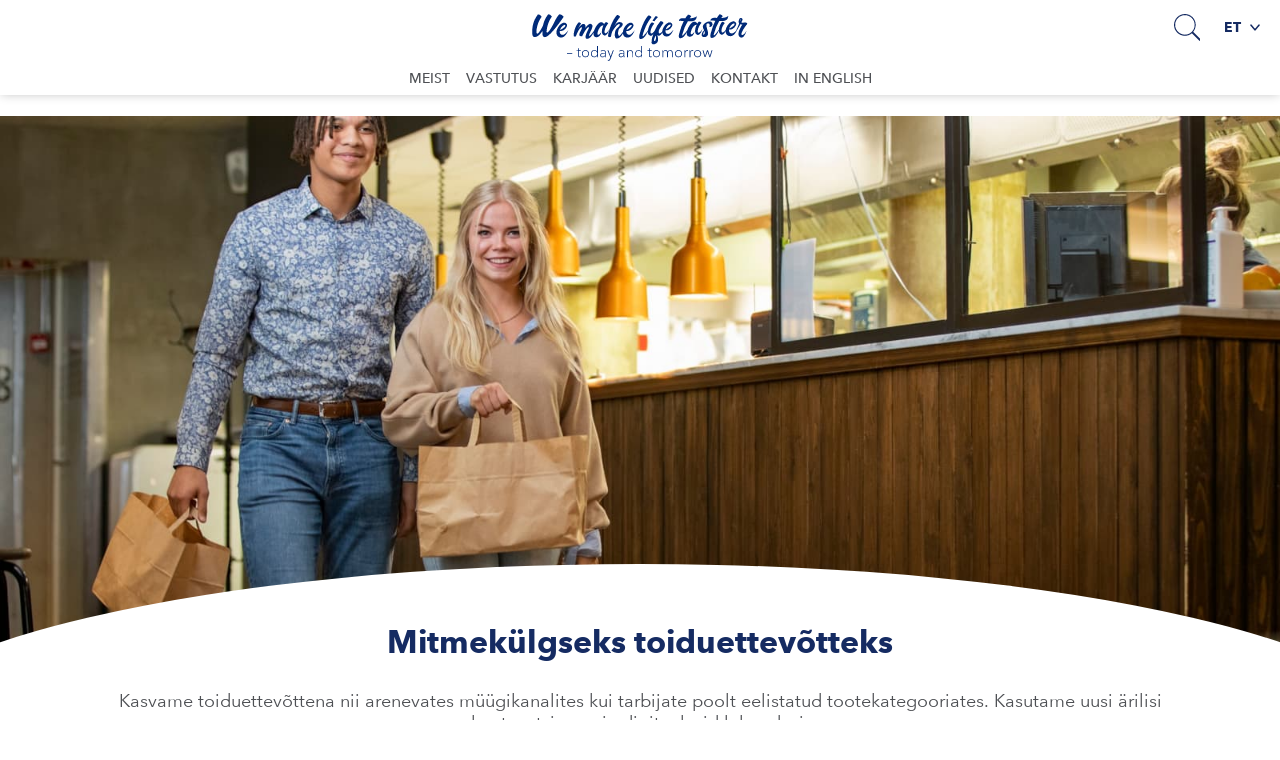

--- FILE ---
content_type: text/html; charset=utf-8
request_url: https://www.hkfoods.com/et/
body_size: 7527
content:

<!DOCTYPE html>
<html lang="et" class="HKScanMainStartPage ">
<head prefix="og: http://ogp.me/ns# fb: http://ogp.me/ns/fb#">
    
    <meta charset="utf-8">
    <meta http-equiv="X-UA-Compatible" content="IE=edge">
    <meta name="viewport" content="width=device-width,initial-scale=1">
    <title>We make life tastier - today and tomorrow - HKScan</title>
    
            <link rel="canonical" href="https://www.hkfoods.com/et/" />
            <link rel="alternate" hreflang="en" href="https://www.hkfoods.com/en/" />
            <link rel="alternate" hreflang="sv" href="https://www.hkfoods.com/sv/" />
            <link rel="alternate" hreflang="da" href="https://www.hkfoods.com/da/" />
            <link rel="alternate" hreflang="fi" href="https://www.hkfoods.com/fi/" />
            <link rel="alternate" hreflang="et" href="https://www.hkfoods.com/et/" />


<meta name="description" content="HKScan kasvab vastavalt oma uuele strateegiale mitmekülgseks toiduettevõtteks.">
        <meta property="og:description" content="HKScan kasvab vastavalt oma uuele strateegiale mitmek&#xFC;lgseks toiduettev&#xF5;tteks." />
        <meta property="og:keywords" />
    <script nonce="DE0&#x2B;dd9MqiKAaFZx05gHpesDuAWrDgoYVjJKMNSjv2E=">
        window.grunticon = function (e) { if (e && 3 === e.length) { var t = window, n = !(!t.document.createElementNS || !t.document.createElementNS("http://www.w3.org/2000/svg", "svg").createSVGRect || !document.implementation.hasFeature("http://www.w3.org/TR/SVG11/feature#Image", "1.1") || window.opera && -1 === navigator.userAgent.indexOf("Chrome")), o = function (o) { var r = t.document.createElement("link"), a = t.document.getElementsByTagName("script")[0]; r.rel = "stylesheet", r.href = e[o && n ? 0 : o ? 1 : 2], a.parentNode.insertBefore(r, a) }, r = new t.Image; r.onerror = function () { o(!1) }, r.onload = function () { o(1 === r.width && 1 === r.height) }, r.src = "[data-uri]" } };
        grunticon(["/Static/Images/Output/icons.data.svg.css", "/Static/Images/Output/icons.data.png.css", "/Static/Images/Output/icons.fallback.css"]);
    </script>

    <link rel="stylesheet" href="https://cdnjs.cloudflare.com/ajax/libs/slick-carousel/1.9.0/slick.min.css" />
    <link rel="stylesheet" href="https://cdnjs.cloudflare.com/ajax/libs/slick-carousel/1.9.0/slick-theme.min.css" />
    <link rel="stylesheet" href="/Styles/HKScan/screen.978b5504fae28df11773.css">

    <noscript><link href="/Static/Images/Output/icons.fallback.css" rel="stylesheet"></noscript>
    <script nonce="DE0&#x2B;dd9MqiKAaFZx05gHpesDuAWrDgoYVjJKMNSjv2E=">
!function(T,l,y){var S=T.location,k="script",D="instrumentationKey",C="ingestionendpoint",I="disableExceptionTracking",E="ai.device.",b="toLowerCase",w="crossOrigin",N="POST",e="appInsightsSDK",t=y.name||"appInsights";(y.name||T[e])&&(T[e]=t);var n=T[t]||function(d){var g=!1,f=!1,m={initialize:!0,queue:[],sv:"5",version:2,config:d};function v(e,t){var n={},a="Browser";return n[E+"id"]=a[b](),n[E+"type"]=a,n["ai.operation.name"]=S&&S.pathname||"_unknown_",n["ai.internal.sdkVersion"]="javascript:snippet_"+(m.sv||m.version),{time:function(){var e=new Date;function t(e){var t=""+e;return 1===t.length&&(t="0"+t),t}return e.getUTCFullYear()+"-"+t(1+e.getUTCMonth())+"-"+t(e.getUTCDate())+"T"+t(e.getUTCHours())+":"+t(e.getUTCMinutes())+":"+t(e.getUTCSeconds())+"."+((e.getUTCMilliseconds()/1e3).toFixed(3)+"").slice(2,5)+"Z"}(),iKey:e,name:"Microsoft.ApplicationInsights."+e.replace(/-/g,"")+"."+t,sampleRate:100,tags:n,data:{baseData:{ver:2}}}}var h=d.url||y.src;if(h){function a(e){var t,n,a,i,r,o,s,c,u,p,l;g=!0,m.queue=[],f||(f=!0,t=h,s=function(){var e={},t=d.connectionString;if(t)for(var n=t.split(";"),a=0;a<n.length;a++){var i=n[a].split("=");2===i.length&&(e[i[0][b]()]=i[1])}if(!e[C]){var r=e.endpointsuffix,o=r?e.location:null;e[C]="https://"+(o?o+".":"")+"dc."+(r||"services.visualstudio.com")}return e}(),c=s[D]||d[D]||"",u=s[C],p=u?u+"/v2/track":d.endpointUrl,(l=[]).push((n="SDK LOAD Failure: Failed to load Application Insights SDK script (See stack for details)",a=t,i=p,(o=(r=v(c,"Exception")).data).baseType="ExceptionData",o.baseData.exceptions=[{typeName:"SDKLoadFailed",message:n.replace(/\./g,"-"),hasFullStack:!1,stack:n+"\nSnippet failed to load ["+a+"] -- Telemetry is disabled\nHelp Link: https://go.microsoft.com/fwlink/?linkid=2128109\nHost: "+(S&&S.pathname||"_unknown_")+"\nEndpoint: "+i,parsedStack:[]}],r)),l.push(function(e,t,n,a){var i=v(c,"Message"),r=i.data;r.baseType="MessageData";var o=r.baseData;return o.message='AI (Internal): 99 message:"'+("SDK LOAD Failure: Failed to load Application Insights SDK script (See stack for details) ("+n+")").replace(/\"/g,"")+'"',o.properties={endpoint:a},i}(0,0,t,p)),function(e,t){if(JSON){var n=T.fetch;if(n&&!y.useXhr)n(t,{method:N,body:JSON.stringify(e),mode:"cors"});else if(XMLHttpRequest){var a=new XMLHttpRequest;a.open(N,t),a.setRequestHeader("Content-type","application/json"),a.send(JSON.stringify(e))}}}(l,p))}function i(e,t){f||setTimeout(function(){!t&&m.core||a()},500)}var e=function(){var n=l.createElement(k);n.src=h;var e=y[w];return!e&&""!==e||"undefined"==n[w]||(n[w]=e),n.onload=i,n.onerror=a,n.onreadystatechange=function(e,t){"loaded"!==n.readyState&&"complete"!==n.readyState||i(0,t)},n}();y.ld<0?l.getElementsByTagName("head")[0].appendChild(e):setTimeout(function(){l.getElementsByTagName(k)[0].parentNode.appendChild(e)},y.ld||0)}try{m.cookie=l.cookie}catch(p){}function t(e){for(;e.length;)!function(t){m[t]=function(){var e=arguments;g||m.queue.push(function(){m[t].apply(m,e)})}}(e.pop())}var n="track",r="TrackPage",o="TrackEvent";t([n+"Event",n+"PageView",n+"Exception",n+"Trace",n+"DependencyData",n+"Metric",n+"PageViewPerformance","start"+r,"stop"+r,"start"+o,"stop"+o,"addTelemetryInitializer","setAuthenticatedUserContext","clearAuthenticatedUserContext","flush"]),m.SeverityLevel={Verbose:0,Information:1,Warning:2,Error:3,Critical:4};var s=(d.extensionConfig||{}).ApplicationInsightsAnalytics||{};if(!0!==d[I]&&!0!==s[I]){var c="onerror";t(["_"+c]);var u=T[c];T[c]=function(e,t,n,a,i){var r=u&&u(e,t,n,a,i);return!0!==r&&m["_"+c]({message:e,url:t,lineNumber:n,columnNumber:a,error:i}),r},d.autoExceptionInstrumented=!0}return m}(y.cfg);function a(){y.onInit&&y.onInit(n)}(T[t]=n).queue&&0===n.queue.length?(n.queue.push(a),n.trackPageView({})):a()}(window,document,{src: "https://js.monitor.azure.com/scripts/b/ai.2.gbl.min.js", crossOrigin: "anonymous", cfg: {disablePageUnloadEvents: ['unload'], instrumentationKey: 'ca00ef47-0d37-429c-bae0-186dc970f2ff', disableCookiesUsage: false }});
</script>

    <meta property="og:url" content="https://www.hkfoods.com/et/" />
    <meta property="og:type" content="website" />
    <meta property="og:title" content="We make life tastier - today and tomorrow - HKScan" />
    <link rel="shortcut icon" href="/Static/Favicons/HKFoods/favicon.ico">
   
    <script nonce="DE0&#x2B;dd9MqiKAaFZx05gHpesDuAWrDgoYVjJKMNSjv2E=" src="https://code.jquery.com/jquery-2.2.4.min.js"></script>
    <script nonce="DE0&#x2B;dd9MqiKAaFZx05gHpesDuAWrDgoYVjJKMNSjv2E=" src="https://cdnjs.cloudflare.com/ajax/libs/slick-carousel/1.9.0/slick.min.js"></script>
</head>
<body>
    

    <script nonce="DE0&#x2B;dd9MqiKAaFZx05gHpesDuAWrDgoYVjJKMNSjv2E=" src="https://maxcdn.bootstrapcdn.com/bootstrap/3.3.7/js/bootstrap.min.js"></script>

    <div class="container-fluid container-main">
            <header class="page-header">
                <div id="topBar">
                    <div class="nav-block com-nav">
                        <div class="logo-container">
                            <a href="/et/" id="homeLink" class="header-icon-logo" title="Avaleht">
                                Avaleht
                            </a>
                        </div>
                        <nav class="global-navigation">
                                <div class="nav-btn-container search">
                                    <b class="nav-btn nav-search-btn icon-search" aria-haspopup="true" aria-expanded="false"></b>
                                    <div class="dropdown">
                                        <div class="arrow-up"></div>
                                        <div class="dropdown-inner site-search">
                                            <form action="/et/" method="GET">
                                                <input class="input-site-search" id="site-search" type="text" placeholder="Otsi" name="keywords" />
                                            </form>
                                        </div>
                                    </div>
                                </div>
                            <div id="mobileNavToggle" aria-haspopup="true" aria-expanded="false">
                                <span class="sr-only">Menu</span>
                                <span class="nav-icon"><b></b><b></b><b></b></span>
                            </div>
                                <div id="langNav" class="lang-nav">
                                    <a class="dropdown-toggle" href="#" role="button" id="dropdownMenuLink" data-toggle="dropdown" aria-haspopup="true" aria-expanded="false">et <span class="icon-caret-down-dark-blue"></span><span class="icon-caret-down"></span></a>
                                    <div class="arrow-up"></div>
                                    <ul class="dropdown-menu dropdown-menu-right">
                                            <li class="lang-item dropdown-item" title="English (United Kingdom)"><a href="/en/">English</a></li>
                                            <li class="lang-item dropdown-item" title="suomi"><a href="/fi/">suomi</a></li>
                                    </ul>
                                </div>
                        </nav>
                        <div class="purpose-container">
                                <img src="/Static/Images/HKScan/HKScan-purpose.svg?v1" alt="We make life tastier - today and tomorrow" />
                        </div>
                            <nav id="mainNav" class="main-navigation">
                                <div class="arrow-up"></div>
                                <div class="nav-panel">
                                    <div id="mobileRoot"></div>
                                    <ul class="level-0-container">

            <li class="level-0 has-children main-level-toggle">
                <i class="ctrl-up icon-arrow-left"></i><a href="/et/" title="Meist">Meist</a><i class="ctrl-down icon-caret"></i>
                <div class="level-1-container">
                    <div class="arrow-up"></div>
                    <ul class="level-1-list">
                                <li class="level-1">
                                    <a href="/et/" title="Strateegia">Strateegia</a>
                                </li>
                                <li class="level-1">
                                    <a href="/et/" title="V&#xE4;&#xE4;rtused">V&#xE4;&#xE4;rtused</a>
                                </li>
                   </ul>
                </div>
            </li>
            <li class="level-0 has-children main-level-toggle">
                <i class="ctrl-up icon-arrow-left"></i><a href="/et/" title="Vastutus">Vastutus</a><i class="ctrl-down icon-caret"></i>
                <div class="level-1-container">
                    <div class="arrow-up"></div>
                    <ul class="level-1-list">
                                <li class="level-1">
                                    <a href="/et/" title="Usalda kodumaist">Usalda kodumaist</a>
                                </li>
                   </ul>
                </div>
            </li>
            <li class="level-0 has-children main-level-toggle">
                <i class="ctrl-up icon-arrow-left"></i><a href="/et/" title="Karj&#xE4;&#xE4;r">Karj&#xE4;&#xE4;r</a><i class="ctrl-down icon-caret"></i>
                <div class="level-1-container">
                    <div class="arrow-up"></div>
                    <ul class="level-1-list">
                                <li class="level-1">
                                    <a href="/et/" title="Karj&#xE4;&#xE4;r HKScanis">Karj&#xE4;&#xE4;r HKScanis</a>
                                </li>
                                <li class="level-1">
                                    <a href="/fi/" title="Praktikav&#xF5;imalused HKScanis">Praktikav&#xF5;imalused HKScanis</a>
                                </li>
                                <li class="level-1">
                                    <a href="/et/" title="HKScani kolleegid">HKScani kolleegid</a>
                                </li>
                   </ul>
                </div>
            </li>
            <li class="level-0">
                <a href="/fi/" title="Uudised">Uudised</a>
            </li>
            <li class="level-0">
                <a href="/et/info/" title="Kontakt">Kontakt</a>
            </li>
            <li class="level-0">
                <a href="" target="_blank" title="In English">In English</a>
            </li>
</ul>
                                </div>
                            </nav>
                    </div>
                </div>
            </header>
        <div class="row">
            <div class="col-md-12">
    
    <main>
            <h1 class="hidden">We make life tastier - today and tomorrow</h1>
    <div class="row highlight-row">
        <div class="dots-container"></div>
        <div class="carousel">
                <div class="col-xs-12">
                        <a id="72635"></a>
<div class="row highligh-item theme  has-image">
    <div class="col-md-12">
            <div class="image">
                <a href="/et/old-pages/2021/meist/strateegia/">
                    <picture>
                        <source media="(max-width: 640px)" srcset='/globalassets/hkfoods.com/0-new-front-page/3-hkscan_hetket_takeaway_0017.jpg?preset=hkscan-16:9-mobile'>
                        <source media="(max-width: 992px)" srcset='/globalassets/hkfoods.com/0-new-front-page/3-hkscan_hetket_takeaway_0017.jpg?preset=hkscan-16:9-tablet'>
                        <img src='/globalassets/hkfoods.com/0-new-front-page/3-hkscan_hetket_takeaway_0017.jpg?preset=hkscan-16:9' alt="3 hkscan hetket takeaway 0017" class="lazy-image lazy-image--ratio-16-9" loading="lazy" />
                    </picture>
                    <div class="image-layer"></div>
                </a>
            </div>
    </div>
        <div class="col-md-12">
            <div class="text">
                <div class="body">
                            <h2 class="title"><a href="/et/old-pages/2021/meist/strateegia/">Mitmek&#xFC;lgseks toiduettev&#xF5;tteks</a></h2>
                    <div class="carouselText">
                        <p>
<p>Kasvame toiduettev&otilde;ttena nii arenevates m&uuml;&uuml;gikanalites kui tarbijate poolt eelistatud tootekategooriates. Kasutame uusi &auml;rilisi kontseptsioone ja digitaalseid lahendusi.</p></p>
                    </div>
                        <a href="/et/old-pages/2021/meist/strateegia/" class="readMoreLink">Loe edasi</a>
                </div>
            </div>
        </div>
</div>

                </div>
        </div>
    </div>

<section id="main">
    

</section>

<section id="news">
    
        <div class="row fullWidthImage">
            <div class="col-md-12">

                    <picture>
                        <source media="(max-width: 640px)" srcset="/globalassets/hkfoods.com/0-new-front-page/kylling-a-la-france-servering-01.jpg?preset=hkscan-10:3-mobile">
                        <source media="(max-width: 992px)" srcset="/globalassets/hkfoods.com/0-new-front-page/kylling-a-la-france-servering-01.jpg?preset=hkscan-10:3-tablet">
                        <img src="/globalassets/hkfoods.com/0-new-front-page/kylling-a-la-france-servering-01.jpg?preset=hkscan-10:3" alt="Kylling a la France Servering 01" class="lazy-image lazy-image--ratio-10-3" loading="lazy" />
                    </picture>

                    <h2 class="title">Uudised</h2>
            </div>
        </div>
    <div class="row">
            <div class="col col-md-12">

    <a id="73024"></a>
<div class="row highligh-item image-on-side theme  has-image">
    <div class="col-md-6 ">
            <div class="image">
                <a href="/et/uudised/press-releases/2021/08/hkscan-loi-uue-logistikakeskusega-c4048502/">
                    <picture>
                        <source media="(max-width: 640px)" srcset='/globalassets/hkfoods.com/0-front-page/2021/english/marekmetslaid_mmp8795.jpg?preset=hkscan-5:3-mobile'>
                        <source media="(max-width: 992px)" srcset='/globalassets/hkfoods.com/0-front-page/2021/english/marekmetslaid_mmp8795.jpg?preset=hkscan-5:3-tablet'>
                        <img src='/globalassets/hkfoods.com/0-front-page/2021/english/marekmetslaid_mmp8795.jpg?preset=hkscan-5:3' alt="marekmetslaid MMP8795" class="lazy-image lazy-image--ratio-5-3" loading="lazy" />
                    </picture>
                    <div class="image-layer"></div>
                </a>
            </div>
    </div>
        <div class="col-md-6 ">
            <div class="text">
                <div class="body">
                        <div class="tagline">25.8.2021</div>
                            <h3 class="title"><a href="/et/uudised/press-releases/2021/08/hkscan-loi-uue-logistikakeskusega-c4048502/">HKScan l&#xF5;i uue logistikakeskusega Tallinna k&#xFC;lje alla 105 t&#xF6;&#xF6;kohta</a></h3>
                    <div class="ImageOnSideContent">
                        <p>
<p>Septembri keskpaigast hakkavad Rakvere, Talleggi, Rigas Miesnieks ja Klaipedos maistas tooted Baltikumi poodidesse liikuma l&auml;bi Rae vallas J&uuml;ris asuva uhiuue HKScan Estonia logistikakeskuse, kus saab t&ouml;&ouml;d 105 inimest.</p></p>
                    </div>
                        <a href="/et/uudised/press-releases/2021/08/hkscan-loi-uue-logistikakeskusega-c4048502/" class="readMoreLink">Loe rohkem</a>
                </div>
            </div>
        </div>
</div>
            </div>
            <div class="col col-md-12">

    <a id="72694"></a>
<div class="row highligh-item image-on-side theme  has-image">
    <div class="col-md-6 pull-right">
            <div class="image">
                <a href="/et/uudised/news/2021/04/kanafileerongad/">
                    <picture>
                        <source media="(max-width: 640px)" srcset='/contentassets/71c889c51c424f64a0c4be4ede9ff4e2/tallegg_kanafileerongad_isupilt_1.jpg?preset=hkscan-5:3-mobile'>
                        <source media="(max-width: 992px)" srcset='/contentassets/71c889c51c424f64a0c4be4ede9ff4e2/tallegg_kanafileerongad_isupilt_1.jpg?preset=hkscan-5:3-tablet'>
                        <img src='/contentassets/71c889c51c424f64a0c4be4ede9ff4e2/tallegg_kanafileerongad_isupilt_1.jpg?preset=hkscan-5:3' alt="Tallegg kanafileer&#xF5;ngad isupilt 1" class="lazy-image lazy-image--ratio-5-3" loading="lazy" />
                    </picture>
                    <div class="image-layer"></div>
                </a>
            </div>
    </div>
        <div class="col-md-6 pull-left">
            <div class="text">
                <div class="body">
                        <div class="tagline">15.4.2021</div>
                            <h3 class="title"><a href="/et/uudised/news/2021/04/kanafileerongad/">Baltikumi parimad uudistooted lihatoodete seas on Talleggi ja Rigas Miesnieksi kanafileer&#xF5;ngad</a></h3>
                    <div class="ImageOnSideContent">
                        <p>
<p>Uuringufirma Nielsen tunnustab igal aastal Baltikumi&uuml;leselt edukaimaid uudistooteid. Meil on hea meel teatada, et 2020. aastal tunnustati parimate lihatoodete seas Eestis ja L&auml;tis HKScani poolt toodetud Talleggi ja Rigas Miesnieksi kanafileer&otilde;ngad.</p></p>
                    </div>
                        <a href="/et/uudised/news/2021/04/kanafileerongad/" class="readMoreLink"> Loe rohkem</a>
                </div>
            </div>
        </div>
</div>
            </div>
            <div class="col col-md-12">

    <div class="HKScanLatestNewsBlock">
            <div class="title-wrapper">
                <h3 class="title">Viimased uudised</h3>
            </div>
        <ul>
                <li>
                    <div class="metadata">
                            <time class="pub-date" pubdate datetime="2023-01-31T08:49:47.0000000&#x2B;00:00">31.01.2023 08:49</time>
                        <h4><a href="/et/uudised/news/2023/01/rakvere-ullatas-uue-huudlause-ning-varskendatud-logoga/">Rakvere &#xFC;llatas uue h&#xFC;&#xFC;dlause ning v&#xE4;rskendatud logoga</a></h4>
                    </div>
                </li>
                <li>
                    <div class="metadata">
                            <time class="pub-date" pubdate datetime="2023-01-31T08:42:49.0000000&#x2B;00:00">31.01.2023 08:42</time>
                        <h4><a href="/et/uudised/news/2023/01/uued-talleggi-tooted-ja-pakendid-on-tarbijate-poolt-vaga-hasti-vastu-voetud/">Uued Talleggi tooted ja pakendid on tarbijate poolt v&#xE4;ga h&#xE4;sti vastu v&#xF5;etud</a></h4>
                    </div>
                </li>
                <li>
                    <div class="metadata">
                            <time class="pub-date" pubdate datetime="2022-11-24T09:15:45.0000000&#x2B;00:00">24.11.2022 09:15</time>
                        <h4><a href="/et/uudised/news/2022/11/hkscan-estonia-as-palvis-aripaeva-top-20-aasta-plaatinumsertifikaadi/">HKScan Estonia AS p&#xE4;lvis &#xC4;rip&#xE4;eva TOP 20 aasta plaatinumsertifikaadi</a></h4>
                    </div>
                </li>
        </ul>
            <div>
                <a href="/fi/" class="readMoreLink">Loe rohkem</a>
            </div>
    </div>
            </div>
    </div>

</section>

<section id="responsibility">
    
        <div class="row fullWidthImage">
            <div class="col-md-12">

                    <picture>
                        <source media="(max-width: 640px)" srcset="/globalassets/hkfoods.com/0-new-front-page/2-hkscan_hetket_picnic_0111.jpg?preset=hkscan-10:3-mobile">
                        <source media="(max-width: 992px)" srcset="/globalassets/hkfoods.com/0-new-front-page/2-hkscan_hetket_picnic_0111.jpg?preset=hkscan-10:3-tablet">
                        <img src="/globalassets/hkfoods.com/0-new-front-page/2-hkscan_hetket_picnic_0111.jpg?preset=hkscan-10:3" alt="2 hkscan hetket picnic 0111" class="lazy-image lazy-image--ratio-10-3" loading="lazy" />
                    </picture>

                    <h2 class="title">Vastutus</h2>
            </div>
        </div>
    <div class="row">
            <div class="col col-md-12">

    <a id="72702"></a>
<div class="row highligh-item image-on-side theme  has-image">
    <div class="col-md-6 ">
            <div class="image">
                <a href="/et/old-pages/2021/vastutus/">
                    <picture>
                        <source media="(max-width: 640px)" srcset='/globalassets/hkfoods.com/0-new-front-page/hkscan_hetket_valipala_0029.jpg?preset=hkscan-5:3-mobile'>
                        <source media="(max-width: 992px)" srcset='/globalassets/hkfoods.com/0-new-front-page/hkscan_hetket_valipala_0029.jpg?preset=hkscan-5:3-tablet'>
                        <img src='/globalassets/hkfoods.com/0-new-front-page/hkscan_hetket_valipala_0029.jpg?preset=hkscan-5:3' alt="hkscan hetket valipala 0029" class="lazy-image lazy-image--ratio-5-3" loading="lazy" />
                    </picture>
                    <div class="image-layer"></div>
                </a>
            </div>
    </div>
        <div class="col-md-6 ">
            <div class="text">
                <div class="body">
                            <h3 class="title"><a href="/et/old-pages/2021/vastutus/">Toit, mis teeb head</a></h3>
                    <div class="ImageOnSideContent">
                        <p>
<p>Meil on &uuml;le saja aasta kogemust vastutustundliku ja maitsva toidu tootmisel. Vastutustundlikkus t&auml;hendab meie jaoks ausat tegevust kogu v&auml;&auml;rtusahela ulatuses ja pidevat arengut. P&otilde;hjamaade juhtiva toidutootjana sillutame teed vastutustundlikuma toidutootmise suunas.</p></p>
                    </div>
                        <a href="/et/old-pages/2021/vastutus/" class="readMoreLink">Loe rohkem</a>
                </div>
            </div>
        </div>
</div>
            </div>
    </div>

</section>

<div >
</div>
    <script nonce="DE0&#x2B;dd9MqiKAaFZx05gHpesDuAWrDgoYVjJKMNSjv2E=" type="text/javascript">
          $(document).ready(function() {
        $('.carousel')
        .on('init', function() {
        })
        .not('.slick-initialized').slick(
        {
        slidesToShow: 1,
        slidesToScroll: 1,
        arrows: false,
        dots: true,
        appendDots: $('.dots-container'),
        infinite: true,
        autoplay: true, autoplaySpeed: 7000,
        mobileFirst: false,
        responsive: [
        {
            breakpoint: 640,
            settings:
            {
                slidesToShow: 1,
                slidesToScroll: 1,
                dots: true,
            }
        },
        {
            breakpoint: 768,
            settings:
            {
                slidesToShow: 1,
                slidesToScroll: 1,
                dots: true,
            }
        },
        {
            breakpoint: 992,
            settings:
            {
                slidesToShow: 1,
                slidesToScroll: 1,
                dots: true,
            }
        }
        ]
        });
        });
    </script>

        

    </main>
    
</div>
        </div>
            <footer class="page-footer com-footer">
                <div class="row footer-row">
                    <div class="col-lg-6 col-md-4">
                        <div class="footer-summary footer-icon-logo-negative">
                            <p>110-aastase kogemusega HKScan teeb elu maitsvamaks - t&#xE4;na ja homme. Meie strateegiline eesm&#xE4;rk on kasvada mitmek&#xFC;lgseks toiduainete ettev&#xF5;tteks. Meie koduturud on Soome, Rootsi ja Taani, kus meie 5400 spetsialisti valmistavad tarbijate jaoks vastutustundlikku ja kohapeal toodetud toitu. Meie tuntud kaubam&#xE4;rkide hulka kuuluvad HK&#xAE;, Kariniemen&#xAE;, Via&#xAE;, Scan&#xAE;, P&#xE4;rsons&#xAE; ja Rose&#xAE;. T&#xF6;&#xF6;tame v&#xE4;lja kliimas&#xF5;bralikumat toidutootmise viisi ja meie nulls&#xFC;sinikuneutraalsuse programmi eesm&#xE4;rk on saavutada 2040. aasta l&#xF5;puks s&#xFC;sinikneutraalne toidu tarneahel. HKScan on b&#xF6;rsil noteeritud ettev&#xF5;te ja 2022. aastal oli meie j&#xE4;tkuvate tegevuste netok&#xE4;ive &#xFC;le 1,8 miljardi euro. www.hkscan.com </p>
                        </div>

    <div class="footer-some-container">
    </div>
                    </div>
                    <div class="col-lg-3 col-md-4">
                        <div class="footer-contact-information">
                            
<h4>Kontaktinfo</h4>
<p>HKScan Corporation<br />PL 50 (Lemmink&auml;isenkatu 48)<br />20521 Turku, Soome<br />TEL +358 10 570 100</p>
<p>AS HKScan Eesti<br />Roodev&auml;lja k&uuml;la, Rakvere vald <br />44207 L&auml;&auml;ne-Virumaa&nbsp;<br />TEL +372 32 29221 <br />eesnimi.perekonnanimi@hkscan.com</p>
<h4><a href="/et/">Privacy at HKScan</a></h4>
<p><a href="/en/contact-us/privacy/terms-of-use/">Terms of Use</a></p>
                        </div>
                    </div>
                    <div class="col-lg-3 col-md-4">
                                <a href="/fi/" class="footer-button" title="Uudised">Uudised</a>
                                <a href="/et/" class="footer-button" title="HKScan soome keeles">HKScan soome keeles</a>
                                <a href="/et/" class="footer-button" title="HKScan inglise keeles">HKScan inglise keeles</a>
                    </div>
                </div>
                <div class="footer-copy">HKFoods 2026</div>
            </footer>
    </div>
    <div class="video-dialog modal fade" id="videoDialog" tabindex="-1" role="dialog" aria-labelledby="Video dialog" aria-hidden="true">
        <div class="modal-dialog">
            <div class="modal-content">
                <div class="modal-body">
                    <button type="button" class="close" data-dismiss="modal" aria-label="Close"><span aria-hidden="true" class="line-1"></span><span aria-hidden="true" class="line-2"></span></button>
                    <iframe id="modal-video-YouTube" width="100%" height="350" src="" frameborder="0" allowfullscreen class="hidden"></iframe>
                    <video controls width="100%" class="hidden">
                        <source id="modal-video-Mpeg4" src="" type="video/mp4" />
                    </video>
                </div>
            </div>
        </div>
    </div>


    

    
    <script defer="defer" nonce="DE0&#x2B;dd9MqiKAaFZx05gHpesDuAWrDgoYVjJKMNSjv2E=" src="/Util/Find/epi-util/find.js"></script>
<script nonce="DE0&#x2B;dd9MqiKAaFZx05gHpesDuAWrDgoYVjJKMNSjv2E=">
//advances times +2 hours for display purposes
var frontpage =  window.location.href.endsWith("/fi/")  || window.location.href.endsWith("/en/") || window.location.href.endsWith("/sv/") || window.location.href.endsWith("/et/");
var lang = window.location.href.includes("/fi/") ? "fi-fi" : "en-gb";
lang = window.location.href.includes("/sv/") ? "sv-SE" : lang;
lang = window.location.href.includes("/et/") ? "et-EE" : lang;

if(frontpage) {
$("time").each(function(index) {
  var d = new Date($(this).attr("datetime"));
  var time = d.toLocaleString(lang, {timeZone:"Europe/Helsinki"});
  time = time.substring(0, time.length-3);
  time = time.replace(",", "");
  $(this).html(time);
});
}
</script>
<script nonce="DE0&#x2B;dd9MqiKAaFZx05gHpesDuAWrDgoYVjJKMNSjv2E=">
document.addEventListener('DOMContentLoaded',function(){if(typeof FindApi === 'function'){var api = new FindApi();api.setApplicationUrl('/');api.setServiceApiBaseUrl('/find_v2/');api.processEventFromCurrentUri();api.bindWindowEvents();api.bindAClickEvent();api.sendBufferedEvents();}})
</script>


    <script nonce="DE0&#x2B;dd9MqiKAaFZx05gHpesDuAWrDgoYVjJKMNSjv2E=" src="/runtime.617b395a7eb8ba8f42e0.js"></script>
    <script nonce="DE0&#x2B;dd9MqiKAaFZx05gHpesDuAWrDgoYVjJKMNSjv2E=" src="/Scripts/HKScan/main.4f714b6f762bc7a43fc0.js"></script>
    <script nonce="DE0&#x2B;dd9MqiKAaFZx05gHpesDuAWrDgoYVjJKMNSjv2E=" src="/vendor.c46552adb1837a87cd9e.js"></script>
</body>
</html>


--- FILE ---
content_type: text/css
request_url: https://www.hkfoods.com/Styles/HKScan/screen.978b5504fae28df11773.css
body_size: 36513
content:
@import url(https://fast.fonts.net/t/1.css?apiType=css&projectid=74e0a2ee-2eb8-4243-ad6a-e2fee6585f63);
/*! normalize.css v3.0.2 | MIT License | git.io/normalize */
html {
  font-family: sans-serif;
  -ms-text-size-adjust: 100%;
  -webkit-text-size-adjust: 100%;
}
body {
  margin: 0;
}
article,
aside,
details,
figcaption,
figure,
footer,
header,
hgroup,
main,
menu,
nav,
section,
summary {
  display: block;
}
audio,
canvas,
progress,
video {
  display: inline-block;
  vertical-align: baseline;
}
audio:not([controls]) {
  display: none;
  height: 0;
}
[hidden],
template {
  display: none;
}
a {
  background-color: transparent;
}
a:active,
a:hover {
  outline: 0;
}
abbr[title] {
  border-bottom: 1px dotted;
}
b,
strong {
  font-weight: bold;
}
dfn {
  font-style: italic;
}
h1 {
  font-size: 2em;
  margin: 0.67em 0;
}
mark {
  background: #ff0;
  color: #000;
}
small {
  font-size: 80%;
}
sub,
sup {
  font-size: 75%;
  line-height: 0;
  position: relative;
  vertical-align: baseline;
}
sup {
  top: -0.5em;
}
sub {
  bottom: -0.25em;
}
img {
  border: 0;
}
svg:not(:root) {
  overflow: hidden;
}
figure {
  margin: 1em 40px;
}
hr {
  -moz-box-sizing: content-box;
  box-sizing: content-box;
  height: 0;
}
pre {
  overflow: auto;
}
code,
kbd,
pre,
samp {
  font-family: monospace, monospace;
  font-size: 1em;
}
button,
input,
optgroup,
select,
textarea {
  color: inherit;
  font: inherit;
  margin: 0;
}
button {
  overflow: visible;
}
button,
select {
  text-transform: none;
}
button,
html input[type="button"],
input[type="reset"],
input[type="submit"] {
  -webkit-appearance: button;
  cursor: pointer;
}
button[disabled],
html input[disabled] {
  cursor: default;
}
button::-moz-focus-inner,
input::-moz-focus-inner {
  border: 0;
  padding: 0;
}
input {
  line-height: normal;
}
input[type="checkbox"],
input[type="radio"] {
  box-sizing: border-box;
  padding: 0;
}
input[type="number"]::-webkit-inner-spin-button,
input[type="number"]::-webkit-outer-spin-button {
  height: auto;
}
input[type="search"] {
  -webkit-appearance: textfield;
  -moz-box-sizing: content-box;
  -webkit-box-sizing: content-box;
  box-sizing: content-box;
}
input[type="search"]::-webkit-search-cancel-button,
input[type="search"]::-webkit-search-decoration {
  -webkit-appearance: none;
}
fieldset {
  border: 1px solid #c0c0c0;
  margin: 0 2px;
  padding: 0.35em 0.625em 0.75em;
}
legend {
  border: 0;
  padding: 0;
}
textarea {
  overflow: auto;
}
optgroup {
  font-weight: bold;
}
table {
  border-collapse: collapse;
  border-spacing: 0;
}
td,
th {
  padding: 0;
}
/*! Source: https://github.com/h5bp/html5-boilerplate/blob/master/src/css/main.css */
@media print {
  *,
  *:before,
  *:after {
    background: transparent !important;
    color: #000 !important;
    box-shadow: none !important;
    text-shadow: none !important;
  }
  a,
  a:visited {
    text-decoration: underline;
  }
  a[href]:after {
    content: " (" attr(href) ")";
  }
  abbr[title]:after {
    content: " (" attr(title) ")";
  }
  a[href^="#"]:after,
  a[href^="javascript:"]:after {
    content: "";
  }
  pre,
  blockquote {
    border: 1px solid #999;
    page-break-inside: avoid;
  }
  thead {
    display: table-header-group;
  }
  tr,
  img {
    page-break-inside: avoid;
  }
  img {
    max-width: 100% !important;
  }
  p,
  h2,
  h3 {
    orphans: 3;
    widows: 3;
  }
  h2,
  h3 {
    page-break-after: avoid;
  }
  select {
    background: #fff !important;
  }
  .navbar {
    display: none;
  }
  .btn > .caret,
  .dropup > .btn > .caret {
    border-top-color: #000 !important;
  }
  .label {
    border: 1px solid #000;
  }
  .table {
    border-collapse: collapse !important;
  }
  .table td,
  .table th {
    background-color: #fff !important;
  }
  .table-bordered th,
  .table-bordered td {
    border: 1px solid #ddd !important;
  }
}
@font-face {
  font-family: 'Glyphicons Halflings';
  src: url('../fonts/glyphicons-halflings-regular.eot');
  src: url('../fonts/glyphicons-halflings-regular.eot?#iefix') format('embedded-opentype'), url('../fonts/glyphicons-halflings-regular.woff2') format('woff2'), url('../fonts/glyphicons-halflings-regular.woff') format('woff'), url('../fonts/glyphicons-halflings-regular.ttf') format('truetype'), url('../fonts/glyphicons-halflings-regular.svg#glyphicons_halflingsregular') format('svg');
}
.glyphicon {
  position: relative;
  top: 1px;
  display: inline-block;
  font-family: 'Glyphicons Halflings';
  font-style: normal;
  font-weight: normal;
  line-height: 1;
  -webkit-font-smoothing: antialiased;
  -moz-osx-font-smoothing: grayscale;
}
.glyphicon-asterisk:before {
  content: "\2a";
}
.glyphicon-plus:before {
  content: "\2b";
}
.glyphicon-euro:before,
.glyphicon-eur:before {
  content: "\20ac";
}
.glyphicon-minus:before {
  content: "\2212";
}
.glyphicon-cloud:before {
  content: "\2601";
}
.glyphicon-envelope:before {
  content: "\2709";
}
.glyphicon-pencil:before {
  content: "\270f";
}
.glyphicon-glass:before {
  content: "\e001";
}
.glyphicon-music:before {
  content: "\e002";
}
.glyphicon-search:before {
  content: "\e003";
}
.glyphicon-heart:before {
  content: "\e005";
}
.glyphicon-star:before {
  content: "\e006";
}
.glyphicon-star-empty:before {
  content: "\e007";
}
.glyphicon-user:before {
  content: "\e008";
}
.glyphicon-film:before {
  content: "\e009";
}
.glyphicon-th-large:before {
  content: "\e010";
}
.glyphicon-th:before {
  content: "\e011";
}
.glyphicon-th-list:before {
  content: "\e012";
}
.glyphicon-ok:before {
  content: "\e013";
}
.glyphicon-remove:before {
  content: "\e014";
}
.glyphicon-zoom-in:before {
  content: "\e015";
}
.glyphicon-zoom-out:before {
  content: "\e016";
}
.glyphicon-off:before {
  content: "\e017";
}
.glyphicon-signal:before {
  content: "\e018";
}
.glyphicon-cog:before {
  content: "\e019";
}
.glyphicon-trash:before {
  content: "\e020";
}
.glyphicon-home:before {
  content: "\e021";
}
.glyphicon-file:before {
  content: "\e022";
}
.glyphicon-time:before {
  content: "\e023";
}
.glyphicon-road:before {
  content: "\e024";
}
.glyphicon-download-alt:before {
  content: "\e025";
}
.glyphicon-download:before {
  content: "\e026";
}
.glyphicon-upload:before {
  content: "\e027";
}
.glyphicon-inbox:before {
  content: "\e028";
}
.glyphicon-play-circle:before {
  content: "\e029";
}
.glyphicon-repeat:before {
  content: "\e030";
}
.glyphicon-refresh:before {
  content: "\e031";
}
.glyphicon-list-alt:before {
  content: "\e032";
}
.glyphicon-lock:before {
  content: "\e033";
}
.glyphicon-flag:before {
  content: "\e034";
}
.glyphicon-headphones:before {
  content: "\e035";
}
.glyphicon-volume-off:before {
  content: "\e036";
}
.glyphicon-volume-down:before {
  content: "\e037";
}
.glyphicon-volume-up:before {
  content: "\e038";
}
.glyphicon-qrcode:before {
  content: "\e039";
}
.glyphicon-barcode:before {
  content: "\e040";
}
.glyphicon-tag:before {
  content: "\e041";
}
.glyphicon-tags:before {
  content: "\e042";
}
.glyphicon-book:before {
  content: "\e043";
}
.glyphicon-bookmark:before {
  content: "\e044";
}
.glyphicon-print:before {
  content: "\e045";
}
.glyphicon-camera:before {
  content: "\e046";
}
.glyphicon-font:before {
  content: "\e047";
}
.glyphicon-bold:before {
  content: "\e048";
}
.glyphicon-italic:before {
  content: "\e049";
}
.glyphicon-text-height:before {
  content: "\e050";
}
.glyphicon-text-width:before {
  content: "\e051";
}
.glyphicon-align-left:before {
  content: "\e052";
}
.glyphicon-align-center:before {
  content: "\e053";
}
.glyphicon-align-right:before {
  content: "\e054";
}
.glyphicon-align-justify:before {
  content: "\e055";
}
.glyphicon-list:before {
  content: "\e056";
}
.glyphicon-indent-left:before {
  content: "\e057";
}
.glyphicon-indent-right:before {
  content: "\e058";
}
.glyphicon-facetime-video:before {
  content: "\e059";
}
.glyphicon-picture:before {
  content: "\e060";
}
.glyphicon-map-marker:before {
  content: "\e062";
}
.glyphicon-adjust:before {
  content: "\e063";
}
.glyphicon-tint:before {
  content: "\e064";
}
.glyphicon-edit:before {
  content: "\e065";
}
.glyphicon-share:before {
  content: "\e066";
}
.glyphicon-check:before {
  content: "\e067";
}
.glyphicon-move:before {
  content: "\e068";
}
.glyphicon-step-backward:before {
  content: "\e069";
}
.glyphicon-fast-backward:before {
  content: "\e070";
}
.glyphicon-backward:before {
  content: "\e071";
}
.glyphicon-play:before {
  content: "\e072";
}
.glyphicon-pause:before {
  content: "\e073";
}
.glyphicon-stop:before {
  content: "\e074";
}
.glyphicon-forward:before {
  content: "\e075";
}
.glyphicon-fast-forward:before {
  content: "\e076";
}
.glyphicon-step-forward:before {
  content: "\e077";
}
.glyphicon-eject:before {
  content: "\e078";
}
.glyphicon-chevron-left:before {
  content: "\e079";
}
.glyphicon-chevron-right:before {
  content: "\e080";
}
.glyphicon-plus-sign:before {
  content: "\e081";
}
.glyphicon-minus-sign:before {
  content: "\e082";
}
.glyphicon-remove-sign:before {
  content: "\e083";
}
.glyphicon-ok-sign:before {
  content: "\e084";
}
.glyphicon-question-sign:before {
  content: "\e085";
}
.glyphicon-info-sign:before {
  content: "\e086";
}
.glyphicon-screenshot:before {
  content: "\e087";
}
.glyphicon-remove-circle:before {
  content: "\e088";
}
.glyphicon-ok-circle:before {
  content: "\e089";
}
.glyphicon-ban-circle:before {
  content: "\e090";
}
.glyphicon-arrow-left:before {
  content: "\e091";
}
.glyphicon-arrow-right:before {
  content: "\e092";
}
.glyphicon-arrow-up:before {
  content: "\e093";
}
.glyphicon-arrow-down:before {
  content: "\e094";
}
.glyphicon-share-alt:before {
  content: "\e095";
}
.glyphicon-resize-full:before {
  content: "\e096";
}
.glyphicon-resize-small:before {
  content: "\e097";
}
.glyphicon-exclamation-sign:before {
  content: "\e101";
}
.glyphicon-gift:before {
  content: "\e102";
}
.glyphicon-leaf:before {
  content: "\e103";
}
.glyphicon-fire:before {
  content: "\e104";
}
.glyphicon-eye-open:before {
  content: "\e105";
}
.glyphicon-eye-close:before {
  content: "\e106";
}
.glyphicon-warning-sign:before {
  content: "\e107";
}
.glyphicon-plane:before {
  content: "\e108";
}
.glyphicon-calendar:before {
  content: "\e109";
}
.glyphicon-random:before {
  content: "\e110";
}
.glyphicon-comment:before {
  content: "\e111";
}
.glyphicon-magnet:before {
  content: "\e112";
}
.glyphicon-chevron-up:before {
  content: "\e113";
}
.glyphicon-chevron-down:before {
  content: "\e114";
}
.glyphicon-retweet:before {
  content: "\e115";
}
.glyphicon-shopping-cart:before {
  content: "\e116";
}
.glyphicon-folder-close:before {
  content: "\e117";
}
.glyphicon-folder-open:before {
  content: "\e118";
}
.glyphicon-resize-vertical:before {
  content: "\e119";
}
.glyphicon-resize-horizontal:before {
  content: "\e120";
}
.glyphicon-hdd:before {
  content: "\e121";
}
.glyphicon-bullhorn:before {
  content: "\e122";
}
.glyphicon-bell:before {
  content: "\e123";
}
.glyphicon-certificate:before {
  content: "\e124";
}
.glyphicon-thumbs-up:before {
  content: "\e125";
}
.glyphicon-thumbs-down:before {
  content: "\e126";
}
.glyphicon-hand-right:before {
  content: "\e127";
}
.glyphicon-hand-left:before {
  content: "\e128";
}
.glyphicon-hand-up:before {
  content: "\e129";
}
.glyphicon-hand-down:before {
  content: "\e130";
}
.glyphicon-circle-arrow-right:before {
  content: "\e131";
}
.glyphicon-circle-arrow-left:before {
  content: "\e132";
}
.glyphicon-circle-arrow-up:before {
  content: "\e133";
}
.glyphicon-circle-arrow-down:before {
  content: "\e134";
}
.glyphicon-globe:before {
  content: "\e135";
}
.glyphicon-wrench:before {
  content: "\e136";
}
.glyphicon-tasks:before {
  content: "\e137";
}
.glyphicon-filter:before {
  content: "\e138";
}
.glyphicon-briefcase:before {
  content: "\e139";
}
.glyphicon-fullscreen:before {
  content: "\e140";
}
.glyphicon-dashboard:before {
  content: "\e141";
}
.glyphicon-paperclip:before {
  content: "\e142";
}
.glyphicon-heart-empty:before {
  content: "\e143";
}
.glyphicon-link:before {
  content: "\e144";
}
.glyphicon-phone:before {
  content: "\e145";
}
.glyphicon-pushpin:before {
  content: "\e146";
}
.glyphicon-usd:before {
  content: "\e148";
}
.glyphicon-gbp:before {
  content: "\e149";
}
.glyphicon-sort:before {
  content: "\e150";
}
.glyphicon-sort-by-alphabet:before {
  content: "\e151";
}
.glyphicon-sort-by-alphabet-alt:before {
  content: "\e152";
}
.glyphicon-sort-by-order:before {
  content: "\e153";
}
.glyphicon-sort-by-order-alt:before {
  content: "\e154";
}
.glyphicon-sort-by-attributes:before {
  content: "\e155";
}
.glyphicon-sort-by-attributes-alt:before {
  content: "\e156";
}
.glyphicon-unchecked:before {
  content: "\e157";
}
.glyphicon-expand:before {
  content: "\e158";
}
.glyphicon-collapse-down:before {
  content: "\e159";
}
.glyphicon-collapse-up:before {
  content: "\e160";
}
.glyphicon-log-in:before {
  content: "\e161";
}
.glyphicon-flash:before {
  content: "\e162";
}
.glyphicon-log-out:before {
  content: "\e163";
}
.glyphicon-new-window:before {
  content: "\e164";
}
.glyphicon-record:before {
  content: "\e165";
}
.glyphicon-save:before {
  content: "\e166";
}
.glyphicon-open:before {
  content: "\e167";
}
.glyphicon-saved:before {
  content: "\e168";
}
.glyphicon-import:before {
  content: "\e169";
}
.glyphicon-export:before {
  content: "\e170";
}
.glyphicon-send:before {
  content: "\e171";
}
.glyphicon-floppy-disk:before {
  content: "\e172";
}
.glyphicon-floppy-saved:before {
  content: "\e173";
}
.glyphicon-floppy-remove:before {
  content: "\e174";
}
.glyphicon-floppy-save:before {
  content: "\e175";
}
.glyphicon-floppy-open:before {
  content: "\e176";
}
.glyphicon-credit-card:before {
  content: "\e177";
}
.glyphicon-transfer:before {
  content: "\e178";
}
.glyphicon-cutlery:before {
  content: "\e179";
}
.glyphicon-header:before {
  content: "\e180";
}
.glyphicon-compressed:before {
  content: "\e181";
}
.glyphicon-earphone:before {
  content: "\e182";
}
.glyphicon-phone-alt:before {
  content: "\e183";
}
.glyphicon-tower:before {
  content: "\e184";
}
.glyphicon-stats:before {
  content: "\e185";
}
.glyphicon-sd-video:before {
  content: "\e186";
}
.glyphicon-hd-video:before {
  content: "\e187";
}
.glyphicon-subtitles:before {
  content: "\e188";
}
.glyphicon-sound-stereo:before {
  content: "\e189";
}
.glyphicon-sound-dolby:before {
  content: "\e190";
}
.glyphicon-sound-5-1:before {
  content: "\e191";
}
.glyphicon-sound-6-1:before {
  content: "\e192";
}
.glyphicon-sound-7-1:before {
  content: "\e193";
}
.glyphicon-copyright-mark:before {
  content: "\e194";
}
.glyphicon-registration-mark:before {
  content: "\e195";
}
.glyphicon-cloud-download:before {
  content: "\e197";
}
.glyphicon-cloud-upload:before {
  content: "\e198";
}
.glyphicon-tree-conifer:before {
  content: "\e199";
}
.glyphicon-tree-deciduous:before {
  content: "\e200";
}
.glyphicon-cd:before {
  content: "\e201";
}
.glyphicon-save-file:before {
  content: "\e202";
}
.glyphicon-open-file:before {
  content: "\e203";
}
.glyphicon-level-up:before {
  content: "\e204";
}
.glyphicon-copy:before {
  content: "\e205";
}
.glyphicon-paste:before {
  content: "\e206";
}
.glyphicon-alert:before {
  content: "\e209";
}
.glyphicon-equalizer:before {
  content: "\e210";
}
.glyphicon-king:before {
  content: "\e211";
}
.glyphicon-queen:before {
  content: "\e212";
}
.glyphicon-pawn:before {
  content: "\e213";
}
.glyphicon-bishop:before {
  content: "\e214";
}
.glyphicon-knight:before {
  content: "\e215";
}
.glyphicon-baby-formula:before {
  content: "\e216";
}
.glyphicon-tent:before {
  content: "\26fa";
}
.glyphicon-blackboard:before {
  content: "\e218";
}
.glyphicon-bed:before {
  content: "\e219";
}
.glyphicon-apple:before {
  content: "\f8ff";
}
.glyphicon-erase:before {
  content: "\e221";
}
.glyphicon-hourglass:before {
  content: "\231b";
}
.glyphicon-lamp:before {
  content: "\e223";
}
.glyphicon-duplicate:before {
  content: "\e224";
}
.glyphicon-piggy-bank:before {
  content: "\e225";
}
.glyphicon-scissors:before {
  content: "\e226";
}
.glyphicon-bitcoin:before {
  content: "\e227";
}
.glyphicon-yen:before {
  content: "\00a5";
}
.glyphicon-ruble:before {
  content: "\20bd";
}
.glyphicon-scale:before {
  content: "\e230";
}
.glyphicon-ice-lolly:before {
  content: "\e231";
}
.glyphicon-ice-lolly-tasted:before {
  content: "\e232";
}
.glyphicon-education:before {
  content: "\e233";
}
.glyphicon-option-horizontal:before {
  content: "\e234";
}
.glyphicon-option-vertical:before {
  content: "\e235";
}
.glyphicon-menu-hamburger:before {
  content: "\e236";
}
.glyphicon-modal-window:before {
  content: "\e237";
}
.glyphicon-oil:before {
  content: "\e238";
}
.glyphicon-grain:before {
  content: "\e239";
}
.glyphicon-sunglasses:before {
  content: "\e240";
}
.glyphicon-text-size:before {
  content: "\e241";
}
.glyphicon-text-color:before {
  content: "\e242";
}
.glyphicon-text-background:before {
  content: "\e243";
}
.glyphicon-object-align-top:before {
  content: "\e244";
}
.glyphicon-object-align-bottom:before {
  content: "\e245";
}
.glyphicon-object-align-horizontal:before {
  content: "\e246";
}
.glyphicon-object-align-left:before {
  content: "\e247";
}
.glyphicon-object-align-vertical:before {
  content: "\e248";
}
.glyphicon-object-align-right:before {
  content: "\e249";
}
.glyphicon-triangle-right:before {
  content: "\e250";
}
.glyphicon-triangle-left:before {
  content: "\e251";
}
.glyphicon-triangle-bottom:before {
  content: "\e252";
}
.glyphicon-triangle-top:before {
  content: "\e253";
}
.glyphicon-console:before {
  content: "\e254";
}
.glyphicon-superscript:before {
  content: "\e255";
}
.glyphicon-subscript:before {
  content: "\e256";
}
.glyphicon-menu-left:before {
  content: "\e257";
}
.glyphicon-menu-right:before {
  content: "\e258";
}
.glyphicon-menu-down:before {
  content: "\e259";
}
.glyphicon-menu-up:before {
  content: "\e260";
}
* {
  -webkit-box-sizing: border-box;
  -moz-box-sizing: border-box;
  box-sizing: border-box;
}
*:before,
*:after {
  -webkit-box-sizing: border-box;
  -moz-box-sizing: border-box;
  box-sizing: border-box;
}
html {
  font-size: 10px;
  -webkit-tap-highlight-color: rgba(0, 0, 0, 0);
}
body {
  font-family: "Helvetica Neue", Helvetica, Arial, sans-serif;
  font-size: 14px;
  line-height: 1.42857143;
  color: #333333;
  background-color: #fff;
}
input,
button,
select,
textarea {
  font-family: inherit;
  font-size: inherit;
  line-height: inherit;
}
a {
  color: #337ab7;
  text-decoration: none;
}
a:hover,
a:focus {
  color: #23527c;
  text-decoration: underline;
}
a:focus {
  outline: thin dotted;
  outline: 5px auto -webkit-focus-ring-color;
  outline-offset: -2px;
}
figure {
  margin: 0;
}
img {
  vertical-align: middle;
}
.img-responsive,
.thumbnail > img,
.thumbnail a > img,
.carousel-inner > .item > img,
.carousel-inner > .item > a > img {
  display: block;
  max-width: 100%;
  height: auto;
}
.img-rounded {
  border-radius: 6px;
}
.img-thumbnail {
  padding: 4px;
  line-height: 1.42857143;
  background-color: #fff;
  border: 1px solid #ddd;
  border-radius: 4px;
  -webkit-transition: all 0.2s ease-in-out;
  -o-transition: all 0.2s ease-in-out;
  transition: all 0.2s ease-in-out;
  display: inline-block;
  max-width: 100%;
  height: auto;
}
.img-circle {
  border-radius: 50%;
}
hr {
  margin-top: 20px;
  margin-bottom: 20px;
  border: 0;
  border-top: 1px solid #eeeeee;
}
.sr-only {
  position: absolute;
  width: 1px;
  height: 1px;
  margin: -1px;
  padding: 0;
  overflow: hidden;
  clip: rect(0, 0, 0, 0);
  border: 0;
}
.sr-only-focusable:active,
.sr-only-focusable:focus {
  position: static;
  width: auto;
  height: auto;
  margin: 0;
  overflow: visible;
  clip: auto;
}
h1,
h2,
h3,
h4,
h5,
h6,
.h1,
.h2,
.h3,
.h4,
.h5,
.h6 {
  font-family: inherit;
  font-weight: 500;
  line-height: 1.1;
  color: inherit;
}
h1 small,
h2 small,
h3 small,
h4 small,
h5 small,
h6 small,
.h1 small,
.h2 small,
.h3 small,
.h4 small,
.h5 small,
.h6 small,
h1 .small,
h2 .small,
h3 .small,
h4 .small,
h5 .small,
h6 .small,
.h1 .small,
.h2 .small,
.h3 .small,
.h4 .small,
.h5 .small,
.h6 .small {
  font-weight: normal;
  line-height: 1;
  color: #777777;
}
h1,
.h1,
h2,
.h2,
h3,
.h3 {
  margin-top: 20px;
  margin-bottom: 10px;
}
h1 small,
.h1 small,
h2 small,
.h2 small,
h3 small,
.h3 small,
h1 .small,
.h1 .small,
h2 .small,
.h2 .small,
h3 .small,
.h3 .small {
  font-size: 65%;
}
h4,
.h4,
h5,
.h5,
h6,
.h6 {
  margin-top: 10px;
  margin-bottom: 10px;
}
h4 small,
.h4 small,
h5 small,
.h5 small,
h6 small,
.h6 small,
h4 .small,
.h4 .small,
h5 .small,
.h5 .small,
h6 .small,
.h6 .small {
  font-size: 75%;
}
h1,
.h1 {
  font-size: 36px;
}
h2,
.h2 {
  font-size: 30px;
}
h3,
.h3 {
  font-size: 24px;
}
h4,
.h4 {
  font-size: 18px;
}
h5,
.h5 {
  font-size: 14px;
}
h6,
.h6 {
  font-size: 12px;
}
p {
  margin: 0 0 10px;
}
.lead {
  margin-bottom: 20px;
  font-size: 16px;
  font-weight: 300;
  line-height: 1.4;
}
@media (min-width: 768px) {
  .lead {
    font-size: 21px;
  }
}
small,
.small {
  font-size: 85%;
}
mark,
.mark {
  background-color: #fcf8e3;
  padding: .2em;
}
.text-left {
  text-align: left;
}
.text-right {
  text-align: right;
}
.text-center {
  text-align: center;
}
.text-justify {
  text-align: justify;
}
.text-nowrap {
  white-space: nowrap;
}
.text-lowercase {
  text-transform: lowercase;
}
.text-uppercase {
  text-transform: uppercase;
}
.text-capitalize {
  text-transform: capitalize;
}
.text-muted {
  color: #777777;
}
.text-primary {
  color: #337ab7;
}
a.text-primary:hover {
  color: #286090;
}
.text-success {
  color: #3c763d;
}
a.text-success:hover {
  color: #2b542c;
}
.text-info {
  color: #31708f;
}
a.text-info:hover {
  color: #245269;
}
.text-warning {
  color: #8a6d3b;
}
a.text-warning:hover {
  color: #66512c;
}
.text-danger {
  color: #a94442;
}
a.text-danger:hover {
  color: #843534;
}
.bg-primary {
  color: #fff;
  background-color: #337ab7;
}
a.bg-primary:hover {
  background-color: #286090;
}
.bg-success {
  background-color: #dff0d8;
}
a.bg-success:hover {
  background-color: #c1e2b3;
}
.bg-info {
  background-color: #d9edf7;
}
a.bg-info:hover {
  background-color: #afd9ee;
}
.bg-warning {
  background-color: #fcf8e3;
}
a.bg-warning:hover {
  background-color: #f7ecb5;
}
.bg-danger {
  background-color: #f2dede;
}
a.bg-danger:hover {
  background-color: #e4b9b9;
}
.page-header {
  padding-bottom: 9px;
  margin: 40px 0 20px;
  border-bottom: 1px solid #eeeeee;
}
ul,
ol {
  margin-top: 0;
  margin-bottom: 10px;
}
ul ul,
ol ul,
ul ol,
ol ol {
  margin-bottom: 0;
}
.list-unstyled {
  padding-left: 0;
  list-style: none;
}
.list-inline {
  padding-left: 0;
  list-style: none;
  margin-left: -5px;
}
.list-inline > li {
  display: inline-block;
  padding-left: 5px;
  padding-right: 5px;
}
dl {
  margin-top: 0;
  margin-bottom: 20px;
}
dt,
dd {
  line-height: 1.42857143;
}
dt {
  font-weight: bold;
}
dd {
  margin-left: 0;
}
@media (min-width: 768px) {
  .dl-horizontal dt {
    float: left;
    width: 160px;
    clear: left;
    text-align: right;
    overflow: hidden;
    text-overflow: ellipsis;
    white-space: nowrap;
  }
  .dl-horizontal dd {
    margin-left: 180px;
  }
}
abbr[title],
abbr[data-original-title] {
  cursor: help;
  border-bottom: 1px dotted #777777;
}
.initialism {
  font-size: 90%;
  text-transform: uppercase;
}
blockquote {
  padding: 10px 20px;
  margin: 0 0 20px;
  font-size: 17.5px;
  border-left: 5px solid #eeeeee;
}
blockquote p:last-child,
blockquote ul:last-child,
blockquote ol:last-child {
  margin-bottom: 0;
}
blockquote footer,
blockquote small,
blockquote .small {
  display: block;
  font-size: 80%;
  line-height: 1.42857143;
  color: #777777;
}
blockquote footer:before,
blockquote small:before,
blockquote .small:before {
  content: '\2014 \00A0';
}
.blockquote-reverse,
blockquote.pull-right {
  padding-right: 15px;
  padding-left: 0;
  border-right: 5px solid #eeeeee;
  border-left: 0;
  text-align: right;
}
.blockquote-reverse footer:before,
blockquote.pull-right footer:before,
.blockquote-reverse small:before,
blockquote.pull-right small:before,
.blockquote-reverse .small:before,
blockquote.pull-right .small:before {
  content: '';
}
.blockquote-reverse footer:after,
blockquote.pull-right footer:after,
.blockquote-reverse small:after,
blockquote.pull-right small:after,
.blockquote-reverse .small:after,
blockquote.pull-right .small:after {
  content: '\00A0 \2014';
}
address {
  margin-bottom: 20px;
  font-style: normal;
  line-height: 1.42857143;
}
code,
kbd,
pre,
samp {
  font-family: Menlo, Monaco, Consolas, "Courier New", monospace;
}
code {
  padding: 2px 4px;
  font-size: 90%;
  color: #c7254e;
  background-color: #f9f2f4;
  border-radius: 4px;
}
kbd {
  padding: 2px 4px;
  font-size: 90%;
  color: #fff;
  background-color: #333;
  border-radius: 3px;
  box-shadow: inset 0 -1px 0 rgba(0, 0, 0, 0.25);
}
kbd kbd {
  padding: 0;
  font-size: 100%;
  font-weight: bold;
  box-shadow: none;
}
pre {
  display: block;
  padding: 9.5px;
  margin: 0 0 10px;
  font-size: 13px;
  line-height: 1.42857143;
  word-break: break-all;
  word-wrap: break-word;
  color: #333333;
  background-color: #f5f5f5;
  border: 1px solid #ccc;
  border-radius: 4px;
}
pre code {
  padding: 0;
  font-size: inherit;
  color: inherit;
  white-space: pre-wrap;
  background-color: transparent;
  border-radius: 0;
}
.pre-scrollable {
  max-height: 340px;
  overflow-y: scroll;
}
.container {
  margin-right: auto;
  margin-left: auto;
  padding-left: 15px;
  padding-right: 15px;
}
@media (min-width: 768px) {
  .container {
    width: 750px;
  }
}
@media (min-width: 992px) {
  .container {
    width: 970px;
  }
}
@media (min-width: 1200px) {
  .container {
    width: 1170px;
  }
}
.container-fluid {
  margin-right: auto;
  margin-left: auto;
  padding-left: 15px;
  padding-right: 15px;
}
.row {
  margin-left: -15px;
  margin-right: -15px;
}
.col-xs-1, .col-sm-1, .col-md-1, .col-lg-1, .col-xs-2, .col-sm-2, .col-md-2, .col-lg-2, .col-xs-3, .col-sm-3, .col-md-3, .col-lg-3, .col-xs-4, .col-sm-4, .col-md-4, .col-lg-4, .col-xs-5, .col-sm-5, .col-md-5, .col-lg-5, .col-xs-6, .col-sm-6, .col-md-6, .col-lg-6, .col-xs-7, .col-sm-7, .col-md-7, .col-lg-7, .col-xs-8, .col-sm-8, .col-md-8, .col-lg-8, .col-xs-9, .col-sm-9, .col-md-9, .col-lg-9, .col-xs-10, .col-sm-10, .col-md-10, .col-lg-10, .col-xs-11, .col-sm-11, .col-md-11, .col-lg-11, .col-xs-12, .col-sm-12, .col-md-12, .col-lg-12 {
  position: relative;
  min-height: 1px;
  padding-left: 15px;
  padding-right: 15px;
}
.col-xs-1, .col-xs-2, .col-xs-3, .col-xs-4, .col-xs-5, .col-xs-6, .col-xs-7, .col-xs-8, .col-xs-9, .col-xs-10, .col-xs-11, .col-xs-12 {
  float: left;
}
.col-xs-12 {
  width: 100%;
}
.col-xs-11 {
  width: 91.66666667%;
}
.col-xs-10 {
  width: 83.33333333%;
}
.col-xs-9 {
  width: 75%;
}
.col-xs-8 {
  width: 66.66666667%;
}
.col-xs-7 {
  width: 58.33333333%;
}
.col-xs-6 {
  width: 50%;
}
.col-xs-5 {
  width: 41.66666667%;
}
.col-xs-4 {
  width: 33.33333333%;
}
.col-xs-3 {
  width: 25%;
}
.col-xs-2 {
  width: 16.66666667%;
}
.col-xs-1 {
  width: 8.33333333%;
}
.col-xs-pull-12 {
  right: 100%;
}
.col-xs-pull-11 {
  right: 91.66666667%;
}
.col-xs-pull-10 {
  right: 83.33333333%;
}
.col-xs-pull-9 {
  right: 75%;
}
.col-xs-pull-8 {
  right: 66.66666667%;
}
.col-xs-pull-7 {
  right: 58.33333333%;
}
.col-xs-pull-6 {
  right: 50%;
}
.col-xs-pull-5 {
  right: 41.66666667%;
}
.col-xs-pull-4 {
  right: 33.33333333%;
}
.col-xs-pull-3 {
  right: 25%;
}
.col-xs-pull-2 {
  right: 16.66666667%;
}
.col-xs-pull-1 {
  right: 8.33333333%;
}
.col-xs-pull-0 {
  right: auto;
}
.col-xs-push-12 {
  left: 100%;
}
.col-xs-push-11 {
  left: 91.66666667%;
}
.col-xs-push-10 {
  left: 83.33333333%;
}
.col-xs-push-9 {
  left: 75%;
}
.col-xs-push-8 {
  left: 66.66666667%;
}
.col-xs-push-7 {
  left: 58.33333333%;
}
.col-xs-push-6 {
  left: 50%;
}
.col-xs-push-5 {
  left: 41.66666667%;
}
.col-xs-push-4 {
  left: 33.33333333%;
}
.col-xs-push-3 {
  left: 25%;
}
.col-xs-push-2 {
  left: 16.66666667%;
}
.col-xs-push-1 {
  left: 8.33333333%;
}
.col-xs-push-0 {
  left: auto;
}
.col-xs-offset-12 {
  margin-left: 100%;
}
.col-xs-offset-11 {
  margin-left: 91.66666667%;
}
.col-xs-offset-10 {
  margin-left: 83.33333333%;
}
.col-xs-offset-9 {
  margin-left: 75%;
}
.col-xs-offset-8 {
  margin-left: 66.66666667%;
}
.col-xs-offset-7 {
  margin-left: 58.33333333%;
}
.col-xs-offset-6 {
  margin-left: 50%;
}
.col-xs-offset-5 {
  margin-left: 41.66666667%;
}
.col-xs-offset-4 {
  margin-left: 33.33333333%;
}
.col-xs-offset-3 {
  margin-left: 25%;
}
.col-xs-offset-2 {
  margin-left: 16.66666667%;
}
.col-xs-offset-1 {
  margin-left: 8.33333333%;
}
.col-xs-offset-0 {
  margin-left: 0%;
}
@media (min-width: 768px) {
  .col-sm-1, .col-sm-2, .col-sm-3, .col-sm-4, .col-sm-5, .col-sm-6, .col-sm-7, .col-sm-8, .col-sm-9, .col-sm-10, .col-sm-11, .col-sm-12 {
    float: left;
  }
  .col-sm-12 {
    width: 100%;
  }
  .col-sm-11 {
    width: 91.66666667%;
  }
  .col-sm-10 {
    width: 83.33333333%;
  }
  .col-sm-9 {
    width: 75%;
  }
  .col-sm-8 {
    width: 66.66666667%;
  }
  .col-sm-7 {
    width: 58.33333333%;
  }
  .col-sm-6 {
    width: 50%;
  }
  .col-sm-5 {
    width: 41.66666667%;
  }
  .col-sm-4 {
    width: 33.33333333%;
  }
  .col-sm-3 {
    width: 25%;
  }
  .col-sm-2 {
    width: 16.66666667%;
  }
  .col-sm-1 {
    width: 8.33333333%;
  }
  .col-sm-pull-12 {
    right: 100%;
  }
  .col-sm-pull-11 {
    right: 91.66666667%;
  }
  .col-sm-pull-10 {
    right: 83.33333333%;
  }
  .col-sm-pull-9 {
    right: 75%;
  }
  .col-sm-pull-8 {
    right: 66.66666667%;
  }
  .col-sm-pull-7 {
    right: 58.33333333%;
  }
  .col-sm-pull-6 {
    right: 50%;
  }
  .col-sm-pull-5 {
    right: 41.66666667%;
  }
  .col-sm-pull-4 {
    right: 33.33333333%;
  }
  .col-sm-pull-3 {
    right: 25%;
  }
  .col-sm-pull-2 {
    right: 16.66666667%;
  }
  .col-sm-pull-1 {
    right: 8.33333333%;
  }
  .col-sm-pull-0 {
    right: auto;
  }
  .col-sm-push-12 {
    left: 100%;
  }
  .col-sm-push-11 {
    left: 91.66666667%;
  }
  .col-sm-push-10 {
    left: 83.33333333%;
  }
  .col-sm-push-9 {
    left: 75%;
  }
  .col-sm-push-8 {
    left: 66.66666667%;
  }
  .col-sm-push-7 {
    left: 58.33333333%;
  }
  .col-sm-push-6 {
    left: 50%;
  }
  .col-sm-push-5 {
    left: 41.66666667%;
  }
  .col-sm-push-4 {
    left: 33.33333333%;
  }
  .col-sm-push-3 {
    left: 25%;
  }
  .col-sm-push-2 {
    left: 16.66666667%;
  }
  .col-sm-push-1 {
    left: 8.33333333%;
  }
  .col-sm-push-0 {
    left: auto;
  }
  .col-sm-offset-12 {
    margin-left: 100%;
  }
  .col-sm-offset-11 {
    margin-left: 91.66666667%;
  }
  .col-sm-offset-10 {
    margin-left: 83.33333333%;
  }
  .col-sm-offset-9 {
    margin-left: 75%;
  }
  .col-sm-offset-8 {
    margin-left: 66.66666667%;
  }
  .col-sm-offset-7 {
    margin-left: 58.33333333%;
  }
  .col-sm-offset-6 {
    margin-left: 50%;
  }
  .col-sm-offset-5 {
    margin-left: 41.66666667%;
  }
  .col-sm-offset-4 {
    margin-left: 33.33333333%;
  }
  .col-sm-offset-3 {
    margin-left: 25%;
  }
  .col-sm-offset-2 {
    margin-left: 16.66666667%;
  }
  .col-sm-offset-1 {
    margin-left: 8.33333333%;
  }
  .col-sm-offset-0 {
    margin-left: 0%;
  }
}
@media (min-width: 992px) {
  .col-md-1, .col-md-2, .col-md-3, .col-md-4, .col-md-5, .col-md-6, .col-md-7, .col-md-8, .col-md-9, .col-md-10, .col-md-11, .col-md-12 {
    float: left;
  }
  .col-md-12 {
    width: 100%;
  }
  .col-md-11 {
    width: 91.66666667%;
  }
  .col-md-10 {
    width: 83.33333333%;
  }
  .col-md-9 {
    width: 75%;
  }
  .col-md-8 {
    width: 66.66666667%;
  }
  .col-md-7 {
    width: 58.33333333%;
  }
  .col-md-6 {
    width: 50%;
  }
  .col-md-5 {
    width: 41.66666667%;
  }
  .col-md-4 {
    width: 33.33333333%;
  }
  .col-md-3 {
    width: 25%;
  }
  .col-md-2 {
    width: 16.66666667%;
  }
  .col-md-1 {
    width: 8.33333333%;
  }
  .col-md-pull-12 {
    right: 100%;
  }
  .col-md-pull-11 {
    right: 91.66666667%;
  }
  .col-md-pull-10 {
    right: 83.33333333%;
  }
  .col-md-pull-9 {
    right: 75%;
  }
  .col-md-pull-8 {
    right: 66.66666667%;
  }
  .col-md-pull-7 {
    right: 58.33333333%;
  }
  .col-md-pull-6 {
    right: 50%;
  }
  .col-md-pull-5 {
    right: 41.66666667%;
  }
  .col-md-pull-4 {
    right: 33.33333333%;
  }
  .col-md-pull-3 {
    right: 25%;
  }
  .col-md-pull-2 {
    right: 16.66666667%;
  }
  .col-md-pull-1 {
    right: 8.33333333%;
  }
  .col-md-pull-0 {
    right: auto;
  }
  .col-md-push-12 {
    left: 100%;
  }
  .col-md-push-11 {
    left: 91.66666667%;
  }
  .col-md-push-10 {
    left: 83.33333333%;
  }
  .col-md-push-9 {
    left: 75%;
  }
  .col-md-push-8 {
    left: 66.66666667%;
  }
  .col-md-push-7 {
    left: 58.33333333%;
  }
  .col-md-push-6 {
    left: 50%;
  }
  .col-md-push-5 {
    left: 41.66666667%;
  }
  .col-md-push-4 {
    left: 33.33333333%;
  }
  .col-md-push-3 {
    left: 25%;
  }
  .col-md-push-2 {
    left: 16.66666667%;
  }
  .col-md-push-1 {
    left: 8.33333333%;
  }
  .col-md-push-0 {
    left: auto;
  }
  .col-md-offset-12 {
    margin-left: 100%;
  }
  .col-md-offset-11 {
    margin-left: 91.66666667%;
  }
  .col-md-offset-10 {
    margin-left: 83.33333333%;
  }
  .col-md-offset-9 {
    margin-left: 75%;
  }
  .col-md-offset-8 {
    margin-left: 66.66666667%;
  }
  .col-md-offset-7 {
    margin-left: 58.33333333%;
  }
  .col-md-offset-6 {
    margin-left: 50%;
  }
  .col-md-offset-5 {
    margin-left: 41.66666667%;
  }
  .col-md-offset-4 {
    margin-left: 33.33333333%;
  }
  .col-md-offset-3 {
    margin-left: 25%;
  }
  .col-md-offset-2 {
    margin-left: 16.66666667%;
  }
  .col-md-offset-1 {
    margin-left: 8.33333333%;
  }
  .col-md-offset-0 {
    margin-left: 0%;
  }
}
@media (min-width: 1200px) {
  .col-lg-1, .col-lg-2, .col-lg-3, .col-lg-4, .col-lg-5, .col-lg-6, .col-lg-7, .col-lg-8, .col-lg-9, .col-lg-10, .col-lg-11, .col-lg-12 {
    float: left;
  }
  .col-lg-12 {
    width: 100%;
  }
  .col-lg-11 {
    width: 91.66666667%;
  }
  .col-lg-10 {
    width: 83.33333333%;
  }
  .col-lg-9 {
    width: 75%;
  }
  .col-lg-8 {
    width: 66.66666667%;
  }
  .col-lg-7 {
    width: 58.33333333%;
  }
  .col-lg-6 {
    width: 50%;
  }
  .col-lg-5 {
    width: 41.66666667%;
  }
  .col-lg-4 {
    width: 33.33333333%;
  }
  .col-lg-3 {
    width: 25%;
  }
  .col-lg-2 {
    width: 16.66666667%;
  }
  .col-lg-1 {
    width: 8.33333333%;
  }
  .col-lg-pull-12 {
    right: 100%;
  }
  .col-lg-pull-11 {
    right: 91.66666667%;
  }
  .col-lg-pull-10 {
    right: 83.33333333%;
  }
  .col-lg-pull-9 {
    right: 75%;
  }
  .col-lg-pull-8 {
    right: 66.66666667%;
  }
  .col-lg-pull-7 {
    right: 58.33333333%;
  }
  .col-lg-pull-6 {
    right: 50%;
  }
  .col-lg-pull-5 {
    right: 41.66666667%;
  }
  .col-lg-pull-4 {
    right: 33.33333333%;
  }
  .col-lg-pull-3 {
    right: 25%;
  }
  .col-lg-pull-2 {
    right: 16.66666667%;
  }
  .col-lg-pull-1 {
    right: 8.33333333%;
  }
  .col-lg-pull-0 {
    right: auto;
  }
  .col-lg-push-12 {
    left: 100%;
  }
  .col-lg-push-11 {
    left: 91.66666667%;
  }
  .col-lg-push-10 {
    left: 83.33333333%;
  }
  .col-lg-push-9 {
    left: 75%;
  }
  .col-lg-push-8 {
    left: 66.66666667%;
  }
  .col-lg-push-7 {
    left: 58.33333333%;
  }
  .col-lg-push-6 {
    left: 50%;
  }
  .col-lg-push-5 {
    left: 41.66666667%;
  }
  .col-lg-push-4 {
    left: 33.33333333%;
  }
  .col-lg-push-3 {
    left: 25%;
  }
  .col-lg-push-2 {
    left: 16.66666667%;
  }
  .col-lg-push-1 {
    left: 8.33333333%;
  }
  .col-lg-push-0 {
    left: auto;
  }
  .col-lg-offset-12 {
    margin-left: 100%;
  }
  .col-lg-offset-11 {
    margin-left: 91.66666667%;
  }
  .col-lg-offset-10 {
    margin-left: 83.33333333%;
  }
  .col-lg-offset-9 {
    margin-left: 75%;
  }
  .col-lg-offset-8 {
    margin-left: 66.66666667%;
  }
  .col-lg-offset-7 {
    margin-left: 58.33333333%;
  }
  .col-lg-offset-6 {
    margin-left: 50%;
  }
  .col-lg-offset-5 {
    margin-left: 41.66666667%;
  }
  .col-lg-offset-4 {
    margin-left: 33.33333333%;
  }
  .col-lg-offset-3 {
    margin-left: 25%;
  }
  .col-lg-offset-2 {
    margin-left: 16.66666667%;
  }
  .col-lg-offset-1 {
    margin-left: 8.33333333%;
  }
  .col-lg-offset-0 {
    margin-left: 0%;
  }
}
table {
  background-color: transparent;
}
caption {
  padding-top: 8px;
  padding-bottom: 8px;
  color: #777777;
  text-align: left;
}
th {
  text-align: left;
}
.table {
  width: 100%;
  max-width: 100%;
  margin-bottom: 20px;
}
.table > thead > tr > th,
.table > tbody > tr > th,
.table > tfoot > tr > th,
.table > thead > tr > td,
.table > tbody > tr > td,
.table > tfoot > tr > td {
  padding: 8px;
  line-height: 1.42857143;
  vertical-align: top;
  border-top: 1px solid #ddd;
}
.table > thead > tr > th {
  vertical-align: bottom;
  border-bottom: 2px solid #ddd;
}
.table > caption + thead > tr:first-child > th,
.table > colgroup + thead > tr:first-child > th,
.table > thead:first-child > tr:first-child > th,
.table > caption + thead > tr:first-child > td,
.table > colgroup + thead > tr:first-child > td,
.table > thead:first-child > tr:first-child > td {
  border-top: 0;
}
.table > tbody + tbody {
  border-top: 2px solid #ddd;
}
.table .table {
  background-color: #fff;
}
.table-condensed > thead > tr > th,
.table-condensed > tbody > tr > th,
.table-condensed > tfoot > tr > th,
.table-condensed > thead > tr > td,
.table-condensed > tbody > tr > td,
.table-condensed > tfoot > tr > td {
  padding: 5px;
}
.table-bordered {
  border: 1px solid #ddd;
}
.table-bordered > thead > tr > th,
.table-bordered > tbody > tr > th,
.table-bordered > tfoot > tr > th,
.table-bordered > thead > tr > td,
.table-bordered > tbody > tr > td,
.table-bordered > tfoot > tr > td {
  border: 1px solid #ddd;
}
.table-bordered > thead > tr > th,
.table-bordered > thead > tr > td {
  border-bottom-width: 2px;
}
.table-striped > tbody > tr:nth-of-type(odd) {
  background-color: #f9f9f9;
}
.table-hover > tbody > tr:hover {
  background-color: #f5f5f5;
}
table col[class*="col-"] {
  position: static;
  float: none;
  display: table-column;
}
table td[class*="col-"],
table th[class*="col-"] {
  position: static;
  float: none;
  display: table-cell;
}
.table > thead > tr > td.active,
.table > tbody > tr > td.active,
.table > tfoot > tr > td.active,
.table > thead > tr > th.active,
.table > tbody > tr > th.active,
.table > tfoot > tr > th.active,
.table > thead > tr.active > td,
.table > tbody > tr.active > td,
.table > tfoot > tr.active > td,
.table > thead > tr.active > th,
.table > tbody > tr.active > th,
.table > tfoot > tr.active > th {
  background-color: #f5f5f5;
}
.table-hover > tbody > tr > td.active:hover,
.table-hover > tbody > tr > th.active:hover,
.table-hover > tbody > tr.active:hover > td,
.table-hover > tbody > tr:hover > .active,
.table-hover > tbody > tr.active:hover > th {
  background-color: #e8e8e8;
}
.table > thead > tr > td.success,
.table > tbody > tr > td.success,
.table > tfoot > tr > td.success,
.table > thead > tr > th.success,
.table > tbody > tr > th.success,
.table > tfoot > tr > th.success,
.table > thead > tr.success > td,
.table > tbody > tr.success > td,
.table > tfoot > tr.success > td,
.table > thead > tr.success > th,
.table > tbody > tr.success > th,
.table > tfoot > tr.success > th {
  background-color: #dff0d8;
}
.table-hover > tbody > tr > td.success:hover,
.table-hover > tbody > tr > th.success:hover,
.table-hover > tbody > tr.success:hover > td,
.table-hover > tbody > tr:hover > .success,
.table-hover > tbody > tr.success:hover > th {
  background-color: #d0e9c6;
}
.table > thead > tr > td.info,
.table > tbody > tr > td.info,
.table > tfoot > tr > td.info,
.table > thead > tr > th.info,
.table > tbody > tr > th.info,
.table > tfoot > tr > th.info,
.table > thead > tr.info > td,
.table > tbody > tr.info > td,
.table > tfoot > tr.info > td,
.table > thead > tr.info > th,
.table > tbody > tr.info > th,
.table > tfoot > tr.info > th {
  background-color: #d9edf7;
}
.table-hover > tbody > tr > td.info:hover,
.table-hover > tbody > tr > th.info:hover,
.table-hover > tbody > tr.info:hover > td,
.table-hover > tbody > tr:hover > .info,
.table-hover > tbody > tr.info:hover > th {
  background-color: #c4e3f3;
}
.table > thead > tr > td.warning,
.table > tbody > tr > td.warning,
.table > tfoot > tr > td.warning,
.table > thead > tr > th.warning,
.table > tbody > tr > th.warning,
.table > tfoot > tr > th.warning,
.table > thead > tr.warning > td,
.table > tbody > tr.warning > td,
.table > tfoot > tr.warning > td,
.table > thead > tr.warning > th,
.table > tbody > tr.warning > th,
.table > tfoot > tr.warning > th {
  background-color: #fcf8e3;
}
.table-hover > tbody > tr > td.warning:hover,
.table-hover > tbody > tr > th.warning:hover,
.table-hover > tbody > tr.warning:hover > td,
.table-hover > tbody > tr:hover > .warning,
.table-hover > tbody > tr.warning:hover > th {
  background-color: #faf2cc;
}
.table > thead > tr > td.danger,
.table > tbody > tr > td.danger,
.table > tfoot > tr > td.danger,
.table > thead > tr > th.danger,
.table > tbody > tr > th.danger,
.table > tfoot > tr > th.danger,
.table > thead > tr.danger > td,
.table > tbody > tr.danger > td,
.table > tfoot > tr.danger > td,
.table > thead > tr.danger > th,
.table > tbody > tr.danger > th,
.table > tfoot > tr.danger > th {
  background-color: #f2dede;
}
.table-hover > tbody > tr > td.danger:hover,
.table-hover > tbody > tr > th.danger:hover,
.table-hover > tbody > tr.danger:hover > td,
.table-hover > tbody > tr:hover > .danger,
.table-hover > tbody > tr.danger:hover > th {
  background-color: #ebcccc;
}
.table-responsive {
  overflow-x: auto;
  min-height: 0.01%;
}
@media screen and (max-width: 767px) {
  .table-responsive {
    width: 100%;
    margin-bottom: 15px;
    overflow-y: hidden;
    -ms-overflow-style: -ms-autohiding-scrollbar;
    border: 1px solid #ddd;
  }
  .table-responsive > .table {
    margin-bottom: 0;
  }
  .table-responsive > .table > thead > tr > th,
  .table-responsive > .table > tbody > tr > th,
  .table-responsive > .table > tfoot > tr > th,
  .table-responsive > .table > thead > tr > td,
  .table-responsive > .table > tbody > tr > td,
  .table-responsive > .table > tfoot > tr > td {
    white-space: nowrap;
  }
  .table-responsive > .table-bordered {
    border: 0;
  }
  .table-responsive > .table-bordered > thead > tr > th:first-child,
  .table-responsive > .table-bordered > tbody > tr > th:first-child,
  .table-responsive > .table-bordered > tfoot > tr > th:first-child,
  .table-responsive > .table-bordered > thead > tr > td:first-child,
  .table-responsive > .table-bordered > tbody > tr > td:first-child,
  .table-responsive > .table-bordered > tfoot > tr > td:first-child {
    border-left: 0;
  }
  .table-responsive > .table-bordered > thead > tr > th:last-child,
  .table-responsive > .table-bordered > tbody > tr > th:last-child,
  .table-responsive > .table-bordered > tfoot > tr > th:last-child,
  .table-responsive > .table-bordered > thead > tr > td:last-child,
  .table-responsive > .table-bordered > tbody > tr > td:last-child,
  .table-responsive > .table-bordered > tfoot > tr > td:last-child {
    border-right: 0;
  }
  .table-responsive > .table-bordered > tbody > tr:last-child > th,
  .table-responsive > .table-bordered > tfoot > tr:last-child > th,
  .table-responsive > .table-bordered > tbody > tr:last-child > td,
  .table-responsive > .table-bordered > tfoot > tr:last-child > td {
    border-bottom: 0;
  }
}
fieldset {
  padding: 0;
  margin: 0;
  border: 0;
  min-width: 0;
}
legend {
  display: block;
  width: 100%;
  padding: 0;
  margin-bottom: 20px;
  font-size: 21px;
  line-height: inherit;
  color: #333333;
  border: 0;
  border-bottom: 1px solid #e5e5e5;
}
label {
  display: inline-block;
  max-width: 100%;
  margin-bottom: 5px;
  font-weight: bold;
}
input[type="search"] {
  -webkit-box-sizing: border-box;
  -moz-box-sizing: border-box;
  box-sizing: border-box;
}
input[type="radio"],
input[type="checkbox"] {
  margin: 4px 0 0;
  margin-top: 1px \9;
  line-height: normal;
}
input[type="file"] {
  display: block;
}
input[type="range"] {
  display: block;
  width: 100%;
}
select[multiple],
select[size] {
  height: auto;
}
input[type="file"]:focus,
input[type="radio"]:focus,
input[type="checkbox"]:focus {
  outline: thin dotted;
  outline: 5px auto -webkit-focus-ring-color;
  outline-offset: -2px;
}
output {
  display: block;
  padding-top: 7px;
  font-size: 14px;
  line-height: 1.42857143;
  color: #555555;
}
.form-control {
  display: block;
  width: 100%;
  height: 34px;
  padding: 6px 12px;
  font-size: 14px;
  line-height: 1.42857143;
  color: #555555;
  background-color: #fff;
  background-image: none;
  border: 1px solid #ccc;
  border-radius: 4px;
  -webkit-box-shadow: inset 0 1px 1px rgba(0, 0, 0, 0.075);
  box-shadow: inset 0 1px 1px rgba(0, 0, 0, 0.075);
  -webkit-transition: border-color ease-in-out .15s, box-shadow ease-in-out .15s;
  -o-transition: border-color ease-in-out .15s, box-shadow ease-in-out .15s;
  transition: border-color ease-in-out .15s, box-shadow ease-in-out .15s;
}
.form-control:focus {
  border-color: #66afe9;
  outline: 0;
  -webkit-box-shadow: inset 0 1px 1px rgba(0,0,0,.075), 0 0 8px rgba(102, 175, 233, 0.6);
  box-shadow: inset 0 1px 1px rgba(0,0,0,.075), 0 0 8px rgba(102, 175, 233, 0.6);
}
.form-control::-moz-placeholder {
  color: #999;
  opacity: 1;
}
.form-control:-ms-input-placeholder {
  color: #999;
}
.form-control::-webkit-input-placeholder {
  color: #999;
}
.form-control[disabled],
.form-control[readonly],
fieldset[disabled] .form-control {
  cursor: not-allowed;
  background-color: #eeeeee;
  opacity: 1;
}
textarea.form-control {
  height: auto;
}
input[type="search"] {
  -webkit-appearance: none;
}
@media screen and (-webkit-min-device-pixel-ratio: 0) {
  input[type="date"],
  input[type="time"],
  input[type="datetime-local"],
  input[type="month"] {
    line-height: 34px;
  }
  input[type="date"].input-sm,
  input[type="time"].input-sm,
  input[type="datetime-local"].input-sm,
  input[type="month"].input-sm,
  .input-group-sm input[type="date"],
  .input-group-sm input[type="time"],
  .input-group-sm input[type="datetime-local"],
  .input-group-sm input[type="month"] {
    line-height: 30px;
  }
  input[type="date"].input-lg,
  input[type="time"].input-lg,
  input[type="datetime-local"].input-lg,
  input[type="month"].input-lg,
  .input-group-lg input[type="date"],
  .input-group-lg input[type="time"],
  .input-group-lg input[type="datetime-local"],
  .input-group-lg input[type="month"] {
    line-height: 46px;
  }
}
.form-group {
  margin-bottom: 15px;
}
.radio,
.checkbox {
  position: relative;
  display: block;
  margin-top: 10px;
  margin-bottom: 10px;
}
.radio label,
.checkbox label {
  min-height: 20px;
  padding-left: 20px;
  margin-bottom: 0;
  font-weight: normal;
  cursor: pointer;
}
.radio input[type="radio"],
.radio-inline input[type="radio"],
.checkbox input[type="checkbox"],
.checkbox-inline input[type="checkbox"] {
  position: absolute;
  margin-left: -20px;
  margin-top: 4px \9;
}
.radio + .radio,
.checkbox + .checkbox {
  margin-top: -5px;
}
.radio-inline,
.checkbox-inline {
  display: inline-block;
  padding-left: 20px;
  margin-bottom: 0;
  vertical-align: middle;
  font-weight: normal;
  cursor: pointer;
}
.radio-inline + .radio-inline,
.checkbox-inline + .checkbox-inline {
  margin-top: 0;
  margin-left: 10px;
}
input[type="radio"][disabled],
input[type="checkbox"][disabled],
input[type="radio"].disabled,
input[type="checkbox"].disabled,
fieldset[disabled] input[type="radio"],
fieldset[disabled] input[type="checkbox"] {
  cursor: not-allowed;
}
.radio-inline.disabled,
.checkbox-inline.disabled,
fieldset[disabled] .radio-inline,
fieldset[disabled] .checkbox-inline {
  cursor: not-allowed;
}
.radio.disabled label,
.checkbox.disabled label,
fieldset[disabled] .radio label,
fieldset[disabled] .checkbox label {
  cursor: not-allowed;
}
.form-control-static {
  padding-top: 7px;
  padding-bottom: 7px;
  margin-bottom: 0;
}
.form-control-static.input-lg,
.form-control-static.input-sm {
  padding-left: 0;
  padding-right: 0;
}
.input-sm {
  height: 30px;
  padding: 5px 10px;
  font-size: 12px;
  line-height: 1.5;
  border-radius: 3px;
}
select.input-sm {
  height: 30px;
  line-height: 30px;
}
textarea.input-sm,
select[multiple].input-sm {
  height: auto;
}
.form-group-sm .form-control {
  height: 30px;
  padding: 5px 10px;
  font-size: 12px;
  line-height: 1.5;
  border-radius: 3px;
}
select.form-group-sm .form-control {
  height: 30px;
  line-height: 30px;
}
textarea.form-group-sm .form-control,
select[multiple].form-group-sm .form-control {
  height: auto;
}
.form-group-sm .form-control-static {
  height: 30px;
  padding: 5px 10px;
  font-size: 12px;
  line-height: 1.5;
}
.input-lg {
  height: 46px;
  padding: 10px 16px;
  font-size: 18px;
  line-height: 1.3333333;
  border-radius: 6px;
}
select.input-lg {
  height: 46px;
  line-height: 46px;
}
textarea.input-lg,
select[multiple].input-lg {
  height: auto;
}
.form-group-lg .form-control {
  height: 46px;
  padding: 10px 16px;
  font-size: 18px;
  line-height: 1.3333333;
  border-radius: 6px;
}
select.form-group-lg .form-control {
  height: 46px;
  line-height: 46px;
}
textarea.form-group-lg .form-control,
select[multiple].form-group-lg .form-control {
  height: auto;
}
.form-group-lg .form-control-static {
  height: 46px;
  padding: 10px 16px;
  font-size: 18px;
  line-height: 1.3333333;
}
.has-feedback {
  position: relative;
}
.has-feedback .form-control {
  padding-right: 42.5px;
}
.form-control-feedback {
  position: absolute;
  top: 0;
  right: 0;
  z-index: 2;
  display: block;
  width: 34px;
  height: 34px;
  line-height: 34px;
  text-align: center;
  pointer-events: none;
}
.input-lg + .form-control-feedback {
  width: 46px;
  height: 46px;
  line-height: 46px;
}
.input-sm + .form-control-feedback {
  width: 30px;
  height: 30px;
  line-height: 30px;
}
.has-success .help-block,
.has-success .control-label,
.has-success .radio,
.has-success .checkbox,
.has-success .radio-inline,
.has-success .checkbox-inline,
.has-success.radio label,
.has-success.checkbox label,
.has-success.radio-inline label,
.has-success.checkbox-inline label {
  color: #3c763d;
}
.has-success .form-control {
  border-color: #3c763d;
  -webkit-box-shadow: inset 0 1px 1px rgba(0, 0, 0, 0.075);
  box-shadow: inset 0 1px 1px rgba(0, 0, 0, 0.075);
}
.has-success .form-control:focus {
  border-color: #2b542c;
  -webkit-box-shadow: inset 0 1px 1px rgba(0, 0, 0, 0.075), 0 0 6px #67b168;
  box-shadow: inset 0 1px 1px rgba(0, 0, 0, 0.075), 0 0 6px #67b168;
}
.has-success .input-group-addon {
  color: #3c763d;
  border-color: #3c763d;
  background-color: #dff0d8;
}
.has-success .form-control-feedback {
  color: #3c763d;
}
.has-warning .help-block,
.has-warning .control-label,
.has-warning .radio,
.has-warning .checkbox,
.has-warning .radio-inline,
.has-warning .checkbox-inline,
.has-warning.radio label,
.has-warning.checkbox label,
.has-warning.radio-inline label,
.has-warning.checkbox-inline label {
  color: #8a6d3b;
}
.has-warning .form-control {
  border-color: #8a6d3b;
  -webkit-box-shadow: inset 0 1px 1px rgba(0, 0, 0, 0.075);
  box-shadow: inset 0 1px 1px rgba(0, 0, 0, 0.075);
}
.has-warning .form-control:focus {
  border-color: #66512c;
  -webkit-box-shadow: inset 0 1px 1px rgba(0, 0, 0, 0.075), 0 0 6px #c0a16b;
  box-shadow: inset 0 1px 1px rgba(0, 0, 0, 0.075), 0 0 6px #c0a16b;
}
.has-warning .input-group-addon {
  color: #8a6d3b;
  border-color: #8a6d3b;
  background-color: #fcf8e3;
}
.has-warning .form-control-feedback {
  color: #8a6d3b;
}
.has-error .help-block,
.has-error .control-label,
.has-error .radio,
.has-error .checkbox,
.has-error .radio-inline,
.has-error .checkbox-inline,
.has-error.radio label,
.has-error.checkbox label,
.has-error.radio-inline label,
.has-error.checkbox-inline label {
  color: #a94442;
}
.has-error .form-control {
  border-color: #a94442;
  -webkit-box-shadow: inset 0 1px 1px rgba(0, 0, 0, 0.075);
  box-shadow: inset 0 1px 1px rgba(0, 0, 0, 0.075);
}
.has-error .form-control:focus {
  border-color: #843534;
  -webkit-box-shadow: inset 0 1px 1px rgba(0, 0, 0, 0.075), 0 0 6px #ce8483;
  box-shadow: inset 0 1px 1px rgba(0, 0, 0, 0.075), 0 0 6px #ce8483;
}
.has-error .input-group-addon {
  color: #a94442;
  border-color: #a94442;
  background-color: #f2dede;
}
.has-error .form-control-feedback {
  color: #a94442;
}
.has-feedback label ~ .form-control-feedback {
  top: 25px;
}
.has-feedback label.sr-only ~ .form-control-feedback {
  top: 0;
}
.help-block {
  display: block;
  margin-top: 5px;
  margin-bottom: 10px;
  color: #737373;
}
@media (min-width: 768px) {
  .form-inline .form-group {
    display: inline-block;
    margin-bottom: 0;
    vertical-align: middle;
  }
  .form-inline .form-control {
    display: inline-block;
    width: auto;
    vertical-align: middle;
  }
  .form-inline .form-control-static {
    display: inline-block;
  }
  .form-inline .input-group {
    display: inline-table;
    vertical-align: middle;
  }
  .form-inline .input-group .input-group-addon,
  .form-inline .input-group .input-group-btn,
  .form-inline .input-group .form-control {
    width: auto;
  }
  .form-inline .input-group > .form-control {
    width: 100%;
  }
  .form-inline .control-label {
    margin-bottom: 0;
    vertical-align: middle;
  }
  .form-inline .radio,
  .form-inline .checkbox {
    display: inline-block;
    margin-top: 0;
    margin-bottom: 0;
    vertical-align: middle;
  }
  .form-inline .radio label,
  .form-inline .checkbox label {
    padding-left: 0;
  }
  .form-inline .radio input[type="radio"],
  .form-inline .checkbox input[type="checkbox"] {
    position: relative;
    margin-left: 0;
  }
  .form-inline .has-feedback .form-control-feedback {
    top: 0;
  }
}
.form-horizontal .radio,
.form-horizontal .checkbox,
.form-horizontal .radio-inline,
.form-horizontal .checkbox-inline {
  margin-top: 0;
  margin-bottom: 0;
  padding-top: 7px;
}
.form-horizontal .radio,
.form-horizontal .checkbox {
  min-height: 27px;
}
.form-horizontal .form-group {
  margin-left: -15px;
  margin-right: -15px;
}
@media (min-width: 768px) {
  .form-horizontal .control-label {
    text-align: right;
    margin-bottom: 0;
    padding-top: 7px;
  }
}
.form-horizontal .has-feedback .form-control-feedback {
  right: 15px;
}
@media (min-width: 768px) {
  .form-horizontal .form-group-lg .control-label {
    padding-top: 14.333333px;
  }
}
@media (min-width: 768px) {
  .form-horizontal .form-group-sm .control-label {
    padding-top: 6px;
  }
}
.btn {
  display: inline-block;
  margin-bottom: 0;
  font-weight: normal;
  text-align: center;
  vertical-align: middle;
  touch-action: manipulation;
  cursor: pointer;
  background-image: none;
  border: 1px solid transparent;
  white-space: nowrap;
  padding: 6px 12px;
  font-size: 14px;
  line-height: 1.42857143;
  border-radius: 4px;
  -webkit-user-select: none;
  -moz-user-select: none;
  -ms-user-select: none;
  user-select: none;
}
.btn:focus,
.btn:active:focus,
.btn.active:focus,
.btn.focus,
.btn:active.focus,
.btn.active.focus {
  outline: thin dotted;
  outline: 5px auto -webkit-focus-ring-color;
  outline-offset: -2px;
}
.btn:hover,
.btn:focus,
.btn.focus {
  color: #333;
  text-decoration: none;
}
.btn:active,
.btn.active {
  outline: 0;
  background-image: none;
  -webkit-box-shadow: inset 0 3px 5px rgba(0, 0, 0, 0.125);
  box-shadow: inset 0 3px 5px rgba(0, 0, 0, 0.125);
}
.btn.disabled,
.btn[disabled],
fieldset[disabled] .btn {
  cursor: not-allowed;
  pointer-events: none;
  opacity: 0.65;
  filter: alpha(opacity=65);
  -webkit-box-shadow: none;
  box-shadow: none;
}
.btn-default {
  color: #333;
  background-color: #fff;
  border-color: #ccc;
}
.btn-default:hover,
.btn-default:focus,
.btn-default.focus,
.btn-default:active,
.btn-default.active,
.open > .dropdown-toggle.btn-default {
  color: #333;
  background-color: #e6e6e6;
  border-color: #adadad;
}
.btn-default:active,
.btn-default.active,
.open > .dropdown-toggle.btn-default {
  background-image: none;
}
.btn-default.disabled,
.btn-default[disabled],
fieldset[disabled] .btn-default,
.btn-default.disabled:hover,
.btn-default[disabled]:hover,
fieldset[disabled] .btn-default:hover,
.btn-default.disabled:focus,
.btn-default[disabled]:focus,
fieldset[disabled] .btn-default:focus,
.btn-default.disabled.focus,
.btn-default[disabled].focus,
fieldset[disabled] .btn-default.focus,
.btn-default.disabled:active,
.btn-default[disabled]:active,
fieldset[disabled] .btn-default:active,
.btn-default.disabled.active,
.btn-default[disabled].active,
fieldset[disabled] .btn-default.active {
  background-color: #fff;
  border-color: #ccc;
}
.btn-default .badge {
  color: #fff;
  background-color: #333;
}
.btn-primary {
  color: #fff;
  background-color: #337ab7;
  border-color: #2e6da4;
}
.btn-primary:hover,
.btn-primary:focus,
.btn-primary.focus,
.btn-primary:active,
.btn-primary.active,
.open > .dropdown-toggle.btn-primary {
  color: #fff;
  background-color: #286090;
  border-color: #204d74;
}
.btn-primary:active,
.btn-primary.active,
.open > .dropdown-toggle.btn-primary {
  background-image: none;
}
.btn-primary.disabled,
.btn-primary[disabled],
fieldset[disabled] .btn-primary,
.btn-primary.disabled:hover,
.btn-primary[disabled]:hover,
fieldset[disabled] .btn-primary:hover,
.btn-primary.disabled:focus,
.btn-primary[disabled]:focus,
fieldset[disabled] .btn-primary:focus,
.btn-primary.disabled.focus,
.btn-primary[disabled].focus,
fieldset[disabled] .btn-primary.focus,
.btn-primary.disabled:active,
.btn-primary[disabled]:active,
fieldset[disabled] .btn-primary:active,
.btn-primary.disabled.active,
.btn-primary[disabled].active,
fieldset[disabled] .btn-primary.active {
  background-color: #337ab7;
  border-color: #2e6da4;
}
.btn-primary .badge {
  color: #337ab7;
  background-color: #fff;
}
.btn-success {
  color: #fff;
  background-color: #5cb85c;
  border-color: #4cae4c;
}
.btn-success:hover,
.btn-success:focus,
.btn-success.focus,
.btn-success:active,
.btn-success.active,
.open > .dropdown-toggle.btn-success {
  color: #fff;
  background-color: #449d44;
  border-color: #398439;
}
.btn-success:active,
.btn-success.active,
.open > .dropdown-toggle.btn-success {
  background-image: none;
}
.btn-success.disabled,
.btn-success[disabled],
fieldset[disabled] .btn-success,
.btn-success.disabled:hover,
.btn-success[disabled]:hover,
fieldset[disabled] .btn-success:hover,
.btn-success.disabled:focus,
.btn-success[disabled]:focus,
fieldset[disabled] .btn-success:focus,
.btn-success.disabled.focus,
.btn-success[disabled].focus,
fieldset[disabled] .btn-success.focus,
.btn-success.disabled:active,
.btn-success[disabled]:active,
fieldset[disabled] .btn-success:active,
.btn-success.disabled.active,
.btn-success[disabled].active,
fieldset[disabled] .btn-success.active {
  background-color: #5cb85c;
  border-color: #4cae4c;
}
.btn-success .badge {
  color: #5cb85c;
  background-color: #fff;
}
.btn-info {
  color: #fff;
  background-color: #5bc0de;
  border-color: #46b8da;
}
.btn-info:hover,
.btn-info:focus,
.btn-info.focus,
.btn-info:active,
.btn-info.active,
.open > .dropdown-toggle.btn-info {
  color: #fff;
  background-color: #31b0d5;
  border-color: #269abc;
}
.btn-info:active,
.btn-info.active,
.open > .dropdown-toggle.btn-info {
  background-image: none;
}
.btn-info.disabled,
.btn-info[disabled],
fieldset[disabled] .btn-info,
.btn-info.disabled:hover,
.btn-info[disabled]:hover,
fieldset[disabled] .btn-info:hover,
.btn-info.disabled:focus,
.btn-info[disabled]:focus,
fieldset[disabled] .btn-info:focus,
.btn-info.disabled.focus,
.btn-info[disabled].focus,
fieldset[disabled] .btn-info.focus,
.btn-info.disabled:active,
.btn-info[disabled]:active,
fieldset[disabled] .btn-info:active,
.btn-info.disabled.active,
.btn-info[disabled].active,
fieldset[disabled] .btn-info.active {
  background-color: #5bc0de;
  border-color: #46b8da;
}
.btn-info .badge {
  color: #5bc0de;
  background-color: #fff;
}
.btn-warning {
  color: #fff;
  background-color: #f0ad4e;
  border-color: #eea236;
}
.btn-warning:hover,
.btn-warning:focus,
.btn-warning.focus,
.btn-warning:active,
.btn-warning.active,
.open > .dropdown-toggle.btn-warning {
  color: #fff;
  background-color: #ec971f;
  border-color: #d58512;
}
.btn-warning:active,
.btn-warning.active,
.open > .dropdown-toggle.btn-warning {
  background-image: none;
}
.btn-warning.disabled,
.btn-warning[disabled],
fieldset[disabled] .btn-warning,
.btn-warning.disabled:hover,
.btn-warning[disabled]:hover,
fieldset[disabled] .btn-warning:hover,
.btn-warning.disabled:focus,
.btn-warning[disabled]:focus,
fieldset[disabled] .btn-warning:focus,
.btn-warning.disabled.focus,
.btn-warning[disabled].focus,
fieldset[disabled] .btn-warning.focus,
.btn-warning.disabled:active,
.btn-warning[disabled]:active,
fieldset[disabled] .btn-warning:active,
.btn-warning.disabled.active,
.btn-warning[disabled].active,
fieldset[disabled] .btn-warning.active {
  background-color: #f0ad4e;
  border-color: #eea236;
}
.btn-warning .badge {
  color: #f0ad4e;
  background-color: #fff;
}
.btn-danger {
  color: #fff;
  background-color: #d9534f;
  border-color: #d43f3a;
}
.btn-danger:hover,
.btn-danger:focus,
.btn-danger.focus,
.btn-danger:active,
.btn-danger.active,
.open > .dropdown-toggle.btn-danger {
  color: #fff;
  background-color: #c9302c;
  border-color: #ac2925;
}
.btn-danger:active,
.btn-danger.active,
.open > .dropdown-toggle.btn-danger {
  background-image: none;
}
.btn-danger.disabled,
.btn-danger[disabled],
fieldset[disabled] .btn-danger,
.btn-danger.disabled:hover,
.btn-danger[disabled]:hover,
fieldset[disabled] .btn-danger:hover,
.btn-danger.disabled:focus,
.btn-danger[disabled]:focus,
fieldset[disabled] .btn-danger:focus,
.btn-danger.disabled.focus,
.btn-danger[disabled].focus,
fieldset[disabled] .btn-danger.focus,
.btn-danger.disabled:active,
.btn-danger[disabled]:active,
fieldset[disabled] .btn-danger:active,
.btn-danger.disabled.active,
.btn-danger[disabled].active,
fieldset[disabled] .btn-danger.active {
  background-color: #d9534f;
  border-color: #d43f3a;
}
.btn-danger .badge {
  color: #d9534f;
  background-color: #fff;
}
.btn-link {
  color: #337ab7;
  font-weight: normal;
  border-radius: 0;
}
.btn-link,
.btn-link:active,
.btn-link.active,
.btn-link[disabled],
fieldset[disabled] .btn-link {
  background-color: transparent;
  -webkit-box-shadow: none;
  box-shadow: none;
}
.btn-link,
.btn-link:hover,
.btn-link:focus,
.btn-link:active {
  border-color: transparent;
}
.btn-link:hover,
.btn-link:focus {
  color: #23527c;
  text-decoration: underline;
  background-color: transparent;
}
.btn-link[disabled]:hover,
fieldset[disabled] .btn-link:hover,
.btn-link[disabled]:focus,
fieldset[disabled] .btn-link:focus {
  color: #777777;
  text-decoration: none;
}
.btn-lg,
.btn-group-lg > .btn {
  padding: 10px 16px;
  font-size: 18px;
  line-height: 1.3333333;
  border-radius: 6px;
}
.btn-sm,
.btn-group-sm > .btn {
  padding: 5px 10px;
  font-size: 12px;
  line-height: 1.5;
  border-radius: 3px;
}
.btn-xs,
.btn-group-xs > .btn {
  padding: 1px 5px;
  font-size: 12px;
  line-height: 1.5;
  border-radius: 3px;
}
.btn-block {
  display: block;
  width: 100%;
}
.btn-block + .btn-block {
  margin-top: 5px;
}
input[type="submit"].btn-block,
input[type="reset"].btn-block,
input[type="button"].btn-block {
  width: 100%;
}
.fade {
  opacity: 0;
  -webkit-transition: opacity 0.15s linear;
  -o-transition: opacity 0.15s linear;
  transition: opacity 0.15s linear;
}
.fade.in {
  opacity: 1;
}
.collapse {
  display: none;
  visibility: hidden;
}
.collapse.in {
  display: block;
  visibility: visible;
}
tr.collapse.in {
  display: table-row;
}
tbody.collapse.in {
  display: table-row-group;
}
.collapsing {
  position: relative;
  height: 0;
  overflow: hidden;
  -webkit-transition-property: height, visibility;
  transition-property: height, visibility;
  -webkit-transition-duration: 0.35s;
  transition-duration: 0.35s;
  -webkit-transition-timing-function: ease;
  transition-timing-function: ease;
}
.caret {
  display: inline-block;
  width: 0;
  height: 0;
  margin-left: 2px;
  vertical-align: middle;
  border-top: 4px solid;
  border-right: 4px solid transparent;
  border-left: 4px solid transparent;
}
.dropup,
.dropdown {
  position: relative;
}
.dropdown-toggle:focus {
  outline: 0;
}
.dropdown-menu {
  position: absolute;
  top: 100%;
  left: 0;
  z-index: 1000;
  display: none;
  float: left;
  min-width: 160px;
  padding: 5px 0;
  margin: 2px 0 0;
  list-style: none;
  font-size: 14px;
  text-align: left;
  background-color: #fff;
  border: 1px solid #ccc;
  border: 1px solid rgba(0, 0, 0, 0.15);
  border-radius: 4px;
  -webkit-box-shadow: 0 6px 12px rgba(0, 0, 0, 0.175);
  box-shadow: 0 6px 12px rgba(0, 0, 0, 0.175);
  background-clip: padding-box;
}
.dropdown-menu.pull-right {
  right: 0;
  left: auto;
}
.dropdown-menu .divider {
  height: 1px;
  margin: 9px 0;
  overflow: hidden;
  background-color: #e5e5e5;
}
.dropdown-menu > li > a {
  display: block;
  padding: 3px 20px;
  clear: both;
  font-weight: normal;
  line-height: 1.42857143;
  color: #333333;
  white-space: nowrap;
}
.dropdown-menu > li > a:hover,
.dropdown-menu > li > a:focus {
  text-decoration: none;
  color: #262626;
  background-color: #f5f5f5;
}
.dropdown-menu > .active > a,
.dropdown-menu > .active > a:hover,
.dropdown-menu > .active > a:focus {
  color: #fff;
  text-decoration: none;
  outline: 0;
  background-color: #337ab7;
}
.dropdown-menu > .disabled > a,
.dropdown-menu > .disabled > a:hover,
.dropdown-menu > .disabled > a:focus {
  color: #777777;
}
.dropdown-menu > .disabled > a:hover,
.dropdown-menu > .disabled > a:focus {
  text-decoration: none;
  background-color: transparent;
  background-image: none;
  filter: progid:DXImageTransform.Microsoft.gradient(enabled = false);
  cursor: not-allowed;
}
.open > .dropdown-menu {
  display: block;
}
.open > a {
  outline: 0;
}
.dropdown-menu-right {
  left: auto;
  right: 0;
}
.dropdown-menu-left {
  left: 0;
  right: auto;
}
.dropdown-header {
  display: block;
  padding: 3px 20px;
  font-size: 12px;
  line-height: 1.42857143;
  color: #777777;
  white-space: nowrap;
}
.dropdown-backdrop {
  position: fixed;
  left: 0;
  right: 0;
  bottom: 0;
  top: 0;
  z-index: 990;
}
.pull-right > .dropdown-menu {
  right: 0;
  left: auto;
}
.dropup .caret,
.navbar-fixed-bottom .dropdown .caret {
  border-top: 0;
  border-bottom: 4px solid;
  content: "";
}
.dropup .dropdown-menu,
.navbar-fixed-bottom .dropdown .dropdown-menu {
  top: auto;
  bottom: 100%;
  margin-bottom: 2px;
}
@media (min-width: 768px) {
  .navbar-right .dropdown-menu {
    left: auto;
    right: 0;
  }
  .navbar-right .dropdown-menu-left {
    left: 0;
    right: auto;
  }
}
.btn-group,
.btn-group-vertical {
  position: relative;
  display: inline-block;
  vertical-align: middle;
}
.btn-group > .btn,
.btn-group-vertical > .btn {
  position: relative;
  float: left;
}
.btn-group > .btn:hover,
.btn-group-vertical > .btn:hover,
.btn-group > .btn:focus,
.btn-group-vertical > .btn:focus,
.btn-group > .btn:active,
.btn-group-vertical > .btn:active,
.btn-group > .btn.active,
.btn-group-vertical > .btn.active {
  z-index: 2;
}
.btn-group .btn + .btn,
.btn-group .btn + .btn-group,
.btn-group .btn-group + .btn,
.btn-group .btn-group + .btn-group {
  margin-left: -1px;
}
.btn-toolbar {
  margin-left: -5px;
}
.btn-toolbar .btn-group,
.btn-toolbar .input-group {
  float: left;
}
.btn-toolbar > .btn,
.btn-toolbar > .btn-group,
.btn-toolbar > .input-group {
  margin-left: 5px;
}
.btn-group > .btn:not(:first-child):not(:last-child):not(.dropdown-toggle) {
  border-radius: 0;
}
.btn-group > .btn:first-child {
  margin-left: 0;
}
.btn-group > .btn:first-child:not(:last-child):not(.dropdown-toggle) {
  border-bottom-right-radius: 0;
  border-top-right-radius: 0;
}
.btn-group > .btn:last-child:not(:first-child),
.btn-group > .dropdown-toggle:not(:first-child) {
  border-bottom-left-radius: 0;
  border-top-left-radius: 0;
}
.btn-group > .btn-group {
  float: left;
}
.btn-group > .btn-group:not(:first-child):not(:last-child) > .btn {
  border-radius: 0;
}
.btn-group > .btn-group:first-child:not(:last-child) > .btn:last-child,
.btn-group > .btn-group:first-child:not(:last-child) > .dropdown-toggle {
  border-bottom-right-radius: 0;
  border-top-right-radius: 0;
}
.btn-group > .btn-group:last-child:not(:first-child) > .btn:first-child {
  border-bottom-left-radius: 0;
  border-top-left-radius: 0;
}
.btn-group .dropdown-toggle:active,
.btn-group.open .dropdown-toggle {
  outline: 0;
}
.btn-group > .btn + .dropdown-toggle {
  padding-left: 8px;
  padding-right: 8px;
}
.btn-group > .btn-lg + .dropdown-toggle {
  padding-left: 12px;
  padding-right: 12px;
}
.btn-group.open .dropdown-toggle {
  -webkit-box-shadow: inset 0 3px 5px rgba(0, 0, 0, 0.125);
  box-shadow: inset 0 3px 5px rgba(0, 0, 0, 0.125);
}
.btn-group.open .dropdown-toggle.btn-link {
  -webkit-box-shadow: none;
  box-shadow: none;
}
.btn .caret {
  margin-left: 0;
}
.btn-lg .caret {
  border-width: 5px 5px 0;
  border-bottom-width: 0;
}
.dropup .btn-lg .caret {
  border-width: 0 5px 5px;
}
.btn-group-vertical > .btn,
.btn-group-vertical > .btn-group,
.btn-group-vertical > .btn-group > .btn {
  display: block;
  float: none;
  width: 100%;
  max-width: 100%;
}
.btn-group-vertical > .btn-group > .btn {
  float: none;
}
.btn-group-vertical > .btn + .btn,
.btn-group-vertical > .btn + .btn-group,
.btn-group-vertical > .btn-group + .btn,
.btn-group-vertical > .btn-group + .btn-group {
  margin-top: -1px;
  margin-left: 0;
}
.btn-group-vertical > .btn:not(:first-child):not(:last-child) {
  border-radius: 0;
}
.btn-group-vertical > .btn:first-child:not(:last-child) {
  border-top-right-radius: 4px;
  border-bottom-right-radius: 0;
  border-bottom-left-radius: 0;
}
.btn-group-vertical > .btn:last-child:not(:first-child) {
  border-bottom-left-radius: 4px;
  border-top-right-radius: 0;
  border-top-left-radius: 0;
}
.btn-group-vertical > .btn-group:not(:first-child):not(:last-child) > .btn {
  border-radius: 0;
}
.btn-group-vertical > .btn-group:first-child:not(:last-child) > .btn:last-child,
.btn-group-vertical > .btn-group:first-child:not(:last-child) > .dropdown-toggle {
  border-bottom-right-radius: 0;
  border-bottom-left-radius: 0;
}
.btn-group-vertical > .btn-group:last-child:not(:first-child) > .btn:first-child {
  border-top-right-radius: 0;
  border-top-left-radius: 0;
}
.btn-group-justified {
  display: table;
  width: 100%;
  table-layout: fixed;
  border-collapse: separate;
}
.btn-group-justified > .btn,
.btn-group-justified > .btn-group {
  float: none;
  display: table-cell;
  width: 1%;
}
.btn-group-justified > .btn-group .btn {
  width: 100%;
}
.btn-group-justified > .btn-group .dropdown-menu {
  left: auto;
}
[data-toggle="buttons"] > .btn input[type="radio"],
[data-toggle="buttons"] > .btn-group > .btn input[type="radio"],
[data-toggle="buttons"] > .btn input[type="checkbox"],
[data-toggle="buttons"] > .btn-group > .btn input[type="checkbox"] {
  position: absolute;
  clip: rect(0, 0, 0, 0);
  pointer-events: none;
}
.input-group {
  position: relative;
  display: table;
  border-collapse: separate;
}
.input-group[class*="col-"] {
  float: none;
  padding-left: 0;
  padding-right: 0;
}
.input-group .form-control {
  position: relative;
  z-index: 2;
  float: left;
  width: 100%;
  margin-bottom: 0;
}
.input-group-lg > .form-control,
.input-group-lg > .input-group-addon,
.input-group-lg > .input-group-btn > .btn {
  height: 46px;
  padding: 10px 16px;
  font-size: 18px;
  line-height: 1.3333333;
  border-radius: 6px;
}
select.input-group-lg > .form-control,
select.input-group-lg > .input-group-addon,
select.input-group-lg > .input-group-btn > .btn {
  height: 46px;
  line-height: 46px;
}
textarea.input-group-lg > .form-control,
textarea.input-group-lg > .input-group-addon,
textarea.input-group-lg > .input-group-btn > .btn,
select[multiple].input-group-lg > .form-control,
select[multiple].input-group-lg > .input-group-addon,
select[multiple].input-group-lg > .input-group-btn > .btn {
  height: auto;
}
.input-group-sm > .form-control,
.input-group-sm > .input-group-addon,
.input-group-sm > .input-group-btn > .btn {
  height: 30px;
  padding: 5px 10px;
  font-size: 12px;
  line-height: 1.5;
  border-radius: 3px;
}
select.input-group-sm > .form-control,
select.input-group-sm > .input-group-addon,
select.input-group-sm > .input-group-btn > .btn {
  height: 30px;
  line-height: 30px;
}
textarea.input-group-sm > .form-control,
textarea.input-group-sm > .input-group-addon,
textarea.input-group-sm > .input-group-btn > .btn,
select[multiple].input-group-sm > .form-control,
select[multiple].input-group-sm > .input-group-addon,
select[multiple].input-group-sm > .input-group-btn > .btn {
  height: auto;
}
.input-group-addon,
.input-group-btn,
.input-group .form-control {
  display: table-cell;
}
.input-group-addon:not(:first-child):not(:last-child),
.input-group-btn:not(:first-child):not(:last-child),
.input-group .form-control:not(:first-child):not(:last-child) {
  border-radius: 0;
}
.input-group-addon,
.input-group-btn {
  width: 1%;
  white-space: nowrap;
  vertical-align: middle;
}
.input-group-addon {
  padding: 6px 12px;
  font-size: 14px;
  font-weight: normal;
  line-height: 1;
  color: #555555;
  text-align: center;
  background-color: #eeeeee;
  border: 1px solid #ccc;
  border-radius: 4px;
}
.input-group-addon.input-sm {
  padding: 5px 10px;
  font-size: 12px;
  border-radius: 3px;
}
.input-group-addon.input-lg {
  padding: 10px 16px;
  font-size: 18px;
  border-radius: 6px;
}
.input-group-addon input[type="radio"],
.input-group-addon input[type="checkbox"] {
  margin-top: 0;
}
.input-group .form-control:first-child,
.input-group-addon:first-child,
.input-group-btn:first-child > .btn,
.input-group-btn:first-child > .btn-group > .btn,
.input-group-btn:first-child > .dropdown-toggle,
.input-group-btn:last-child > .btn:not(:last-child):not(.dropdown-toggle),
.input-group-btn:last-child > .btn-group:not(:last-child) > .btn {
  border-bottom-right-radius: 0;
  border-top-right-radius: 0;
}
.input-group-addon:first-child {
  border-right: 0;
}
.input-group .form-control:last-child,
.input-group-addon:last-child,
.input-group-btn:last-child > .btn,
.input-group-btn:last-child > .btn-group > .btn,
.input-group-btn:last-child > .dropdown-toggle,
.input-group-btn:first-child > .btn:not(:first-child),
.input-group-btn:first-child > .btn-group:not(:first-child) > .btn {
  border-bottom-left-radius: 0;
  border-top-left-radius: 0;
}
.input-group-addon:last-child {
  border-left: 0;
}
.input-group-btn {
  position: relative;
  font-size: 0;
  white-space: nowrap;
}
.input-group-btn > .btn {
  position: relative;
}
.input-group-btn > .btn + .btn {
  margin-left: -1px;
}
.input-group-btn > .btn:hover,
.input-group-btn > .btn:focus,
.input-group-btn > .btn:active {
  z-index: 2;
}
.input-group-btn:first-child > .btn,
.input-group-btn:first-child > .btn-group {
  margin-right: -1px;
}
.input-group-btn:last-child > .btn,
.input-group-btn:last-child > .btn-group {
  margin-left: -1px;
}
.nav {
  margin-bottom: 0;
  padding-left: 0;
  list-style: none;
}
.nav > li {
  position: relative;
  display: block;
}
.nav > li > a {
  position: relative;
  display: block;
  padding: 10px 15px;
}
.nav > li > a:hover,
.nav > li > a:focus {
  text-decoration: none;
  background-color: #eeeeee;
}
.nav > li.disabled > a {
  color: #777777;
}
.nav > li.disabled > a:hover,
.nav > li.disabled > a:focus {
  color: #777777;
  text-decoration: none;
  background-color: transparent;
  cursor: not-allowed;
}
.nav .open > a,
.nav .open > a:hover,
.nav .open > a:focus {
  background-color: #eeeeee;
  border-color: #337ab7;
}
.nav .nav-divider {
  height: 1px;
  margin: 9px 0;
  overflow: hidden;
  background-color: #e5e5e5;
}
.nav > li > a > img {
  max-width: none;
}
.nav-tabs {
  border-bottom: 1px solid #ddd;
}
.nav-tabs > li {
  float: left;
  margin-bottom: -1px;
}
.nav-tabs > li > a {
  margin-right: 2px;
  line-height: 1.42857143;
  border: 1px solid transparent;
  border-radius: 4px 4px 0 0;
}
.nav-tabs > li > a:hover {
  border-color: #eeeeee #eeeeee #ddd;
}
.nav-tabs > li.active > a,
.nav-tabs > li.active > a:hover,
.nav-tabs > li.active > a:focus {
  color: #555555;
  background-color: #fff;
  border: 1px solid #ddd;
  border-bottom-color: transparent;
  cursor: default;
}
.nav-tabs.nav-justified {
  width: 100%;
  border-bottom: 0;
}
.nav-tabs.nav-justified > li {
  float: none;
}
.nav-tabs.nav-justified > li > a {
  text-align: center;
  margin-bottom: 5px;
}
.nav-tabs.nav-justified > .dropdown .dropdown-menu {
  top: auto;
  left: auto;
}
@media (min-width: 768px) {
  .nav-tabs.nav-justified > li {
    display: table-cell;
    width: 1%;
  }
  .nav-tabs.nav-justified > li > a {
    margin-bottom: 0;
  }
}
.nav-tabs.nav-justified > li > a {
  margin-right: 0;
  border-radius: 4px;
}
.nav-tabs.nav-justified > .active > a,
.nav-tabs.nav-justified > .active > a:hover,
.nav-tabs.nav-justified > .active > a:focus {
  border: 1px solid #ddd;
}
@media (min-width: 768px) {
  .nav-tabs.nav-justified > li > a {
    border-bottom: 1px solid #ddd;
    border-radius: 4px 4px 0 0;
  }
  .nav-tabs.nav-justified > .active > a,
  .nav-tabs.nav-justified > .active > a:hover,
  .nav-tabs.nav-justified > .active > a:focus {
    border-bottom-color: #fff;
  }
}
.nav-pills > li {
  float: left;
}
.nav-pills > li > a {
  border-radius: 4px;
}
.nav-pills > li + li {
  margin-left: 2px;
}
.nav-pills > li.active > a,
.nav-pills > li.active > a:hover,
.nav-pills > li.active > a:focus {
  color: #fff;
  background-color: #337ab7;
}
.nav-stacked > li {
  float: none;
}
.nav-stacked > li + li {
  margin-top: 2px;
  margin-left: 0;
}
.nav-justified {
  width: 100%;
}
.nav-justified > li {
  float: none;
}
.nav-justified > li > a {
  text-align: center;
  margin-bottom: 5px;
}
.nav-justified > .dropdown .dropdown-menu {
  top: auto;
  left: auto;
}
@media (min-width: 768px) {
  .nav-justified > li {
    display: table-cell;
    width: 1%;
  }
  .nav-justified > li > a {
    margin-bottom: 0;
  }
}
.nav-tabs-justified {
  border-bottom: 0;
}
.nav-tabs-justified > li > a {
  margin-right: 0;
  border-radius: 4px;
}
.nav-tabs-justified > .active > a,
.nav-tabs-justified > .active > a:hover,
.nav-tabs-justified > .active > a:focus {
  border: 1px solid #ddd;
}
@media (min-width: 768px) {
  .nav-tabs-justified > li > a {
    border-bottom: 1px solid #ddd;
    border-radius: 4px 4px 0 0;
  }
  .nav-tabs-justified > .active > a,
  .nav-tabs-justified > .active > a:hover,
  .nav-tabs-justified > .active > a:focus {
    border-bottom-color: #fff;
  }
}
.tab-content > .tab-pane {
  display: none;
  visibility: hidden;
}
.tab-content > .active {
  display: block;
  visibility: visible;
}
.nav-tabs .dropdown-menu {
  margin-top: -1px;
  border-top-right-radius: 0;
  border-top-left-radius: 0;
}
.navbar {
  position: relative;
  min-height: 50px;
  margin-bottom: 20px;
  border: 1px solid transparent;
}
@media (min-width: 768px) {
  .navbar {
    border-radius: 4px;
  }
}
@media (min-width: 768px) {
  .navbar-header {
    float: left;
  }
}
.navbar-collapse {
  overflow-x: visible;
  padding-right: 15px;
  padding-left: 15px;
  border-top: 1px solid transparent;
  box-shadow: inset 0 1px 0 rgba(255, 255, 255, 0.1);
  -webkit-overflow-scrolling: touch;
}
.navbar-collapse.in {
  overflow-y: auto;
}
@media (min-width: 768px) {
  .navbar-collapse {
    width: auto;
    border-top: 0;
    box-shadow: none;
  }
  .navbar-collapse.collapse {
    display: block !important;
    visibility: visible !important;
    height: auto !important;
    padding-bottom: 0;
    overflow: visible !important;
  }
  .navbar-collapse.in {
    overflow-y: visible;
  }
  .navbar-fixed-top .navbar-collapse,
  .navbar-static-top .navbar-collapse,
  .navbar-fixed-bottom .navbar-collapse {
    padding-left: 0;
    padding-right: 0;
  }
}
.navbar-fixed-top .navbar-collapse,
.navbar-fixed-bottom .navbar-collapse {
  max-height: 340px;
}
@media (max-device-width: 480px) and (orientation: landscape) {
  .navbar-fixed-top .navbar-collapse,
  .navbar-fixed-bottom .navbar-collapse {
    max-height: 200px;
  }
}
.container > .navbar-header,
.container-fluid > .navbar-header,
.container > .navbar-collapse,
.container-fluid > .navbar-collapse {
  margin-right: -15px;
  margin-left: -15px;
}
@media (min-width: 768px) {
  .container > .navbar-header,
  .container-fluid > .navbar-header,
  .container > .navbar-collapse,
  .container-fluid > .navbar-collapse {
    margin-right: 0;
    margin-left: 0;
  }
}
.navbar-static-top {
  z-index: 1000;
  border-width: 0 0 1px;
}
@media (min-width: 768px) {
  .navbar-static-top {
    border-radius: 0;
  }
}
.navbar-fixed-top,
.navbar-fixed-bottom {
  position: fixed;
  right: 0;
  left: 0;
  z-index: 1030;
}
@media (min-width: 768px) {
  .navbar-fixed-top,
  .navbar-fixed-bottom {
    border-radius: 0;
  }
}
.navbar-fixed-top {
  top: 0;
  border-width: 0 0 1px;
}
.navbar-fixed-bottom {
  bottom: 0;
  margin-bottom: 0;
  border-width: 1px 0 0;
}
.navbar-brand {
  float: left;
  padding: 15px 15px;
  font-size: 18px;
  line-height: 20px;
  height: 50px;
}
.navbar-brand:hover,
.navbar-brand:focus {
  text-decoration: none;
}
.navbar-brand > img {
  display: block;
}
@media (min-width: 768px) {
  .navbar > .container .navbar-brand,
  .navbar > .container-fluid .navbar-brand {
    margin-left: -15px;
  }
}
.navbar-toggle {
  position: relative;
  float: right;
  margin-right: 15px;
  padding: 9px 10px;
  margin-top: 8px;
  margin-bottom: 8px;
  background-color: transparent;
  background-image: none;
  border: 1px solid transparent;
  border-radius: 4px;
}
.navbar-toggle:focus {
  outline: 0;
}
.navbar-toggle .icon-bar {
  display: block;
  width: 22px;
  height: 2px;
  border-radius: 1px;
}
.navbar-toggle .icon-bar + .icon-bar {
  margin-top: 4px;
}
@media (min-width: 768px) {
  .navbar-toggle {
    display: none;
  }
}
.navbar-nav {
  margin: 7.5px -15px;
}
.navbar-nav > li > a {
  padding-top: 10px;
  padding-bottom: 10px;
  line-height: 20px;
}
@media (max-width: 767px) {
  .navbar-nav .open .dropdown-menu {
    position: static;
    float: none;
    width: auto;
    margin-top: 0;
    background-color: transparent;
    border: 0;
    box-shadow: none;
  }
  .navbar-nav .open .dropdown-menu > li > a,
  .navbar-nav .open .dropdown-menu .dropdown-header {
    padding: 5px 15px 5px 25px;
  }
  .navbar-nav .open .dropdown-menu > li > a {
    line-height: 20px;
  }
  .navbar-nav .open .dropdown-menu > li > a:hover,
  .navbar-nav .open .dropdown-menu > li > a:focus {
    background-image: none;
  }
}
@media (min-width: 768px) {
  .navbar-nav {
    float: left;
    margin: 0;
  }
  .navbar-nav > li {
    float: left;
  }
  .navbar-nav > li > a {
    padding-top: 15px;
    padding-bottom: 15px;
  }
}
.navbar-form {
  margin-left: -15px;
  margin-right: -15px;
  padding: 10px 15px;
  border-top: 1px solid transparent;
  border-bottom: 1px solid transparent;
  -webkit-box-shadow: inset 0 1px 0 rgba(255, 255, 255, 0.1), 0 1px 0 rgba(255, 255, 255, 0.1);
  box-shadow: inset 0 1px 0 rgba(255, 255, 255, 0.1), 0 1px 0 rgba(255, 255, 255, 0.1);
  margin-top: 8px;
  margin-bottom: 8px;
}
@media (min-width: 768px) {
  .navbar-form .form-group {
    display: inline-block;
    margin-bottom: 0;
    vertical-align: middle;
  }
  .navbar-form .form-control {
    display: inline-block;
    width: auto;
    vertical-align: middle;
  }
  .navbar-form .form-control-static {
    display: inline-block;
  }
  .navbar-form .input-group {
    display: inline-table;
    vertical-align: middle;
  }
  .navbar-form .input-group .input-group-addon,
  .navbar-form .input-group .input-group-btn,
  .navbar-form .input-group .form-control {
    width: auto;
  }
  .navbar-form .input-group > .form-control {
    width: 100%;
  }
  .navbar-form .control-label {
    margin-bottom: 0;
    vertical-align: middle;
  }
  .navbar-form .radio,
  .navbar-form .checkbox {
    display: inline-block;
    margin-top: 0;
    margin-bottom: 0;
    vertical-align: middle;
  }
  .navbar-form .radio label,
  .navbar-form .checkbox label {
    padding-left: 0;
  }
  .navbar-form .radio input[type="radio"],
  .navbar-form .checkbox input[type="checkbox"] {
    position: relative;
    margin-left: 0;
  }
  .navbar-form .has-feedback .form-control-feedback {
    top: 0;
  }
}
@media (max-width: 767px) {
  .navbar-form .form-group {
    margin-bottom: 5px;
  }
  .navbar-form .form-group:last-child {
    margin-bottom: 0;
  }
}
@media (min-width: 768px) {
  .navbar-form {
    width: auto;
    border: 0;
    margin-left: 0;
    margin-right: 0;
    padding-top: 0;
    padding-bottom: 0;
    -webkit-box-shadow: none;
    box-shadow: none;
  }
}
.navbar-nav > li > .dropdown-menu {
  margin-top: 0;
  border-top-right-radius: 0;
  border-top-left-radius: 0;
}
.navbar-fixed-bottom .navbar-nav > li > .dropdown-menu {
  margin-bottom: 0;
  border-top-right-radius: 4px;
  border-top-left-radius: 4px;
  border-bottom-right-radius: 0;
  border-bottom-left-radius: 0;
}
.navbar-btn {
  margin-top: 8px;
  margin-bottom: 8px;
}
.navbar-btn.btn-sm {
  margin-top: 10px;
  margin-bottom: 10px;
}
.navbar-btn.btn-xs {
  margin-top: 14px;
  margin-bottom: 14px;
}
.navbar-text {
  margin-top: 15px;
  margin-bottom: 15px;
}
@media (min-width: 768px) {
  .navbar-text {
    float: left;
    margin-left: 15px;
    margin-right: 15px;
  }
}
@media (min-width: 768px) {
  .navbar-left {
    float: left !important;
  }
  .navbar-right {
    float: right !important;
    margin-right: -15px;
  }
  .navbar-right ~ .navbar-right {
    margin-right: 0;
  }
}
.navbar-default {
  background-color: #f8f8f8;
  border-color: #e7e7e7;
}
.navbar-default .navbar-brand {
  color: #777;
}
.navbar-default .navbar-brand:hover,
.navbar-default .navbar-brand:focus {
  color: #5e5e5e;
  background-color: transparent;
}
.navbar-default .navbar-text {
  color: #777;
}
.navbar-default .navbar-nav > li > a {
  color: #777;
}
.navbar-default .navbar-nav > li > a:hover,
.navbar-default .navbar-nav > li > a:focus {
  color: #333;
  background-color: transparent;
}
.navbar-default .navbar-nav > .active > a,
.navbar-default .navbar-nav > .active > a:hover,
.navbar-default .navbar-nav > .active > a:focus {
  color: #555;
  background-color: #e7e7e7;
}
.navbar-default .navbar-nav > .disabled > a,
.navbar-default .navbar-nav > .disabled > a:hover,
.navbar-default .navbar-nav > .disabled > a:focus {
  color: #ccc;
  background-color: transparent;
}
.navbar-default .navbar-toggle {
  border-color: #ddd;
}
.navbar-default .navbar-toggle:hover,
.navbar-default .navbar-toggle:focus {
  background-color: #ddd;
}
.navbar-default .navbar-toggle .icon-bar {
  background-color: #888;
}
.navbar-default .navbar-collapse,
.navbar-default .navbar-form {
  border-color: #e7e7e7;
}
.navbar-default .navbar-nav > .open > a,
.navbar-default .navbar-nav > .open > a:hover,
.navbar-default .navbar-nav > .open > a:focus {
  background-color: #e7e7e7;
  color: #555;
}
@media (max-width: 767px) {
  .navbar-default .navbar-nav .open .dropdown-menu > li > a {
    color: #777;
  }
  .navbar-default .navbar-nav .open .dropdown-menu > li > a:hover,
  .navbar-default .navbar-nav .open .dropdown-menu > li > a:focus {
    color: #333;
    background-color: transparent;
  }
  .navbar-default .navbar-nav .open .dropdown-menu > .active > a,
  .navbar-default .navbar-nav .open .dropdown-menu > .active > a:hover,
  .navbar-default .navbar-nav .open .dropdown-menu > .active > a:focus {
    color: #555;
    background-color: #e7e7e7;
  }
  .navbar-default .navbar-nav .open .dropdown-menu > .disabled > a,
  .navbar-default .navbar-nav .open .dropdown-menu > .disabled > a:hover,
  .navbar-default .navbar-nav .open .dropdown-menu > .disabled > a:focus {
    color: #ccc;
    background-color: transparent;
  }
}
.navbar-default .navbar-link {
  color: #777;
}
.navbar-default .navbar-link:hover {
  color: #333;
}
.navbar-default .btn-link {
  color: #777;
}
.navbar-default .btn-link:hover,
.navbar-default .btn-link:focus {
  color: #333;
}
.navbar-default .btn-link[disabled]:hover,
fieldset[disabled] .navbar-default .btn-link:hover,
.navbar-default .btn-link[disabled]:focus,
fieldset[disabled] .navbar-default .btn-link:focus {
  color: #ccc;
}
.navbar-inverse {
  background-color: #222;
  border-color: #080808;
}
.navbar-inverse .navbar-brand {
  color: #9d9d9d;
}
.navbar-inverse .navbar-brand:hover,
.navbar-inverse .navbar-brand:focus {
  color: #fff;
  background-color: transparent;
}
.navbar-inverse .navbar-text {
  color: #9d9d9d;
}
.navbar-inverse .navbar-nav > li > a {
  color: #9d9d9d;
}
.navbar-inverse .navbar-nav > li > a:hover,
.navbar-inverse .navbar-nav > li > a:focus {
  color: #fff;
  background-color: transparent;
}
.navbar-inverse .navbar-nav > .active > a,
.navbar-inverse .navbar-nav > .active > a:hover,
.navbar-inverse .navbar-nav > .active > a:focus {
  color: #fff;
  background-color: #080808;
}
.navbar-inverse .navbar-nav > .disabled > a,
.navbar-inverse .navbar-nav > .disabled > a:hover,
.navbar-inverse .navbar-nav > .disabled > a:focus {
  color: #444;
  background-color: transparent;
}
.navbar-inverse .navbar-toggle {
  border-color: #333;
}
.navbar-inverse .navbar-toggle:hover,
.navbar-inverse .navbar-toggle:focus {
  background-color: #333;
}
.navbar-inverse .navbar-toggle .icon-bar {
  background-color: #fff;
}
.navbar-inverse .navbar-collapse,
.navbar-inverse .navbar-form {
  border-color: #101010;
}
.navbar-inverse .navbar-nav > .open > a,
.navbar-inverse .navbar-nav > .open > a:hover,
.navbar-inverse .navbar-nav > .open > a:focus {
  background-color: #080808;
  color: #fff;
}
@media (max-width: 767px) {
  .navbar-inverse .navbar-nav .open .dropdown-menu > .dropdown-header {
    border-color: #080808;
  }
  .navbar-inverse .navbar-nav .open .dropdown-menu .divider {
    background-color: #080808;
  }
  .navbar-inverse .navbar-nav .open .dropdown-menu > li > a {
    color: #9d9d9d;
  }
  .navbar-inverse .navbar-nav .open .dropdown-menu > li > a:hover,
  .navbar-inverse .navbar-nav .open .dropdown-menu > li > a:focus {
    color: #fff;
    background-color: transparent;
  }
  .navbar-inverse .navbar-nav .open .dropdown-menu > .active > a,
  .navbar-inverse .navbar-nav .open .dropdown-menu > .active > a:hover,
  .navbar-inverse .navbar-nav .open .dropdown-menu > .active > a:focus {
    color: #fff;
    background-color: #080808;
  }
  .navbar-inverse .navbar-nav .open .dropdown-menu > .disabled > a,
  .navbar-inverse .navbar-nav .open .dropdown-menu > .disabled > a:hover,
  .navbar-inverse .navbar-nav .open .dropdown-menu > .disabled > a:focus {
    color: #444;
    background-color: transparent;
  }
}
.navbar-inverse .navbar-link {
  color: #9d9d9d;
}
.navbar-inverse .navbar-link:hover {
  color: #fff;
}
.navbar-inverse .btn-link {
  color: #9d9d9d;
}
.navbar-inverse .btn-link:hover,
.navbar-inverse .btn-link:focus {
  color: #fff;
}
.navbar-inverse .btn-link[disabled]:hover,
fieldset[disabled] .navbar-inverse .btn-link:hover,
.navbar-inverse .btn-link[disabled]:focus,
fieldset[disabled] .navbar-inverse .btn-link:focus {
  color: #444;
}
.breadcrumb {
  padding: 8px 15px;
  margin-bottom: 20px;
  list-style: none;
  background-color: #f5f5f5;
  border-radius: 4px;
}
.breadcrumb > li {
  display: inline-block;
}
.breadcrumb > li + li:before {
  content: "/\00a0";
  padding: 0 5px;
  color: #ccc;
}
.breadcrumb > .active {
  color: #777777;
}
.pagination {
  display: inline-block;
  padding-left: 0;
  margin: 20px 0;
  border-radius: 4px;
}
.pagination > li {
  display: inline;
}
.pagination > li > a,
.pagination > li > span {
  position: relative;
  float: left;
  padding: 6px 12px;
  line-height: 1.42857143;
  text-decoration: none;
  color: #337ab7;
  background-color: #fff;
  border: 1px solid #ddd;
  margin-left: -1px;
}
.pagination > li:first-child > a,
.pagination > li:first-child > span {
  margin-left: 0;
  border-bottom-left-radius: 4px;
  border-top-left-radius: 4px;
}
.pagination > li:last-child > a,
.pagination > li:last-child > span {
  border-bottom-right-radius: 4px;
  border-top-right-radius: 4px;
}
.pagination > li > a:hover,
.pagination > li > span:hover,
.pagination > li > a:focus,
.pagination > li > span:focus {
  color: #23527c;
  background-color: #eeeeee;
  border-color: #ddd;
}
.pagination > .active > a,
.pagination > .active > span,
.pagination > .active > a:hover,
.pagination > .active > span:hover,
.pagination > .active > a:focus,
.pagination > .active > span:focus {
  z-index: 2;
  color: #fff;
  background-color: #337ab7;
  border-color: #337ab7;
  cursor: default;
}
.pagination > .disabled > span,
.pagination > .disabled > span:hover,
.pagination > .disabled > span:focus,
.pagination > .disabled > a,
.pagination > .disabled > a:hover,
.pagination > .disabled > a:focus {
  color: #777777;
  background-color: #fff;
  border-color: #ddd;
  cursor: not-allowed;
}
.pagination-lg > li > a,
.pagination-lg > li > span {
  padding: 10px 16px;
  font-size: 18px;
}
.pagination-lg > li:first-child > a,
.pagination-lg > li:first-child > span {
  border-bottom-left-radius: 6px;
  border-top-left-radius: 6px;
}
.pagination-lg > li:last-child > a,
.pagination-lg > li:last-child > span {
  border-bottom-right-radius: 6px;
  border-top-right-radius: 6px;
}
.pagination-sm > li > a,
.pagination-sm > li > span {
  padding: 5px 10px;
  font-size: 12px;
}
.pagination-sm > li:first-child > a,
.pagination-sm > li:first-child > span {
  border-bottom-left-radius: 3px;
  border-top-left-radius: 3px;
}
.pagination-sm > li:last-child > a,
.pagination-sm > li:last-child > span {
  border-bottom-right-radius: 3px;
  border-top-right-radius: 3px;
}
.pager {
  padding-left: 0;
  margin: 20px 0;
  list-style: none;
  text-align: center;
}
.pager li {
  display: inline;
}
.pager li > a,
.pager li > span {
  display: inline-block;
  padding: 5px 14px;
  background-color: #fff;
  border: 1px solid #ddd;
  border-radius: 15px;
}
.pager li > a:hover,
.pager li > a:focus {
  text-decoration: none;
  background-color: #eeeeee;
}
.pager .next > a,
.pager .next > span {
  float: right;
}
.pager .previous > a,
.pager .previous > span {
  float: left;
}
.pager .disabled > a,
.pager .disabled > a:hover,
.pager .disabled > a:focus,
.pager .disabled > span {
  color: #777777;
  background-color: #fff;
  cursor: not-allowed;
}
.label {
  display: inline;
  padding: .2em .6em .3em;
  font-size: 75%;
  font-weight: bold;
  line-height: 1;
  color: #fff;
  text-align: center;
  white-space: nowrap;
  vertical-align: baseline;
  border-radius: .25em;
}
a.label:hover,
a.label:focus {
  color: #fff;
  text-decoration: none;
  cursor: pointer;
}
.label:empty {
  display: none;
}
.btn .label {
  position: relative;
  top: -1px;
}
.label-default {
  background-color: #777777;
}
.label-default[href]:hover,
.label-default[href]:focus {
  background-color: #5e5e5e;
}
.label-primary {
  background-color: #337ab7;
}
.label-primary[href]:hover,
.label-primary[href]:focus {
  background-color: #286090;
}
.label-success {
  background-color: #5cb85c;
}
.label-success[href]:hover,
.label-success[href]:focus {
  background-color: #449d44;
}
.label-info {
  background-color: #5bc0de;
}
.label-info[href]:hover,
.label-info[href]:focus {
  background-color: #31b0d5;
}
.label-warning {
  background-color: #f0ad4e;
}
.label-warning[href]:hover,
.label-warning[href]:focus {
  background-color: #ec971f;
}
.label-danger {
  background-color: #d9534f;
}
.label-danger[href]:hover,
.label-danger[href]:focus {
  background-color: #c9302c;
}
.badge {
  display: inline-block;
  min-width: 10px;
  padding: 3px 7px;
  font-size: 12px;
  font-weight: bold;
  color: #fff;
  line-height: 1;
  vertical-align: baseline;
  white-space: nowrap;
  text-align: center;
  background-color: #777777;
  border-radius: 10px;
}
.badge:empty {
  display: none;
}
.btn .badge {
  position: relative;
  top: -1px;
}
.btn-xs .badge {
  top: 0;
  padding: 1px 5px;
}
a.badge:hover,
a.badge:focus {
  color: #fff;
  text-decoration: none;
  cursor: pointer;
}
.list-group-item.active > .badge,
.nav-pills > .active > a > .badge {
  color: #337ab7;
  background-color: #fff;
}
.list-group-item > .badge {
  float: right;
}
.list-group-item > .badge + .badge {
  margin-right: 5px;
}
.nav-pills > li > a > .badge {
  margin-left: 3px;
}
.jumbotron {
  padding: 30px 15px;
  margin-bottom: 30px;
  color: inherit;
  background-color: #eeeeee;
}
.jumbotron h1,
.jumbotron .h1 {
  color: inherit;
}
.jumbotron p {
  margin-bottom: 15px;
  font-size: 21px;
  font-weight: 200;
}
.jumbotron > hr {
  border-top-color: #d5d5d5;
}
.container .jumbotron,
.container-fluid .jumbotron {
  border-radius: 6px;
}
.jumbotron .container {
  max-width: 100%;
}
@media screen and (min-width: 768px) {
  .jumbotron {
    padding: 48px 0;
  }
  .container .jumbotron,
  .container-fluid .jumbotron {
    padding-left: 60px;
    padding-right: 60px;
  }
  .jumbotron h1,
  .jumbotron .h1 {
    font-size: 63px;
  }
}
.thumbnail {
  display: block;
  padding: 4px;
  margin-bottom: 20px;
  line-height: 1.42857143;
  background-color: #fff;
  border: 1px solid #ddd;
  border-radius: 4px;
  -webkit-transition: border 0.2s ease-in-out;
  -o-transition: border 0.2s ease-in-out;
  transition: border 0.2s ease-in-out;
}
.thumbnail > img,
.thumbnail a > img {
  margin-left: auto;
  margin-right: auto;
}
a.thumbnail:hover,
a.thumbnail:focus,
a.thumbnail.active {
  border-color: #337ab7;
}
.thumbnail .caption {
  padding: 9px;
  color: #333333;
}
.alert {
  padding: 15px;
  margin-bottom: 20px;
  border: 1px solid transparent;
  border-radius: 4px;
}
.alert h4 {
  margin-top: 0;
  color: inherit;
}
.alert .alert-link {
  font-weight: bold;
}
.alert > p,
.alert > ul {
  margin-bottom: 0;
}
.alert > p + p {
  margin-top: 5px;
}
.alert-dismissable,
.alert-dismissible {
  padding-right: 35px;
}
.alert-dismissable .close,
.alert-dismissible .close {
  position: relative;
  top: -2px;
  right: -21px;
  color: inherit;
}
.alert-success {
  background-color: #dff0d8;
  border-color: #d6e9c6;
  color: #3c763d;
}
.alert-success hr {
  border-top-color: #c9e2b3;
}
.alert-success .alert-link {
  color: #2b542c;
}
.alert-info {
  background-color: #d9edf7;
  border-color: #bce8f1;
  color: #31708f;
}
.alert-info hr {
  border-top-color: #a6e1ec;
}
.alert-info .alert-link {
  color: #245269;
}
.alert-warning {
  background-color: #fcf8e3;
  border-color: #faebcc;
  color: #8a6d3b;
}
.alert-warning hr {
  border-top-color: #f7e1b5;
}
.alert-warning .alert-link {
  color: #66512c;
}
.alert-danger {
  background-color: #f2dede;
  border-color: #ebccd1;
  color: #a94442;
}
.alert-danger hr {
  border-top-color: #e4b9c0;
}
.alert-danger .alert-link {
  color: #843534;
}
@-webkit-keyframes progress-bar-stripes {
  from {
    background-position: 40px 0;
  }
  to {
    background-position: 0 0;
  }
}
@keyframes progress-bar-stripes {
  from {
    background-position: 40px 0;
  }
  to {
    background-position: 0 0;
  }
}
.progress {
  overflow: hidden;
  height: 20px;
  margin-bottom: 20px;
  background-color: #f5f5f5;
  border-radius: 4px;
  -webkit-box-shadow: inset 0 1px 2px rgba(0, 0, 0, 0.1);
  box-shadow: inset 0 1px 2px rgba(0, 0, 0, 0.1);
}
.progress-bar {
  float: left;
  width: 0%;
  height: 100%;
  font-size: 12px;
  line-height: 20px;
  color: #fff;
  text-align: center;
  background-color: #337ab7;
  -webkit-box-shadow: inset 0 -1px 0 rgba(0, 0, 0, 0.15);
  box-shadow: inset 0 -1px 0 rgba(0, 0, 0, 0.15);
  -webkit-transition: width 0.6s ease;
  -o-transition: width 0.6s ease;
  transition: width 0.6s ease;
}
.progress-striped .progress-bar,
.progress-bar-striped {
  background-image: -webkit-linear-gradient(45deg, rgba(255, 255, 255, 0.15) 25%, transparent 25%, transparent 50%, rgba(255, 255, 255, 0.15) 50%, rgba(255, 255, 255, 0.15) 75%, transparent 75%, transparent);
  background-image: -o-linear-gradient(45deg, rgba(255, 255, 255, 0.15) 25%, transparent 25%, transparent 50%, rgba(255, 255, 255, 0.15) 50%, rgba(255, 255, 255, 0.15) 75%, transparent 75%, transparent);
  background-image: linear-gradient(45deg, rgba(255, 255, 255, 0.15) 25%, transparent 25%, transparent 50%, rgba(255, 255, 255, 0.15) 50%, rgba(255, 255, 255, 0.15) 75%, transparent 75%, transparent);
  background-size: 40px 40px;
}
.progress.active .progress-bar,
.progress-bar.active {
  -webkit-animation: progress-bar-stripes 2s linear infinite;
  -o-animation: progress-bar-stripes 2s linear infinite;
  animation: progress-bar-stripes 2s linear infinite;
}
.progress-bar-success {
  background-color: #5cb85c;
}
.progress-striped .progress-bar-success {
  background-image: -webkit-linear-gradient(45deg, rgba(255, 255, 255, 0.15) 25%, transparent 25%, transparent 50%, rgba(255, 255, 255, 0.15) 50%, rgba(255, 255, 255, 0.15) 75%, transparent 75%, transparent);
  background-image: -o-linear-gradient(45deg, rgba(255, 255, 255, 0.15) 25%, transparent 25%, transparent 50%, rgba(255, 255, 255, 0.15) 50%, rgba(255, 255, 255, 0.15) 75%, transparent 75%, transparent);
  background-image: linear-gradient(45deg, rgba(255, 255, 255, 0.15) 25%, transparent 25%, transparent 50%, rgba(255, 255, 255, 0.15) 50%, rgba(255, 255, 255, 0.15) 75%, transparent 75%, transparent);
}
.progress-bar-info {
  background-color: #5bc0de;
}
.progress-striped .progress-bar-info {
  background-image: -webkit-linear-gradient(45deg, rgba(255, 255, 255, 0.15) 25%, transparent 25%, transparent 50%, rgba(255, 255, 255, 0.15) 50%, rgba(255, 255, 255, 0.15) 75%, transparent 75%, transparent);
  background-image: -o-linear-gradient(45deg, rgba(255, 255, 255, 0.15) 25%, transparent 25%, transparent 50%, rgba(255, 255, 255, 0.15) 50%, rgba(255, 255, 255, 0.15) 75%, transparent 75%, transparent);
  background-image: linear-gradient(45deg, rgba(255, 255, 255, 0.15) 25%, transparent 25%, transparent 50%, rgba(255, 255, 255, 0.15) 50%, rgba(255, 255, 255, 0.15) 75%, transparent 75%, transparent);
}
.progress-bar-warning {
  background-color: #f0ad4e;
}
.progress-striped .progress-bar-warning {
  background-image: -webkit-linear-gradient(45deg, rgba(255, 255, 255, 0.15) 25%, transparent 25%, transparent 50%, rgba(255, 255, 255, 0.15) 50%, rgba(255, 255, 255, 0.15) 75%, transparent 75%, transparent);
  background-image: -o-linear-gradient(45deg, rgba(255, 255, 255, 0.15) 25%, transparent 25%, transparent 50%, rgba(255, 255, 255, 0.15) 50%, rgba(255, 255, 255, 0.15) 75%, transparent 75%, transparent);
  background-image: linear-gradient(45deg, rgba(255, 255, 255, 0.15) 25%, transparent 25%, transparent 50%, rgba(255, 255, 255, 0.15) 50%, rgba(255, 255, 255, 0.15) 75%, transparent 75%, transparent);
}
.progress-bar-danger {
  background-color: #d9534f;
}
.progress-striped .progress-bar-danger {
  background-image: -webkit-linear-gradient(45deg, rgba(255, 255, 255, 0.15) 25%, transparent 25%, transparent 50%, rgba(255, 255, 255, 0.15) 50%, rgba(255, 255, 255, 0.15) 75%, transparent 75%, transparent);
  background-image: -o-linear-gradient(45deg, rgba(255, 255, 255, 0.15) 25%, transparent 25%, transparent 50%, rgba(255, 255, 255, 0.15) 50%, rgba(255, 255, 255, 0.15) 75%, transparent 75%, transparent);
  background-image: linear-gradient(45deg, rgba(255, 255, 255, 0.15) 25%, transparent 25%, transparent 50%, rgba(255, 255, 255, 0.15) 50%, rgba(255, 255, 255, 0.15) 75%, transparent 75%, transparent);
}
.media {
  margin-top: 15px;
}
.media:first-child {
  margin-top: 0;
}
.media,
.media-body {
  zoom: 1;
  overflow: hidden;
}
.media-body {
  width: 10000px;
}
.media-object {
  display: block;
}
.media-right,
.media > .pull-right {
  padding-left: 10px;
}
.media-left,
.media > .pull-left {
  padding-right: 10px;
}
.media-left,
.media-right,
.media-body {
  display: table-cell;
  vertical-align: top;
}
.media-middle {
  vertical-align: middle;
}
.media-bottom {
  vertical-align: bottom;
}
.media-heading {
  margin-top: 0;
  margin-bottom: 5px;
}
.media-list {
  padding-left: 0;
  list-style: none;
}
.list-group {
  margin-bottom: 20px;
  padding-left: 0;
}
.list-group-item {
  position: relative;
  display: block;
  padding: 10px 15px;
  margin-bottom: -1px;
  background-color: #fff;
  border: 1px solid #ddd;
}
.list-group-item:first-child {
  border-top-right-radius: 4px;
  border-top-left-radius: 4px;
}
.list-group-item:last-child {
  margin-bottom: 0;
  border-bottom-right-radius: 4px;
  border-bottom-left-radius: 4px;
}
a.list-group-item {
  color: #555;
}
a.list-group-item .list-group-item-heading {
  color: #333;
}
a.list-group-item:hover,
a.list-group-item:focus {
  text-decoration: none;
  color: #555;
  background-color: #f5f5f5;
}
.list-group-item.disabled,
.list-group-item.disabled:hover,
.list-group-item.disabled:focus {
  background-color: #eeeeee;
  color: #777777;
  cursor: not-allowed;
}
.list-group-item.disabled .list-group-item-heading,
.list-group-item.disabled:hover .list-group-item-heading,
.list-group-item.disabled:focus .list-group-item-heading {
  color: inherit;
}
.list-group-item.disabled .list-group-item-text,
.list-group-item.disabled:hover .list-group-item-text,
.list-group-item.disabled:focus .list-group-item-text {
  color: #777777;
}
.list-group-item.active,
.list-group-item.active:hover,
.list-group-item.active:focus {
  z-index: 2;
  color: #fff;
  background-color: #337ab7;
  border-color: #337ab7;
}
.list-group-item.active .list-group-item-heading,
.list-group-item.active:hover .list-group-item-heading,
.list-group-item.active:focus .list-group-item-heading,
.list-group-item.active .list-group-item-heading > small,
.list-group-item.active:hover .list-group-item-heading > small,
.list-group-item.active:focus .list-group-item-heading > small,
.list-group-item.active .list-group-item-heading > .small,
.list-group-item.active:hover .list-group-item-heading > .small,
.list-group-item.active:focus .list-group-item-heading > .small {
  color: inherit;
}
.list-group-item.active .list-group-item-text,
.list-group-item.active:hover .list-group-item-text,
.list-group-item.active:focus .list-group-item-text {
  color: #c7ddef;
}
.list-group-item-success {
  color: #3c763d;
  background-color: #dff0d8;
}
a.list-group-item-success {
  color: #3c763d;
}
a.list-group-item-success .list-group-item-heading {
  color: inherit;
}
a.list-group-item-success:hover,
a.list-group-item-success:focus {
  color: #3c763d;
  background-color: #d0e9c6;
}
a.list-group-item-success.active,
a.list-group-item-success.active:hover,
a.list-group-item-success.active:focus {
  color: #fff;
  background-color: #3c763d;
  border-color: #3c763d;
}
.list-group-item-info {
  color: #31708f;
  background-color: #d9edf7;
}
a.list-group-item-info {
  color: #31708f;
}
a.list-group-item-info .list-group-item-heading {
  color: inherit;
}
a.list-group-item-info:hover,
a.list-group-item-info:focus {
  color: #31708f;
  background-color: #c4e3f3;
}
a.list-group-item-info.active,
a.list-group-item-info.active:hover,
a.list-group-item-info.active:focus {
  color: #fff;
  background-color: #31708f;
  border-color: #31708f;
}
.list-group-item-warning {
  color: #8a6d3b;
  background-color: #fcf8e3;
}
a.list-group-item-warning {
  color: #8a6d3b;
}
a.list-group-item-warning .list-group-item-heading {
  color: inherit;
}
a.list-group-item-warning:hover,
a.list-group-item-warning:focus {
  color: #8a6d3b;
  background-color: #faf2cc;
}
a.list-group-item-warning.active,
a.list-group-item-warning.active:hover,
a.list-group-item-warning.active:focus {
  color: #fff;
  background-color: #8a6d3b;
  border-color: #8a6d3b;
}
.list-group-item-danger {
  color: #a94442;
  background-color: #f2dede;
}
a.list-group-item-danger {
  color: #a94442;
}
a.list-group-item-danger .list-group-item-heading {
  color: inherit;
}
a.list-group-item-danger:hover,
a.list-group-item-danger:focus {
  color: #a94442;
  background-color: #ebcccc;
}
a.list-group-item-danger.active,
a.list-group-item-danger.active:hover,
a.list-group-item-danger.active:focus {
  color: #fff;
  background-color: #a94442;
  border-color: #a94442;
}
.list-group-item-heading {
  margin-top: 0;
  margin-bottom: 5px;
}
.list-group-item-text {
  margin-bottom: 0;
  line-height: 1.3;
}
.panel {
  margin-bottom: 20px;
  background-color: #fff;
  border: 1px solid transparent;
  border-radius: 4px;
  -webkit-box-shadow: 0 1px 1px rgba(0, 0, 0, 0.05);
  box-shadow: 0 1px 1px rgba(0, 0, 0, 0.05);
}
.panel-body {
  padding: 15px;
}
.panel-heading {
  padding: 10px 15px;
  border-bottom: 1px solid transparent;
  border-top-right-radius: 3px;
  border-top-left-radius: 3px;
}
.panel-heading > .dropdown .dropdown-toggle {
  color: inherit;
}
.panel-title {
  margin-top: 0;
  margin-bottom: 0;
  font-size: 16px;
  color: inherit;
}
.panel-title > a,
.panel-title > small,
.panel-title > .small,
.panel-title > small > a,
.panel-title > .small > a {
  color: inherit;
}
.panel-footer {
  padding: 10px 15px;
  background-color: #f5f5f5;
  border-top: 1px solid #ddd;
  border-bottom-right-radius: 3px;
  border-bottom-left-radius: 3px;
}
.panel > .list-group,
.panel > .panel-collapse > .list-group {
  margin-bottom: 0;
}
.panel > .list-group .list-group-item,
.panel > .panel-collapse > .list-group .list-group-item {
  border-width: 1px 0;
  border-radius: 0;
}
.panel > .list-group:first-child .list-group-item:first-child,
.panel > .panel-collapse > .list-group:first-child .list-group-item:first-child {
  border-top: 0;
  border-top-right-radius: 3px;
  border-top-left-radius: 3px;
}
.panel > .list-group:last-child .list-group-item:last-child,
.panel > .panel-collapse > .list-group:last-child .list-group-item:last-child {
  border-bottom: 0;
  border-bottom-right-radius: 3px;
  border-bottom-left-radius: 3px;
}
.panel-heading + .list-group .list-group-item:first-child {
  border-top-width: 0;
}
.list-group + .panel-footer {
  border-top-width: 0;
}
.panel > .table,
.panel > .table-responsive > .table,
.panel > .panel-collapse > .table {
  margin-bottom: 0;
}
.panel > .table caption,
.panel > .table-responsive > .table caption,
.panel > .panel-collapse > .table caption {
  padding-left: 15px;
  padding-right: 15px;
}
.panel > .table:first-child,
.panel > .table-responsive:first-child > .table:first-child {
  border-top-right-radius: 3px;
  border-top-left-radius: 3px;
}
.panel > .table:first-child > thead:first-child > tr:first-child,
.panel > .table-responsive:first-child > .table:first-child > thead:first-child > tr:first-child,
.panel > .table:first-child > tbody:first-child > tr:first-child,
.panel > .table-responsive:first-child > .table:first-child > tbody:first-child > tr:first-child {
  border-top-left-radius: 3px;
  border-top-right-radius: 3px;
}
.panel > .table:first-child > thead:first-child > tr:first-child td:first-child,
.panel > .table-responsive:first-child > .table:first-child > thead:first-child > tr:first-child td:first-child,
.panel > .table:first-child > tbody:first-child > tr:first-child td:first-child,
.panel > .table-responsive:first-child > .table:first-child > tbody:first-child > tr:first-child td:first-child,
.panel > .table:first-child > thead:first-child > tr:first-child th:first-child,
.panel > .table-responsive:first-child > .table:first-child > thead:first-child > tr:first-child th:first-child,
.panel > .table:first-child > tbody:first-child > tr:first-child th:first-child,
.panel > .table-responsive:first-child > .table:first-child > tbody:first-child > tr:first-child th:first-child {
  border-top-left-radius: 3px;
}
.panel > .table:first-child > thead:first-child > tr:first-child td:last-child,
.panel > .table-responsive:first-child > .table:first-child > thead:first-child > tr:first-child td:last-child,
.panel > .table:first-child > tbody:first-child > tr:first-child td:last-child,
.panel > .table-responsive:first-child > .table:first-child > tbody:first-child > tr:first-child td:last-child,
.panel > .table:first-child > thead:first-child > tr:first-child th:last-child,
.panel > .table-responsive:first-child > .table:first-child > thead:first-child > tr:first-child th:last-child,
.panel > .table:first-child > tbody:first-child > tr:first-child th:last-child,
.panel > .table-responsive:first-child > .table:first-child > tbody:first-child > tr:first-child th:last-child {
  border-top-right-radius: 3px;
}
.panel > .table:last-child,
.panel > .table-responsive:last-child > .table:last-child {
  border-bottom-right-radius: 3px;
  border-bottom-left-radius: 3px;
}
.panel > .table:last-child > tbody:last-child > tr:last-child,
.panel > .table-responsive:last-child > .table:last-child > tbody:last-child > tr:last-child,
.panel > .table:last-child > tfoot:last-child > tr:last-child,
.panel > .table-responsive:last-child > .table:last-child > tfoot:last-child > tr:last-child {
  border-bottom-left-radius: 3px;
  border-bottom-right-radius: 3px;
}
.panel > .table:last-child > tbody:last-child > tr:last-child td:first-child,
.panel > .table-responsive:last-child > .table:last-child > tbody:last-child > tr:last-child td:first-child,
.panel > .table:last-child > tfoot:last-child > tr:last-child td:first-child,
.panel > .table-responsive:last-child > .table:last-child > tfoot:last-child > tr:last-child td:first-child,
.panel > .table:last-child > tbody:last-child > tr:last-child th:first-child,
.panel > .table-responsive:last-child > .table:last-child > tbody:last-child > tr:last-child th:first-child,
.panel > .table:last-child > tfoot:last-child > tr:last-child th:first-child,
.panel > .table-responsive:last-child > .table:last-child > tfoot:last-child > tr:last-child th:first-child {
  border-bottom-left-radius: 3px;
}
.panel > .table:last-child > tbody:last-child > tr:last-child td:last-child,
.panel > .table-responsive:last-child > .table:last-child > tbody:last-child > tr:last-child td:last-child,
.panel > .table:last-child > tfoot:last-child > tr:last-child td:last-child,
.panel > .table-responsive:last-child > .table:last-child > tfoot:last-child > tr:last-child td:last-child,
.panel > .table:last-child > tbody:last-child > tr:last-child th:last-child,
.panel > .table-responsive:last-child > .table:last-child > tbody:last-child > tr:last-child th:last-child,
.panel > .table:last-child > tfoot:last-child > tr:last-child th:last-child,
.panel > .table-responsive:last-child > .table:last-child > tfoot:last-child > tr:last-child th:last-child {
  border-bottom-right-radius: 3px;
}
.panel > .panel-body + .table,
.panel > .panel-body + .table-responsive,
.panel > .table + .panel-body,
.panel > .table-responsive + .panel-body {
  border-top: 1px solid #ddd;
}
.panel > .table > tbody:first-child > tr:first-child th,
.panel > .table > tbody:first-child > tr:first-child td {
  border-top: 0;
}
.panel > .table-bordered,
.panel > .table-responsive > .table-bordered {
  border: 0;
}
.panel > .table-bordered > thead > tr > th:first-child,
.panel > .table-responsive > .table-bordered > thead > tr > th:first-child,
.panel > .table-bordered > tbody > tr > th:first-child,
.panel > .table-responsive > .table-bordered > tbody > tr > th:first-child,
.panel > .table-bordered > tfoot > tr > th:first-child,
.panel > .table-responsive > .table-bordered > tfoot > tr > th:first-child,
.panel > .table-bordered > thead > tr > td:first-child,
.panel > .table-responsive > .table-bordered > thead > tr > td:first-child,
.panel > .table-bordered > tbody > tr > td:first-child,
.panel > .table-responsive > .table-bordered > tbody > tr > td:first-child,
.panel > .table-bordered > tfoot > tr > td:first-child,
.panel > .table-responsive > .table-bordered > tfoot > tr > td:first-child {
  border-left: 0;
}
.panel > .table-bordered > thead > tr > th:last-child,
.panel > .table-responsive > .table-bordered > thead > tr > th:last-child,
.panel > .table-bordered > tbody > tr > th:last-child,
.panel > .table-responsive > .table-bordered > tbody > tr > th:last-child,
.panel > .table-bordered > tfoot > tr > th:last-child,
.panel > .table-responsive > .table-bordered > tfoot > tr > th:last-child,
.panel > .table-bordered > thead > tr > td:last-child,
.panel > .table-responsive > .table-bordered > thead > tr > td:last-child,
.panel > .table-bordered > tbody > tr > td:last-child,
.panel > .table-responsive > .table-bordered > tbody > tr > td:last-child,
.panel > .table-bordered > tfoot > tr > td:last-child,
.panel > .table-responsive > .table-bordered > tfoot > tr > td:last-child {
  border-right: 0;
}
.panel > .table-bordered > thead > tr:first-child > td,
.panel > .table-responsive > .table-bordered > thead > tr:first-child > td,
.panel > .table-bordered > tbody > tr:first-child > td,
.panel > .table-responsive > .table-bordered > tbody > tr:first-child > td,
.panel > .table-bordered > thead > tr:first-child > th,
.panel > .table-responsive > .table-bordered > thead > tr:first-child > th,
.panel > .table-bordered > tbody > tr:first-child > th,
.panel > .table-responsive > .table-bordered > tbody > tr:first-child > th {
  border-bottom: 0;
}
.panel > .table-bordered > tbody > tr:last-child > td,
.panel > .table-responsive > .table-bordered > tbody > tr:last-child > td,
.panel > .table-bordered > tfoot > tr:last-child > td,
.panel > .table-responsive > .table-bordered > tfoot > tr:last-child > td,
.panel > .table-bordered > tbody > tr:last-child > th,
.panel > .table-responsive > .table-bordered > tbody > tr:last-child > th,
.panel > .table-bordered > tfoot > tr:last-child > th,
.panel > .table-responsive > .table-bordered > tfoot > tr:last-child > th {
  border-bottom: 0;
}
.panel > .table-responsive {
  border: 0;
  margin-bottom: 0;
}
.panel-group {
  margin-bottom: 20px;
}
.panel-group .panel {
  margin-bottom: 0;
  border-radius: 4px;
}
.panel-group .panel + .panel {
  margin-top: 5px;
}
.panel-group .panel-heading {
  border-bottom: 0;
}
.panel-group .panel-heading + .panel-collapse > .panel-body,
.panel-group .panel-heading + .panel-collapse > .list-group {
  border-top: 1px solid #ddd;
}
.panel-group .panel-footer {
  border-top: 0;
}
.panel-group .panel-footer + .panel-collapse .panel-body {
  border-bottom: 1px solid #ddd;
}
.panel-default {
  border-color: #ddd;
}
.panel-default > .panel-heading {
  color: #333333;
  background-color: #f5f5f5;
  border-color: #ddd;
}
.panel-default > .panel-heading + .panel-collapse > .panel-body {
  border-top-color: #ddd;
}
.panel-default > .panel-heading .badge {
  color: #f5f5f5;
  background-color: #333333;
}
.panel-default > .panel-footer + .panel-collapse > .panel-body {
  border-bottom-color: #ddd;
}
.panel-primary {
  border-color: #337ab7;
}
.panel-primary > .panel-heading {
  color: #fff;
  background-color: #337ab7;
  border-color: #337ab7;
}
.panel-primary > .panel-heading + .panel-collapse > .panel-body {
  border-top-color: #337ab7;
}
.panel-primary > .panel-heading .badge {
  color: #337ab7;
  background-color: #fff;
}
.panel-primary > .panel-footer + .panel-collapse > .panel-body {
  border-bottom-color: #337ab7;
}
.panel-success {
  border-color: #d6e9c6;
}
.panel-success > .panel-heading {
  color: #3c763d;
  background-color: #dff0d8;
  border-color: #d6e9c6;
}
.panel-success > .panel-heading + .panel-collapse > .panel-body {
  border-top-color: #d6e9c6;
}
.panel-success > .panel-heading .badge {
  color: #dff0d8;
  background-color: #3c763d;
}
.panel-success > .panel-footer + .panel-collapse > .panel-body {
  border-bottom-color: #d6e9c6;
}
.panel-info {
  border-color: #bce8f1;
}
.panel-info > .panel-heading {
  color: #31708f;
  background-color: #d9edf7;
  border-color: #bce8f1;
}
.panel-info > .panel-heading + .panel-collapse > .panel-body {
  border-top-color: #bce8f1;
}
.panel-info > .panel-heading .badge {
  color: #d9edf7;
  background-color: #31708f;
}
.panel-info > .panel-footer + .panel-collapse > .panel-body {
  border-bottom-color: #bce8f1;
}
.panel-warning {
  border-color: #faebcc;
}
.panel-warning > .panel-heading {
  color: #8a6d3b;
  background-color: #fcf8e3;
  border-color: #faebcc;
}
.panel-warning > .panel-heading + .panel-collapse > .panel-body {
  border-top-color: #faebcc;
}
.panel-warning > .panel-heading .badge {
  color: #fcf8e3;
  background-color: #8a6d3b;
}
.panel-warning > .panel-footer + .panel-collapse > .panel-body {
  border-bottom-color: #faebcc;
}
.panel-danger {
  border-color: #ebccd1;
}
.panel-danger > .panel-heading {
  color: #a94442;
  background-color: #f2dede;
  border-color: #ebccd1;
}
.panel-danger > .panel-heading + .panel-collapse > .panel-body {
  border-top-color: #ebccd1;
}
.panel-danger > .panel-heading .badge {
  color: #f2dede;
  background-color: #a94442;
}
.panel-danger > .panel-footer + .panel-collapse > .panel-body {
  border-bottom-color: #ebccd1;
}
.embed-responsive {
  position: relative;
  display: block;
  height: 0;
  padding: 0;
  overflow: hidden;
}
.embed-responsive .embed-responsive-item,
.embed-responsive iframe,
.embed-responsive embed,
.embed-responsive object,
.embed-responsive video {
  position: absolute;
  top: 0;
  left: 0;
  bottom: 0;
  height: 100%;
  width: 100%;
  border: 0;
}
.embed-responsive.embed-responsive-16by9 {
  padding-bottom: 56.25%;
}
.embed-responsive.embed-responsive-4by3 {
  padding-bottom: 75%;
}
.well {
  min-height: 20px;
  padding: 19px;
  margin-bottom: 20px;
  background-color: #f5f5f5;
  border: 1px solid #e3e3e3;
  border-radius: 4px;
  -webkit-box-shadow: inset 0 1px 1px rgba(0, 0, 0, 0.05);
  box-shadow: inset 0 1px 1px rgba(0, 0, 0, 0.05);
}
.well blockquote {
  border-color: #ddd;
  border-color: rgba(0, 0, 0, 0.15);
}
.well-lg {
  padding: 24px;
  border-radius: 6px;
}
.well-sm {
  padding: 9px;
  border-radius: 3px;
}
.close {
  float: right;
  font-size: 21px;
  font-weight: bold;
  line-height: 1;
  color: #000;
  text-shadow: 0 1px 0 #fff;
  opacity: 0.2;
  filter: alpha(opacity=20);
}
.close:hover,
.close:focus {
  color: #000;
  text-decoration: none;
  cursor: pointer;
  opacity: 0.5;
  filter: alpha(opacity=50);
}
button.close {
  padding: 0;
  cursor: pointer;
  background: transparent;
  border: 0;
  -webkit-appearance: none;
}
.modal-open {
  overflow: hidden;
}
.modal {
  display: none;
  overflow: hidden;
  position: fixed;
  top: 0;
  right: 0;
  bottom: 0;
  left: 0;
  z-index: 1040;
  -webkit-overflow-scrolling: touch;
  outline: 0;
}
.modal.fade .modal-dialog {
  -webkit-transform: translate(0, -25%);
  -ms-transform: translate(0, -25%);
  -o-transform: translate(0, -25%);
  transform: translate(0, -25%);
  -webkit-transition: -webkit-transform 0.3s ease-out;
  -moz-transition: -moz-transform 0.3s ease-out;
  -o-transition: -o-transform 0.3s ease-out;
  transition: transform 0.3s ease-out;
}
.modal.in .modal-dialog {
  -webkit-transform: translate(0, 0);
  -ms-transform: translate(0, 0);
  -o-transform: translate(0, 0);
  transform: translate(0, 0);
}
.modal-open .modal {
  overflow-x: hidden;
  overflow-y: auto;
}
.modal-dialog {
  position: relative;
  width: auto;
  margin: 10px;
}
.modal-content {
  position: relative;
  background-color: #fff;
  border: 1px solid #999;
  border: 1px solid rgba(0, 0, 0, 0.2);
  border-radius: 6px;
  -webkit-box-shadow: 0 3px 9px rgba(0, 0, 0, 0.5);
  box-shadow: 0 3px 9px rgba(0, 0, 0, 0.5);
  background-clip: padding-box;
  outline: 0;
}
.modal-backdrop {
  position: absolute;
  top: 0;
  right: 0;
  left: 0;
  background-color: #000;
}
.modal-backdrop.fade {
  opacity: 0;
  filter: alpha(opacity=0);
}
.modal-backdrop.in {
  opacity: 0.5;
  filter: alpha(opacity=50);
}
.modal-header {
  padding: 15px;
  border-bottom: 1px solid #e5e5e5;
  min-height: 16.42857143px;
}
.modal-header .close {
  margin-top: -2px;
}
.modal-title {
  margin: 0;
  line-height: 1.42857143;
}
.modal-body {
  position: relative;
  padding: 15px;
}
.modal-footer {
  padding: 15px;
  text-align: right;
  border-top: 1px solid #e5e5e5;
}
.modal-footer .btn + .btn {
  margin-left: 5px;
  margin-bottom: 0;
}
.modal-footer .btn-group .btn + .btn {
  margin-left: -1px;
}
.modal-footer .btn-block + .btn-block {
  margin-left: 0;
}
.modal-scrollbar-measure {
  position: absolute;
  top: -9999px;
  width: 50px;
  height: 50px;
  overflow: scroll;
}
@media (min-width: 768px) {
  .modal-dialog {
    width: 600px;
    margin: 30px auto;
  }
  .modal-content {
    -webkit-box-shadow: 0 5px 15px rgba(0, 0, 0, 0.5);
    box-shadow: 0 5px 15px rgba(0, 0, 0, 0.5);
  }
  .modal-sm {
    width: 300px;
  }
}
@media (min-width: 992px) {
  .modal-lg {
    width: 900px;
  }
}
.tooltip {
  position: absolute;
  z-index: 1070;
  display: block;
  visibility: visible;
  font-family: "Helvetica Neue", Helvetica, Arial, sans-serif;
  font-size: 12px;
  font-weight: normal;
  line-height: 1.4;
  opacity: 0;
  filter: alpha(opacity=0);
}
.tooltip.in {
  opacity: 0.9;
  filter: alpha(opacity=90);
}
.tooltip.top {
  margin-top: -3px;
  padding: 5px 0;
}
.tooltip.right {
  margin-left: 3px;
  padding: 0 5px;
}
.tooltip.bottom {
  margin-top: 3px;
  padding: 5px 0;
}
.tooltip.left {
  margin-left: -3px;
  padding: 0 5px;
}
.tooltip-inner {
  max-width: 200px;
  padding: 3px 8px;
  color: #fff;
  text-align: center;
  text-decoration: none;
  background-color: #000;
  border-radius: 4px;
}
.tooltip-arrow {
  position: absolute;
  width: 0;
  height: 0;
  border-color: transparent;
  border-style: solid;
}
.tooltip.top .tooltip-arrow {
  bottom: 0;
  left: 50%;
  margin-left: -5px;
  border-width: 5px 5px 0;
  border-top-color: #000;
}
.tooltip.top-left .tooltip-arrow {
  bottom: 0;
  right: 5px;
  margin-bottom: -5px;
  border-width: 5px 5px 0;
  border-top-color: #000;
}
.tooltip.top-right .tooltip-arrow {
  bottom: 0;
  left: 5px;
  margin-bottom: -5px;
  border-width: 5px 5px 0;
  border-top-color: #000;
}
.tooltip.right .tooltip-arrow {
  top: 50%;
  left: 0;
  margin-top: -5px;
  border-width: 5px 5px 5px 0;
  border-right-color: #000;
}
.tooltip.left .tooltip-arrow {
  top: 50%;
  right: 0;
  margin-top: -5px;
  border-width: 5px 0 5px 5px;
  border-left-color: #000;
}
.tooltip.bottom .tooltip-arrow {
  top: 0;
  left: 50%;
  margin-left: -5px;
  border-width: 0 5px 5px;
  border-bottom-color: #000;
}
.tooltip.bottom-left .tooltip-arrow {
  top: 0;
  right: 5px;
  margin-top: -5px;
  border-width: 0 5px 5px;
  border-bottom-color: #000;
}
.tooltip.bottom-right .tooltip-arrow {
  top: 0;
  left: 5px;
  margin-top: -5px;
  border-width: 0 5px 5px;
  border-bottom-color: #000;
}
.popover {
  position: absolute;
  top: 0;
  left: 0;
  z-index: 1060;
  display: none;
  max-width: 276px;
  padding: 1px;
  font-family: "Helvetica Neue", Helvetica, Arial, sans-serif;
  font-size: 14px;
  font-weight: normal;
  line-height: 1.42857143;
  text-align: left;
  background-color: #fff;
  background-clip: padding-box;
  border: 1px solid #ccc;
  border: 1px solid rgba(0, 0, 0, 0.2);
  border-radius: 6px;
  -webkit-box-shadow: 0 5px 10px rgba(0, 0, 0, 0.2);
  box-shadow: 0 5px 10px rgba(0, 0, 0, 0.2);
  white-space: normal;
}
.popover.top {
  margin-top: -10px;
}
.popover.right {
  margin-left: 10px;
}
.popover.bottom {
  margin-top: 10px;
}
.popover.left {
  margin-left: -10px;
}
.popover-title {
  margin: 0;
  padding: 8px 14px;
  font-size: 14px;
  background-color: #f7f7f7;
  border-bottom: 1px solid #ebebeb;
  border-radius: 5px 5px 0 0;
}
.popover-content {
  padding: 9px 14px;
}
.popover > .arrow,
.popover > .arrow:after {
  position: absolute;
  display: block;
  width: 0;
  height: 0;
  border-color: transparent;
  border-style: solid;
}
.popover > .arrow {
  border-width: 11px;
}
.popover > .arrow:after {
  border-width: 10px;
  content: "";
}
.popover.top > .arrow {
  left: 50%;
  margin-left: -11px;
  border-bottom-width: 0;
  border-top-color: #999999;
  border-top-color: rgba(0, 0, 0, 0.25);
  bottom: -11px;
}
.popover.top > .arrow:after {
  content: " ";
  bottom: 1px;
  margin-left: -10px;
  border-bottom-width: 0;
  border-top-color: #fff;
}
.popover.right > .arrow {
  top: 50%;
  left: -11px;
  margin-top: -11px;
  border-left-width: 0;
  border-right-color: #999999;
  border-right-color: rgba(0, 0, 0, 0.25);
}
.popover.right > .arrow:after {
  content: " ";
  left: 1px;
  bottom: -10px;
  border-left-width: 0;
  border-right-color: #fff;
}
.popover.bottom > .arrow {
  left: 50%;
  margin-left: -11px;
  border-top-width: 0;
  border-bottom-color: #999999;
  border-bottom-color: rgba(0, 0, 0, 0.25);
  top: -11px;
}
.popover.bottom > .arrow:after {
  content: " ";
  top: 1px;
  margin-left: -10px;
  border-top-width: 0;
  border-bottom-color: #fff;
}
.popover.left > .arrow {
  top: 50%;
  right: -11px;
  margin-top: -11px;
  border-right-width: 0;
  border-left-color: #999999;
  border-left-color: rgba(0, 0, 0, 0.25);
}
.popover.left > .arrow:after {
  content: " ";
  right: 1px;
  border-right-width: 0;
  border-left-color: #fff;
  bottom: -10px;
}
.carousel {
  position: relative;
}
.carousel-inner {
  position: relative;
  overflow: hidden;
  width: 100%;
}
.carousel-inner > .item {
  display: none;
  position: relative;
  -webkit-transition: 0.6s ease-in-out left;
  -o-transition: 0.6s ease-in-out left;
  transition: 0.6s ease-in-out left;
}
.carousel-inner > .item > img,
.carousel-inner > .item > a > img {
  line-height: 1;
}
@media all and (transform-3d), (-webkit-transform-3d) {
  .carousel-inner > .item {
    -webkit-transition: -webkit-transform 0.6s ease-in-out;
    -moz-transition: -moz-transform 0.6s ease-in-out;
    -o-transition: -o-transform 0.6s ease-in-out;
    transition: transform 0.6s ease-in-out;
    -webkit-backface-visibility: hidden;
    -moz-backface-visibility: hidden;
    backface-visibility: hidden;
    -webkit-perspective: 1000;
    -moz-perspective: 1000;
    perspective: 1000;
  }
  .carousel-inner > .item.next,
  .carousel-inner > .item.active.right {
    -webkit-transform: translate3d(100%, 0, 0);
    transform: translate3d(100%, 0, 0);
    left: 0;
  }
  .carousel-inner > .item.prev,
  .carousel-inner > .item.active.left {
    -webkit-transform: translate3d(-100%, 0, 0);
    transform: translate3d(-100%, 0, 0);
    left: 0;
  }
  .carousel-inner > .item.next.left,
  .carousel-inner > .item.prev.right,
  .carousel-inner > .item.active {
    -webkit-transform: translate3d(0, 0, 0);
    transform: translate3d(0, 0, 0);
    left: 0;
  }
}
.carousel-inner > .active,
.carousel-inner > .next,
.carousel-inner > .prev {
  display: block;
}
.carousel-inner > .active {
  left: 0;
}
.carousel-inner > .next,
.carousel-inner > .prev {
  position: absolute;
  top: 0;
  width: 100%;
}
.carousel-inner > .next {
  left: 100%;
}
.carousel-inner > .prev {
  left: -100%;
}
.carousel-inner > .next.left,
.carousel-inner > .prev.right {
  left: 0;
}
.carousel-inner > .active.left {
  left: -100%;
}
.carousel-inner > .active.right {
  left: 100%;
}
.carousel-control {
  position: absolute;
  top: 0;
  left: 0;
  bottom: 0;
  width: 15%;
  opacity: 0.5;
  filter: alpha(opacity=50);
  font-size: 20px;
  color: #fff;
  text-align: center;
  text-shadow: 0 1px 2px rgba(0, 0, 0, 0.6);
}
.carousel-control.left {
  background-image: -webkit-linear-gradient(left, rgba(0, 0, 0, 0.5) 0%, rgba(0, 0, 0, 0.0001) 100%);
  background-image: -o-linear-gradient(left, rgba(0, 0, 0, 0.5) 0%, rgba(0, 0, 0, 0.0001) 100%);
  background-image: linear-gradient(to right, rgba(0, 0, 0, 0.5) 0%, rgba(0, 0, 0, 0.0001) 100%);
  background-repeat: repeat-x;
  filter: progid:DXImageTransform.Microsoft.gradient(startColorstr='#80000000', endColorstr='#00000000', GradientType=1);
}
.carousel-control.right {
  left: auto;
  right: 0;
  background-image: -webkit-linear-gradient(left, rgba(0, 0, 0, 0.0001) 0%, rgba(0, 0, 0, 0.5) 100%);
  background-image: -o-linear-gradient(left, rgba(0, 0, 0, 0.0001) 0%, rgba(0, 0, 0, 0.5) 100%);
  background-image: linear-gradient(to right, rgba(0, 0, 0, 0.0001) 0%, rgba(0, 0, 0, 0.5) 100%);
  background-repeat: repeat-x;
  filter: progid:DXImageTransform.Microsoft.gradient(startColorstr='#00000000', endColorstr='#80000000', GradientType=1);
}
.carousel-control:hover,
.carousel-control:focus {
  outline: 0;
  color: #fff;
  text-decoration: none;
  opacity: 0.9;
  filter: alpha(opacity=90);
}
.carousel-control .icon-prev,
.carousel-control .icon-next,
.carousel-control .glyphicon-chevron-left,
.carousel-control .glyphicon-chevron-right {
  position: absolute;
  top: 50%;
  z-index: 5;
  display: inline-block;
}
.carousel-control .icon-prev,
.carousel-control .glyphicon-chevron-left {
  left: 50%;
  margin-left: -10px;
}
.carousel-control .icon-next,
.carousel-control .glyphicon-chevron-right {
  right: 50%;
  margin-right: -10px;
}
.carousel-control .icon-prev,
.carousel-control .icon-next {
  width: 20px;
  height: 20px;
  margin-top: -10px;
  line-height: 1;
  font-family: serif;
}
.carousel-control .icon-prev:before {
  content: '\2039';
}
.carousel-control .icon-next:before {
  content: '\203a';
}
.carousel-indicators {
  position: absolute;
  bottom: 10px;
  left: 50%;
  z-index: 15;
  width: 60%;
  margin-left: -30%;
  padding-left: 0;
  list-style: none;
  text-align: center;
}
.carousel-indicators li {
  display: inline-block;
  width: 10px;
  height: 10px;
  margin: 1px;
  text-indent: -999px;
  border: 1px solid #fff;
  border-radius: 10px;
  cursor: pointer;
  background-color: #000 \9;
  background-color: rgba(0, 0, 0, 0);
}
.carousel-indicators .active {
  margin: 0;
  width: 12px;
  height: 12px;
  background-color: #fff;
}
.carousel-caption {
  position: absolute;
  left: 15%;
  right: 15%;
  bottom: 20px;
  z-index: 10;
  padding-top: 20px;
  padding-bottom: 20px;
  color: #fff;
  text-align: center;
  text-shadow: 0 1px 2px rgba(0, 0, 0, 0.6);
}
.carousel-caption .btn {
  text-shadow: none;
}
@media screen and (min-width: 768px) {
  .carousel-control .glyphicon-chevron-left,
  .carousel-control .glyphicon-chevron-right,
  .carousel-control .icon-prev,
  .carousel-control .icon-next {
    width: 30px;
    height: 30px;
    margin-top: -15px;
    font-size: 30px;
  }
  .carousel-control .glyphicon-chevron-left,
  .carousel-control .icon-prev {
    margin-left: -15px;
  }
  .carousel-control .glyphicon-chevron-right,
  .carousel-control .icon-next {
    margin-right: -15px;
  }
  .carousel-caption {
    left: 20%;
    right: 20%;
    padding-bottom: 30px;
  }
  .carousel-indicators {
    bottom: 20px;
  }
}
.clearfix:before,
.clearfix:after,
.dl-horizontal dd:before,
.dl-horizontal dd:after,
.container:before,
.container:after,
.container-fluid:before,
.container-fluid:after,
.row:before,
.row:after,
.form-horizontal .form-group:before,
.form-horizontal .form-group:after,
.btn-toolbar:before,
.btn-toolbar:after,
.btn-group-vertical > .btn-group:before,
.btn-group-vertical > .btn-group:after,
.nav:before,
.nav:after,
.navbar:before,
.navbar:after,
.navbar-header:before,
.navbar-header:after,
.navbar-collapse:before,
.navbar-collapse:after,
.pager:before,
.pager:after,
.panel-body:before,
.panel-body:after,
.modal-footer:before,
.modal-footer:after {
  content: " ";
  display: table;
}
.clearfix:after,
.dl-horizontal dd:after,
.container:after,
.container-fluid:after,
.row:after,
.form-horizontal .form-group:after,
.btn-toolbar:after,
.btn-group-vertical > .btn-group:after,
.nav:after,
.navbar:after,
.navbar-header:after,
.navbar-collapse:after,
.pager:after,
.panel-body:after,
.modal-footer:after {
  clear: both;
}
.center-block {
  display: block;
  margin-left: auto;
  margin-right: auto;
}
.pull-right {
  float: right !important;
}
.pull-left {
  float: left !important;
}
.hide {
  display: none !important;
}
.show {
  display: block !important;
}
.invisible {
  visibility: hidden;
}
.text-hide {
  font: 0/0 a;
  color: transparent;
  text-shadow: none;
  background-color: transparent;
  border: 0;
}
.hidden {
  display: none !important;
  visibility: hidden !important;
}
.affix {
  position: fixed;
}
@-ms-viewport {
  width: device-width;
}
.visible-xs,
.visible-sm,
.visible-md,
.visible-lg {
  display: none !important;
}
.visible-xs-block,
.visible-xs-inline,
.visible-xs-inline-block,
.visible-sm-block,
.visible-sm-inline,
.visible-sm-inline-block,
.visible-md-block,
.visible-md-inline,
.visible-md-inline-block,
.visible-lg-block,
.visible-lg-inline,
.visible-lg-inline-block {
  display: none !important;
}
@media (max-width: 767px) {
  .visible-xs {
    display: block !important;
  }
  table.visible-xs {
    display: table;
  }
  tr.visible-xs {
    display: table-row !important;
  }
  th.visible-xs,
  td.visible-xs {
    display: table-cell !important;
  }
}
@media (max-width: 767px) {
  .visible-xs-block {
    display: block !important;
  }
}
@media (max-width: 767px) {
  .visible-xs-inline {
    display: inline !important;
  }
}
@media (max-width: 767px) {
  .visible-xs-inline-block {
    display: inline-block !important;
  }
}
@media (min-width: 768px) and (max-width: 991px) {
  .visible-sm {
    display: block !important;
  }
  table.visible-sm {
    display: table;
  }
  tr.visible-sm {
    display: table-row !important;
  }
  th.visible-sm,
  td.visible-sm {
    display: table-cell !important;
  }
}
@media (min-width: 768px) and (max-width: 991px) {
  .visible-sm-block {
    display: block !important;
  }
}
@media (min-width: 768px) and (max-width: 991px) {
  .visible-sm-inline {
    display: inline !important;
  }
}
@media (min-width: 768px) and (max-width: 991px) {
  .visible-sm-inline-block {
    display: inline-block !important;
  }
}
@media (min-width: 992px) and (max-width: 1199px) {
  .visible-md {
    display: block !important;
  }
  table.visible-md {
    display: table;
  }
  tr.visible-md {
    display: table-row !important;
  }
  th.visible-md,
  td.visible-md {
    display: table-cell !important;
  }
}
@media (min-width: 992px) and (max-width: 1199px) {
  .visible-md-block {
    display: block !important;
  }
}
@media (min-width: 992px) and (max-width: 1199px) {
  .visible-md-inline {
    display: inline !important;
  }
}
@media (min-width: 992px) and (max-width: 1199px) {
  .visible-md-inline-block {
    display: inline-block !important;
  }
}
@media (min-width: 1200px) {
  .visible-lg {
    display: block !important;
  }
  table.visible-lg {
    display: table;
  }
  tr.visible-lg {
    display: table-row !important;
  }
  th.visible-lg,
  td.visible-lg {
    display: table-cell !important;
  }
}
@media (min-width: 1200px) {
  .visible-lg-block {
    display: block !important;
  }
}
@media (min-width: 1200px) {
  .visible-lg-inline {
    display: inline !important;
  }
}
@media (min-width: 1200px) {
  .visible-lg-inline-block {
    display: inline-block !important;
  }
}
@media (max-width: 767px) {
  .hidden-xs {
    display: none !important;
  }
}
@media (min-width: 768px) and (max-width: 991px) {
  .hidden-sm {
    display: none !important;
  }
}
@media (min-width: 992px) and (max-width: 1199px) {
  .hidden-md {
    display: none !important;
  }
}
@media (min-width: 1200px) {
  .hidden-lg {
    display: none !important;
  }
}
.visible-print {
  display: none !important;
}
@media print {
  .visible-print {
    display: block !important;
  }
  table.visible-print {
    display: table;
  }
  tr.visible-print {
    display: table-row !important;
  }
  th.visible-print,
  td.visible-print {
    display: table-cell !important;
  }
}
.visible-print-block {
  display: none !important;
}
@media print {
  .visible-print-block {
    display: block !important;
  }
}
.visible-print-inline {
  display: none !important;
}
@media print {
  .visible-print-inline {
    display: inline !important;
  }
}
.visible-print-inline-block {
  display: none !important;
}
@media print {
  .visible-print-inline-block {
    display: inline-block !important;
  }
}
@media print {
  .hidden-print {
    display: none !important;
  }
}
.section.media-banner .media__link{position:relative;display:block}.section.media-banner .media__link-button{display:flex;position:absolute;top:50%;left:50%;width:60px;height:60px;border-radius:50%;background-color:#152b62;color:#fff;transform:translate3d(-50%, -50%, 0);transition:background-color .3s,color .3s}.section.media-banner .media__link-button svg{display:block;width:60px;height:60px;margin:auto;fill:currentColor}.section.media-banner .media__link:hover .media__link-button,.section.media-banner .media__link:focus-visible .media__link-button{background-color:#fff;color:#152b62}.section.media-banner .media__image img{display:block;width:100%;height:auto}.section.media-banner .media__video{position:relative;width:100%;height:0;padding-top:56.25%}.section.media-banner .media__video video,.section.media-banner .media__video iframe{position:absolute;top:0;left:0;width:100%;height:100%}.section.media-banner .media__caption{margin-top:15px;font-size:15px;line-height:18px}.section.media-banner .container{width:100%;padding-left:5px;padding-right:5px;display:block;max-width:1470px;margin:0 auto;padding:0 30px}.section.media-banner .container h2{font-size:24px;line-height:26px}.section.media-banner .container .row{display:flex;flex-wrap:wrap;margin-right:-15px;margin-left:-15px;flex:1}.section.media-banner .container .row>*{flex:1;flex-shrink:0;width:100%;max-width:100%}.section.media-banner .container .row>*:first-child{margin-right:8%}.section.media-banner .container .row *.u-order-last-md{margin-right:0;margin-left:8%}@media(max-width: 767.98px){.section.media-banner .container .row>*{flex-basis:100%}.section.media-banner .container .row>*,.section.media-banner .container .row *.u-order-last-md{margin-right:0;margin-left:0}.section.media-banner .container .row h2{font-size:18px}}.section.media-banner div[class^=col]{padding:0;margin:0}.fslightbox-toolbar-button[title~=fullscreen]{display:none}.fslightbox-slide-number-container span,.fslightbox-slide-number-container div{font-family:Arial,sans-serif;font-size:15px;color:#d7d7d7}.u-hidden{display:none}.u-hidden-xs{display:none}@media(min-width: 576px){.u-hidden-sm{display:none}}@media(min-width: 768px){.u-hidden-md{display:none}}@media(min-width: 992px){.u-hidden-lg{display:none}}@media(min-width: 1200px){.u-hidden-xl{display:none}}@media(min-width: 1470px){.u-hidden-xxl{display:none}}.u-visible-xs{display:none}@media(max-width: 575.98px){.u-visible-sm{display:none}}@media(max-width: 767.98px){.u-visible-md{display:none}}@media(max-width: 991.98px){.u-visible-lg{display:none}}@media(max-width: 1199.98px){.u-visible-xl{display:none}}@media(max-width: 1469.98px){.u-visible-xxl{display:none}}.u-flex-end{margin-left:auto}.u-align-center{align-items:center}.u-order-last{order:1}.u-order-last-xs{order:1}@media(min-width: 576px){.u-order-last-sm{order:1}}@media(min-width: 768px){.u-order-last-md{order:1}}@media(min-width: 992px){.u-order-last-lg{order:1}}@media(min-width: 1200px){.u-order-last-xl{order:1}}@media(min-width: 1470px){.u-order-last-xxl{order:1}}.space-y-lg,.space-y-md,.space-y-sm{display:flex;flex-direction:column}.space-y-sm{gap:15px}.space-y-md{gap:30px}.space-y-lg{gap:60px}.block-dividers>div>div+div:before{content:"";display:block;width:85%;height:0;margin:10px auto;padding:0;border-top:1px solid #c9c8c6}.highlight-row{margin-top:5px;margin-bottom:5px}.item{background-color:#152b62;color:#fff;position:relative;overflow:hidden;height:0;padding:0 0 66.6%;margin:5px 0}.item .hi-wrap,.item .bgimg{position:absolute;top:0;left:0;right:0;bottom:0;background-position:center;background-size:cover;transition:transform ease .5s}.item .hi-wrap{font-size:0;transition:transform ease .5s}.item .hi-wrap:before{content:"";display:inline-block;height:100%;vertical-align:middle}.item .hi-wrap:after{content:"";position:absolute;top:0;left:0;right:0;bottom:0;z-index:10;opacity:0;background:#fff;transition:opacity ease .5s}.item .hi-wrap .text h1,.item .hi-wrap .text h2,.item .hi-wrap .text h3,.item .hi-wrap .text h4,.item .hi-wrap .text h5,.item .hi-wrap .text h6{line-height:1.1}.item .text{display:inline-block;width:100%;vertical-align:middle;white-space:normal;font-size:14px;padding:30px;background:rgba(0,0,0,0);line-height:1.2}.item .text p{margin:3px 0}.item .title{font-size:22px;margin:10px 0}.item .ingress,.item p{font-family:"Avenir Medium";font-size:14px;color:inherit}.item h2{color:inherit}.item.has-img .text{position:relative;vertical-align:bottom;background:linear-gradient(transparent, rgba(32, 32, 32, 0.75))}.item.has-img .title{font-size:22px}.item.has-video .hi-wrap:after{content:none}.item.has-video.has-img .hi-wrap:after{content:""}.item .video-container:hover .bgimg{transform:scale(1.2)}.pageslift-linkitem .has-img .hi-wrap{background-size:200%;transition:background-size ease .5s}.highlight-link:hover .item .hi-wrap{transition-property:background-size;transition-duration:.5s;transition-timing-function:ease;background-size:250%}.highlight-link:hover .item .bgimg{transform:scale(1.2);transition:transform ease .5s}@media screen and (min-width: 640px){.col:nth-child(n+2) .highlight-item .highlight-link:hover .item .bgimg{transform:none !important}}.hi-wrap.link-inside a{color:#fff}.hi-wrap.link-inside:after{display:none}@media screen and (max-width: 639px){.item.has-video{height:auto;padding:0}.item.has-video .hi-wrap{position:relative}.item.has-video .hi-wrap:before{content:none;display:none}}@media screen and (min-width: 640px){.item .video-container{position:absolute;top:0;left:0;right:0;bottom:0;height:auto;padding:0}}.slick-slide .video-container .video video{transform:translate(-50%, -31%);width:100%;height:auto}.slick-slide .video-container iframe{min-width:1%}.slick-slide .video-container .iframe-video{padding-bottom:56.25%}.video-container{display:block;width:100%;position:relative;height:0;overflow:hidden;padding-bottom:60%}.video-container .video video{top:50%;left:50%;transform:translate(-50%, -50%);position:absolute;height:100%}.video-container .iframe-video{min-width:2500px;min-height:100%;left:50%;top:50%;-ms-transform:translate(-50%, -50%);webkit-transform:translate(-50%, -50%);transform:translate(-50%, -50%);width:100%;position:absolute}.video-container .iframe-video~.image-layer{position:absolute;left:0;top:0;bottom:0;width:100%;right:0;height:100%}.video-container iframe{position:absolute}.video-container .video-imagelayer{position:relative}.video-container .video-imagelayer>img{width:100%}.video-container .video-buttoncontainer{position:absolute;left:0;top:0;bottom:0;right:0;z-index:15;white-space:nowrap;font-size:0;text-align:center;cursor:pointer}.video-container .video-buttoncontainer:before{content:"";display:inline-block;height:100%;vertical-align:middle}.video-container .video-buttoncontainer .video-info{display:inline-block;vertical-align:middle;white-space:normal}.video-container .video-buttoncontainer .btn{font-size:25px;display:inline-block;padding:5px 15px;border-radius:50%;width:50px;height:50px;background-color:rgba(255,255,255,.1);border:3px solid #fff;color:#fff;transition:background-color ease .15s;font-family:Ariel;position:relative}.video-container .video-buttoncontainer .icon-play{background-image:url("/Static/Images/Scan/playbutton.png");background-repeat:no-repeat;background-size:cover;position:absolute;top:15px;left:16px;width:15px;height:15px}.video-container .video-buttoncontainer:hover .btn{background-color:rgba(255,255,255,0)}.video-dialog{background-color:rgba(43,51,51,.8);z-index:10001}.video-dialog .modal-content{background-color:rgba(0,0,0,0);box-shadow:none;border-color:rgba(0,0,0,0)}.video-dialog button.close{width:40px;height:40px;border:1px solid #e1e0dc;border-radius:50%;margin-bottom:10px;position:relative;opacity:1}.video-dialog button.close span{background-color:#e1e0dc;position:absolute;display:block;width:18px;height:2px;top:18px;left:10px}.video-dialog button.close span.line-1{transform:rotate(135deg)}.video-dialog button.close span.line-2{transform:rotate(-135deg)}@media screen and (min-width: 1199px){.video-dialog .modal-dialog{width:1170px}.video-dialog iframe{height:710px !important}}.embed-container{position:relative;padding-bottom:56.25%;height:0;overflow:hidden;max-width:100%}.embed-container iframe,.embed-container object,.embed-container embed{position:absolute;top:0;left:0;width:100%;height:100%}.brand-item{display:block;margin-bottom:25px;cursor:pointer}.brand-item.brand-item-active{box-shadow:0px 0px 10px -1px rgba(0,0,0,.25)}.brand-item.brand-item-active.country-introduction{box-shadow:0px 0px 10px 2px rgba(0,0,0,.25);cursor:default}.brand-item.brand-item-active.country-introduction .brand-item-content{width:100%;background-color:#152b62}.brand-item.brand-item-active.country-introduction .brand-item-content .brand-item-description p{color:#fff}.brand-item.brand-item-active.country-introduction .brand-item-content .brand-item-description p .brand-item-readmore{color:#fff}.brand-item-logo{width:40%;min-height:200px;display:inline-block;background-color:#152b62;padding-top:50px;padding-bottom:50px;text-align:center;transition-property:background-color;transition-duration:.25s;transition-timing-function:ease-in-out}.brand-item-active .brand-item-logo{background-color:#fff}.brand-item-content{width:60%;display:inline-block;float:left;background-color:#fff;position:relative;z-index:1001;min-height:200px;background-size:cover;white-space:nowrap}.brand-item-content:before{content:"";display:inline-block;vertical-align:middle;height:100%}.brand-item:nth-child(even) .brand-item-content{float:right}.brand-item:nth-child(odd) .brand-item-logo{order:1}.brand-item-background{width:100%;height:100%;background-size:cover;opacity:1;position:absolute;top:0;left:0;transition-property:opacity,visibility;transition-duration:.25s;transition-timing-function:ease-in-out}.brand-item-active .brand-item-background{opacity:0;visibility:hidden;background-color:#fff}.brand-item-description{display:inline-block;width:100%;position:relative;vertical-align:middle;white-space:normal;opacity:0;z-index:-2}.brand-item-active .brand-item-description{opacity:1;z-index:1}.brand-item-description p{color:#152b62;display:table-cell;vertical-align:middle;padding:30px 65px;margin:auto;width:auto;font-family:"Avenir Medium",Arial;font-size:18px}.brand-item-description p span.brand-item-readmore{display:block;margin-top:20px;font-family:"Avenir Medium",Arial;font-size:20px}.brand-item-description p span.brand-item-readmore:hover{text-decoration:underline}.brand-item-logo-white{display:inline;max-height:100px}.brand-item-active .brand-item-logo-white{display:none}.brand-item-logo-color{display:none;max-height:100px}.brand-item-active .brand-item-logo-color{display:inline}@media only screen and (min-width: 768px){.brand-item{display:flex}}@media only screen and (max-width: 991px){.brand-item-description p{padding:30px 40px;font-size:16px}.brand-item-description p a{font-size:18px}}@media only screen and (max-width: 767px){.brand-item{box-shadow:0px 0px 10px -1px rgba(0,0,0,.25);cursor:default}.brand-item-logo{background-color:#fff;width:100%;padding:30px 0 0;min-height:0}.brand-item-logo-white{display:none}.brand-item-logo-color{display:inline}.brand-item-description{opacity:1;z-index:1}.brand-item-description p{padding:30px}.brand-item-background{display:none}.brand-item-content{float:none;width:100%;min-height:0}.brand-item-content:before{content:none}}@media only screen and (max-width: 639px){.brand-item-logo{padding-top:20px}.brand-item-description p{padding:20px}}@media only screen and (max-width: 480px){.brand-item-description p{padding:20px 15px;font-size:14px}.brand-item-description p a{font-size:16px}}.hero-container{position:relative}.hero-container img{width:100%;max-width:none}.hero-container ul,.hero-container ol{line-height:1.6;margin-bottom:10px}.hero-container li{color:#fff;font-size:14px}.hero-container .item{padding:0 0 31.25%;min-height:300px;margin-bottom:0}.hero-container .item .text{position:absolute;bottom:0;height:100%;display:flex;flex-direction:column;justify-content:center}.hero-container .item .bgimg{transform:none !important}.hero-container .item .title{font-size:60px;margin:0 0 20px}@media only screen and (min-width: 992px){.hero-container .item .text{padding-left:16.66666667%;padding-right:16.66666667%}}@media only screen and (max-width: 992px){.hero-container .item .text{padding-left:7.9%}}@media screen and (max-width: 480px){.hero-container .item .text{padding:20px}}.article-hero-container img{width:100%;max-width:none}.hero-title-container{position:absolute;z-index:1001;top:40%;left:0;width:100%}.hero-title-container h1{margin:0;margin-left:16.66666667%;color:#fff}.social-media-container a{display:inline-block;width:32px;height:32px;margin-right:12px}.social-media-container .social-media-container-label{font-family:"Avenir Medium",Arial;font-size:16px;display:block;color:#152b62;margin-bottom:15px;text-transform:uppercase}.social-media-icon{vertical-align:baseline}.pagination{margin:20px auto;border-radius:0}.pagination>li:first-child>a,.pagination>li:first-child>span,.pagination>li:last-child>a,.pagination>li:last-child>span{border-radius:0}.pagination>li>a,.pagination>li>span{border:2px solid #152b63;margin:0 2px;color:#152b62;font-family:"Avenir Regular"}.pagination>.active>a,.pagination>.active>a:hover,.pagination>.active>a:focus,.pagination>.active>span,.pagination>.active>span:hover,.pagination>.active>span:focus{background-color:#152b62;border-color:#152b62}@media screen and (min-width: 640px)and (max-width: 767px){.item{padding-bottom:50%}}@media screen and (min-width: 768px){.highlight-row .col:nth-child(1) .item{padding-bottom:25%}}@media screen and (max-width: 768px){.hero-title-container h1{font-size:32px}.hero-container .item .title{font-size:32px}}@media screen and (max-width: 640px){.hero-title-container{top:auto;left:auto;width:100%;text-align:left}.hero-title-container h1{padding-left:50px;padding-right:50px;font-size:32px;width:100%;padding-top:15px;margin-left:0}}@media screen and (max-width: 480px){.hero-title-container h1{padding-left:30px;padding-right:30px;font-size:30px}}@media screen and (min-width: 992px){.highlight-row .col:nth-child(1) .item,.highlight-row .col:nth-child(2) .item,.highlight-row .col:nth-child(3) .item{padding-bottom:92%}.highlight-row .col:nth-child(4) .item,.highlight-row .col:nth-child(5) .item{padding-bottom:50%}}.dark-blue-foreground h1,.dark-blue-foreground h2,.dark-blue-foreground h3,.dark-blue-foreground h4,.dark-blue-foreground h5,.dark-blue-foreground h6,.dark-blue-foreground p{color:#152b62}.dark-grey-foreground h1,.dark-grey-foreground h2,.dark-grey-foreground h3,.dark-grey-foreground h4,.dark-grey-foreground h5,.dark-grey-foreground h6,.dark-grey-foreground p{color:#4e5054}.cool-grey-foreground h1,.cool-grey-foreground h2,.cool-grey-foreground h3,.cool-grey-foreground h4,.cool-grey-foreground h5,.cool-grey-foreground h6,.cool-grey-foreground p{color:#e1e0dc}.cranberry-foreground{color:#85293f}.cranberry-foreground h1,.cranberry-foreground h2,.cranberry-foreground h3,.cranberry-foreground h4,.cranberry-foreground h5,.cranberry-foreground h6,.cranberry-foreground p{color:#85293f}.white-foreground{color:#fff}.white-foreground h1,.white-foreground h2,.white-foreground h3,.white-foreground h4,.white-foreground h5,.white-foreground h6,.white-foreground p{color:#fff}.dark-blue-background{background-color:#152b62}.dark-grey-background{background-color:#4e5054}.cool-grey-background{background-color:#f3f3f1}.cranberry-background{background-color:#85293f}.white-background{background-color:#fff}.media-file-list{list-style:none;padding-left:0}.media-file-list .media-file-link{background-size:36px 36px;padding-left:46px;min-height:36px;margin-bottom:10px;display:block}.media-file-list .media-file-name-container{font-size:14px;line-height:16px}.media-file-list .media-file-name{font-family:"Avenir Bold",Arial;font-size:14px;line-height:16px}.media-file-list .media-file-info-container{font-family:"Avenir Regular",Arial;font-size:14px;line-height:16px}.social-media-container{padding-bottom:25px;padding-top:10px}.block-archive-title{margin-bottom:12px}.block-archive-list,.block-archive-item,.archive-months-list,.archive-month{display:block;list-style-type:none;margin:0;padding:0}.block-archive-item{padding:8px 0;border-bottom:1px solid #4e5054}.block-archive-item:first-child{border-top:1px solid #4e5054}.block-archive-item time{font-size:16px}.block-archive-item .title{display:block;font-size:inherit;font-family:"Avenir Medium",Arial}.block-archive-item .body{font-size:inherit;display:block;overflow:hidden;white-space:nowrap;text-overflow:ellipsis}.archive-months-list{margin:20px 0 10px}.archive-month{margin-bottom:6px}.archive-month a{font-family:"Avenir Bold",Arial}.archive-month a:after{content:" >"}.footer-summary{margin-right:100px;background-size:130px}.footer-summary .footer-icon-container{width:100%;margin-bottom:20px}.footer-summary .footer-logo-img{max-width:160px}.page-footer{background:#152b62;color:#fff;margin:0;padding:20px 10px}.page-footer h1,.page-footer h2,.page-footer h3,.page-footer h4,.page-footer h5,.page-footer h6{color:inherit}.page-footer a:hover{color:#fff;text-decoration:underline}.page-footer a,.page-footer a:visited{color:#fff}.page-footer p{font-size:16px;color:#fff;margin-top:0px}.footer-contact-information h4{margin-top:0px}.footer-title{text-align:center;font-size:24px}.footer-list-title{font-size:inherit;text-transform:uppercase;font-family:"Avenir Bold";margin:30px 0 15px}.row.footer-row,.footer-title,.footer-copy{margin-left:auto;margin-right:auto}.footer-links{margin:10px 0;padding:0}.footer-link{display:block;list-style-type:none}.footer-button{display:block;margin-bottom:20px;max-width:290px;padding:7px 14px;border:2px solid #fff;text-align:center}.footer-copy{font-family:"Avenir Medium";font-size:11px;padding:8px;margin-top:30px;margin-bottom:30px;text-align:center}.footer-some-container{margin-bottom:20px}.footer-some-container a{width:32px;height:32px;margin-right:15px;background-size:cover;display:inline-block}.footer-title,.footer-row,.footer-copy{max-width:1480px}.com-footer{padding-top:30px;clear:left}.com-footer .footer-summary{background-size:130px 23px}.com-footer .footer-icon-container{width:100%;margin-bottom:20px}.com-footer .footer-logo-img{max-width:160px}.com-footer .footer-copy{text-align:left}.com-footer .icon-twitter-white{background-image:url("/Static/Images/Twitter_white.png")}.com-footer .icon-facebook-white{background-image:url("/Static/Images/Facebook_white.png")}.com-footer .icon-instagram-white{background-image:url("/Static/Images/Instagram_white.png")}.com-footer .icon-youtube-white{background-image:url("/Static/Images/Youtube_white.png")}.com-footer .icon-linkedin-white{background-image:url("/Static/Images/Linkedin_white.png")}@media screen and (max-width: 767px){.pro-footer .footer-row{text-align:center}}@media(min-width: 1200px){.com-footer{padding-top:100px}}*{box-sizing:border-box}img{max-width:100%}img:not(.non-auto-height){height:auto}.container-main{max-width:1600px;overflow:hidden;margin:0 auto;padding-left:0;padding-right:0;min-height:100vh;box-shadow:0px 0px 10px -1px rgba(0,0,0,.25)}.container-inner{padding-left:20px;padding-right:20px;margin:0 auto}.grey-area{background-color:#f3f3f1;padding-top:50px;padding-bottom:50px}.pink-area{background-color:#f5e2dd}.container-inner,div[class^=col]{padding-left:5px;padding-right:5px}.row{margin-left:-5px;margin-right:-5px}.panel{border-radius:0}.logo-container .header-icon-logo{height:24px;width:143px;background-size:cover;display:block;margin:14px 20px 10px 20px}.logo-container .header-icon-logo .header-logo-img{width:100%}@media screen and (min-width: 768px){.container-padded{padding-left:30px;padding-right:30px}}@media screen and (min-width: 992px){.container-padded{padding-left:50px;padding-right:50px}}@media screen and (min-width: 1200px){.container-padded{padding-left:80px;padding-right:80px}.container-inner{padding-left:230px;padding-right:230px;margin:0 auto}}@media screen and (max-width: 1200px){.text-content-area{padding-left:50px;padding-right:50px}}@media screen and (max-width: 768px){.row{margin-left:0px;margin-right:0px}}@media screen and (max-width: 992px){.col-md-6{width:100%}}.page-header{padding:111px 0 0;margin:0;border:0}#topBar{top:0;width:100%;max-width:1600px;position:fixed;z-index:9999;padding:0 0 10px;margin:0 auto}#topBar>.nav-block{background:#fff;box-shadow:0px 0px 10px -1px rgba(0,0,0,.25)}#topBar>.nav-block:after{content:"";display:table;clear:both}.logo-container{float:left;width:10%;text-align:center;min-width:130px;max-width:270px}.logo-container #homeLink{font-size:0;color:rgba(0,0,0,0)}.purpose-container{margin-left:auto;margin-right:auto;width:100%;display:flex;justify-content:center}#topBar .purpose-container img{height:60px;position:absolute;top:5px;left:0;right:0;margin:0 auto}.main-navigation>.arrow-up{display:none}.main-navigation li,.main-navigation ul{list-style:none;padding:0;margin:0}.main-navigation .level-0-container{margin:0;width:100%}.main-navigation li.level-0{display:inline-block;position:relative;padding:16px 12px}.main-navigation li.level-0 .level-1-container{display:none;position:absolute;z-index:1001;left:-15px}.main-navigation li.level-0 .level-1-container.active{display:block}.main-navigation li.level-0 .level-1-list{background-color:#152b62;padding-top:20px;padding-bottom:20px;padding-left:15px;padding-right:15px}.main-navigation li.level-2 a:before{content:" "}.main-navigation a:hover{font-weight:bold;text-decoration:none;color:#152b62}.main-navigation a:after{display:block;content:attr(title);font-weight:bold;height:1px;color:rgba(0,0,0,0);overflow:hidden;visibility:hidden}.lang-nav{display:block;float:right;padding:0;margin:13px 20px 13px 12px;font-size:14px;height:28px;line-height:28px}.lang-item{display:inline-block;margin:0 10px;font-family:"Avenir Regular";font-size:14px}.lang-item a{text-transform:uppercase;color:#152b62}.lang-item a:visited{color:#152b62}.lang-item.selected{font-family:"Avenir Bold"}#mobileRoot,#mobileNavToggle{display:none}.global-navigation{float:right}.global-navigation .nav-btn-container{display:block;float:left;font-size:inherit}.global-navigation .nav-btn-container.search{position:relative}.global-navigation .nav-btn{display:block;width:26px;height:28px;margin:13px 12px 13px 12px;background-position:left;background-repeat:no-repeat;line-height:28px;cursor:pointer;text-transform:uppercase;font-family:"Avenir Medium";font-weight:normal;font-size:inherit;color:#4e5054}.global-navigation .nav-site-btn{width:auto;padding-left:40px}.global-navigation .dropdown{display:block;position:absolute;width:auto;transform:scale3d(1, 1, 1);transition:opacity ease .5s;left:50%;top:41px;opacity:0;visibility:hidden;color:#fff}.global-navigation .dropdown .arrow-up{position:relative;left:-50%}.global-navigation .dropdown-inner{background:#152b62;padding:0 20px;max-height:0;overflow:hidden;transition:max-height ease .5s,padding ease .5s}.global-navigation .dropdown.open{opacity:1;visibility:visible}.global-navigation .dropdown.open .dropdown-inner{padding:20px}.global-navigation .nav-btn-container.search .dropdown-inner{position:relative;left:-50%;padding:32px 27px}.global-navigation .nav-btn-container.search .open .dropdown-inner{max-height:100px}.global-navigation .nav-btn-container.sites .arrow-up{left:initial;margin-right:150px}.global-navigation .nav-btn-container.sites .dropdown{left:0;right:0}.global-navigation .nav-btn-container.sites .open .dropdown-inner{max-height:600px;max-height:calc(100vh - 66px);overflow:auto}.global-navigation .nav-btn-container.sites .icon-globe span{font-family:"Avenir Medium";font-weight:normal;font-size:inherit;color:#4e5054}.global-navigation .nav-btn-container.sites .icon-globe span:hover{font-weight:bold;color:#152b62}.global-navigation .input-site-search{color:#fcfdff;background:rgba(0,0,0,0);width:370px;border:0;padding:5px 2px;margin-top:10px;border-bottom:1px solid #999;border-bottom:1px solid rgba(255,255,255,.5);font-family:"Avenir Medium";font-size:16px}.global-navigation .input-site-search::-webkit-input-placeholder{color:rgba(252,253,255,.5)}.global-navigation .input-site-search:-moz-placeholder{color:rgba(252,253,255,.5)}.global-navigation .input-site-search:-ms-input-placeholder{color:rgba(252,253,255,.5)}.global-navigation .input-site-search[placeholder]{color:rgba(252,253,255,.5)}.global-navigation .input-site-search:focus{box-shadow:none;border-bottom:1px solid #fff}.dropdown .site-category-title,.dropdown a{color:#fff}.dropdown .site-category-title{font-size:14px;margin:10px 0;text-transform:uppercase}.site-categories-list{max-width:1140px;margin:0 auto;padding:10px 0;display:block;list-style-type:none}.site-categories-list>li{display:block;list-style-type:none;padding:15px 5px}.site-links-list{margin:0 auto;padding:0;display:block;list-style-type:none}.site-links-list>li{margin:10px 0;font-size:14px;display:block;list-style-type:none}.site-links-list a.site-link{display:inline-block;padding-left:1.4em}.site-links-list a.site-link:before{content:"»";display:inline-block;width:1.4em;margin-left:-1.4em}.site-links-list a.site-link:hover{text-decoration:none;font-weight:bold}@media(max-width: 1200px){.main-navigation li.level-0{padding:16px 8px}}@media screen and (max-width: 991px){.global-navigation .lang-nav{display:none}.global-navigation .nav-btn-container.sites .dropdown .arrow-up{margin-right:85px}.global-navigation .nav-btn-container.sites .icon-globe span{display:none}.global-navigation .nav-btn-container.search .dropdown-inner{left:-58%}.global-navigation .nav-site-btn{padding-left:27px}#mobileRoot{display:block;border-bottom:2px solid #fff}#mobileRoot #homeLink{float:left;width:auto;padding:10px 20px;line-height:28px}#mobileRoot #lang-nav{padding:10px 20px}#mobileRoot #lang-nav a{padding:0}#mobileRoot .lang-item{margin:0px}#mobileRoot .lang-item:last-child{margin-right:20px}#mobileRoot .lang-item.selected a{font-family:"Avenir Bold"}#mobileRoot:after{content:"";display:table;clear:both}.main-navigation{position:absolute;top:43px;left:0;right:0;max-height:0;transition:max-height linear .5s;overflow:hidden}.main-navigation .nav-panel{background-color:#152b62;box-shadow:0px 10px 10px -1px rgba(0,0,0,.25)}.main-navigation .arrow-up{display:none}.main-navigation>.arrow-up{display:block;margin:0 23px -2px auto}.main-navigation.open{max-height:calc(100vh - 45px)}.main-navigation .parent-item{background-image:none}.main-navigation .level-0-container{padding:0 20px;max-height:calc(100vh - 50px - 46px);overflow:auto;overflow-x:hidden}.main-navigation li.level-0{display:block;margin:0;padding:0}.main-navigation li.level-0 .level-1-container{display:block;position:relative;z-index:0;left:0}.main-navigation li.level-0 .level-1-list{padding:0;transition:padding ease .5s}.main-navigation li.level-0>a{padding-top:10px;padding-bottom:10px}.main-navigation li.level-0:first-child{padding-top:20px}.main-navigation li.level-0:last-child{padding-bottom:20px}.main-navigation li.open.level-0{padding-left:37px;padding-bottom:20px;transition:padding ease .5s}.main-navigation li.open.level-0>.ctrl-down{opacity:0}.main-navigation li.open>.ctrl-up{opacity:1}.main-navigation li.open>.ctrl-down{transform:rotate(90deg)}.main-navigation li.open .level-1{max-height:120px;padding:5px 0;opacity:1;transition:all ease-in .5s}.main-navigation li.open .level-1+li.level-1{border-top:1px solid #fff}.main-navigation li.open>.level-2-list{opacity:1;overflow:hidden;transition:all ease-out .5s;padding-left:17px;padding-bottom:12px}.main-navigation li.open>.level-2-list .level-2{max-height:120px;padding:0;opacity:1;transition:all ease-in .5s}.main-navigation li.level-0+li.level-0{border-top:1px solid #fff}.main-navigation .level-1-list>.level-1{max-height:0;opacity:0;overflow:hidden;transition:all ease-out .5s}.main-navigation .level-2-list{opacity:0;overflow:hidden;transition:all ease-out .5s}.main-navigation .level-2-list .level-2{max-height:0;opacity:0;overflow:hidden;transition:all ease-out .5s}.main-navigation .main-level-toggle{display:none}.main-navigation a{display:inline-block;width:100%;padding:0;color:#fff !important}.main-navigation .ctrl-down,.main-navigation .ctrl-up{display:inline-block;position:relative;width:20px;margin-left:-30px;height:40px;padding:10px 0;vertical-align:middle;background-position:right;cursor:pointer;transition:all ease .5s}.main-navigation .ctrl-down{opacity:1;right:0}.main-navigation .ctrl-up{opacity:0;width:37px;margin-left:-37px;background-position:0% 40%}.main-navigation ul.open .parent-item .ctrl-down{right:-37px}#mobileNavToggle{display:block;width:30px;height:30px;margin:13px 20px;float:left;white-space:nowrap;font-size:0;cursor:pointer}#mobileNavToggle:before{content:"";display:inline-block;height:100%;vertical-align:middle}.nav-icon{display:inline-block;vertical-align:middle;width:inherit}.nav-icon b{display:block;width:100%;height:4px;background-color:#152b62;margin:4px 0;transition:all linear .3s}.open .nav-icon b:nth-of-type(1){transform-origin:0 50%;transform:translate(15%, -50%) rotate(45deg)}.open .nav-icon b:nth-of-type(2){transform-origin:50%;transform:rotate(-45deg)}.open .nav-icon b:nth-of-type(3){transform-origin:100% 50%;transform:translate(-15%, 75%) rotate(45deg)}.global-navigation .input-site-search{width:300px}.com-nav .lang-nav .dropdown-toggle .icon-caret-down-dark-blue{display:none}.com-nav .lang-nav .dropdown-toggle .icon-caret-down{display:inline-block}.com-nav .lang-nav .dropdown-menu{border:2px solid #fff}}@media screen and (max-width: 639px){.global-navigation .nav-btn-container.search{position:static}.global-navigation .nav-btn-container.search .dropdown .arrow-up{margin-right:135px}.global-navigation .nav-btn-container.search .dropdown-inner{left:0;right:0}.global-navigation .nav-btn-container.sites .dropdown .arrow-up{margin-right:85px}.global-navigation .nav-site-btn{padding-left:35px}.global-navigation .dropdown{left:0;right:0}.global-navigation .dropdown .arrow-up{left:initial}.global-navigation .input-site-search{width:100%}.site-categories-list>li+li{border-top:1px solid #fff}}@media screen and (max-width: 480px){.global-navigation .nav-btn{margin-left:10px;margin-right:10px;font-size:0}.global-navigation .nav-site-btn{padding-left:27px}.global-navigation .nav-btn-container.search .dropdown .arrow-up{margin-right:115px}.global-navigation .nav-btn-container.sites .dropdown .arrow-up{margin-right:67px}#mobileNavToggle{margin-left:10px;margin-right:15px}.main-navigation>.arrow-up{margin-right:18px}}@media screen and (max-width: 340px){.global-navigation .nav-site-btn{padding-left:0;font-size:0;width:28px}.global-navigation .nav-btn-container.search .dropdown .arrow-up{margin-right:115px}.global-navigation .nav-btn-container.sites .dropdown .arrow-up{margin-right:67px}}@media screen and (min-width: 640px){.site-categories-list>li{float:left;width:50%}.site-categories-list:after{content:"";display:table;clear:both}}@media screen and (min-width: 640px)and (max-width: 991px){.site-categories-list>li:nth-child(2n+3){clear:left}.site-categories-list>li:nth-child(2n+3),.site-categories-list>li:nth-child(2n+4){border-top:1px solid #fff}.site-categories-list>li:last-of-type{width:100%}}@media screen and (min-width: 992px)and (max-width: 1199px){.main-navigation .level-0 a{font-size:13px}}@media screen and (min-width: 992px){.main-navigation .level-0-container{display:flex;align-items:center;justify-content:center}.main-navigation li.level-0 .level-1-container{left:50%}.main-navigation li.level-0 .level-1-container>.arrow-up,.main-navigation li.level-0 .level-1-container .level-1-list{position:relative;left:-50%}.level-1-list li{min-width:200px;padding-left:16px}.main-navigation .parent-item{background-position:left}.site-categories-list>li{width:20%}}@media screen and (min-width: 1200px){.main-navigation li.level-0{padding:16px 22px}.global-navigation .nav-btn{margin-left:20px;background-size:27px}.global-navigation .nav-btn:hover{font-weight:bold;text-decoration:none;color:#152b62;background-image:url("data:image/svg+xml;charset=US-ASCII,%3Csvg%20id%3D%22globe%22%20xmlns%3D%22http%3A%2F%2Fwww.w3.org%2F2000%2Fsvg%22%20x%3D%220px%22%20y%3D%220px%22%20width%3D%2227px%22%20height%3D%2227px%22%20viewBox%3D%220%200%2027%2027%22%3E%3Cpath%20style%3D%22fill%3A%234E5054%22%20d%3D%22M13.5%2C0C13.5%2C0%2C13.5%2C0%2C13.5%2C0C13.5%2C0%2C13.5%2C0%2C13.5%2C0C13.5%2C0%2C13.5%2C0%2C13.5%2C0C6%2C0%2C0%2C6.1%2C0%2C13.5C0%2C20.9%2C6%2C27%2C13.5%2C27%20c0%2C0%2C0%2C0%2C0%2C0c0%2C0%2C0%2C0%2C0%2C0c0%2C0%2C0%2C0%2C0%2C0C21%2C27%2C27%2C21%2C27%2C13.5S21%2C0%2C13.5%2C0z%20M14%2C8.1c1.4%2C0%2C2.8-0.2%2C4.2-0.6c0.4%2C1.6%2C0.7%2C3.4%2C0.7%2C5.4H14%20V8.1z%20M14%2C7V1.2c1.5%2C0.4%2C2.9%2C2.3%2C3.9%2C5.3C16.7%2C6.8%2C15.4%2C7%2C14%2C7z%20M13%2C1.2V7c-1.3%2C0-2.6-0.2-3.9-0.5C10%2C3.5%2C11.5%2C1.5%2C13%2C1.2L13%2C1.2z%20%20M13%2C8.1V13H8.1c0-2%2C0.3-3.9%2C0.7-5.4C10.1%2C7.8%2C11.5%2C8%2C13%2C8.1z%20M7%2C13H1.1c0.1-2.8%2C1.2-5.3%2C2.8-7.3c1.2%2C0.7%2C2.5%2C1.2%2C3.8%2C1.6%20C7.3%2C9%2C7%2C10.9%2C7%2C13z%20M7%2C14c0%2C2.1%2C0.3%2C4%2C0.7%2C5.7c-1.3%2C0.4-2.6%2C0.9-3.8%2C1.6c-1.7-2-2.7-4.6-2.8-7.3H7z%20M8.1%2C14H13v4.9%20c-1.4%2C0-2.8%2C0.2-4.2%2C0.6C8.4%2C17.9%2C8.1%2C16.1%2C8.1%2C14z%20M13%2C20v5.9c-1.5-0.4-3-2.3-3.9-5.3C10.3%2C20.2%2C11.6%2C20%2C13%2C20z%20M14%2C25.8V20%20c1.3%2C0%2C2.6%2C0.2%2C3.9%2C0.5C17%2C23.5%2C15.5%2C25.4%2C14%2C25.8z%20M14%2C18.9V14h4.9c0%2C2-0.3%2C3.8-0.7%2C5.4C16.9%2C19.1%2C15.5%2C19%2C14%2C18.9L14%2C18.9z%20M20%2C14%20h5.9c-0.1%2C2.8-1.2%2C5.3-2.8%2C7.3c-1.2-0.7-2.5-1.2-3.8-1.6C19.7%2C18%2C19.9%2C16.1%2C20%2C14L20%2C14z%20M20%2C13c0-2.1-0.3-4-0.7-5.7%20c1.3-0.4%2C2.6-1%2C3.8-1.6c1.7%2C2%2C2.7%2C4.6%2C2.8%2C7.3L20%2C13L20%2C13z%20M22.4%2C4.8c-1.1%2C0.6-2.2%2C1-3.4%2C1.4c-0.6-2-1.5-3.7-2.6-4.8%20C18.7%2C2%2C20.7%2C3.2%2C22.4%2C4.8z%20M10.6%2C1.4C9.5%2C2.5%2C8.6%2C4.2%2C8%2C6.2C6.8%2C5.8%2C5.7%2C5.4%2C4.7%2C4.8C6.2%2C3.2%2C8.3%2C2%2C10.6%2C1.4z%20M4.6%2C22.2%20c1.1-0.6%2C2.2-1%2C3.4-1.4c0.6%2C2%2C1.5%2C3.7%2C2.6%2C4.8C8.3%2C25%2C6.2%2C23.8%2C4.6%2C22.2L4.6%2C22.2z%20M16.4%2C25.6c1-1.1%2C1.9-2.7%2C2.6-4.8%20c1.2%2C0.4%2C2.3%2C0.8%2C3.4%2C1.4C20.7%2C23.8%2C18.7%2C25%2C16.4%2C25.6z%22%2F%3E%3C%2Fsvg%3E");background-repeat:no-repeat}.global-navigation .nav-search-btn:hover{background-image:url("data:image/svg+xml;charset=US-ASCII,%3C%3Fxml%20version%3D%221.0%22%20encoding%3D%22utf-8%22%3F%3E%3Csvg%20version%3D%221.1%22%20id%3D%22search%22%20xmlns%3D%22http%3A%2F%2Fwww.w3.org%2F2000%2Fsvg%22%20xmlns%3Axlink%3D%22http%3A%2F%2Fwww.w3.org%2F1999%2Fxlink%22%20x%3D%220px%22%20y%3D%220px%22%20%20viewBox%3D%220%200%2026%2026%22%20style%3D%22enable-background%3Anew%200%200%2026%2026%3B%22%20xml%3Aspace%3D%22preserve%22%3E%3Cstyle%20type%3D%22text%2Fcss%22%3E%20.st0%7Bfill%3A%234E5054%3B%7D%3C%2Fstyle%3E%3Cpath%20class%3D%22st0%22%20d%3D%22M26%2C24.6l-7.5-7.5c1.5-1.8%2C2.4-4.1%2C2.4-6.7C20.9%2C4.7%2C16.2%2C0%2C10.5%2C0S0%2C4.7%2C0%2C10.5S4.7%2C21%2C10.5%2C21%20c2.5%2C0%2C4.9-0.9%2C6.7-2.4l7.5%2C7.5L26%2C24.6z%20M1.1%2C10.5c0-5.2%2C4.2-9.4%2C9.4-9.4s9.4%2C4.2%2C9.4%2C9.4s-4.2%2C9.4-9.4%2C9.4%20C5.3%2C19.8%2C1.1%2C15.6%2C1.1%2C10.5%22%2F%3E%3C%2Fsvg%3E");background-repeat:no-repeat}.global-navigation .nav-btn-container.search .dropdown .arrow-up{margin-right:197px}}.com-nav .global-navigation .dropdown{z-index:1}.com-nav .lang-nav{position:relative}.com-nav .lang-nav .lang-item{width:100%;margin:0}.com-nav .lang-nav .arrow-up{display:none}.com-nav .lang-nav.open .arrow-up{display:block}.com-nav .lang-nav .dropdown-toggle{text-transform:uppercase;font-family:"Avenir Bold";color:#152b62;text-decoration:none}.com-nav .lang-nav .dropdown-toggle .icon-caret-down-dark-blue,.com-nav .lang-nav .dropdown-toggle .icon-caret-down{height:8px;width:10px;display:inline-block;background-size:10px;color:#152b62;margin-left:5px}.com-nav .lang-nav .dropdown-toggle .icon-caret-down{display:none}.com-nav .lang-nav .dropdown-menu{background-color:#152b62;top:41px;border-radius:0;box-shadow:none}.com-nav .lang-nav .dropdown-menu a{color:#fff}.com-nav .lang-nav .dropdown-menu li a:hover{background-color:#152b62}@media screen and (min-width: 992px)and (max-width: 1400px){.com-nav .main-navigation .level-0-container{padding-top:5px}.com-nav .main-navigation .level-0-container li.level-0{padding:5px 8px}}@media screen and (min-width: 992px){.com-nav ul.level-2-list{display:none;position:absolute;left:200px;top:0px;background-color:#fff;padding-top:10px;padding-bottom:10px;padding-left:10px;padding-right:10px;box-shadow:0px 0px 2px 0px rgba(0,0,0,.2)}.com-nav ul.level-2-list:before{content:" ";width:0;height:0;border-bottom:8px solid rgba(0,0,0,0);border-top:8px solid rgba(0,0,0,0);border-right:12px solid #fff;position:absolute;left:-12px;top:8px}.com-nav li.level-1{min-height:30px}.com-nav li.level-1:hover{background:#0d1b3d}.com-nav li.level-1 a{padding:5px 0px}.com-nav li.level-1 a:hover{font-weight:normal}.com-nav li.level-1.has-children{position:relative;padding-right:16px}.com-nav li.level-1.has-children>a{position:relative}.com-nav li.level-1.has-children>a:after{content:" ";display:inline-block;visibility:visible;width:10px;height:10px;position:absolute;bottom:8px;right:-16px;background-size:6px;background-position:center;margin-left:6px;background-repeat:no-repeat;background-image:url("data:image/svg+xml;charset=US-ASCII,%3Csvg%20xmlns%3D%22http%3A%2F%2Fwww.w3.org%2F2000%2Fsvg%22%20width%3D%228px%22%20height%3D%2212px%22%20viewBox%3D%220%200%208%2012%22%20id%3D%22caret-white%22%3E%3Cpath%20style%3D%22fill%3A%23fff%22%20d%3D%22M1.3%2C12L0%2C10.8L5.4%2C6L0%2C1.2L1.3%2C0L8%2C6L1.3%2C12z%22%2F%3E%3C%2Fsvg%3E")}.com-nav li.level-1.has-children:hover ul.level-2-list{display:block}.com-nav li.level-1.has-children:hover>a:after{visibility:hidden}.com-nav .main-navigation li.level-2:hover{background:rgba(13,27,61,.2)}.com-nav .main-navigation li.level-2 a{color:#152b62}.com-nav .main-navigation li.level-2 a:before{display:none}}.arrow-up{width:0;height:0;border-left:12px solid rgba(0,0,0,0);border-right:12px solid rgba(0,0,0,0);border-bottom:16px solid #152b62;margin:0 auto}.breadcrumb-row{position:relative;z-index:2000}.has-hero .breadcrumb-row{margin-bottom:-53px}.breadcrumb{list-style:none;background:rgba(0,0,0,0);border-radius:0px;padding:0;margin:20px;margin-bottom:0px;margin-left:16.66666667%}.breadcrumb>li{font-size:12px;font-family:"Avenir Regular"}.breadcrumb li+li:before{content:" ";padding:0}.breadcrumb a{display:inline-block;padding:8px 16px;background-color:#fdfdfd;line-height:23px}.breadcrumb-separator{font-size:16px;color:#152b62;background-color:rgba(0,0,0,0);padding-left:8px;display:inline-block;padding-right:5px;line-height:20px}.active>.breadcrumb-separator{display:none}@media screen and (max-width: 720px){.page-header{padding:127px 0 0}#topBar .purpose-container img{position:relative;top:-5px;margin:0}}@media screen and (min-width: 721px)and (max-width: 991px){.page-header{padding:77px 0 0}.purpose-container{height:10px}}@media screen and (max-width: 640px){.breadcrumb-row{display:none}}@media screen and (max-width: 992px){.com-nav .lang-nav .dropdown-toggle .icon-caret-down-dark-blue{display:none}.com-nav .lang-nav .dropdown-toggle .icon-caret-down{display:inline-block}}@font-face{font-family:"Avenir Bold";src:url("/Static/Fonts/dccb10af-07a2-404c-bfc7-7750e2716bc1.eot?#iefix");src:url("/Static/Fonts/dccb10af-07a2-404c-bfc7-7750e2716bc1.eot?#iefix") format("eot"),url("/Static/Fonts/b8e906a1-f5e8-4bf1-8e80-82c646ca4d5f.woff") format("woff"),url("/Static/Fonts/890bd988-5306-43ff-bd4b-922bc5ebdeb4.ttf") format("truetype"),url("/Static/Fonts/ed104d8c-7f39-4e8b-90a9-4076be06b857.svg#ed104d8c-7f39-4e8b-90a9-4076be06b857") format("svg")}@font-face{font-family:"Avenir Light";src:url("/Static/Fonts/e1841ce3-d169-4227-9117-4143115b1452.eot?#iefix");src:url("/Static/Fonts/e1841ce3-d169-4227-9117-4143115b1452.eot?#iefix") format("eot"),url("/Static/Fonts/fbb2d34b-e749-4eda-8bb8-6fa30a90a5ff.woff") format("woff"),url("/Static/Fonts/3de8d48c-9330-44f1-9d18-712779a0a59b.ttf") format("truetype"),url("/Static/Fonts/673255fd-d249-41ff-b7e0-427d79ed8851.svg#673255fd-d249-41ff-b7e0-427d79ed8851") format("svg")}@font-face{font-family:"Avenir Medium";src:url("/Static/Fonts/1a7c9181-cd24-4943-a9d9-d033189524e0.eot?#iefix");src:url("/Static/Fonts/1a7c9181-cd24-4943-a9d9-d033189524e0.eot?#iefix") format("eot"),url("/Static/Fonts/f26faddb-86cc-4477-a253-1e1287684336.woff") format("woff"),url("/Static/Fonts/63a74598-733c-4d0c-bd91-b01bffcd6e69.ttf") format("truetype"),url("/Static/Fonts/a89d6ad1-a04f-4a8f-b140-e55478dbea80.svg#a89d6ad1-a04f-4a8f-b140-e55478dbea80") format("svg")}@font-face{font-family:"Avenir Regular";src:url("/Static/Fonts/e9167238-3b3f-4813-a04a-a384394eed42.eot?#iefix");src:url("/Static/Fonts/e9167238-3b3f-4813-a04a-a384394eed42.eot?#iefix") format("eot"),url("/Static/Fonts/1e9892c0-6927-4412-9874-1b82801ba47a.woff") format("woff"),url("/Static/Fonts/46cf1067-688d-4aab-b0f7-bd942af6efd8.ttf") format("truetype"),url("/Static/Fonts/52a192b1-bea5-4b48-879f-107f009b666f.svg#52a192b1-bea5-4b48-879f-107f009b666f") format("svg")}body{font-family:"Avenir Regular",Arial,sans-serif;color:#152b62}a,a:visited{color:#346eb6}a:hover{color:#6591d1}h1,h2,h3,h4,h5,h6{font-family:"Avenir Bold",Arial;margin-top:10px;margin-bottom:30px}h1 a,h1 a:visited,h2 a,h2 a:visited,h3 a,h3 a:visited,h4 a,h4 a:visited,h5 a,h5 a:visited,h6 a,h6 a:visited{color:#152b62}h1 a:hover,h2 a:hover,h3 a:hover,h4 a:hover,h5 a:hover,h6 a:hover{text-decoration:none;color:#346eb6}p{font-family:"Avenir Regular",Arial;margin-top:10px;margin-bottom:30px}p b,p strong{color:#152b62;font-family:"Avenir Bold",Arial;font-weight:normal}span{font-family:"Avenir Regular",Arial;font-size:18px;line-height:22px;color:#152b62}.center-heading{font-size:26px;font-family:"Avenir Bold",Arial;text-align:center;text-transform:uppercase;margin-bottom:20px}hr.center-heading-hr{width:80px;height:18px;margin:0 auto;display:block;background-color:#152b62;margin-bottom:30px}h1,.h1{font-size:42px;line-height:48px;color:#152b62;font-family:"Avenir Bold",Arial}h2,.h2{font-size:32px;line-height:36px;color:#152b62;font-family:"Avenir Bold",Arial}h3,.h3{font-size:24px;line-height:28px;color:#152b62;font-family:"Avenir Bold",Arial}h4,.h4{color:#152b62;font-family:"Avenir Bold",Arial;font-size:18px;line-height:22px}p{font-size:18px;color:#4e5054;line-height:22px}p.lead-text{font-family:"Avenir Regular";font-size:24px;line-height:28px;color:#152b62}.section-title-title h2.title,h2.section-title{display:block;position:relative;padding:30px 0 45px;margin:30px auto;text-align:center;text-transform:uppercase;font-size:32px;line-height:36px;letter-spacing:.1em}.section-title-title h2.title:after,h2.section-title:after{content:"";display:block;width:75px;height:15px;background:#152b62;position:absolute;bottom:0;left:50%;margin-left:-37px}blockquote{position:relative;font-family:"Avenir Light";color:#152b62;font-size:26px;padding:0px 20px 20px 35px;margin:0 0 20px;border-left:none;text-transform:uppercase}blockquote:before{position:absolute;content:"";font-size:76px;font-weight:bold;top:10px;left:0;line-height:52px}a.file{position:relative;padding-left:50px}a.file *{font-family:"Avenir Bold";font-size:14px}a.file:before{background-image:url("/Static/Images/download.png");height:35px;width:35px;background-size:cover;content:"";position:absolute;top:-6px;left:0}a.calltoaction{padding:5px 15px;background-color:#152b62;color:#fff;font-family:"Avenir Regular",Arial;font-size:18px;margin-bottom:10px;display:block}a.email{position:relative;padding-left:45px}a.email:before{background-image:url("/Static/Images/mail.png");background-repeat:no-repeat;height:32px;width:32px;background-size:cover;content:"";position:absolute;left:0}a.facebook{position:relative;padding-left:45px}a.facebook:before{background-image:url("/Static/Images/facebook.png");background-repeat:no-repeat;height:32px;width:32px;background-size:cover;content:"";position:absolute;left:0}.phone{position:relative;padding-left:45px;color:#152b62}.phone:before{background-image:url("/Static/Images/phone.png");background-repeat:no-repeat;height:32px;width:32px;content:"";position:absolute;top:0;left:0}ul,ol{margin-top:10px;margin-bottom:30px}li,ul,ol{font-size:18px;color:#4e5054;font-family:"Avenir Regular",Arial}li>p{margin-top:0px;margin-bottom:0px}p.image-caption-text{margin-top:20px;font-size:14px;margin-right:20px}.main-navigation a{font-size:14px;text-transform:uppercase;color:#4e5054;font-family:"Avenir Medium"}.main-navigation .level-1 a{color:#fff;text-transform:none}.main-navigation .level-1 a:after{display:block;content:attr(title);font-weight:bold;height:1px;color:rgba(0,0,0,0);overflow:hidden;visibility:hidden}.main-navigation .level-1 a:visited{color:#fff}.main-navigation .parent-item a{color:#fff}.default-label{font-size:20px;color:#152b62;font-family:"Avenir Medium";display:block;text-align:left}@media screen and (max-width: 767px){h1,.h1{font-size:30px;line-height:36px}h2,.h2{font-size:26px;line-height:32px}h3,.h3,p.lead-text{font-size:20px;line-height:26px}p,span,h4,.h4,h5,.h5{font-size:14px;line-height:22px}}.cision-subscription-form{max-width:500px;margin:0 auto}.DividerBlock{display:block;width:85%;height:0;margin:10px auto;padding:0;border-color:#c9c8c6;border-style:solid;border-width:0}.DividerBlock.visible{border-top-width:1px}.equal-blocks .video-container .btn{opacity:.9}.equal-blocks .pagetype-based-lift-read-more{padding:10px 30px 30px 20px}.equal-blocks .pagetype-based-lift-read-more a{font-size:20px}@media screen and (min-width: 639px){.equal-blocks .item{padding-bottom:100% !important}}@media screen and (max-width: 639px){.equal-blocks .video-container{position:static}}@media screen and (min-width: 992px){.equal-blocks .item .text{padding:8px 13px}}@media screen and (min-width: 1200px)and (max-width: 1500px){.equal-blocks .item .text{padding:5px 10px}.equal-blocks .item .text p{line-height:15px}.equal-blocks .item .text .title{font-size:18px}}.EPiServerForms{font-size:18px}@media screen and (max-width: 768px){.EPiServerForms{font-size:14px}}.EPiServerForms input[type=text]{border:2px solid #152b62;background-color:rgba(0,0,0,0);display:block;clear:both;width:100%;padding:10px 14px}.EPiServerForms .Form__MainBody{zoom:1;zoom:1}.EPiServerForms .Form__MainBody:before,.EPiServerForms .Form__MainBody:after{content:"";display:table}.EPiServerForms .Form__MainBody:after{clear:both}.EPiServerForms .Form__Element{margin-top:1.8rem !important}.EPiServerForms label.Form__Element__Caption,.EPiServerForms legend.Form__Element__Caption{font-size:18px;font-family:"Avenir regular";font-weight:bold;color:#152b62;clear:both;display:block;border:0}@media screen and (max-width: 768px){.EPiServerForms label.Form__Element__Caption,.EPiServerForms legend.Form__Element__Caption{font-size:14px}}.EPiServerForms legend.Form__Element__Caption{margin-bottom:14px}.EPiServerForms .Form__Element.FormChoice label{font-family:"Avenir regular";font-weight:normal;color:#152b62;clear:both;display:block}.EPiServerForms select,.EPiServerForms option{font-size:18px !important;padding:10px 14px !important;width:100%}@media screen and (max-width: 768px){.EPiServerForms select,.EPiServerForms option{font-size:14px !important}}.EPiServerForms textarea{border:2px solid #152b62;background-color:rgba(0,0,0,0);display:block;clear:both;width:100%;padding:10px 14px;min-height:130px}.EPiServerForms button{float:left;border:2px solid #152b62;background-color:rgba(0,0,0,0);display:inline-block;clear:both;width:auto;padding:10px 14px}.EPiServerForms .FormSelection{clear:both}.EPiServerForms select{background-color:rgba(0,0,0,0);color:#152b62;display:block;padding:12px 24px;font-family:"Avenir regular";font-size:14px;border:2px solid #152b62}.EPiServerForms select option{color:#152b62;font-family:"Avenir regular";font-size:14px}.contactus-reasons-block{text-align:center}.contactus-reasons-block select{position:relative;z-index:10;background-color:rgba(0,0,0,0);color:#fff;display:inline-block;padding:12px 24px;color:#fff;font-family:"Avenir bold";font-size:18px;padding-right:50px;appearance:none}.contactus-reasons-block select option{color:#fff;font-family:"Avenir bold";font-size:18px;background-color:#152b62}.contactus-reasons-block select option:hover{color:#152b62;background-color:#fff;cursor:pointer}.contactus-reasons-block select::-ms-expand{display:none}.contactus-reasons-block .reasons-select-container{position:relative;display:inline-block;background-color:#152b62}.contactus-reasons-block .reasons-select-container .icon-caret-down{color:#fff;height:100%;width:30px;display:inline-block;position:absolute;top:0;right:10px;background-size:18px;z-index:9;background-position:center}.row.highligh-item.image-on-side>div{padding-left:0;padding-right:0}.row.highligh-item.image-on-side .body{padding:50px}@media screen and (max-width: 767px){.row.highligh-item.image-on-side .body{padding:2em 1em}}.row.highligh-item.image-on-side .image img{width:100%}@media screen and (max-width: 767px){.row.highligh-item.image-on-side .body{max-height:none}}@media screen and (min-width: 992px){.row.highligh-item.image-on-side .text{width:100%;top:0;bottom:0;left:0;right:0;overflow:hidden}.row.highligh-item.image-on-side .body{padding-top:50px}.row.highligh-item.image-on-side .ImageOnSideContent:after{content:"";background-color:#fff;height:35px;display:block;position:absolute;left:0;right:0;bottom:0px;background:linear-gradient(180deg, rgba(255, 255, 255, 0) 0, #fff 20%, #fff)}.row.highligh-item.image-on-side .text{padding-bottom:60%;position:absolute}}@media screen and (max-width: 1199px)and (min-width: 992px){.row.highligh-item.image-on-side .body{padding-top:30px}}.HKScanLatestNewsBlock{padding:25px 40px}.HKScanLatestNewsBlock ul{list-style:none;padding-left:0}.row.fullWidthImage{margin-top:25px;margin-bottom:25px}.row.fullWidthImage>div{display:flex;align-items:center}.row.fullWidthImage h2.title{position:absolute;z-index:1;left:80px;color:#fff}.row.fullWidthImage img{width:100%}.carousel{display:none}.carousel .slick-list .body{position:relative;background:rgba(255,255,255,0);bottom:0px;left:0;right:0;margin:0 !important;text-align:center;padding-top:60px;padding-left:15%;padding-right:15%;float:left;width:100%}.carousel .video-container{padding-bottom:56%}.carousel .image img{width:100%}.carousel.slick-initialized{display:block}.dots-container{position:absolute;display:block;width:100%;padding:0;margin:0;list-style:none;text-align:center;margin-top:35%;z-index:1}.dots-container .slick-dots{bottom:-60px}.dots-container .slick-dots li{margin:20px 10px}.dots-container .slick-dots li button{transform:scale(3)}.readMoreLink{font-size:18px;font-weight:bold}.video-container .carousel-caption{position:absolute;left:0;top:0;bottom:0;right:0;white-space:nowrap;font-size:0}.row.highligh-item .tagline{font-size:18px;margin-bottom:10px}.row.highligh-item .title{margin-top:0px}@media screen and (max-width: 767px){.carousel .slick-list .body{position:relative;padding-left:1em;padding-right:1em}.dots-container{margin-top:56.25%}.dots-container .slick-dots{bottom:-46px}}@media screen and (min-width: 768px){.carousel .image{display:block;width:100%;position:relative;height:0;padding-bottom:35%}.carousel .text{height:365px;border-top-left-radius:50%;border-top-right-radius:50%;background-color:#fff;margin:0 -140px !important}.carousel img{position:absolute}.carousel .video-container{padding-bottom:35%;overflow:visible;z-index:0}.carousel .video-container img{position:relative}.carousel .row.highligh-item{overflow:hidden}}@media screen and (max-width: 1199px){.carousel .body .title{font-size:34px}}.InstagramBlock{padding:30px 0}.InstagramBlock__items{margin-bottom:30px}@media screen and (max-width: 767px){.InstagramBlock__item{margin-bottom:10px}}.LandingPageLinkedLiftContainerBlock{margin-bottom:50px;margin-top:30px}.LandingPageLinkedLiftContainerBlock .linked-lift-item-container{margin-bottom:10px}.LandingPageLinkedLiftContainerBlock .linked-lift-block-item{padding:50px;background-color:#152b62}.LandingPageLinkedLiftContainerBlock .linked-lift-image-container{text-align:center}.LandingPageLinkedLiftContainerBlock .linked-lift-text-container{text-align:center}.LandingPageLinkedLiftContainerBlock .linked-lift-text-container *{color:#fff}.LandingPageLinkedLiftContainerBlock .linked-lift-title-container{text-align:center}.LandingPageLinkedLiftContainerBlock .linked-lift-title-container h3{color:#fff}@media only screen and (min-width: 992px){.LandingPageLinkedLiftContainerBlock .row{display:flex;flex-wrap:wrap}.LandingPageLinkedLiftContainerBlock .linked-lift-item-container{display:flex;align-content:center}.LandingPageLinkedLiftContainerBlock .linked-lift-block-item{flex-basis:100%;display:flex;flex-direction:column;justify-content:center}}@media only screen and (min-width: 992px){.container-inner .LandingPageLinkedLiftContainerBlock .col-md-4.linked-lift-item-container{margin-left:-1px;margin-right:-1px}.container-inner .LandingPageLinkedLiftContainerBlock .col-md-4.linked-lift-item-container h3{font-size:22px}}@media only screen and (min-width: 1200px)and (max-width: 1400px){.container-inner .LandingPageLinkedLiftContainerBlock .col-md-4 .linked-lift-block-item{padding:30px}}@media only screen and (min-width: 992px)and (max-width: 1366px){.LandingPageLinkedLiftContainerBlock .linked-lift-title-container h3{font-size:24px;margin-left:-10px;margin-right:-10px}}.pagetype-based-lift-block .item{padding-bottom:100% !important}.pagetype-based-lift-block .item .title,.pagetype-based-lift-block .item.has-img .title{font-size:22px}.pagetype-based-lift-block .col{padding-left:5px;padding-right:5px}.pagetype-based-lift-block .pagetype-based-lift-read-more{padding:10px 30px 30px 20px}.pagetype-based-lift-block .pagetype-based-lift-read-more a{font-size:20px}.pagetype-based-lift-block .logo-background:before{background-image:url("data:image/svg+xml;charset=US-ASCII,%3Csvg%20id%3D%22Layer_1%22%20data-name%3D%22Layer%201%22%20xmlns%3D%22http%3A%2F%2Fwww.w3.org%2F2000%2Fsvg%22%20viewBox%3D%220%200%20242.41%2041%22%3E%3Cdefs%3E%3Cstyle%3E.cls-1%7Bfill%3A%23002a78%3B%7D%3C%2Fstyle%3E%3C%2Fdefs%3E%3Ctitle%3Elogo%3C%2Ftitle%3E%3Cpolygon%20class%3D%22cls-1%22%20points%3D%2224.96%200.81%2024.96%2015.56%2010.92%2015.56%2010.92%200.81%200%200.81%200%2040.23%2010.92%2040.23%2010.92%2025.25%2024.96%2025.25%2024.96%2040.23%2035.88%2040.23%2035.88%200.81%2024.96%200.81%22%2F%3E%3Cpath%20class%3D%22cls-1%22%20d%3D%22M84%2C34.23L90.11%2C27a20.52%2C20.52%2C0%2C0%2C0%2C12.79%2C4.73c3%2C0%2C4.56-1%2C4.56-2.71V28.88c0-1.68-1.3-2.53-6.71-3.83-8.39-1.9-14.86-4.27-14.86-12.33v-0.1C85.88%2C5.28%2C91.68%2C0%2C101.14%2C0c6.71%2C0%2C11.94%2C1.79%2C16.22%2C5.23l-5.46%2C7.72a19.34%2C19.34%2C0%2C0%2C0-11-3.89c-2.66%2C0-4%2C1.07-4%2C2.55v0.1c0%2C1.8%2C1.36%2C2.6%2C6.86%2C3.83%2C9%2C2%2C14.65%2C4.89%2C14.65%2C12.27v0.12c0%2C8.06-6.36%2C12.85-15.93%2C12.85A27.67%2C27.67%2C0%2C0%2C1%2C84%2C34.23%22%20transform%3D%22translate%280%200%29%22%2F%3E%3Cpath%20class%3D%22cls-1%22%20d%3D%22M123.68%2C20.63V20.52C123.68%2C9%2C132.46%2C0%2C144.39%2C0c8.06%2C0%2C13.23%2C3.35%2C16.72%2C8.16l-8.21%2C6.34c-2.26-2.75-4.84-4.6-8.61-4.6-5.52%2C0-9.41%2C4.72-9.41%2C10.47v0.11c0%2C5.92%2C3.89%2C10.53%2C9.41%2C10.53%2C4.11%2C0%2C6.53-1.92%2C8.89-4.79l8.22%2C5.86C157.69%2C37.25%2C152.67%2C41%2C144%2C41a20%2C20%2C0%2C0%2C1-20.32-20.37%22%20transform%3D%22translate%280%200%29%22%2F%3E%3Cpolygon%20class%3D%22cls-1%22%20points%3D%22231.61%200.81%20231.61%2021.65%20215.39%200.81%20205.19%200.81%20205.19%2040.23%20216.01%2040.23%20216.01%2018.6%20232.9%2040.23%20242.41%2040.23%20242.41%200.81%20231.61%200.81%22%2F%3E%3Cpolygon%20class%3D%22cls-1%22%20points%3D%22171.21%200.52%20180.56%2024.08%20170.83%2024.08%20167.56%2033.13%20184.13%2033.13%20186.82%2040.23%20199.32%2040.23%20183.1%200.52%20171.21%200.52%22%2F%3E%3Cpolygon%20class%3D%22cls-1%22%20points%3D%2268.67%200.81%2044.11%2027.51%2044.11%2040.23%2055.02%2040.23%2055.02%2029.97%2059.03%2025.6%2068.99%2040.23%2082.06%2040.23%2066.63%2017.7%2081.55%200.81%2068.67%200.81%22%2F%3E%3C%2Fsvg%3E");background-repeat:no-repeat;content:" ";width:26%;max-width:80px;height:20px;display:block;right:5%;position:absolute;top:5%}@media screen and (min-width: 992px)and (max-width: 1280px){.pagetype-based-lift-block .item .text{padding:10px 30px}.pagetype-based-lift-block .item .title,.pagetype-based-lift-block .item.has-img .title{font-size:16px}}@media screen and (min-width: 768px)and (max-width: 991px){.pagetype-based-lift-block .item .text{padding:5px 10px}.pagetype-based-lift-block .item .pub-date{font-size:12px}.pagetype-based-lift-block .item .title,.pagetype-based-lift-block .item.has-img .title{font-size:14px;margin-top:0}}.container-inner .pagetype-based-lift-block .item .title,.container-inner .pagetype-based-lift-block .item.has-img .title{font-size:16px}@media screen and (min-width: 1200px)and (max-width: 1440px){.container-inner .pagetype-based-lift-block .item .text{padding:5px 15px}.container-inner .pagetype-based-lift-block .item .text p{margin-bottom:0}.container-inner .pagetype-based-lift-block .item .pub-date{font-size:12px}.container-inner .pagetype-based-lift-block .item .title,.container-inner .pagetype-based-lift-block .item.has-img .title{font-size:14px;margin-top:0}}@media screen and (min-width: 768px)and (max-width: 991px){.container-inner .pagetype-based-lift-block .item .title,.container-inner .pagetype-based-lift-block .item.has-img .title{font-size:14px}}.rssfeed-lift-block{padding:50px}.rssfeed-lift-block ul,.rssfeed-lift-block li{list-style:none;margin:0;padding:0}.rssfeed-lift-block li{margin-bottom:15px}.rssfeed-lift-block span.pageslift-title{font-size:16px;font-family:"Avenir medium";display:block}.rssfeed-lift-block time{font-family:"Avenir Regular";display:block}.SingleLiftBlock{background-color:#f3f3f1;margin-bottom:70px}.SingleLiftBlock .block-text{padding:50px}.SingleLiftBlock .block-page-link{display:block;color:#152b62;font-size:20px}.TitleTextImageBlock{display:block;padding:30px 0;margin:0}.TitleTextImageBlock .title{font-size:24px;margin:0 0 10px}.TitleTextImageBlock p{margin-bottom:10px}.TitleTextImageBlock p:last-child{margin-bottom:0}.TitleTextImageBlock .text,.TitleTextImageBlock .image{width:46%;float:left;text-align:center}.TitleTextImageBlock.image-left .text{float:right}.TitleTextImageBlock.image-right .image{float:right}.TitleTextImageBlock:after{content:"";display:table;clear:both}@media screen and (max-width: 767px){.TitleTextImageBlock .text,.TitleTextImageBlock .image{width:48%}.TitleTextImageBlock .title{font-size:18px}}@media screen and (max-width: 639px){.TitleTextImageBlock .text,.TitleTextImageBlock .image{text-align:left}}@media screen and (max-width: 480px){.TitleTextImageBlock{padding:20px 0}.TitleTextImageBlock .text,.TitleTextImageBlock .image{float:none !important;clear:both;width:100%;max-width:none}.TitleTextImageBlock .text{margin-top:10px}}.VideoBlock{margin-bottom:70px}.vertical-align{display:flex;align-items:center;justify-content:center;flex-direction:row}.viljatori{background:#fff;box-sizing:border-box;border:2px solid #e6e6e6;border-radius:10px;color:#4a4a4a;font-family:Arial,"Helvetica Neue",sans-serif;font-size:14px;overflow:hidden;padding:10px 5px 10px 5px;margin-bottom:10px;position:relative}.viljatori .link-area{cursor:pointer;position:absolute;display:block;left:0;top:0;height:100%;width:100%;z-index:99}.viljatori .heading{text-transform:uppercase;text-align:center;border-bottom:none;margin-top:0;margin-bottom:10px;font-size:1.3em;font-weight:bold}.viljatori .offer-type{color:#fe8f1d;text-transform:uppercase;text-align:center;white-space:nowrap;font-size:1.2em;font-weight:bold;position:relative;top:-2px}.viljatori .offer-usage,.viljatori .offer-species,.viljatori .offer-price,.viljatori .offer-quantity,.viljatori .offer-region{color:#000;font-size:1em;white-space:nowrap}.viljatori .offer-detail{color:#000;text-align:center}.viljatori:hover,.viljatori:focus{border:2px solid #fe8f1d}[class=col-xs-12] .viljatori{margin-left:10px;margin-right:10px}@media screen and (min-width: 768px){.col-sm-8 .viljatori .offer-detail,.col-lg-8 .viljatori .offer-detail{width:33%}.col-sm-8 .viljatori .viljaOfferType,.col-lg-8 .viljatori .viljaOfferType{width:100%}}.AnnouncementMonthPage .announcement-list-container ol,.AnnouncementMonthPage .announcement-list-container li,.AnnouncementYearPage .announcement-list-container ol,.AnnouncementYearPage .announcement-list-container li,.AnnouncementGroupPage .announcement-list-container ol,.AnnouncementGroupPage .announcement-list-container li{margin:0;padding:0}.AnnouncementMonthPage time,.AnnouncementYearPage time,.AnnouncementGroupPage time{font-family:"Avenir medium";font-size:18px;margin-bottom:15px;color:#152b62}.AnnouncementMonthPage .title,.AnnouncementYearPage .title,.AnnouncementGroupPage .title{font-family:"Avenir bold";font-size:18px;margin-bottom:15px;display:block}.AnnouncementMonthPage ol.announcement-list,.AnnouncementYearPage ol.announcement-list,.AnnouncementGroupPage ol.announcement-list{list-style:none}.AnnouncementMonthPage .announcement-list-container li,.AnnouncementYearPage .announcement-list-container li,.AnnouncementGroupPage .announcement-list-container li{clear:both;margin-bottom:40px}.AnnouncementMonthPage .announcement-list-container li img,.AnnouncementYearPage .announcement-list-container li img,.AnnouncementGroupPage .announcement-list-container li img{float:left;margin-right:15px}.AnnouncementPage .article-hero-container{position:relative}.AnnouncementPage .container-inner{padding:0 5px;max-width:1200px}.AnnouncementPage .container-inner p:not(.lead-text){font-family:"Avenir Regular","Arial"}.AnnouncementPage .container-inner ol{padding:0}.AnnouncementPage .container-inner ol li{color:#152b62}.AnnouncementPage .container-inner ol li::marker{font-size:.78em}.AnnouncementPage .container-inner table{table-layout:fixed;border-collapse:collapse;width:100%;max-width:95%;color:#152b62;line-height:1.8em;margin-bottom:2em}.AnnouncementPage .container-inner table tbody tr>td:first-child{width:33%}.AnnouncementPage .container-inner table tbody tr td:not(td:nth-of-type(1)){text-align:right}.AnnouncementPage .container-inner table tbody tr:nth-of-type(2) td:nth-of-type(1){padding:0cm 5px 0cm 5px}.AnnouncementPage .container-inner table tbody tr:first-of-type td{font-size:1em;border-bottom:1px solid #000;border-left:none;border-right:none;border-top:none;padding:0cm 5px 0cm 5px;vertical-align:bottom}.AnnouncementPage .main-text-area header{margin-bottom:30px}.AnnouncementPage .headline{margin-bottom:10px}.AnnouncementPage .pub-date{font-family:"Avenir Medium";font-size:16px;color:#152b62}.AnnouncementPage .sharing-section,.AnnouncementPage .article-image,.AnnouncementPage .archive-section{margin:10px 0 30px}.HKScanAnnualReportLandingPage .hero-title-container a{color:#fff}.HKScanAnnualReportLandingPage .annual-report__expert-titlelink{color:#152b62}.annual-report__attachments-row{padding:10px;margin:10px 0}@media screen and (min-width: 992px){.annual-report__attachments-row{display:flex;flex-wrap:wrap;align-items:center}}a.annual-report__attachment{position:relative;display:inline-block;display:inline-flex;align-items:center;margin:8px 0}.annual-report__attachment-icon{display:inline-block;background-image:url("/Static/Images/download.png");height:35px;width:51px;flex:0 0 51px;background-repeat:no-repeat;background-position:center;vertical-align:middle;float:left;margin-right:-51px}.annual-report__attachment-title{display:inline-block;vertical-align:middle;font-family:"Avenir Bold";font-size:14px;float:left;margin-left:51px;flex:1 1 calc(100% - 51px)}.annual-report__sharing{padding:10px;margin:10px auto;text-align:center}.annual-report__sharing .social-media-container>a:last-child{margin-right:0}.annual-report__experts-title,.annual-report__experts-body{text-align:center}.annual-report__experts-area{width:85%;padding-left:35px;padding-right:35px;margin:40px auto 50px auto}.annual-report__expert-container{display:block;padding:30px 0;margin:0}.annual-report__expert-container:after{content:"";display:table;clear:both}.annual-report__expert-text,.annual-report__expert-image{width:46%;float:left}.annual-report__expert-image{text-align:center}.annual-report__expert-container.image-left .annual-report__expert-text{float:right}.annual-report__expert-container.image-right .annual-report__expert-image{float:right}.annual-report__expert-title{font-size:24px;margin:0 0 10px}.annual-report__expert-title a{color:#152b62}.annual-report__expert-body{margin-bottom:10px}.annual-report__expert-body p:last-child{margin-bottom:0}.annual-report__experts-divider{width:85%;height:0;margin:20px auto;padding:0;border-top:1px solid #c9c8c6}@media screen and (max-width: 768px){.annual-report__experts-area{width:100%;padding-left:5px;padding-right:5px}}@media screen and (max-width: 767px){.annual-report__expert-text,.annual-report__expert-image{width:48%}.annual-report__expert-title{font-size:18px}}@media screen and (max-width: 639px){.annual-report__experts-area{width:100%;padding-left:5px;padding-right:5px}.annual-report__expert-container{padding:20px 0}.annual-report__expert-text,.annual-report__expert-image{text-align:left;float:none !important;clear:both;width:100%;max-width:none}.annual-report__expert-text{margin-top:10px}}.annual-report__figures-row,.annual-report__charts-row{display:flex;flex-wrap:wrap;justify-content:space-between}@media(min-width: 992px){.annual-report__figures-row .col-md-4,.annual-report__charts-row .col-md-4{flex:0 0 30%}}.annual-report__figure-item,.annual-report__chart-item{padding:15px;margin:15px auto 30px;width:100%}.annual-report__figure-title{font-family:"Avenir Regular",Arial;text-transform:uppercase;font-size:1.1em;text-align:center;margin:.3em auto}.annual-report__figure-text p,.annual-report__figure-text h1,.annual-report__figure-text h2,.annual-report__figure-text h3,.annual-report__figure-text h4,.annual-report__figure-text h5,.annual-report__figure-text h6{margin:.1em 0;line-height:1.1;font-family:"Avenir Bold",Arial;text-transform:uppercase}.annual-report__figure-text h4{font-size:3em}.annual-report__figure-text p{color:#152b62;font-size:.95em}.annual-report__chart-title{font-size:1.1em;text-transform:uppercase;text-align:center;margin:.3em auto 1.3em;color:#4e5054}.annual-report__chart-text{font-size:.95em;margin-top:1.3em}.annual-report__chart-text p{margin:.1em 0;font-size:.95em;line-height:1.1em}.annual-report__chart-text img{margin:1em 0}.ArticlePage .article-hero-container{position:relative}.ArticlePage .title-content-area{margin-top:60px}.ArticlePage #keyFigures{background-color:#f7f7f6}.ArticlePage #keyFigures .figure-item{background-color:#e1e0dc;padding:35px;margin-bottom:10px}.ArticlePage #keyFigures .figure-item ul{padding-left:15px}.ArticlePage #keyFigures .figure-title{text-align:center}.ArticlePage #keyFigures .container-inner{padding-bottom:50px;padding-top:50px}@media only screen and (min-width: 768px)and (max-width: 991px){.ArticlePage .title-content-area,.ArticlePage .main-text-area{margin-left:5px;margin-right:5px}}@media only screen and (min-width: 992px)and (max-width: 1199px){.ArticlePage .main-text-area{margin-left:5px}.ArticlePage .title-content-area{margin-left:5px;margin-right:5px}}@media only screen and (min-width: 1199px){.related-content{margin-left:70px}}@media only screen and (min-width: 991px){.related-content{margin-left:35px}}@media only screen and (max-width: 767px){.ArticlePage .title-content-area{margin-top:20px}.ArticlePage .text-content table{width:100% !important}}@media only screen and (min-width: 1200px){.ArticlePage .container-inner .overflow-container{margin-right:-230px}.ArticlePage .container-inner .overflow-container img{width:100%}}.ArticleSummaryPage .lead-text{display:block}.ArticleSummaryPage .upper-section{text-align:center;max-width:746px;margin:40px auto 50px}.ArticleSummaryPage .lower-section{margin:40px auto 50px}.ArticleSummaryPage .container-inner{width:85%}@media screen and (max-width: 767px){.ArticleSummaryPage .upper-section{text-align:left}.ArticleSummaryPage .container-inner{width:95%;max-width:655px}}@media screen and (max-width: 480px){.ArticleSummaryPage .upper-section,.ArticleSummaryPage .lower-section{margin:20px auto 20px}}.ArticleWidePage .article-hero-container{position:relative}.ArticleWidePage>main{margin-top:60px}.ArticleWidePage #keyFigures{background-color:#f7f7f6}.ArticleWidePage #keyFigures .figure-item{background-color:#e1e0dc;padding:35px;margin-bottom:10px}.ArticleWidePage #keyFigures .figure-item ul{padding-left:15px}.ArticleWidePage #keyFigures .figure-title{text-align:center}.ArticleWidePage #keyFigures .container-inner{padding-bottom:50px;padding-top:50px}.ArticleWidePage .main-text-area{margin-bottom:30px}@media only screen and (min-width: 768px)and (max-width: 991px){.ArticleWidePage .title-content-area,.ArticleWidePage .main-text-area{margin-left:10px;margin-right:10px}}@media only screen and (min-width: 992px)and (max-width: 1199px){.ArticleWidePage .main-text-area{margin-left:20px}.ArticleWidePage .title-content-area{margin-left:20px;margin-right:20px}}@media only screen and (max-width: 767px){.ArticleWidePage .text-content table{width:100% !important}}.ContactUsPage main{padding-bottom:50px}.ContactUsPage .introduction-area{padding:80px 0}.ContactUsPage .contactus-linklist li,.ContactUsPage .contactus-linklist ul,.ContactUsPage .contactus-linklist ol{list-style:none;padding:0;margin:0}.ContactUsPage .contactus-linklist li{background-color:#152b62;padding:15px;margin-bottom:5px}.ContactUsPage .contactus-linklist a{color:#fff;font-size:18px;text-transform:uppercase;font-family:"Avenir regular"}.HKScanArticlePage h1.article-title,.HKScanBrandCountryPage h1.article-title{margin-top:50px}.HKScanArticlePage .mainbody-contentarea>div>div,.HKScanBrandCountryPage .mainbody-contentarea>div>div{margin:35px 0}.HKScanArticlePage .mainbody-contentarea>div>div .highligh-item.image-on-side .title,.HKScanBrandCountryPage .mainbody-contentarea>div>div .highligh-item.image-on-side .title{font-size:24px}.HKScanArticlePage .mainbody-contentarea>div>div .highligh-item.image-on-side .body,.HKScanBrandCountryPage .mainbody-contentarea>div>div .highligh-item.image-on-side .body{padding:35px}.HKScanArticlePage .text-content .row,.HKScanBrandCountryPage .text-content .row{padding:20px 0}.HKScanArticlePage .social-media-container,.HKScanBrandCountryPage .social-media-container{text-align:center;padding-bottom:50px;padding-top:30px}.HKScanArticlePage .grey-area,.HKScanBrandCountryPage .grey-area,.AnnouncementPage .grey-area{padding:50px 50px 20px 50px}.HKScanArticlePage .grey-area .related-content-container .container-inner,.HKScanArticlePage .grey-area .related-content-container div[class^=col],.HKScanBrandCountryPage .grey-area .related-content-container .container-inner,.HKScanBrandCountryPage .grey-area .related-content-container div[class^=col],.AnnouncementPage .grey-area .related-content-container .container-inner,.AnnouncementPage .grey-area .related-content-container div[class^=col]{padding-left:0;padding-right:0}.HKScanArticlePage .grey-area .related-content-container h2.section-title,.HKScanBrandCountryPage .grey-area .related-content-container h2.section-title,.AnnouncementPage .grey-area .related-content-container h2.section-title{margin-top:0;padding-top:0}.HKScanArticlePage .grey-area .related-content-container .highligh-item.related-content,.HKScanBrandCountryPage .grey-area .related-content-container .highligh-item.related-content,.AnnouncementPage .grey-area .related-content-container .highligh-item.related-content{background-color:#fff;padding:0;margin:0 0 30px 0;max-width:900px;margin:17px auto}.HKScanArticlePage .grey-area .related-content-container .highligh-item.related-content .tagline,.HKScanBrandCountryPage .grey-area .related-content-container .highligh-item.related-content .tagline,.AnnouncementPage .grey-area .related-content-container .highligh-item.related-content .tagline{display:none}.HKScanArticlePage .grey-area .related-content-container .highligh-item.related-content .title,.HKScanBrandCountryPage .grey-area .related-content-container .highligh-item.related-content .title,.AnnouncementPage .grey-area .related-content-container .highligh-item.related-content .title{font-size:24px;line-height:26px;margin-bottom:9px}.HKScanArticlePage .grey-area .related-content-container .highligh-item.related-content .text,.HKScanBrandCountryPage .grey-area .related-content-container .highligh-item.related-content .text,.AnnouncementPage .grey-area .related-content-container .highligh-item.related-content .text{margin:20px}.HKScanArticlePage .grey-area .related-content-container .highligh-item.related-content .text .body .ImageOnSideContent,.HKScanBrandCountryPage .grey-area .related-content-container .highligh-item.related-content .text .body .ImageOnSideContent,.AnnouncementPage .grey-area .related-content-container .highligh-item.related-content .text .body .ImageOnSideContent{text-overflow:ellipsis;max-height:79px;overflow:hidden}.HKScanArticlePage .grey-area .related-content-container .highligh-item.related-content .text .body .ImageOnSideContent p,.HKScanBrandCountryPage .grey-area .related-content-container .highligh-item.related-content .text .body .ImageOnSideContent p,.AnnouncementPage .grey-area .related-content-container .highligh-item.related-content .text .body .ImageOnSideContent p{color:#152b62}.HKScanBrandListingPage .text-content-area{margin-top:55px;margin-bottom:25px}.HKScanBrandListingPage .country-select-container{margin-top:20px;margin-bottom:30px;text-align:center}.HKScanBrandListingPage .country-select-label{font-size:20px;color:#152b62;font-family:"Avenir Medium";display:block;text-align:center;position:relative;display:inline;margin-right:20px}.HKScanBrandListingPage .country-select-icon-container{position:relative;display:inline-block;background-color:rgba(0,0,0,0);z-index:0;border-radius:0}.HKScanBrandListingPage .country-select-icon-container select{border-radius:0;margin-top:0px;background-color:rgba(0,0,0,0);border:2px solid #152b62;font-size:18px;text-transform:uppercase;padding:10px 15px;margin-left:0px;position:relative;z-index:10;padding-right:50px;appearance:none}.HKScanBrandListingPage .country-select-icon-container select::-ms-expand{display:none}.HKScanBrandListingPage .country-select-icon-container .icon-caret-down-dark-blue{color:#152b62;height:100%;width:30px;display:inline-block;position:absolute;top:0;right:10px;background-size:18px;z-index:9;background-position:center}.HKScanBrandPage .hero-container{position:relative}.HKScanBrandPage .brand-page-logo-container{position:absolute;max-width:260px;right:230px;bottom:-90px}.HKScanBrandPage .brand-page-logo-container img.brand-item-logo-color{display:block;max-height:200px}.HKScanBrandPage a.brand-page-external-button{text-transform:uppercase;background-color:#152b62;color:#fff;position:absolute;max-width:260px;padding:15px;width:100%}.HKScanBrandPage .main-text-area{margin-top:85px}.HKScanBrandPage .main-content-area-container{margin-top:50px;margin-bottom:50px}@media(min-width: 992px){.HKScanBrandPage a.brand-page-external-button{margin-top:30px}.HKScanBrandPage .brand-page-logo-container{right:50px}.HKScanBrandPage img.brand-item-logo-color{border:15px solid #fff;display:block}}@media(min-width: 1200px){.HKScanBrandPage .brand-page-logo-container{right:230px}.HKScanBrandPage .brand-page-logo-container{position:absolute;max-width:260px;right:230px;bottom:-60px}.HKScanBrandPage .brand-page-logo-container img.brand-item-logo-color{border:15px solid #e1e0dc;display:block}}@media(max-width: 991px){.HKScanBrandPage .brand-page-logo-container{right:initial;bottom:initial;position:relative;margin-left:10px;margin-top:10px;margin-right:10px;max-width:initial}.HKScanBrandPage .brand-page-logo-container img{float:left;position:static;bottom:0px;max-width:200px;border:5px solid #e1e0dc}.HKScanBrandPage a.brand-page-external-button{position:static;margin-top:0px;margin-left:10px;display:inline-block;float:right}.HKScanBrandPage .main-text-area{margin-top:45px}}@media(max-width: 640px){.HKScanBrandPage .brand-page-logo-container{position:static;margin-left:10px;margin-top:10px}.HKScanBrandPage .brand-page-logo-container img{float:left;position:static}.HKScanBrandPage a.brand-page-external-button{position:static;margin-top:0px;margin-left:0px;display:inline-block;clear:both;float:left;margin-top:10px;max-width:200px}}.LandingPage .text-content-area{margin-top:55px;margin-bottom:25px}.NewsLandingPage .hero-container{margin-bottom:50px}.NewsLandingPage .panel{overflow:hidden}.NewsLandingPage .panel .image img{display:block;margin:auto;width:100%;height:auto;object-fit:cover}.NewsLandingPage .panel-body{word-break:break-word;hyphens:auto}.NewsLandingPage .panel-body span{font-size:16px}.NewsLandingPage .panel-body h4{margin-bottom:10px}.NewsLandingPage .filter.form-group{margin-right:15px}.NewsLandingPage .form-group .filterTitle{display:block;font-size:16px}.NewsLandingPage .form-group .searchBox{margin-right:15px}.NewsLandingPage .form-group .btn{vertical-align:bottom}.NewsLandingPage .checkboxes{margin-top:10px}.NewsLandingPage .checkboxes .checkbox-inline{margin-right:15px}.NewsLandingPage .checkboxes .checkbox-inline+.checkbox-inline{margin-left:0}.NewsLandingPage .panel::after{content:"";background-color:#fff;height:25px;display:block;position:absolute;left:0;right:0;bottom:0;margin-left:16px;margin-bottom:21px;margin-right:16px;background:linear-gradient(180deg, hsla(0, 0%, 100%, 0) 0, #fff 75%, #fff)}@media only screen and (min-width: 768px){.NewsLandingPage .panel{height:485px}.NewsLandingPage #keywords{width:300px}}@media only screen and (max-width: 768px){.NewsLandingPage .panel-body{height:230px}.NewsLandingPage .panel-body h4{font-size:24px}.NewsLandingPage .form-group .searchBox{display:flex}.NewsLandingPage input#keywords{margin-right:5px}}@media only screen and (min-width: 768px){.NewsLandingPage .searchArea{margin-left:10px}}@media only screen and (max-width: 1365px){.NewsLandingPage .container-inner{padding-left:5px;padding-right:5px;margin:0 auto}}.hero-block{background-color:#c9c8c6;position:relative}.hero-block .title-container{text-align:center;white-space:nowrap;width:100%}.hero-block .title-container:before,.hero-block .title-container:after{content:"";display:inline-block;width:0;height:100%;vertical-align:middle}.hero-block .title-container:after{height:0;padding-bottom:31.25%}.hero-block .hero-title{display:inline-block;width:100%;max-width:1140px;text-align:left;vertical-align:middle;white-space:normal}.hero-block .hero-image+.title-container{color:#fff;position:absolute;top:0;left:0;right:0;bottom:0}.hero-block .hero-image+.title-container:after{content:none}.hero-block .hero-image+.title-container .hero-title{color:#fff}.search-form{display:block;width:100%;max-width:300px;position:relative;margin:30px auto}.search-form .input-search,.search-form .btn-search{height:38px;display:block}.search-form .input-search{width:100%;border:2px solid #152b62;font-family:"Avenir Medium";font-size:18px;line-height:38px;padding:5px 38px 5px 3px;transition:all ease .5s}.search-form .input-search:focus{border-color:#0077c6}.search-form .btn-search{background-color:rgba(0,0,0,0);background-position:center;padding:0;border:2px solid rgba(0,0,0,0);color:rgba(0,0,0,0);width:38px;position:absolute;top:0;right:0}.no-svg .search-form .btn-search{background-image:url("/Static/img/icon-search.png")}.section-results{margin-bottom:40px}.site-search-refine{background:#152b62}.site-search-refine .label-title{color:#fff;font-size:18px;margin:10px 0}.site-search-refine .search-form{margin:0;float:right}.site-search-refine .refine-row{padding:10px 0}.result-count{padding:20px 0 10px}.site-search-results{padding:0;margin:20px 0 30px;display:block}.site-search-results li.res{list-style-type:none;display:block}.site-search-results li.res .title{margin:10px 0;font-size:18px}.site-search-results .res+.res{margin-top:30px}.site-search-results .metadata>*{display:inline-block;margin-right:20px}.site-search-results .metadata .url-path{word-break:break-word;word-wrap:break-word;hyphens:auto}.site-search-results .pub-date{font-family:"Avenir Regular"}.site-search-results p.body{font-family:"Avenir Regular";color:#4e5054}#brandHighlights,#announcements{padding-bottom:50px}#brandHighlights .brand-logo-row{padding:20px 10px;text-align:center;display:flex;flex-wrap:wrap;justify-content:space-around}#brandLogos{padding-top:50px;padding-bottom:50px}#brandLogos .brand-logo-row a{display:block;text-align:center}.brand-box{vertical-align:top;margin:15px 10px;max-width:120px;display:flex;align-items:center}.brand-logo-row .brand-box img{max-width:120px}@media screen and (max-width: 480px){.startpage-highlight-row .item:not(.has-img){padding:0;height:auto;min-height:66%}.startpage-highlight-row .item:not(.has-img) .hi-wrap{position:static}.startpage-highlight-row .item:not(.has-img) .title{margin:0 0 10px;font-size:24px}.startpage-highlight-row .text{padding:20px}}@media screen and (min-width: 480px){.startpage-highlight-row .col:nth-child(1) .text{padding:10px 8%}.startpage-highlight-row .col:nth-child(1) .item .title{margin:0 0 20px}.startpage-highlight-row .col:nth-child(1) .text p{font-size:16px;line-height:22px}}@media screen and (max-width: 639px){.startpage-highlight-row .has-img.dark-blue-background .text{background:linear-gradient(transparent, fade(#152B62, 75%))}.startpage-highlight-row .has-img.dark-grey-background .text{background:linear-gradient(transparent, fade(#4E5054, 75%))}.startpage-highlight-row .has-img.cool-grey-background .text{background:linear-gradient(transparent, fade(#E1E0DC, 75%))}.startpage-highlight-row .has-img.cranberry-background .text{background:linear-gradient(transparent, fade(#85293F, 75%))}.startpage-highlight-row .has-img.white-background .text:before{background:linear-gradient(transparent, fade(#fff, 75%))}.startpage-highlight-row .has-video{height:auto;padding-bottom:0}.startpage-highlight-row .has-video .hi-wrap{position:relative}.startpage-highlight-row .has-video:not(.has-img) .hi-wrap:after{margin-top:60%}}@media screen and (min-width: 640px){.startpage-highlight-row .col:first-child .video-container{position:absolute;padding:0;height:auto;top:0;left:0;right:0;bottom:0}.startpage-highlight-row .col:first-child .video-imagelayer{position:absolute}.startpage-highlight-row .col:first-child .has-video:not(.has-img) .hi-wrap:after{display:none}.startpage-highlight-row .col:nth-child(2) .item,.startpage-highlight-row .col:nth-child(3) .item{padding-bottom:32.714%;padding-bottom:calc(32.814% - 6px)}.startpage-highlight-row .col:nth-child(2) .has-img .text,.startpage-highlight-row .col:nth-child(2) .has-video .text,.startpage-highlight-row .col:nth-child(3) .has-img .text,.startpage-highlight-row .col:nth-child(3) .has-video .text{position:absolute;top:0;bottom:0;left:0;right:0;padding:8%;background-image:none}.startpage-highlight-row .col:nth-child(2) .has-img .text:before,.startpage-highlight-row .col:nth-child(2) .has-video .text:before,.startpage-highlight-row .col:nth-child(3) .has-img .text:before,.startpage-highlight-row .col:nth-child(3) .has-video .text:before{content:"";display:block;width:0;height:0;position:absolute;top:12%;border-style:solid;border-color:rgba(0,0,0,0) #152b62;border-width:20px 0 20px 0}.startpage-highlight-row .col:nth-child(2) .has-img .text .title,.startpage-highlight-row .col:nth-child(2) .has-video .text .title,.startpage-highlight-row .col:nth-child(3) .has-img .text .title,.startpage-highlight-row .col:nth-child(3) .has-video .text .title{margin-top:0}.startpage-highlight-row .col:nth-child(2) .has-img.dark-blue-background .text:before,.startpage-highlight-row .col:nth-child(2) .has-video.dark-blue-background .text:before,.startpage-highlight-row .col:nth-child(3) .has-img.dark-blue-background .text:before,.startpage-highlight-row .col:nth-child(3) .has-video.dark-blue-background .text:before{border-color:rgba(0,0,0,0) #152b62}.startpage-highlight-row .col:nth-child(2) .has-img.dark-grey-background .text:before,.startpage-highlight-row .col:nth-child(2) .has-video.dark-grey-background .text:before,.startpage-highlight-row .col:nth-child(3) .has-img.dark-grey-background .text:before,.startpage-highlight-row .col:nth-child(3) .has-video.dark-grey-background .text:before{border-color:rgba(0,0,0,0) #4e5054}.startpage-highlight-row .col:nth-child(2) .has-img.cool-grey-background .text:before,.startpage-highlight-row .col:nth-child(2) .has-video.cool-grey-background .text:before,.startpage-highlight-row .col:nth-child(3) .has-img.cool-grey-background .text:before,.startpage-highlight-row .col:nth-child(3) .has-video.cool-grey-background .text:before{border-color:rgba(0,0,0,0) #f3f3f1}.startpage-highlight-row .col:nth-child(2) .has-img.cranberry-background .text:before,.startpage-highlight-row .col:nth-child(2) .has-video.cranberry-background .text:before,.startpage-highlight-row .col:nth-child(3) .has-img.cranberry-background .text:before,.startpage-highlight-row .col:nth-child(3) .has-video.cranberry-background .text:before{border-color:rgba(0,0,0,0) #85293f}.startpage-highlight-row .col:nth-child(2) .has-img.white-background .text:before,.startpage-highlight-row .col:nth-child(2) .has-video.white-background .text:before,.startpage-highlight-row .col:nth-child(3) .has-img.white-background .text:before,.startpage-highlight-row .col:nth-child(3) .has-video.white-background .text:before{border-color:rgba(0,0,0,0) #fff}.startpage-highlight-row .col:nth-child(2) .video-container,.startpage-highlight-row .col:nth-child(3) .video-container{position:absolute;padding:0;height:auto;top:0;left:0;right:0;bottom:0}.startpage-highlight-row .col:nth-child(2) .video-imagelayer,.startpage-highlight-row .col:nth-child(3) .video-imagelayer{position:absolute}.startpage-highlight-row .col:nth-child(2) .has-img .hi-wrap,.startpage-highlight-row .col:nth-child(2) .has-video .hi-wrap{right:50%;transform-origin:200% 50%}.startpage-highlight-row .col:nth-child(2) .has-img .hi-wrap:after,.startpage-highlight-row .col:nth-child(2) .has-video .hi-wrap:after{right:-100%}.startpage-highlight-row .col:nth-child(2) .has-img .text,.startpage-highlight-row .col:nth-child(2) .has-video .text{margin-left:100%;margin-left:calc(100% + 1px)}.startpage-highlight-row .col:nth-child(2) .has-img .text:before,.startpage-highlight-row .col:nth-child(2) .has-video .text:before{border-right-width:26px;right:100%}.startpage-highlight-row .col:nth-child(2) .has-video .hi-wrap:after{left:100%}.startpage-highlight-row .col:nth-child(3) .has-img .hi-wrap,.startpage-highlight-row .col:nth-child(3) .has-video .hi-wrap{left:50%;transform-origin:-100% 50%}.startpage-highlight-row .col:nth-child(3) .has-img .hi-wrap:after,.startpage-highlight-row .col:nth-child(3) .has-video .hi-wrap:after{left:-100%}.startpage-highlight-row .col:nth-child(3) .has-img .text,.startpage-highlight-row .col:nth-child(3) .has-video .text{margin-left:-100%;margin-left:calc(-100% - 1px)}.startpage-highlight-row .col:nth-child(3) .has-img .text:before,.startpage-highlight-row .col:nth-child(3) .has-video .text:before{border-left-width:26px;left:100%}.startpage-highlight-row .col:nth-child(3) .has-video .hi-wrap:after{right:100%}}@media screen and (min-width: 768px)and (max-width: 991px){.startpage-highlight-row .col:nth-child(1) .item{padding-bottom:33%}.startpage-highlight-row .col:nth-child(2) .text p,.startpage-highlight-row .col:nth-child(3) .text p{font-size:16px;line-height:22px}}@media screen and (min-width: 992px){.startpage-highlight-row .col:nth-child(1) .title{font-size:42px}.startpage-highlight-row .col:nth-child(1) .text p{font-size:16px}}@media(min-width: 1200px){.startpage-highlight-row .col:nth-child(1) .text p{font-size:16px;line-height:22px}.startpage-highlight-row .col:nth-child(2) .text p,.startpage-highlight-row .col:nth-child(3) .text p{font-size:16px;line-height:22px}}.StoryGroupPage .story-group-page-title{display:block;position:relative;padding:30px 0 45px;margin:30px auto;text-align:center;text-transform:uppercase;font-size:48px;letter-spacing:.1em}.StoryGroupPage .story-group-page-title:after{content:"";display:block;width:75px;height:15px;background:#152b62;position:absolute;bottom:0;left:50%;margin-left:-37px}.StoryGroupPage .story-group-page-text{text-align:center;font-size:18px;font-weight:bold}.StoryGroupPage .stories-area{width:85%;padding-left:35px;padding-right:35px;margin:40px auto 50px auto}.StoryGroupPage .story-container{display:block;padding:30px 0;margin:0}.StoryGroupPage .story-container .title{font-size:24px;margin:0 0 10px}.StoryGroupPage .story-container .title a{color:#152b62}.StoryGroupPage .story-container p{margin-bottom:10px}.StoryGroupPage .story-container p:last-child{margin-bottom:0}.StoryGroupPage .story-container .text,.StoryGroupPage .story-container .image{width:46%;float:left}.StoryGroupPage .story-container .image{text-align:center}.StoryGroupPage .story-container.image-left .text{float:right}.StoryGroupPage .story-container.image-right .image{float:right}.StoryGroupPage .story-container:after{content:"";display:table;clear:both}.StoryGroupPage .story-divider{width:85%;height:0;margin:20px auto;padding:0;border-top:1px solid #c9c8c6}.StoryGroupPage .res:last-of-type .story-divider{display:none}@media screen and (max-width: 768px){.StoryGroupPage .stories-area{width:100%;padding-left:5px;padding-right:5px}}@media screen and (min-width: 992px)and (max-width: 1199px){.StoryGroupPage .row.title-content-area,.StoryGroupPage .row.main-text-area{margin-left:10px;margin-right:10px}}@media screen and (min-width: 768px)and (max-width: 991px){.StoryGroupPage .row.title-content-area,.StoryGroupPage .row.main-text-area{margin-left:5px;margin-right:5px}}@media screen and (max-width: 767px){.StoryGroupPage .story-page-group-title{font-size:42px}.StoryGroupPage .story-container .text,.StoryGroupPage .story-container .image{width:48%}.StoryGroupPage .story-container .title{font-size:18px}}@media screen and (max-width: 639px){.StoryGroupPage .story-page-group-title{font-size:32px}.StoryGroupPage .stories-area{width:100%;padding-left:5px;padding-right:5px}.StoryGroupPage .story-container{padding:20px 0}.StoryGroupPage .story-container .text,.StoryGroupPage .story-container .image{text-align:left;float:none !important;clear:both;width:100%;max-width:none}.StoryGroupPage .story-container .text{margin-top:10px}}.StoryPage .article-hero-container{position:relative}.StoryPage .container-inner{padding:0 5px;max-width:1200px}.StoryPage .main-text-area header{margin-bottom:30px}.StoryPage .headline{margin-bottom:10px}.StoryPage .pub-date{font-family:"Avenir Medium";font-size:16px;color:#152b62}.StoryPage .video-container{display:block;width:100%;position:relative;height:0;overflow:hidden;padding-bottom:56.25%;margin-bottom:70px}.StoryPage .video-container>iframe{position:absolute;left:0;top:0;bottom:0;width:100%;right:0;height:100%}.StoryPage .video-container .video-imagelayer{position:relative}.StoryPage .video-container .video-imagelayer>img{width:100%}.StoryPage .video-container .carousel-caption{position:absolute;left:0;top:0;bottom:0;right:0;white-space:nowrap;font-size:0}.StoryPage .video-container .carousel-caption:before{content:"";display:inline-block;height:100%;vertical-align:middle}.StoryPage .video-container .carousel-caption .video-info{display:inline-block;vertical-align:middle;white-space:normal}.StoryPage .video-container .carousel-caption .btn{font-size:25px;display:inline-block;padding:5px 20px;border-radius:25px/5px;min-width:50px;background-color:#1f1f1e;background-color:rgba(31,31,31,.81);color:#fff;transition:background-color ease .15s}.StoryPage .video-container .carousel-caption .icon-play:before{content:"►"}.StoryPage .video-container .video-imagelayer:hover .carousel-caption .btn{background-color:#cc181e}.StoryPage .related-content{padding-top:10px}.StoryPage .sharing-section,.StoryPage .article-image,.StoryPage .archive-section,.StoryPage .related-stories-section{margin:10px 0 30px}.StoryPage .related-stories-title{font-family:"Avenir Medium",Arial;font-size:24px;display:block;color:#152b62;text-transform:uppercase;margin-bottom:15px}.StoryPage .related-story{margin-bottom:20px;padding:5px 0}.StoryPage .related-story .story-item-link{display:flex}.StoryPage .related-story .story-item-link:hover{text-decoration:none}.StoryPage .related-story .story-img{width:80px;height:80px;border-radius:50%;flex-shrink:0}.StoryPage .related-story .story-info{padding-left:20px}.StoryPage .related-story .story-info .title{margin-bottom:10px}.StoryPage .related-story span,.StoryPage .related-story time{display:block}.StoryPage .related-story .pub-date{font-size:13px}.StoryPage .author{font-family:"Avenir Medium";font-size:16px;color:#152b62}.StoryPage img{height:auto}


--- FILE ---
content_type: text/javascript
request_url: https://www.hkfoods.com/vendor.c46552adb1837a87cd9e.js
body_size: 66493
content:
/*! For license information please see vendor.c46552adb1837a87cd9e.js.LICENSE.txt */
(globalThis.webpackChunkhkscan=globalThis.webpackChunkhkscan||[]).push([[502],{953:(e,t,n)=>{"use strict";n.d(t,{C4:()=>w,EW:()=>Le,Gc:()=>fe,IG:()=>be,IJ:()=>Be,KR:()=>_e,Kh:()=>ue,Pr:()=>Te,R1:()=>ke,X2:()=>v,bl:()=>x,fE:()=>me,g8:()=>he,hZ:()=>_,i9:()=>Se,ju:()=>ve,o5:()=>A,u4:()=>C,uY:()=>i,ux:()=>ye,yC:()=>s});var o=n(33);let r;class s{constructor(e=!1){this.detached=e,this._active=!0,this.effects=[],this.cleanups=[],this.parent=r,!e&&r&&(this.index=(r.scopes||(r.scopes=[])).push(this)-1)}get active(){return this._active}run(e){if(this._active){const t=r;try{return r=this,e()}finally{r=t}}}on(){r=this}off(){r=this.parent}stop(e){if(this._active){let t,n;for(t=0,n=this.effects.length;t<n;t++)this.effects[t].stop();for(t=0,n=this.cleanups.length;t<n;t++)this.cleanups[t]();if(this.scopes)for(t=0,n=this.scopes.length;t<n;t++)this.scopes[t].stop(!0);if(!this.detached&&this.parent&&!e){const e=this.parent.scopes.pop();e&&e!==this&&(this.parent.scopes[this.index]=e,e.index=this.index)}this.parent=void 0,this._active=!1}}}function i(e){return new s(e)}function A(){return r}const a=e=>{const t=new Set(e);return t.w=0,t.n=0,t},c=e=>(e.w&d)>0,l=e=>(e.n&d)>0,u=new WeakMap;let f=0,d=1;const p=30;let h;const g=Symbol(""),m=Symbol("");class v{constructor(e,t=null,n){this.fn=e,this.scheduler=t,this.active=!0,this.deps=[],this.parent=void 0,function(e,t=r){t&&t.active&&t.effects.push(e)}(this,n)}run(){if(!this.active)return this.fn();let e=h,t=b;for(;e;){if(e===this)return;e=e.parent}try{return this.parent=h,h=this,b=!0,d=1<<++f,f<=p?(({deps:e})=>{if(e.length)for(let t=0;t<e.length;t++)e[t].w|=d})(this):y(this),this.fn()}finally{f<=p&&(e=>{const{deps:t}=e;if(t.length){let n=0;for(let o=0;o<t.length;o++){const r=t[o];c(r)&&!l(r)?r.delete(e):t[n++]=r,r.w&=~d,r.n&=~d}t.length=n}})(this),d=1<<--f,h=this.parent,b=t,this.parent=void 0,this.deferStop&&this.stop()}}stop(){h===this?this.deferStop=!0:this.active&&(y(this),this.onStop&&this.onStop(),this.active=!1)}}function y(e){const{deps:t}=e;if(t.length){for(let n=0;n<t.length;n++)t[n].delete(e);t.length=0}}let b=!0;const E=[];function w(){E.push(b),b=!1}function x(){const e=E.pop();b=void 0===e||e}function C(e,t,n){if(b&&h){let t=u.get(e);t||u.set(e,t=new Map);let o=t.get(n);o||t.set(n,o=a()),S(o)}}function S(e,t){let n=!1;f<=p?l(e)||(e.n|=d,n=!c(e)):n=!e.has(h),n&&(e.add(h),h.deps.push(e))}function _(e,t,n,r,s,i){const A=u.get(e);if(!A)return;let c=[];if("clear"===t)c=[...A.values()];else if("length"===n&&(0,o.cy)(e)){const e=Number(r);A.forEach(((t,n)=>{("length"===n||!(0,o.Bm)(n)&&n>=e)&&c.push(t)}))}else switch(void 0!==n&&c.push(A.get(n)),t){case"add":(0,o.cy)(e)?(0,o.yI)(n)&&c.push(A.get("length")):(c.push(A.get(g)),(0,o.jh)(e)&&c.push(A.get(m)));break;case"delete":(0,o.cy)(e)||(c.push(A.get(g)),(0,o.jh)(e)&&c.push(A.get(m)));break;case"set":(0,o.jh)(e)&&c.push(A.get(g))}if(1===c.length)c[0]&&B(c[0]);else{const e=[];for(const t of c)t&&e.push(...t);B(a(e))}}function B(e,t){const n=(0,o.cy)(e)?e:[...e];for(const e of n)e.computed&&O(e);for(const e of n)e.computed||O(e)}function O(e,t){(e!==h||e.allowRecurse)&&(e.scheduler?e.scheduler():e.run())}const I=(0,o.pD)("__proto__,__v_isRef,__isVue"),k=new Set(Object.getOwnPropertyNames(Symbol).filter((e=>"arguments"!==e&&"caller"!==e)).map((e=>Symbol[e])).filter(o.Bm)),R=T();function T(){const e={};return["includes","indexOf","lastIndexOf"].forEach((t=>{e[t]=function(...e){const n=ye(this);for(let e=0,t=this.length;e<t;e++)C(n,0,e+"");const o=n[t](...e);return-1===o||!1===o?n[t](...e.map(ye)):o}})),["push","pop","shift","unshift","splice"].forEach((t=>{e[t]=function(...e){w();const n=ye(this)[t].apply(this,e);return x(),n}})),e}function F(e){const t=ye(this);return C(t,0,e),t.hasOwnProperty(e)}class L{constructor(e=!1,t=!1){this._isReadonly=e,this._shallow=t}get(e,t,n){const r=this._isReadonly,s=this._shallow;if("__v_isReactive"===t)return!r;if("__v_isReadonly"===t)return r;if("__v_isShallow"===t)return s;if("__v_raw"===t&&n===(r?s?le:ce:s?ae:Ae).get(e))return e;const i=(0,o.cy)(e);if(!r){if(i&&(0,o.$3)(R,t))return Reflect.get(R,t,n);if("hasOwnProperty"===t)return F}const A=Reflect.get(e,t,n);return((0,o.Bm)(t)?k.has(t):I(t))?A:(r||C(e,0,t),s?A:Se(A)?i&&(0,o.yI)(t)?A:A.value:(0,o.Gv)(A)?r?de(A):ue(A):A)}}class M extends L{constructor(e=!1){super(!1,e)}set(e,t,n,r){let s=e[t];if(ge(s)&&Se(s)&&!Se(n))return!1;if(!this._shallow&&(me(n)||ge(n)||(s=ye(s),n=ye(n)),!(0,o.cy)(e)&&Se(s)&&!Se(n)))return s.value=n,!0;const i=(0,o.cy)(e)&&(0,o.yI)(t)?Number(t)<e.length:(0,o.$3)(e,t),A=Reflect.set(e,t,n,r);return e===ye(r)&&(i?(0,o.$H)(n,s)&&_(e,"set",t,n):_(e,"add",t,n)),A}deleteProperty(e,t){const n=(0,o.$3)(e,t),r=(e[t],Reflect.deleteProperty(e,t));return r&&n&&_(e,"delete",t,void 0),r}has(e,t){const n=Reflect.has(e,t);return(0,o.Bm)(t)&&k.has(t)||C(e,0,t),n}ownKeys(e){return C(e,0,(0,o.cy)(e)?"length":g),Reflect.ownKeys(e)}}class j extends L{constructor(e=!1){super(!0,e)}set(e,t){return!0}deleteProperty(e,t){return!0}}const P=new M,Q=new j,D=new M(!0),N=e=>e,V=e=>Reflect.getPrototypeOf(e);function U(e,t,n=!1,r=!1){const s=ye(e=e.__v_raw),i=ye(t);n||((0,o.$H)(t,i)&&C(s,0,t),C(s,0,i));const{has:A}=V(s),a=r?N:n?we:Ee;return A.call(s,t)?a(e.get(t)):A.call(s,i)?a(e.get(i)):void(e!==s&&e.get(t))}function W(e,t=!1){const n=this.__v_raw,r=ye(n),s=ye(e);return t||((0,o.$H)(e,s)&&C(r,0,e),C(r,0,s)),e===s?n.has(e):n.has(e)||n.has(s)}function Z(e,t=!1){return e=e.__v_raw,!t&&C(ye(e),0,g),Reflect.get(e,"size",e)}function G(e){e=ye(e);const t=ye(this);return V(t).has.call(t,e)||(t.add(e),_(t,"add",e,e)),this}function X(e,t){t=ye(t);const n=ye(this),{has:r,get:s}=V(n);let i=r.call(n,e);i||(e=ye(e),i=r.call(n,e));const A=s.call(n,e);return n.set(e,t),i?(0,o.$H)(t,A)&&_(n,"set",e,t):_(n,"add",e,t),this}function q(e){const t=ye(this),{has:n,get:o}=V(t);let r=n.call(t,e);r||(e=ye(e),r=n.call(t,e)),o&&o.call(t,e);const s=t.delete(e);return r&&_(t,"delete",e,void 0),s}function Y(){const e=ye(this),t=0!==e.size,n=e.clear();return t&&_(e,"clear",void 0,void 0),n}function J(e,t){return function(n,o){const r=this,s=r.__v_raw,i=ye(s),A=t?N:e?we:Ee;return!e&&C(i,0,g),s.forEach(((e,t)=>n.call(o,A(e),A(t),r)))}}function z(e,t,n){return function(...r){const s=this.__v_raw,i=ye(s),A=(0,o.jh)(i),a="entries"===e||e===Symbol.iterator&&A,c="keys"===e&&A,l=s[e](...r),u=n?N:t?we:Ee;return!t&&C(i,0,c?m:g),{next(){const{value:e,done:t}=l.next();return t?{value:e,done:t}:{value:a?[u(e[0]),u(e[1])]:u(e),done:t}},[Symbol.iterator](){return this}}}}function H(e){return function(...t){return"delete"!==e&&this}}function $(){const e={get(e){return U(this,e)},get size(){return Z(this)},has:W,add:G,set:X,delete:q,clear:Y,forEach:J(!1,!1)},t={get(e){return U(this,e,!1,!0)},get size(){return Z(this)},has:W,add:G,set:X,delete:q,clear:Y,forEach:J(!1,!0)},n={get(e){return U(this,e,!0)},get size(){return Z(this,!0)},has(e){return W.call(this,e,!0)},add:H("add"),set:H("set"),delete:H("delete"),clear:H("clear"),forEach:J(!0,!1)},o={get(e){return U(this,e,!0,!0)},get size(){return Z(this,!0)},has(e){return W.call(this,e,!0)},add:H("add"),set:H("set"),delete:H("delete"),clear:H("clear"),forEach:J(!0,!0)};return["keys","values","entries",Symbol.iterator].forEach((r=>{e[r]=z(r,!1,!1),n[r]=z(r,!0,!1),t[r]=z(r,!1,!0),o[r]=z(r,!0,!0)})),[e,n,t,o]}const[K,ee,te,ne]=$();function oe(e,t){const n=t?e?ne:te:e?ee:K;return(t,r,s)=>"__v_isReactive"===r?!e:"__v_isReadonly"===r?e:"__v_raw"===r?t:Reflect.get((0,o.$3)(n,r)&&r in t?n:t,r,s)}const re={get:oe(!1,!1)},se={get:oe(!1,!0)},ie={get:oe(!0,!1)},Ae=new WeakMap,ae=new WeakMap,ce=new WeakMap,le=new WeakMap;function ue(e){return ge(e)?e:pe(e,!1,P,re,Ae)}function fe(e){return pe(e,!1,D,se,ae)}function de(e){return pe(e,!0,Q,ie,ce)}function pe(e,t,n,r,s){if(!(0,o.Gv)(e))return e;if(e.__v_raw&&(!t||!e.__v_isReactive))return e;const i=s.get(e);if(i)return i;const A=(a=e).__v_skip||!Object.isExtensible(a)?0:function(e){switch(e){case"Object":case"Array":return 1;case"Map":case"Set":case"WeakMap":case"WeakSet":return 2;default:return 0}}((0,o.Zf)(a));var a;if(0===A)return e;const c=new Proxy(e,2===A?r:n);return s.set(e,c),c}function he(e){return ge(e)?he(e.__v_raw):!(!e||!e.__v_isReactive)}function ge(e){return!(!e||!e.__v_isReadonly)}function me(e){return!(!e||!e.__v_isShallow)}function ve(e){return he(e)||ge(e)}function ye(e){const t=e&&e.__v_raw;return t?ye(t):e}function be(e){return(0,o.yQ)(e,"__v_skip",!0),e}const Ee=e=>(0,o.Gv)(e)?ue(e):e,we=e=>(0,o.Gv)(e)?de(e):e;function xe(e){b&&h&&S((e=ye(e)).dep||(e.dep=a()))}function Ce(e,t){const n=(e=ye(e)).dep;n&&B(n)}function Se(e){return!(!e||!0!==e.__v_isRef)}function _e(e){return Oe(e,!1)}function Be(e){return Oe(e,!0)}function Oe(e,t){return Se(e)?e:new Ie(e,t)}class Ie{constructor(e,t){this.__v_isShallow=t,this.dep=void 0,this.__v_isRef=!0,this._rawValue=t?e:ye(e),this._value=t?e:Ee(e)}get value(){return xe(this),this._value}set value(e){const t=this.__v_isShallow||me(e)||ge(e);e=t?e:ye(e),(0,o.$H)(e,this._rawValue)&&(this._rawValue=e,this._value=t?e:Ee(e),Ce(this))}}function ke(e){return Se(e)?e.value:e}const Re={get:(e,t,n)=>ke(Reflect.get(e,t,n)),set:(e,t,n,o)=>{const r=e[t];return Se(r)&&!Se(n)?(r.value=n,!0):Reflect.set(e,t,n,o)}};function Te(e){return he(e)?e:new Proxy(e,Re)}class Fe{constructor(e,t,n,o){this._setter=t,this.dep=void 0,this.__v_isRef=!0,this.__v_isReadonly=!1,this._dirty=!0,this.effect=new v(e,(()=>{this._dirty||(this._dirty=!0,Ce(this))})),this.effect.computed=this,this.effect.active=this._cacheable=!o,this.__v_isReadonly=n}get value(){const e=ye(this);return xe(e),!e._dirty&&e._cacheable||(e._dirty=!1,e._value=e.effect.run()),e._value}set value(e){this._setter(e)}}function Le(e,t,n=!1){let r,s;const i=(0,o.Tn)(e);return i?(r=e,s=o.tE):(r=e.get,s=e.set),new Fe(r,s,i||!s,n)}},641:(e,t,n)=>{"use strict";n.d(t,{$u:()=>be,$y:()=>D,CE:()=>Ft,Df:()=>Ae,EW:()=>pn,FK:()=>xt,Fv:()=>Gt,Gt:()=>ze,Gy:()=>$,Im:()=>Et,K9:()=>pt,Lk:()=>Nt,MZ:()=>ie,Ng:()=>Ut,OW:()=>oe,Q3:()=>Xt,QP:()=>ee,RG:()=>Oe,WQ:()=>He,Wv:()=>Lt,bF:()=>Vt,bo:()=>Y,dY:()=>m,eW:()=>Zt,g2:()=>P,h:()=>hn,k6:()=>R,nI:()=>en,pI:()=>Be,pM:()=>ae,pR:()=>te,qL:()=>i,uX:()=>It,wB:()=>W});var o=n(953),r=n(33);function s(e,t,n,o){let r;try{r=o?e(...o):e()}catch(e){A(e,t,n)}return r}function i(e,t,n,o){if((0,r.Tn)(e)){const i=s(e,t,n,o);return i&&(0,r.yL)(i)&&i.catch((e=>{A(e,t,n)})),i}const a=[];for(let r=0;r<e.length;r++)a.push(i(e[r],t,n,o));return a}function A(e,t,n,o=!0){if(t&&t.vnode,t){let o=t.parent;const r=t.proxy,i=n;for(;o;){const t=o.ec;if(t)for(let n=0;n<t.length;n++)if(!1===t[n](e,r,i))return;o=o.parent}const A=t.appContext.config.errorHandler;if(A)return void s(A,null,10,[e,r,i])}!function(e){console.error(e)}(e)}let a=!1,c=!1;const l=[];let u=0;const f=[];let d=null,p=0;const h=Promise.resolve();let g=null;function m(e){const t=g||h;return e?t.then(this?e.bind(this):e):t}function v(e){l.length&&l.includes(e,a&&e.allowRecurse?u+1:u)||(null==e.id?l.push(e):l.splice(function(e){let t=u+1,n=l.length;for(;t<n;){const o=t+n>>>1,r=l[o],s=w(r);s<e||s===e&&r.pre?t=o+1:n=o}return t}(e.id),0,e),y())}function y(){a||c||(c=!0,g=h.then(C))}function b(e,t=(a?u+1:0)){for(;t<l.length;t++){const e=l[t];e&&e.pre&&(l.splice(t,1),t--,e())}}function E(e){if(f.length){const e=[...new Set(f)];if(f.length=0,d)return void d.push(...e);for(d=e,d.sort(((e,t)=>w(e)-w(t))),p=0;p<d.length;p++)d[p]();d=null,p=0}}const w=e=>null==e.id?1/0:e.id,x=(e,t)=>{const n=w(e)-w(t);if(0===n){if(e.pre&&!t.pre)return-1;if(t.pre&&!e.pre)return 1}return n};function C(e){c=!1,a=!0,l.sort(x),r.tE;try{for(u=0;u<l.length;u++){const e=l[u];e&&!1!==e.active&&s(e,null,14)}}finally{u=0,l.length=0,E(),a=!1,g=null,(l.length||f.length)&&C(e)}}function S(e,t,...n){if(e.isUnmounted)return;const o=e.vnode.props||r.MZ;let s=n;const A=t.startsWith("update:"),a=A&&t.slice(7);if(a&&a in o){const e=`${"modelValue"===a?"model":a}Modifiers`,{number:t,trim:i}=o[e]||r.MZ;i&&(s=n.map((e=>(0,r.Kg)(e)?e.trim():e))),t&&(s=n.map(r.bB))}let c,l=o[c=(0,r.rU)(t)]||o[c=(0,r.rU)((0,r.PT)(t))];!l&&A&&(l=o[c=(0,r.rU)((0,r.Tg)(t))]),l&&i(l,e,6,s);const u=o[c+"Once"];if(u){if(e.emitted){if(e.emitted[c])return}else e.emitted={};e.emitted[c]=!0,i(u,e,6,s)}}function _(e,t,n=!1){const o=t.emitsCache,s=o.get(e);if(void 0!==s)return s;const i=e.emits;let A={},a=!1;if(!(0,r.Tn)(e)){const o=e=>{const n=_(e,t,!0);n&&(a=!0,(0,r.X$)(A,n))};!n&&t.mixins.length&&t.mixins.forEach(o),e.extends&&o(e.extends),e.mixins&&e.mixins.forEach(o)}return i||a?((0,r.cy)(i)?i.forEach((e=>A[e]=null)):(0,r.X$)(A,i),(0,r.Gv)(e)&&o.set(e,A),A):((0,r.Gv)(e)&&o.set(e,null),null)}function B(e,t){return!(!e||!(0,r.Mp)(t))&&(t=t.slice(2).replace(/Once$/,""),(0,r.$3)(e,t[0].toLowerCase()+t.slice(1))||(0,r.$3)(e,(0,r.Tg)(t))||(0,r.$3)(e,t))}let O=null,I=null;function k(e){const t=O;return O=e,I=e&&e.type.__scopeId||null,t}function R(e,t=O,n){if(!t)return e;if(e._n)return e;const o=(...n)=>{o._d&&Rt(-1);const r=k(t);let s;try{s=e(...n)}finally{k(r),o._d&&Rt(1)}return s};return o._n=!0,o._c=!0,o._d=!0,o}function T(e){const{type:t,vnode:n,proxy:o,withProxy:s,props:i,propsOptions:[a],slots:c,attrs:l,emit:u,render:f,renderCache:d,data:p,setupState:h,ctx:g,inheritAttrs:m}=e;let v,y;const b=k(e);try{if(4&n.shapeFlag){const e=s||o;v=qt(f.call(e,e,d,i,h,p,g)),y=l}else{const e=t;v=qt(e.length>1?e(i,{attrs:l,slots:c,emit:u}):e(i,null)),y=t.props?l:F(l)}}catch(t){Bt.length=0,A(t,e,1),v=Vt(St)}let E=v;if(y&&!1!==m){const e=Object.keys(y),{shapeFlag:t}=E;e.length&&7&t&&(a&&e.some(r.CP)&&(y=L(y,a)),E=Wt(E,y))}return n.dirs&&(E=Wt(E),E.dirs=E.dirs?E.dirs.concat(n.dirs):n.dirs),n.transition&&(E.transition=n.transition),v=E,k(b),v}const F=e=>{let t;for(const n in e)("class"===n||"style"===n||(0,r.Mp)(n))&&((t||(t={}))[n]=e[n]);return t},L=(e,t)=>{const n={};for(const o in e)(0,r.CP)(o)&&o.slice(9)in t||(n[o]=e[o]);return n};function M(e,t,n){const o=Object.keys(t);if(o.length!==Object.keys(e).length)return!0;for(let r=0;r<o.length;r++){const s=o[r];if(t[s]!==e[s]&&!B(n,s))return!0}return!1}const j="components";function P(e,t){return N(j,e,!0,t)||e}const Q=Symbol.for("v-ndc");function D(e){return(0,r.Kg)(e)?N(j,e,!1)||e:e||Q}function N(e,t,n=!0,o=!1){const s=O||Kt;if(s){const n=s.type;if(e===j){const e=function(e,t=!0){return(0,r.Tn)(e)?e.displayName||e.name:e.name||t&&e.__name}(n,!1);if(e&&(e===t||e===(0,r.PT)(t)||e===(0,r.ZH)((0,r.PT)(t))))return n}const i=V(s[e]||n[e],t)||V(s.appContext[e],t);return!i&&o?n:i}}function V(e,t){return e&&(e[t]||e[(0,r.PT)(t)]||e[(0,r.ZH)((0,r.PT)(t))])}const U={};function W(e,t,n){return Z(e,t,n)}function Z(e,t,{immediate:n,deep:A,flush:a,onTrack:c,onTrigger:l}=r.MZ){var u;const f=(0,o.o5)()===(null==(u=Kt)?void 0:u.scope)?Kt:null;let d,p,h=!1,g=!1;if((0,o.i9)(e)?(d=()=>e.value,h=(0,o.fE)(e)):(0,o.g8)(e)?(d=()=>e,A=!0):(0,r.cy)(e)?(g=!0,h=e.some((e=>(0,o.g8)(e)||(0,o.fE)(e))),d=()=>e.map((e=>(0,o.i9)(e)?e.value:(0,o.g8)(e)?q(e):(0,r.Tn)(e)?s(e,f,2):void 0))):d=(0,r.Tn)(e)?t?()=>s(e,f,2):()=>{if(!f||!f.isUnmounted)return p&&p(),i(e,f,3,[y])}:r.tE,t&&A){const e=d;d=()=>q(e())}let m,y=e=>{p=x.onStop=()=>{s(e,f,4)}};if(ln){if(y=r.tE,t?n&&i(t,f,3,[d(),g?[]:void 0,y]):d(),"sync"!==a)return r.tE;{const e=mn();m=e.__watcherHandles||(e.__watcherHandles=[])}}let b=g?new Array(e.length).fill(U):U;const E=()=>{if(x.active)if(t){const e=x.run();(A||h||(g?e.some(((e,t)=>(0,r.$H)(e,b[t]))):(0,r.$H)(e,b)))&&(p&&p(),i(t,f,3,[e,b===U?void 0:g&&b[0]===U?[]:b,y]),b=e)}else x.run()};let w;E.allowRecurse=!!t,"sync"===a?w=E:"post"===a?w=()=>dt(E,f&&f.suspense):(E.pre=!0,f&&(E.id=f.uid),w=()=>v(E));const x=new o.X2(d,w);t?n?E():b=x.run():"post"===a?dt(x.run.bind(x),f&&f.suspense):x.run();const C=()=>{x.stop(),f&&f.scope&&(0,r.TF)(f.scope.effects,x)};return m&&m.push(C),C}function G(e,t,n){const o=this.proxy,s=(0,r.Kg)(e)?e.includes(".")?X(o,e):()=>o[e]:e.bind(o,o);let i;(0,r.Tn)(t)?i=t:(i=t.handler,n=t);const A=Kt;rn(this);const a=Z(s,i.bind(o),n);return A?rn(A):sn(),a}function X(e,t){const n=t.split(".");return()=>{let t=e;for(let e=0;e<n.length&&t;e++)t=t[n[e]];return t}}function q(e,t){if(!(0,r.Gv)(e)||e.__v_skip)return e;if((t=t||new Set).has(e))return e;if(t.add(e),(0,o.i9)(e))q(e.value,t);else if((0,r.cy)(e))for(let n=0;n<e.length;n++)q(e[n],t);else if((0,r.vM)(e)||(0,r.jh)(e))e.forEach((e=>{q(e,t)}));else if((0,r.Qd)(e))for(const n in e)q(e[n],t);return e}function Y(e,t){const n=O;if(null===n)return e;const o=dn(n)||n.proxy,s=e.dirs||(e.dirs=[]);for(let e=0;e<t.length;e++){let[n,i,A,a=r.MZ]=t[e];n&&((0,r.Tn)(n)&&(n={mounted:n,updated:n}),n.deep&&q(i),s.push({dir:n,instance:o,value:i,oldValue:void 0,arg:A,modifiers:a}))}return e}function J(e,t,n,r){const s=e.dirs,A=t&&t.dirs;for(let a=0;a<s.length;a++){const c=s[a];A&&(c.oldValue=A[a].value);let l=c.dir[r];l&&((0,o.C4)(),i(l,n,8,[e.el,c,e,t]),(0,o.bl)())}}const z=Symbol("_leaveCb"),H=Symbol("_enterCb");function $(){const e={isMounted:!1,isLeaving:!1,isUnmounting:!1,leavingVNodes:new Map};return ve((()=>{e.isMounted=!0})),Ee((()=>{e.isUnmounting=!0})),e}const K=[Function,Array],ee={mode:String,appear:Boolean,persisted:Boolean,onBeforeEnter:K,onEnter:K,onAfterEnter:K,onEnterCancelled:K,onBeforeLeave:K,onLeave:K,onAfterLeave:K,onLeaveCancelled:K,onBeforeAppear:K,onAppear:K,onAfterAppear:K,onAppearCancelled:K},te={name:"BaseTransition",props:ee,setup(e,{slots:t}){const n=en(),r=$();let s;return()=>{const i=t.default&&Ae(t.default(),!0);if(!i||!i.length)return;let A=i[0];if(i.length>1){let e=!1;for(const t of i)if(t.type!==St){A=t,e=!0;break}}const a=(0,o.ux)(e),{mode:c}=a;if(r.isLeaving)return re(A);const l=se(A);if(!l)return re(A);const u=oe(l,a,r,n);ie(l,u);const f=n.subTree,d=f&&se(f);let p=!1;const{getTransitionKey:h}=l.type;if(h){const e=h();void 0===s?s=e:e!==s&&(s=e,p=!0)}if(d&&d.type!==St&&(!jt(l,d)||p)){const e=oe(d,a,r,n);if(ie(d,e),"out-in"===c)return r.isLeaving=!0,e.afterLeave=()=>{r.isLeaving=!1,!1!==n.update.active&&n.update()},re(A);"in-out"===c&&l.type!==St&&(e.delayLeave=(e,t,n)=>{ne(r,d)[String(d.key)]=d,e[z]=()=>{t(),e[z]=void 0,delete u.delayedLeave},u.delayedLeave=n})}return A}}};function ne(e,t){const{leavingVNodes:n}=e;let o=n.get(t.type);return o||(o=Object.create(null),n.set(t.type,o)),o}function oe(e,t,n,o){const{appear:s,mode:A,persisted:a=!1,onBeforeEnter:c,onEnter:l,onAfterEnter:u,onEnterCancelled:f,onBeforeLeave:d,onLeave:p,onAfterLeave:h,onLeaveCancelled:g,onBeforeAppear:m,onAppear:v,onAfterAppear:y,onAppearCancelled:b}=t,E=String(e.key),w=ne(n,e),x=(e,t)=>{e&&i(e,o,9,t)},C=(e,t)=>{const n=t[1];x(e,t),(0,r.cy)(e)?e.every((e=>e.length<=1))&&n():e.length<=1&&n()},S={mode:A,persisted:a,beforeEnter(t){let o=c;if(!n.isMounted){if(!s)return;o=m||c}t[z]&&t[z](!0);const r=w[E];r&&jt(e,r)&&r.el[z]&&r.el[z](),x(o,[t])},enter(e){let t=l,o=u,r=f;if(!n.isMounted){if(!s)return;t=v||l,o=y||u,r=b||f}let i=!1;const A=e[H]=t=>{i||(i=!0,x(t?r:o,[e]),S.delayedLeave&&S.delayedLeave(),e[H]=void 0)};t?C(t,[e,A]):A()},leave(t,o){const r=String(e.key);if(t[H]&&t[H](!0),n.isUnmounting)return o();x(d,[t]);let s=!1;const i=t[z]=n=>{s||(s=!0,o(),x(n?g:h,[t]),t[z]=void 0,w[r]===e&&delete w[r])};w[r]=e,p?C(p,[t,i]):i()},clone:e=>oe(e,t,n,o)};return S}function re(e){if(le(e))return(e=Wt(e)).children=null,e}function se(e){return le(e)?e.children?e.children[0]:void 0:e}function ie(e,t){6&e.shapeFlag&&e.component?ie(e.component.subTree,t):128&e.shapeFlag?(e.ssContent.transition=t.clone(e.ssContent),e.ssFallback.transition=t.clone(e.ssFallback)):e.transition=t}function Ae(e,t=!1,n){let o=[],r=0;for(let s=0;s<e.length;s++){let i=e[s];const A=null==n?i.key:String(n)+String(null!=i.key?i.key:s);i.type===xt?(128&i.patchFlag&&r++,o=o.concat(Ae(i.children,t,A))):(t||i.type!==St)&&o.push(null!=A?Wt(i,{key:A}):i)}if(r>1)for(let e=0;e<o.length;e++)o[e].patchFlag=-2;return o}function ae(e,t){return(0,r.Tn)(e)?(()=>(0,r.X$)({name:e.name},t,{setup:e}))():e}const ce=e=>!!e.type.__asyncLoader,le=e=>e.type.__isKeepAlive;function ue(e,t){de(e,"a",t)}function fe(e,t){de(e,"da",t)}function de(e,t,n=Kt){const o=e.__wdc||(e.__wdc=()=>{let t=n;for(;t;){if(t.isDeactivated)return;t=t.parent}return e()});if(he(t,o,n),n){let e=n.parent;for(;e&&e.parent;)le(e.parent.vnode)&&pe(o,t,n,e),e=e.parent}}function pe(e,t,n,o){const s=he(t,e,o,!0);we((()=>{(0,r.TF)(o[t],s)}),n)}function he(e,t,n=Kt,r=!1){if(n){const s=n[e]||(n[e]=[]),A=t.__weh||(t.__weh=(...r)=>{if(n.isUnmounted)return;(0,o.C4)(),rn(n);const s=i(t,n,e,r);return sn(),(0,o.bl)(),s});return r?s.unshift(A):s.push(A),A}}RegExp,RegExp;const ge=e=>(t,n=Kt)=>(!ln||"sp"===e)&&he(e,((...e)=>t(...e)),n),me=ge("bm"),ve=ge("m"),ye=ge("bu"),be=ge("u"),Ee=ge("bum"),we=ge("um"),xe=ge("sp"),Ce=ge("rtg"),Se=ge("rtc");function _e(e,t=Kt){he("ec",e,t)}function Be(e,t,n,o){let s;const i=n&&n[o];if((0,r.cy)(e)||(0,r.Kg)(e)){s=new Array(e.length);for(let n=0,o=e.length;n<o;n++)s[n]=t(e[n],n,void 0,i&&i[n])}else if("number"==typeof e){s=new Array(e);for(let n=0;n<e;n++)s[n]=t(n+1,n,void 0,i&&i[n])}else if((0,r.Gv)(e))if(e[Symbol.iterator])s=Array.from(e,((e,n)=>t(e,n,void 0,i&&i[n])));else{const n=Object.keys(e);s=new Array(n.length);for(let o=0,r=n.length;o<r;o++){const r=n[o];s[o]=t(e[r],r,o,i&&i[o])}}else s=[];return n&&(n[o]=s),s}function Oe(e,t,n={},o,r){if(O.isCE||O.parent&&ce(O.parent)&&O.parent.isCE)return"default"!==t&&(n.name=t),Vt("slot",n,o&&o());let s=e[t];s&&s._c&&(s._d=!1),It();const i=s&&Ie(s(n)),A=Lt(xt,{key:n.key||i&&i.key||`_${t}`},i||(o?o():[]),i&&1===e._?64:-2);return!r&&A.scopeId&&(A.slotScopeIds=[A.scopeId+"-s"]),s&&s._c&&(s._d=!0),A}function Ie(e){return e.some((e=>!Mt(e)||e.type!==St&&!(e.type===xt&&!Ie(e.children))))?e:null}const ke=e=>e?An(e)?dn(e)||e.proxy:ke(e.parent):null,Re=(0,r.X$)(Object.create(null),{$:e=>e,$el:e=>e.vnode.el,$data:e=>e.data,$props:e=>e.props,$attrs:e=>e.attrs,$slots:e=>e.slots,$refs:e=>e.refs,$parent:e=>ke(e.parent),$root:e=>ke(e.root),$emit:e=>e.emit,$options:e=>Qe(e),$forceUpdate:e=>e.f||(e.f=()=>v(e.update)),$nextTick:e=>e.n||(e.n=m.bind(e.proxy)),$watch:e=>G.bind(e)}),Te=(e,t)=>e!==r.MZ&&!e.__isScriptSetup&&(0,r.$3)(e,t),Fe={get({_:e},t){const{ctx:n,setupState:s,data:i,props:A,accessCache:a,type:c,appContext:l}=e;let u;if("$"!==t[0]){const o=a[t];if(void 0!==o)switch(o){case 1:return s[t];case 2:return i[t];case 4:return n[t];case 3:return A[t]}else{if(Te(s,t))return a[t]=1,s[t];if(i!==r.MZ&&(0,r.$3)(i,t))return a[t]=2,i[t];if((u=e.propsOptions[0])&&(0,r.$3)(u,t))return a[t]=3,A[t];if(n!==r.MZ&&(0,r.$3)(n,t))return a[t]=4,n[t];Me&&(a[t]=0)}}const f=Re[t];let d,p;return f?("$attrs"===t&&(0,o.u4)(e,"get",t),f(e)):(d=c.__cssModules)&&(d=d[t])?d:n!==r.MZ&&(0,r.$3)(n,t)?(a[t]=4,n[t]):(p=l.config.globalProperties,(0,r.$3)(p,t)?p[t]:void 0)},set({_:e},t,n){const{data:o,setupState:s,ctx:i}=e;return Te(s,t)?(s[t]=n,!0):o!==r.MZ&&(0,r.$3)(o,t)?(o[t]=n,!0):!((0,r.$3)(e.props,t)||"$"===t[0]&&t.slice(1)in e||(i[t]=n,0))},has({_:{data:e,setupState:t,accessCache:n,ctx:o,appContext:s,propsOptions:i}},A){let a;return!!n[A]||e!==r.MZ&&(0,r.$3)(e,A)||Te(t,A)||(a=i[0])&&(0,r.$3)(a,A)||(0,r.$3)(o,A)||(0,r.$3)(Re,A)||(0,r.$3)(s.config.globalProperties,A)},defineProperty(e,t,n){return null!=n.get?e._.accessCache[t]=0:(0,r.$3)(n,"value")&&this.set(e,t,n.value,null),Reflect.defineProperty(e,t,n)}};function Le(e){return(0,r.cy)(e)?e.reduce(((e,t)=>(e[t]=null,e)),{}):e}let Me=!0;function je(e,t,n){i((0,r.cy)(e)?e.map((e=>e.bind(t.proxy))):e.bind(t.proxy),t,n)}function Pe(e,t,n,o){const s=o.includes(".")?X(n,o):()=>n[o];if((0,r.Kg)(e)){const n=t[e];(0,r.Tn)(n)&&W(s,n)}else if((0,r.Tn)(e))W(s,e.bind(n));else if((0,r.Gv)(e))if((0,r.cy)(e))e.forEach((e=>Pe(e,t,n,o)));else{const o=(0,r.Tn)(e.handler)?e.handler.bind(n):t[e.handler];(0,r.Tn)(o)&&W(s,o,e)}}function Qe(e){const t=e.type,{mixins:n,extends:o}=t,{mixins:s,optionsCache:i,config:{optionMergeStrategies:A}}=e.appContext,a=i.get(t);let c;return a?c=a:s.length||n||o?(c={},s.length&&s.forEach((e=>De(c,e,A,!0))),De(c,t,A)):c=t,(0,r.Gv)(t)&&i.set(t,c),c}function De(e,t,n,o=!1){const{mixins:r,extends:s}=t;s&&De(e,s,n,!0),r&&r.forEach((t=>De(e,t,n,!0)));for(const r in t)if(o&&"expose"===r);else{const o=Ne[r]||n&&n[r];e[r]=o?o(e[r],t[r]):t[r]}return e}const Ne={data:Ve,props:Ge,emits:Ge,methods:Ze,computed:Ze,beforeCreate:We,created:We,beforeMount:We,mounted:We,beforeUpdate:We,updated:We,beforeDestroy:We,beforeUnmount:We,destroyed:We,unmounted:We,activated:We,deactivated:We,errorCaptured:We,serverPrefetch:We,components:Ze,directives:Ze,watch:function(e,t){if(!e)return t;if(!t)return e;const n=(0,r.X$)(Object.create(null),e);for(const o in t)n[o]=We(e[o],t[o]);return n},provide:Ve,inject:function(e,t){return Ze(Ue(e),Ue(t))}};function Ve(e,t){return t?e?function(){return(0,r.X$)((0,r.Tn)(e)?e.call(this,this):e,(0,r.Tn)(t)?t.call(this,this):t)}:t:e}function Ue(e){if((0,r.cy)(e)){const t={};for(let n=0;n<e.length;n++)t[e[n]]=e[n];return t}return e}function We(e,t){return e?[...new Set([].concat(e,t))]:t}function Ze(e,t){return e?(0,r.X$)(Object.create(null),e,t):t}function Ge(e,t){return e?(0,r.cy)(e)&&(0,r.cy)(t)?[...new Set([...e,...t])]:(0,r.X$)(Object.create(null),Le(e),Le(null!=t?t:{})):t}function Xe(){return{app:null,config:{isNativeTag:r.NO,performance:!1,globalProperties:{},optionMergeStrategies:{},errorHandler:void 0,warnHandler:void 0,compilerOptions:{}},mixins:[],components:{},directives:{},provides:Object.create(null),optionsCache:new WeakMap,propsCache:new WeakMap,emitsCache:new WeakMap}}let qe=0;function Ye(e,t){return function(n,o=null){(0,r.Tn)(n)||(n=(0,r.X$)({},n)),null==o||(0,r.Gv)(o)||(o=null);const s=Xe(),i=new WeakSet;let A=!1;const a=s.app={_uid:qe++,_component:n,_props:o,_container:null,_context:s,_instance:null,version:vn,get config(){return s.config},set config(e){},use:(e,...t)=>(i.has(e)||(e&&(0,r.Tn)(e.install)?(i.add(e),e.install(a,...t)):(0,r.Tn)(e)&&(i.add(e),e(a,...t))),a),mixin:e=>(s.mixins.includes(e)||s.mixins.push(e),a),component:(e,t)=>t?(s.components[e]=t,a):s.components[e],directive:(e,t)=>t?(s.directives[e]=t,a):s.directives[e],mount(r,i,c){if(!A){const l=Vt(n,o);return l.appContext=s,i&&t?t(l,r):e(l,r,c),A=!0,a._container=r,r.__vue_app__=a,dn(l.component)||l.component.proxy}},unmount(){A&&(e(null,a._container),delete a._container.__vue_app__)},provide:(e,t)=>(s.provides[e]=t,a),runWithContext(e){Je=a;try{return e()}finally{Je=null}}};return a}}let Je=null;function ze(e,t){if(Kt){let n=Kt.provides;const o=Kt.parent&&Kt.parent.provides;o===n&&(n=Kt.provides=Object.create(o)),n[e]=t}}function He(e,t,n=!1){const o=Kt||O;if(o||Je){const s=o?null==o.parent?o.vnode.appContext&&o.vnode.appContext.provides:o.parent.provides:Je._context.provides;if(s&&e in s)return s[e];if(arguments.length>1)return n&&(0,r.Tn)(t)?t.call(o&&o.proxy):t}}function $e(e,t,n,s){const[i,A]=e.propsOptions;let a,c=!1;if(t)for(let o in t){if((0,r.SU)(o))continue;const l=t[o];let u;i&&(0,r.$3)(i,u=(0,r.PT)(o))?A&&A.includes(u)?(a||(a={}))[u]=l:n[u]=l:B(e.emitsOptions,o)||o in s&&l===s[o]||(s[o]=l,c=!0)}if(A){const t=(0,o.ux)(n),s=a||r.MZ;for(let o=0;o<A.length;o++){const a=A[o];n[a]=Ke(i,t,a,s[a],e,!(0,r.$3)(s,a))}}return c}function Ke(e,t,n,o,s,i){const A=e[n];if(null!=A){const e=(0,r.$3)(A,"default");if(e&&void 0===o){const e=A.default;if(A.type!==Function&&!A.skipFactory&&(0,r.Tn)(e)){const{propsDefaults:r}=s;n in r?o=r[n]:(rn(s),o=r[n]=e.call(null,t),sn())}else o=e}A[0]&&(i&&!e?o=!1:!A[1]||""!==o&&o!==(0,r.Tg)(n)||(o=!0))}return o}function et(e,t,n=!1){const o=t.propsCache,s=o.get(e);if(s)return s;const i=e.props,A={},a=[];let c=!1;if(!(0,r.Tn)(e)){const o=e=>{c=!0;const[n,o]=et(e,t,!0);(0,r.X$)(A,n),o&&a.push(...o)};!n&&t.mixins.length&&t.mixins.forEach(o),e.extends&&o(e.extends),e.mixins&&e.mixins.forEach(o)}if(!i&&!c)return(0,r.Gv)(e)&&o.set(e,r.Oj),r.Oj;if((0,r.cy)(i))for(let e=0;e<i.length;e++){const t=(0,r.PT)(i[e]);tt(t)&&(A[t]=r.MZ)}else if(i)for(const e in i){const t=(0,r.PT)(e);if(tt(t)){const n=i[e],o=A[t]=(0,r.cy)(n)||(0,r.Tn)(n)?{type:n}:(0,r.X$)({},n);if(o){const e=rt(Boolean,o.type),n=rt(String,o.type);o[0]=e>-1,o[1]=n<0||e<n,(e>-1||(0,r.$3)(o,"default"))&&a.push(t)}}}const l=[A,a];return(0,r.Gv)(e)&&o.set(e,l),l}function tt(e){return"$"!==e[0]}function nt(e){const t=e&&e.toString().match(/^\s*(function|class) (\w+)/);return t?t[2]:null===e?"null":""}function ot(e,t){return nt(e)===nt(t)}function rt(e,t){return(0,r.cy)(t)?t.findIndex((t=>ot(t,e))):(0,r.Tn)(t)&&ot(t,e)?0:-1}const st=e=>"_"===e[0]||"$stable"===e,it=e=>(0,r.cy)(e)?e.map(qt):[qt(e)],At=(e,t,n)=>{if(t._n)return t;const o=R(((...e)=>it(t(...e))),n);return o._c=!1,o},at=(e,t,n)=>{const o=e._ctx;for(const n in e){if(st(n))continue;const s=e[n];if((0,r.Tn)(s))t[n]=At(0,s,o);else if(null!=s){const e=it(s);t[n]=()=>e}}},ct=(e,t)=>{const n=it(t);e.slots.default=()=>n},lt=(e,t)=>{if(32&e.vnode.shapeFlag){const n=t._;n?(e.slots=(0,o.ux)(t),(0,r.yQ)(t,"_",n)):at(t,e.slots={})}else e.slots={},t&&ct(e,t);(0,r.yQ)(e.slots,Pt,1)},ut=(e,t,n)=>{const{vnode:o,slots:s}=e;let i=!0,A=r.MZ;if(32&o.shapeFlag){const e=t._;e?n&&1===e?i=!1:((0,r.X$)(s,t),n||1!==e||delete s._):(i=!t.$stable,at(t,s)),A=t}else t&&(ct(e,t),A={default:1});if(i)for(const e in s)st(e)||null!=A[e]||delete s[e]};function ft(e,t,n,i,A=!1){if((0,r.cy)(e))return void e.forEach(((e,o)=>ft(e,t&&((0,r.cy)(t)?t[o]:t),n,i,A)));if(ce(i)&&!A)return;const a=4&i.shapeFlag?dn(i.component)||i.component.proxy:i.el,c=A?null:a,{i:l,r:u}=e,f=t&&t.r,d=l.refs===r.MZ?l.refs={}:l.refs,p=l.setupState;if(null!=f&&f!==u&&((0,r.Kg)(f)?(d[f]=null,(0,r.$3)(p,f)&&(p[f]=null)):(0,o.i9)(f)&&(f.value=null)),(0,r.Tn)(u))s(u,l,12,[c,d]);else{const t=(0,r.Kg)(u),s=(0,o.i9)(u);if(t||s){const o=()=>{if(e.f){const n=t?(0,r.$3)(p,u)?p[u]:d[u]:u.value;A?(0,r.cy)(n)&&(0,r.TF)(n,a):(0,r.cy)(n)?n.includes(a)||n.push(a):t?(d[u]=[a],(0,r.$3)(p,u)&&(p[u]=d[u])):(u.value=[a],e.k&&(d[e.k]=u.value))}else t?(d[u]=c,(0,r.$3)(p,u)&&(p[u]=c)):s&&(u.value=c,e.k&&(d[e.k]=c))};c?(o.id=-1,dt(o,n)):o()}}}const dt=function(e,t){var n;t&&t.pendingBranch?(0,r.cy)(e)?t.effects.push(...e):t.effects.push(e):(n=e,(0,r.cy)(n)?f.push(...n):d&&d.includes(n,n.allowRecurse?p+1:p)||f.push(n),y())};function pt(e){return function(e,t){(0,r.We)().__VUE__=!0;const{insert:n,remove:i,patchProp:a,createElement:c,createText:f,createComment:d,setText:p,setElementText:h,parentNode:g,nextSibling:m,setScopeId:y=r.tE,insertStaticContent:w}=e,x=(e,t,n,o=null,r=null,s=null,i=!1,A=null,a=!!t.dynamicChildren)=>{if(e===t)return;e&&!jt(e,t)&&(o=ne(e),H(e,r,s,!0),e=null),-2===t.patchFlag&&(a=!1,t.dynamicChildren=null);const{type:c,ref:l,shapeFlag:u}=t;switch(c){case Ct:C(e,t,n,o);break;case St:O(e,t,n,o);break;case _t:null==e&&I(t,n,o,i);break;case xt:N(e,t,n,o,r,s,i,A,a);break;default:1&u?R(e,t,n,o,r,s,i,A,a):6&u?V(e,t,n,o,r,s,i,A,a):(64&u||128&u)&&c.process(e,t,n,o,r,s,i,A,a,re)}null!=l&&r&&ft(l,e&&e.ref,s,t||e,!t)},C=(e,t,o,r)=>{if(null==e)n(t.el=f(t.children),o,r);else{const n=t.el=e.el;t.children!==e.children&&p(n,t.children)}},O=(e,t,o,r)=>{null==e?n(t.el=d(t.children||""),o,r):t.el=e.el},I=(e,t,n,o)=>{[e.el,e.anchor]=w(e.children,t,n,o,e.el,e.anchor)},k=({el:e,anchor:t})=>{let n;for(;e&&e!==t;)n=m(e),i(e),e=n;i(t)},R=(e,t,n,o,r,s,i,A,a)=>{i=i||"svg"===t.type,null==e?F(t,n,o,r,s,i,A,a):P(e,t,r,s,i,A,a)},F=(e,t,o,s,i,A,l,u)=>{let f,d;const{type:p,props:g,shapeFlag:m,transition:v,dirs:y}=e;if(f=e.el=c(e.type,A,g&&g.is,g),8&m?h(f,e.children):16&m&&j(e.children,f,null,s,i,A&&"foreignObject"!==p,l,u),y&&J(e,null,s,"created"),L(f,e,e.scopeId,l,s),g){for(const t in g)"value"===t||(0,r.SU)(t)||a(f,t,null,g[t],A,e.children,s,i,te);"value"in g&&a(f,"value",null,g.value),(d=g.onVnodeBeforeMount)&&zt(d,s,e)}y&&J(e,null,s,"beforeMount");const b=function(e,t){return(!e||e&&!e.pendingBranch)&&t&&!t.persisted}(i,v);b&&v.beforeEnter(f),n(f,t,o),((d=g&&g.onVnodeMounted)||b||y)&&dt((()=>{d&&zt(d,s,e),b&&v.enter(f),y&&J(e,null,s,"mounted")}),i)},L=(e,t,n,o,r)=>{if(n&&y(e,n),o)for(let t=0;t<o.length;t++)y(e,o[t]);if(r&&t===r.subTree){const t=r.vnode;L(e,t,t.scopeId,t.slotScopeIds,r.parent)}},j=(e,t,n,o,r,s,i,A,a=0)=>{for(let c=a;c<e.length;c++){const a=e[c]=A?Yt(e[c]):qt(e[c]);x(null,a,t,n,o,r,s,i,A)}},P=(e,t,n,o,s,i,A)=>{const c=t.el=e.el;let{patchFlag:l,dynamicChildren:u,dirs:f}=t;l|=16&e.patchFlag;const d=e.props||r.MZ,p=t.props||r.MZ;let g;n&&ht(n,!1),(g=p.onVnodeBeforeUpdate)&&zt(g,n,t,e),f&&J(t,e,n,"beforeUpdate"),n&&ht(n,!0);const m=s&&"foreignObject"!==t.type;if(u?Q(e.dynamicChildren,u,c,n,o,m,i):A||X(e,t,c,null,n,o,m,i,!1),l>0){if(16&l)D(c,t,d,p,n,o,s);else if(2&l&&d.class!==p.class&&a(c,"class",null,p.class,s),4&l&&a(c,"style",d.style,p.style,s),8&l){const r=t.dynamicProps;for(let t=0;t<r.length;t++){const i=r[t],A=d[i],l=p[i];l===A&&"value"!==i||a(c,i,A,l,s,e.children,n,o,te)}}1&l&&e.children!==t.children&&h(c,t.children)}else A||null!=u||D(c,t,d,p,n,o,s);((g=p.onVnodeUpdated)||f)&&dt((()=>{g&&zt(g,n,t,e),f&&J(t,e,n,"updated")}),o)},Q=(e,t,n,o,r,s,i)=>{for(let A=0;A<t.length;A++){const a=e[A],c=t[A],l=a.el&&(a.type===xt||!jt(a,c)||70&a.shapeFlag)?g(a.el):n;x(a,c,l,null,o,r,s,i,!0)}},D=(e,t,n,o,s,i,A)=>{if(n!==o){if(n!==r.MZ)for(const c in n)(0,r.SU)(c)||c in o||a(e,c,n[c],null,A,t.children,s,i,te);for(const c in o){if((0,r.SU)(c))continue;const l=o[c],u=n[c];l!==u&&"value"!==c&&a(e,c,u,l,A,t.children,s,i,te)}"value"in o&&a(e,"value",n.value,o.value)}},N=(e,t,o,r,s,i,A,a,c)=>{const l=t.el=e?e.el:f(""),u=t.anchor=e?e.anchor:f("");let{patchFlag:d,dynamicChildren:p,slotScopeIds:h}=t;h&&(a=a?a.concat(h):h),null==e?(n(l,o,r),n(u,o,r),j(t.children,o,u,s,i,A,a,c)):d>0&&64&d&&p&&e.dynamicChildren?(Q(e.dynamicChildren,p,o,s,i,A,a),(null!=t.key||s&&t===s.subTree)&&gt(e,t,!0)):X(e,t,o,u,s,i,A,a,c)},V=(e,t,n,o,r,s,i,A,a)=>{t.slotScopeIds=A,null==e?512&t.shapeFlag?r.ctx.activate(t,n,o,i,a):U(t,n,o,r,s,i,a):W(e,t,a)},U=(e,t,n,i,a,c,l)=>{const u=e.component=function(e,t,n){const s=e.type,i=(t?t.appContext:e.appContext)||Ht,A={uid:$t++,vnode:e,type:s,parent:t,appContext:i,root:null,next:null,subTree:null,effect:null,update:null,scope:new o.yC(!0),render:null,proxy:null,exposed:null,exposeProxy:null,withProxy:null,provides:t?t.provides:Object.create(i.provides),accessCache:null,renderCache:[],components:null,directives:null,propsOptions:et(s,i),emitsOptions:_(s,i),emit:null,emitted:null,propsDefaults:r.MZ,inheritAttrs:s.inheritAttrs,ctx:r.MZ,data:r.MZ,props:r.MZ,attrs:r.MZ,slots:r.MZ,refs:r.MZ,setupState:r.MZ,setupContext:null,attrsProxy:null,slotsProxy:null,suspense:n,suspenseId:n?n.pendingId:0,asyncDep:null,asyncResolved:!1,isMounted:!1,isUnmounted:!1,isDeactivated:!1,bc:null,c:null,bm:null,m:null,bu:null,u:null,um:null,bum:null,da:null,a:null,rtg:null,rtc:null,ec:null,sp:null};return A.ctx={_:A},A.root=t?t.root:A,A.emit=S.bind(null,A),e.ce&&e.ce(A),A}(e,i,a);if(le(e)&&(u.ctx.renderer=re),function(e,t=!1){ln=t;const{props:n,children:i}=e.vnode,a=An(e);!function(e,t,n,s=!1){const i={},A={};(0,r.yQ)(A,Pt,1),e.propsDefaults=Object.create(null),$e(e,t,i,A);for(const t in e.propsOptions[0])t in i||(i[t]=void 0);n?e.props=s?i:(0,o.Gc)(i):e.type.props?e.props=i:e.props=A,e.attrs=A}(e,n,a,t),lt(e,i);const c=a?function(e,t){const n=e.type;e.accessCache=Object.create(null),e.proxy=(0,o.IG)(new Proxy(e.ctx,Fe));const{setup:i}=n;if(i){const n=e.setupContext=i.length>1?function(e){const t=t=>{e.exposed=t||{}};return{get attrs(){return function(e){return e.attrsProxy||(e.attrsProxy=new Proxy(e.attrs,{get:(t,n)=>((0,o.u4)(e,"get","$attrs"),t[n])}))}(e)},slots:e.slots,emit:e.emit,expose:t}}(e):null;rn(e),(0,o.C4)();const a=s(i,e,0,[e.props,n]);if((0,o.bl)(),sn(),(0,r.yL)(a)){if(a.then(sn,sn),t)return a.then((n=>{un(e,n,t)})).catch((t=>{A(t,e,0)}));e.asyncDep=a}else un(e,a,t)}else fn(e,t)}(e,t):void 0;ln=!1}(u),u.asyncDep){if(a&&a.registerDep(u,Z),!e.el){const e=u.subTree=Vt(St);O(null,e,t,n)}}else Z(u,e,t,n,a,c,l)},W=(e,t,n)=>{const o=t.component=e.component;if(function(e,t,n){const{props:o,children:r,component:s}=e,{props:i,children:A,patchFlag:a}=t,c=s.emitsOptions;if(t.dirs||t.transition)return!0;if(!(n&&a>=0))return!(!r&&!A||A&&A.$stable)||o!==i&&(o?!i||M(o,i,c):!!i);if(1024&a)return!0;if(16&a)return o?M(o,i,c):!!i;if(8&a){const e=t.dynamicProps;for(let t=0;t<e.length;t++){const n=e[t];if(i[n]!==o[n]&&!B(c,n))return!0}}return!1}(e,t,n)){if(o.asyncDep&&!o.asyncResolved)return void G(o,t,n);o.next=t,function(e){const t=l.indexOf(e);t>u&&l.splice(t,1)}(o.update),o.update()}else t.el=e.el,o.vnode=t},Z=(e,t,n,s,i,A,a)=>{const c=e.effect=new o.X2((()=>{if(e.isMounted){let t,{next:n,bu:o,u:s,parent:c,vnode:l}=e,u=n;ht(e,!1),n?(n.el=l.el,G(e,n,a)):n=l,o&&(0,r.DY)(o),(t=n.props&&n.props.onVnodeBeforeUpdate)&&zt(t,c,n,l),ht(e,!0);const f=T(e),d=e.subTree;e.subTree=f,x(d,f,g(d.el),ne(d),e,i,A),n.el=f.el,null===u&&function({vnode:e,parent:t},n){for(;t&&t.subTree===e;)(e=t.vnode).el=n,t=t.parent}(e,f.el),s&&dt(s,i),(t=n.props&&n.props.onVnodeUpdated)&&dt((()=>zt(t,c,n,l)),i)}else{let o;const{el:a,props:c}=t,{bm:l,m:u,parent:f}=e,d=ce(t);if(ht(e,!1),l&&(0,r.DY)(l),!d&&(o=c&&c.onVnodeBeforeMount)&&zt(o,f,t),ht(e,!0),a&&ie){const n=()=>{e.subTree=T(e),ie(a,e.subTree,e,i,null)};d?t.type.__asyncLoader().then((()=>!e.isUnmounted&&n())):n()}else{const o=e.subTree=T(e);x(null,o,n,s,e,i,A),t.el=o.el}if(u&&dt(u,i),!d&&(o=c&&c.onVnodeMounted)){const e=t;dt((()=>zt(o,f,e)),i)}(256&t.shapeFlag||f&&ce(f.vnode)&&256&f.vnode.shapeFlag)&&e.a&&dt(e.a,i),e.isMounted=!0,t=n=s=null}}),(()=>v(l)),e.scope),l=e.update=()=>c.run();l.id=e.uid,ht(e,!0),l()},G=(e,t,n)=>{t.component=e;const s=e.vnode.props;e.vnode=t,e.next=null,function(e,t,n,s){const{props:i,attrs:A,vnode:{patchFlag:a}}=e,c=(0,o.ux)(i),[l]=e.propsOptions;let u=!1;if(!(s||a>0)||16&a){let o;$e(e,t,i,A)&&(u=!0);for(const s in c)t&&((0,r.$3)(t,s)||(o=(0,r.Tg)(s))!==s&&(0,r.$3)(t,o))||(l?!n||void 0===n[s]&&void 0===n[o]||(i[s]=Ke(l,c,s,void 0,e,!0)):delete i[s]);if(A!==c)for(const e in A)t&&(0,r.$3)(t,e)||(delete A[e],u=!0)}else if(8&a){const n=e.vnode.dynamicProps;for(let o=0;o<n.length;o++){let s=n[o];if(B(e.emitsOptions,s))continue;const a=t[s];if(l)if((0,r.$3)(A,s))a!==A[s]&&(A[s]=a,u=!0);else{const t=(0,r.PT)(s);i[t]=Ke(l,c,t,a,e,!1)}else a!==A[s]&&(A[s]=a,u=!0)}}u&&(0,o.hZ)(e,"set","$attrs")}(e,t.props,s,n),ut(e,t.children,n),(0,o.C4)(),b(),(0,o.bl)()},X=(e,t,n,o,r,s,i,A,a=!1)=>{const c=e&&e.children,l=e?e.shapeFlag:0,u=t.children,{patchFlag:f,shapeFlag:d}=t;if(f>0){if(128&f)return void Y(c,u,n,o,r,s,i,A,a);if(256&f)return void q(c,u,n,o,r,s,i,A,a)}8&d?(16&l&&te(c,r,s),u!==c&&h(n,u)):16&l?16&d?Y(c,u,n,o,r,s,i,A,a):te(c,r,s,!0):(8&l&&h(n,""),16&d&&j(u,n,o,r,s,i,A,a))},q=(e,t,n,o,s,i,A,a,c)=>{e=e||r.Oj,t=t||r.Oj;const l=e.length,u=t.length,f=Math.min(l,u);let d;for(d=0;d<f;d++){const o=t[d]=c?Yt(t[d]):qt(t[d]);x(e[d],o,n,null,s,i,A,a,c)}l>u?te(e,s,i,!0,!1,f):j(t,n,o,s,i,A,a,c,f)},Y=(e,t,n,o,s,i,A,a,c)=>{let l=0;const u=t.length;let f=e.length-1,d=u-1;for(;l<=f&&l<=d;){const o=e[l],r=t[l]=c?Yt(t[l]):qt(t[l]);if(!jt(o,r))break;x(o,r,n,null,s,i,A,a,c),l++}for(;l<=f&&l<=d;){const o=e[f],r=t[d]=c?Yt(t[d]):qt(t[d]);if(!jt(o,r))break;x(o,r,n,null,s,i,A,a,c),f--,d--}if(l>f){if(l<=d){const e=d+1,r=e<u?t[e].el:o;for(;l<=d;)x(null,t[l]=c?Yt(t[l]):qt(t[l]),n,r,s,i,A,a,c),l++}}else if(l>d)for(;l<=f;)H(e[l],s,i,!0),l++;else{const p=l,h=l,g=new Map;for(l=h;l<=d;l++){const e=t[l]=c?Yt(t[l]):qt(t[l]);null!=e.key&&g.set(e.key,l)}let m,v=0;const y=d-h+1;let b=!1,E=0;const w=new Array(y);for(l=0;l<y;l++)w[l]=0;for(l=p;l<=f;l++){const o=e[l];if(v>=y){H(o,s,i,!0);continue}let r;if(null!=o.key)r=g.get(o.key);else for(m=h;m<=d;m++)if(0===w[m-h]&&jt(o,t[m])){r=m;break}void 0===r?H(o,s,i,!0):(w[r-h]=l+1,r>=E?E=r:b=!0,x(o,t[r],n,null,s,i,A,a,c),v++)}const C=b?function(e){const t=e.slice(),n=[0];let o,r,s,i,A;const a=e.length;for(o=0;o<a;o++){const a=e[o];if(0!==a){if(r=n[n.length-1],e[r]<a){t[o]=r,n.push(o);continue}for(s=0,i=n.length-1;s<i;)A=s+i>>1,e[n[A]]<a?s=A+1:i=A;a<e[n[s]]&&(s>0&&(t[o]=n[s-1]),n[s]=o)}}for(s=n.length,i=n[s-1];s-- >0;)n[s]=i,i=t[i];return n}(w):r.Oj;for(m=C.length-1,l=y-1;l>=0;l--){const e=h+l,r=t[e],f=e+1<u?t[e+1].el:o;0===w[l]?x(null,r,n,f,s,i,A,a,c):b&&(m<0||l!==C[m]?z(r,n,f,2):m--)}}},z=(e,t,o,r,s=null)=>{const{el:i,type:A,transition:a,children:c,shapeFlag:l}=e;if(6&l)z(e.component.subTree,t,o,r);else if(128&l)e.suspense.move(t,o,r);else if(64&l)A.move(e,t,o,re);else if(A!==xt)if(A!==_t)if(2!==r&&1&l&&a)if(0===r)a.beforeEnter(i),n(i,t,o),dt((()=>a.enter(i)),s);else{const{leave:e,delayLeave:r,afterLeave:s}=a,A=()=>n(i,t,o),c=()=>{e(i,(()=>{A(),s&&s()}))};r?r(i,A,c):c()}else n(i,t,o);else(({el:e,anchor:t},o,r)=>{let s;for(;e&&e!==t;)s=m(e),n(e,o,r),e=s;n(t,o,r)})(e,t,o);else{n(i,t,o);for(let e=0;e<c.length;e++)z(c[e],t,o,r);n(e.anchor,t,o)}},H=(e,t,n,o=!1,r=!1)=>{const{type:s,props:i,ref:A,children:a,dynamicChildren:c,shapeFlag:l,patchFlag:u,dirs:f}=e;if(null!=A&&ft(A,null,n,e,!0),256&l)return void t.ctx.deactivate(e);const d=1&l&&f,p=!ce(e);let h;if(p&&(h=i&&i.onVnodeBeforeUnmount)&&zt(h,t,e),6&l)ee(e.component,n,o);else{if(128&l)return void e.suspense.unmount(n,o);d&&J(e,null,t,"beforeUnmount"),64&l?e.type.remove(e,t,n,r,re,o):c&&(s!==xt||u>0&&64&u)?te(c,t,n,!1,!0):(s===xt&&384&u||!r&&16&l)&&te(a,t,n),o&&$(e)}(p&&(h=i&&i.onVnodeUnmounted)||d)&&dt((()=>{h&&zt(h,t,e),d&&J(e,null,t,"unmounted")}),n)},$=e=>{const{type:t,el:n,anchor:o,transition:r}=e;if(t===xt)return void K(n,o);if(t===_t)return void k(e);const s=()=>{i(n),r&&!r.persisted&&r.afterLeave&&r.afterLeave()};if(1&e.shapeFlag&&r&&!r.persisted){const{leave:t,delayLeave:o}=r,i=()=>t(n,s);o?o(e.el,s,i):i()}else s()},K=(e,t)=>{let n;for(;e!==t;)n=m(e),i(e),e=n;i(t)},ee=(e,t,n)=>{const{bum:o,scope:s,update:i,subTree:A,um:a}=e;o&&(0,r.DY)(o),s.stop(),i&&(i.active=!1,H(A,e,t,n)),a&&dt(a,t),dt((()=>{e.isUnmounted=!0}),t),t&&t.pendingBranch&&!t.isUnmounted&&e.asyncDep&&!e.asyncResolved&&e.suspenseId===t.pendingId&&(t.deps--,0===t.deps&&t.resolve())},te=(e,t,n,o=!1,r=!1,s=0)=>{for(let i=s;i<e.length;i++)H(e[i],t,n,o,r)},ne=e=>6&e.shapeFlag?ne(e.component.subTree):128&e.shapeFlag?e.suspense.next():m(e.anchor||e.el),oe=(e,t,n)=>{null==e?t._vnode&&H(t._vnode,null,null,!0):x(t._vnode||null,e,t,null,null,null,n),b(),E(),t._vnode=e},re={p:x,um:H,m:z,r:$,mt:U,mc:j,pc:X,pbc:Q,n:ne,o:e};let se,ie;return t&&([se,ie]=t(re)),{render:oe,hydrate:se,createApp:Ye(oe,se)}}(e)}function ht({effect:e,update:t},n){e.allowRecurse=t.allowRecurse=n}function gt(e,t,n=!1){const o=e.children,s=t.children;if((0,r.cy)(o)&&(0,r.cy)(s))for(let e=0;e<o.length;e++){const t=o[e];let r=s[e];1&r.shapeFlag&&!r.dynamicChildren&&((r.patchFlag<=0||32===r.patchFlag)&&(r=s[e]=Yt(s[e]),r.el=t.el),n||gt(t,r)),r.type===Ct&&(r.el=t.el)}}const mt=e=>e&&(e.disabled||""===e.disabled),vt=e=>"undefined"!=typeof SVGElement&&e instanceof SVGElement,yt=(e,t)=>{const n=e&&e.to;if((0,r.Kg)(n)){if(t){return t(n)}return null}return n};function bt(e,t,n,{o:{insert:o},m:r},s=2){0===s&&o(e.targetAnchor,t,n);const{el:i,anchor:A,shapeFlag:a,children:c,props:l}=e,u=2===s;if(u&&o(i,t,n),(!u||mt(l))&&16&a)for(let e=0;e<c.length;e++)r(c[e],t,n,2);u&&o(A,t,n)}const Et={__isTeleport:!0,process(e,t,n,o,r,s,i,A,a,c){const{mc:l,pc:u,pbc:f,o:{insert:d,querySelector:p,createText:h,createComment:g}}=c,m=mt(t.props);let{shapeFlag:v,children:y,dynamicChildren:b}=t;if(null==e){const e=t.el=h(""),c=t.anchor=h("");d(e,n,o),d(c,n,o);const u=t.target=yt(t.props,p),f=t.targetAnchor=h("");u&&(d(f,u),i=i||vt(u));const g=(e,t)=>{16&v&&l(y,e,t,r,s,i,A,a)};m?g(n,c):u&&g(u,f)}else{t.el=e.el;const o=t.anchor=e.anchor,l=t.target=e.target,d=t.targetAnchor=e.targetAnchor,h=mt(e.props),g=h?n:l,v=h?o:d;if(i=i||vt(l),b?(f(e.dynamicChildren,b,g,r,s,i,A),gt(e,t,!0)):a||u(e,t,g,v,r,s,i,A,!1),m)h?t.props&&e.props&&t.props.to!==e.props.to&&(t.props.to=e.props.to):bt(t,n,o,c,1);else if((t.props&&t.props.to)!==(e.props&&e.props.to)){const e=t.target=yt(t.props,p);e&&bt(t,e,null,c,0)}else h&&bt(t,l,d,c,1)}wt(t)},remove(e,t,n,o,{um:r,o:{remove:s}},i){const{shapeFlag:A,children:a,anchor:c,targetAnchor:l,target:u,props:f}=e;if(u&&s(l),i&&s(c),16&A){const e=i||!mt(f);for(let o=0;o<a.length;o++){const s=a[o];r(s,t,n,e,!!s.dynamicChildren)}}},move:bt,hydrate:function(e,t,n,o,r,s,{o:{nextSibling:i,parentNode:A,querySelector:a}},c){const l=t.target=yt(t.props,a);if(l){const a=l._lpa||l.firstChild;if(16&t.shapeFlag)if(mt(t.props))t.anchor=c(i(e),t,A(e),n,o,r,s),t.targetAnchor=a;else{t.anchor=i(e);let A=a;for(;A;)if(A=i(A),A&&8===A.nodeType&&"teleport anchor"===A.data){t.targetAnchor=A,l._lpa=t.targetAnchor&&i(t.targetAnchor);break}c(a,t,l,n,o,r,s)}wt(t)}return t.anchor&&i(t.anchor)}};function wt(e){const t=e.ctx;if(t&&t.ut){let n=e.children[0].el;for(;n&&n!==e.targetAnchor;)1===n.nodeType&&n.setAttribute("data-v-owner",t.uid),n=n.nextSibling;t.ut()}}const xt=Symbol.for("v-fgt"),Ct=Symbol.for("v-txt"),St=Symbol.for("v-cmt"),_t=Symbol.for("v-stc"),Bt=[];let Ot=null;function It(e=!1){Bt.push(Ot=e?null:[])}let kt=1;function Rt(e){kt+=e}function Tt(e){return e.dynamicChildren=kt>0?Ot||r.Oj:null,Bt.pop(),Ot=Bt[Bt.length-1]||null,kt>0&&Ot&&Ot.push(e),e}function Ft(e,t,n,o,r,s){return Tt(Nt(e,t,n,o,r,s,!0))}function Lt(e,t,n,o,r){return Tt(Vt(e,t,n,o,r,!0))}function Mt(e){return!!e&&!0===e.__v_isVNode}function jt(e,t){return e.type===t.type&&e.key===t.key}const Pt="__vInternal",Qt=({key:e})=>null!=e?e:null,Dt=({ref:e,ref_key:t,ref_for:n})=>("number"==typeof e&&(e=""+e),null!=e?(0,r.Kg)(e)||(0,o.i9)(e)||(0,r.Tn)(e)?{i:O,r:e,k:t,f:!!n}:e:null);function Nt(e,t=null,n=null,o=0,s=null,i=(e===xt?0:1),A=!1,a=!1){const c={__v_isVNode:!0,__v_skip:!0,type:e,props:t,key:t&&Qt(t),ref:t&&Dt(t),scopeId:I,slotScopeIds:null,children:n,component:null,suspense:null,ssContent:null,ssFallback:null,dirs:null,transition:null,el:null,anchor:null,target:null,targetAnchor:null,staticCount:0,shapeFlag:i,patchFlag:o,dynamicProps:s,dynamicChildren:null,appContext:null,ctx:O};return a?(Jt(c,n),128&i&&e.normalize(c)):n&&(c.shapeFlag|=(0,r.Kg)(n)?8:16),kt>0&&!A&&Ot&&(c.patchFlag>0||6&i)&&32!==c.patchFlag&&Ot.push(c),c}const Vt=function(e,t=null,n=null,s=0,i=null,A=!1){if(e&&e!==Q||(e=St),Mt(e)){const o=Wt(e,t,!0);return n&&Jt(o,n),kt>0&&!A&&Ot&&(6&o.shapeFlag?Ot[Ot.indexOf(e)]=o:Ot.push(o)),o.patchFlag|=-2,o}if(a=e,(0,r.Tn)(a)&&"__vccOpts"in a&&(e=e.__vccOpts),t){t=Ut(t);let{class:e,style:n}=t;e&&!(0,r.Kg)(e)&&(t.class=(0,r.C4)(e)),(0,r.Gv)(n)&&((0,o.ju)(n)&&!(0,r.cy)(n)&&(n=(0,r.X$)({},n)),t.style=(0,r.Tr)(n))}var a;return Nt(e,t,n,s,i,(0,r.Kg)(e)?1:(e=>e.__isSuspense)(e)?128:(e=>e.__isTeleport)(e)?64:(0,r.Gv)(e)?4:(0,r.Tn)(e)?2:0,A,!0)};function Ut(e){return e?(0,o.ju)(e)||Pt in e?(0,r.X$)({},e):e:null}function Wt(e,t,n=!1){const{props:o,ref:s,patchFlag:i,children:A}=e,a=t?function(...e){const t={};for(let n=0;n<e.length;n++){const o=e[n];for(const e in o)if("class"===e)t.class!==o.class&&(t.class=(0,r.C4)([t.class,o.class]));else if("style"===e)t.style=(0,r.Tr)([t.style,o.style]);else if((0,r.Mp)(e)){const n=t[e],s=o[e];!s||n===s||(0,r.cy)(n)&&n.includes(s)||(t[e]=n?[].concat(n,s):s)}else""!==e&&(t[e]=o[e])}return t}(o||{},t):o;return{__v_isVNode:!0,__v_skip:!0,type:e.type,props:a,key:a&&Qt(a),ref:t&&t.ref?n&&s?(0,r.cy)(s)?s.concat(Dt(t)):[s,Dt(t)]:Dt(t):s,scopeId:e.scopeId,slotScopeIds:e.slotScopeIds,children:A,target:e.target,targetAnchor:e.targetAnchor,staticCount:e.staticCount,shapeFlag:e.shapeFlag,patchFlag:t&&e.type!==xt?-1===i?16:16|i:i,dynamicProps:e.dynamicProps,dynamicChildren:e.dynamicChildren,appContext:e.appContext,dirs:e.dirs,transition:e.transition,component:e.component,suspense:e.suspense,ssContent:e.ssContent&&Wt(e.ssContent),ssFallback:e.ssFallback&&Wt(e.ssFallback),el:e.el,anchor:e.anchor,ctx:e.ctx,ce:e.ce}}function Zt(e=" ",t=0){return Vt(Ct,null,e,t)}function Gt(e,t){const n=Vt(_t,null,e);return n.staticCount=t,n}function Xt(e="",t=!1){return t?(It(),Lt(St,null,e)):Vt(St,null,e)}function qt(e){return null==e||"boolean"==typeof e?Vt(St):(0,r.cy)(e)?Vt(xt,null,e.slice()):"object"==typeof e?Yt(e):Vt(Ct,null,String(e))}function Yt(e){return null===e.el&&-1!==e.patchFlag||e.memo?e:Wt(e)}function Jt(e,t){let n=0;const{shapeFlag:o}=e;if(null==t)t=null;else if((0,r.cy)(t))n=16;else if("object"==typeof t){if(65&o){const n=t.default;return void(n&&(n._c&&(n._d=!1),Jt(e,n()),n._c&&(n._d=!0)))}{n=32;const o=t._;o||Pt in t?3===o&&O&&(1===O.slots._?t._=1:(t._=2,e.patchFlag|=1024)):t._ctx=O}}else(0,r.Tn)(t)?(t={default:t,_ctx:O},n=32):(t=String(t),64&o?(n=16,t=[Zt(t)]):n=8);e.children=t,e.shapeFlag|=n}function zt(e,t,n,o=null){i(e,t,7,[n,o])}const Ht=Xe();let $t=0;let Kt=null;const en=()=>Kt||O;let tn,nn,on="__VUE_INSTANCE_SETTERS__";(nn=(0,r.We)()[on])||(nn=(0,r.We)()[on]=[]),nn.push((e=>Kt=e)),tn=e=>{nn.length>1?nn.forEach((t=>t(e))):nn[0](e)};const rn=e=>{tn(e),e.scope.on()},sn=()=>{Kt&&Kt.scope.off(),tn(null)};function An(e){return 4&e.vnode.shapeFlag}let an,cn,ln=!1;function un(e,t,n){(0,r.Tn)(t)?e.type.__ssrInlineRender?e.ssrRender=t:e.render=t:(0,r.Gv)(t)&&(e.setupState=(0,o.Pr)(t)),fn(e,n)}function fn(e,t,n){const s=e.type;if(!e.render){if(!t&&an&&!s.render){const t=s.template||Qe(e).template;if(t){const{isCustomElement:n,compilerOptions:o}=e.appContext.config,{delimiters:i,compilerOptions:A}=s,a=(0,r.X$)((0,r.X$)({isCustomElement:n,delimiters:i},o),A);s.render=an(t,a)}}e.render=s.render||r.tE,cn&&cn(e)}rn(e),(0,o.C4)();try{!function(e){const t=Qe(e),n=e.proxy,s=e.ctx;Me=!1,t.beforeCreate&&je(t.beforeCreate,e,"bc");const{data:i,computed:A,methods:a,watch:c,provide:l,inject:u,created:f,beforeMount:d,mounted:p,beforeUpdate:h,updated:g,activated:m,deactivated:v,beforeDestroy:y,beforeUnmount:b,destroyed:E,unmounted:w,render:x,renderTracked:C,renderTriggered:S,errorCaptured:_,serverPrefetch:B,expose:O,inheritAttrs:I,components:k,directives:R,filters:T}=t;if(u&&function(e,t){(0,r.cy)(e)&&(e=Ue(e));for(const n in e){const s=e[n];let i;i=(0,r.Gv)(s)?"default"in s?He(s.from||n,s.default,!0):He(s.from||n):He(s),(0,o.i9)(i)?Object.defineProperty(t,n,{enumerable:!0,configurable:!0,get:()=>i.value,set:e=>i.value=e}):t[n]=i}}(u,s),a)for(const e in a){const t=a[e];(0,r.Tn)(t)&&(s[e]=t.bind(n))}if(i){const t=i.call(n,n);(0,r.Gv)(t)&&(e.data=(0,o.Kh)(t))}if(Me=!0,A)for(const e in A){const t=A[e],o=(0,r.Tn)(t)?t.bind(n,n):(0,r.Tn)(t.get)?t.get.bind(n,n):r.tE,i=!(0,r.Tn)(t)&&(0,r.Tn)(t.set)?t.set.bind(n):r.tE,a=pn({get:o,set:i});Object.defineProperty(s,e,{enumerable:!0,configurable:!0,get:()=>a.value,set:e=>a.value=e})}if(c)for(const e in c)Pe(c[e],s,n,e);if(l){const e=(0,r.Tn)(l)?l.call(n):l;Reflect.ownKeys(e).forEach((t=>{ze(t,e[t])}))}function F(e,t){(0,r.cy)(t)?t.forEach((t=>e(t.bind(n)))):t&&e(t.bind(n))}if(f&&je(f,e,"c"),F(me,d),F(ve,p),F(ye,h),F(be,g),F(ue,m),F(fe,v),F(_e,_),F(Se,C),F(Ce,S),F(Ee,b),F(we,w),F(xe,B),(0,r.cy)(O))if(O.length){const t=e.exposed||(e.exposed={});O.forEach((e=>{Object.defineProperty(t,e,{get:()=>n[e],set:t=>n[e]=t})}))}else e.exposed||(e.exposed={});x&&e.render===r.tE&&(e.render=x),null!=I&&(e.inheritAttrs=I),k&&(e.components=k),R&&(e.directives=R)}(e)}finally{(0,o.bl)(),sn()}}function dn(e){if(e.exposed)return e.exposeProxy||(e.exposeProxy=new Proxy((0,o.Pr)((0,o.IG)(e.exposed)),{get:(t,n)=>n in t?t[n]:n in Re?Re[n](e):void 0,has:(e,t)=>t in e||t in Re}))}const pn=(e,t)=>(0,o.EW)(e,t,ln);function hn(e,t,n){const o=arguments.length;return 2===o?(0,r.Gv)(t)&&!(0,r.cy)(t)?Mt(t)?Vt(e,null,[t]):Vt(e,t):Vt(e,null,t):(o>3?n=Array.prototype.slice.call(arguments,2):3===o&&Mt(n)&&(n=[n]),Vt(e,t,n))}const gn=Symbol.for("v-scx"),mn=()=>He(gn),vn="3.3.8"},3751:(e,t,n)=>{"use strict";n.d(t,{D$:()=>z,Ef:()=>te,Jo:()=>U,XL:()=>G,aG:()=>C,eB:()=>u,jR:()=>$,lH:()=>W});var o=n(641),r=n(33);n(953);const s="undefined"!=typeof document?document:null,i=s&&s.createElement("template"),A={insert:(e,t,n)=>{t.insertBefore(e,n||null)},remove:e=>{const t=e.parentNode;t&&t.removeChild(e)},createElement:(e,t,n,o)=>{const r=t?s.createElementNS("http://www.w3.org/2000/svg",e):s.createElement(e,n?{is:n}:void 0);return"select"===e&&o&&null!=o.multiple&&r.setAttribute("multiple",o.multiple),r},createText:e=>s.createTextNode(e),createComment:e=>s.createComment(e),setText:(e,t)=>{e.nodeValue=t},setElementText:(e,t)=>{e.textContent=t},parentNode:e=>e.parentNode,nextSibling:e=>e.nextSibling,querySelector:e=>s.querySelector(e),setScopeId(e,t){e.setAttribute(t,"")},insertStaticContent(e,t,n,o,r,s){const A=n?n.previousSibling:t.lastChild;if(r&&(r===s||r.nextSibling))for(;t.insertBefore(r.cloneNode(!0),n),r!==s&&(r=r.nextSibling););else{i.innerHTML=o?`<svg>${e}</svg>`:e;const r=i.content;if(o){const e=r.firstChild;for(;e.firstChild;)r.appendChild(e.firstChild);r.removeChild(e)}t.insertBefore(r,n)}return[A?A.nextSibling:t.firstChild,n?n.previousSibling:t.lastChild]}},a="transition",c="animation",l=Symbol("_vtc"),u=(e,{slots:t})=>(0,o.h)(o.pR,function(e){const t={};for(const n in e)n in f||(t[n]=e[n]);if(!1===e.css)return t;const{name:n="v",type:o,duration:s,enterFromClass:i=`${n}-enter-from`,enterActiveClass:A=`${n}-enter-active`,enterToClass:a=`${n}-enter-to`,appearFromClass:c=i,appearActiveClass:l=A,appearToClass:u=a,leaveFromClass:y=`${n}-leave-from`,leaveActiveClass:E=`${n}-leave-active`,leaveToClass:w=`${n}-leave-to`}=e,x=function(e){if(null==e)return null;if((0,r.Gv)(e))return[h(e.enter),h(e.leave)];{const t=h(e);return[t,t]}}(s),C=x&&x[0],S=x&&x[1],{onBeforeEnter:_,onEnter:B,onEnterCancelled:O,onLeave:I,onLeaveCancelled:k,onBeforeAppear:R=_,onAppear:T=B,onAppearCancelled:F=O}=t,L=(e,t,n)=>{m(e,t?u:a),m(e,t?l:A),n&&n()},M=(e,t)=>{e._isLeaving=!1,m(e,y),m(e,w),m(e,E),t&&t()},j=e=>(t,n)=>{const r=e?T:B,s=()=>L(t,e,n);d(r,[t,s]),v((()=>{m(t,e?c:i),g(t,e?u:a),p(r)||b(t,o,C,s)}))};return(0,r.X$)(t,{onBeforeEnter(e){d(_,[e]),g(e,i),g(e,A)},onBeforeAppear(e){d(R,[e]),g(e,c),g(e,l)},onEnter:j(!1),onAppear:j(!0),onLeave(e,t){e._isLeaving=!0;const n=()=>M(e,t);g(e,y),document.body.offsetHeight,g(e,E),v((()=>{e._isLeaving&&(m(e,y),g(e,w),p(I)||b(e,o,S,n))})),d(I,[e,n])},onEnterCancelled(e){L(e,!1),d(O,[e])},onAppearCancelled(e){L(e,!0),d(F,[e])},onLeaveCancelled(e){M(e),d(k,[e])}})}(e),t);u.displayName="Transition";const f={name:String,type:String,css:{type:Boolean,default:!0},duration:[String,Number,Object],enterFromClass:String,enterActiveClass:String,enterToClass:String,appearFromClass:String,appearActiveClass:String,appearToClass:String,leaveFromClass:String,leaveActiveClass:String,leaveToClass:String},d=(u.props=(0,r.X$)({},o.QP,f),(e,t=[])=>{(0,r.cy)(e)?e.forEach((e=>e(...t))):e&&e(...t)}),p=e=>!!e&&((0,r.cy)(e)?e.some((e=>e.length>1)):e.length>1);function h(e){return(0,r.Ro)(e)}function g(e,t){t.split(/\s+/).forEach((t=>t&&e.classList.add(t))),(e[l]||(e[l]=new Set)).add(t)}function m(e,t){t.split(/\s+/).forEach((t=>t&&e.classList.remove(t)));const n=e[l];n&&(n.delete(t),n.size||(e[l]=void 0))}function v(e){requestAnimationFrame((()=>{requestAnimationFrame(e)}))}let y=0;function b(e,t,n,o){const r=e._endId=++y,s=()=>{r===e._endId&&o()};if(n)return setTimeout(s,n);const{type:i,timeout:A,propCount:l}=function(e,t){const n=window.getComputedStyle(e),o=e=>(n[e]||"").split(", "),r=o(`${a}Delay`),s=o(`${a}Duration`),i=E(r,s),A=o(`${c}Delay`),l=o(`${c}Duration`),u=E(A,l);let f=null,d=0,p=0;return t===a?i>0&&(f=a,d=i,p=s.length):t===c?u>0&&(f=c,d=u,p=l.length):(d=Math.max(i,u),f=d>0?i>u?a:c:null,p=f?f===a?s.length:l.length:0),{type:f,timeout:d,propCount:p,hasTransform:f===a&&/\b(transform|all)(,|$)/.test(o(`${a}Property`).toString())}}(e,t);if(!i)return o();const u=i+"end";let f=0;const d=()=>{e.removeEventListener(u,p),s()},p=t=>{t.target===e&&++f>=l&&d()};setTimeout((()=>{f<l&&d()}),A+1),e.addEventListener(u,p)}function E(e,t){for(;e.length<t.length;)e=e.concat(e);return Math.max(...t.map(((t,n)=>w(t)+w(e[n]))))}function w(e){return"auto"===e?0:1e3*Number(e.slice(0,-1).replace(",","."))}const x=Symbol("_vod"),C={beforeMount(e,{value:t},{transition:n}){e[x]="none"===e.style.display?"":e.style.display,n&&t?n.beforeEnter(e):S(e,t)},mounted(e,{value:t},{transition:n}){n&&t&&n.enter(e)},updated(e,{value:t,oldValue:n},{transition:o}){!t!=!n&&(o?t?(o.beforeEnter(e),S(e,!0),o.enter(e)):o.leave(e,(()=>{S(e,!1)})):S(e,t))},beforeUnmount(e,{value:t}){S(e,t)}};function S(e,t){e.style.display=t?e[x]:"none"}const _=/\s*!important$/;function B(e,t,n){if((0,r.cy)(n))n.forEach((n=>B(e,t,n)));else if(null==n&&(n=""),t.startsWith("--"))e.setProperty(t,n);else{const o=function(e,t){const n=I[t];if(n)return n;let o=(0,r.PT)(t);if("filter"!==o&&o in e)return I[t]=o;o=(0,r.ZH)(o);for(let n=0;n<O.length;n++){const r=O[n]+o;if(r in e)return I[t]=r}return t}(e,t);_.test(n)?e.setProperty((0,r.Tg)(o),n.replace(_,""),"important"):e[o]=n}}const O=["Webkit","Moz","ms"],I={},k="http://www.w3.org/1999/xlink";function R(e,t,n,o){e.addEventListener(t,n,o)}const T=Symbol("_vei");const F=/(?:Once|Passive|Capture)$/;let L=0;const M=Promise.resolve(),j=()=>L||(M.then((()=>L=0)),L=Date.now()),P=/^on[a-z]/;"undefined"!=typeof HTMLElement&&HTMLElement,Symbol("_moveCb"),Symbol("_enterCb");const Q=e=>{const t=e.props["onUpdate:modelValue"]||!1;return(0,r.cy)(t)?e=>(0,r.DY)(t,e):t};function D(e){e.target.composing=!0}function N(e){const t=e.target;t.composing&&(t.composing=!1,t.dispatchEvent(new Event("input")))}const V=Symbol("_assign"),U={created(e,{modifiers:{lazy:t,trim:n,number:o}},s){e[V]=Q(s);const i=o||s.props&&"number"===s.props.type;R(e,t?"change":"input",(t=>{if(t.target.composing)return;let o=e.value;n&&(o=o.trim()),i&&(o=(0,r.bB)(o)),e[V](o)})),n&&R(e,"change",(()=>{e.value=e.value.trim()})),t||(R(e,"compositionstart",D),R(e,"compositionend",N),R(e,"change",N))},mounted(e,{value:t}){e.value=null==t?"":t},beforeUpdate(e,{value:t,modifiers:{lazy:n,trim:o,number:s}},i){if(e[V]=Q(i),e.composing)return;if(document.activeElement===e&&"range"!==e.type){if(n)return;if(o&&e.value.trim()===t)return;if((s||"number"===e.type)&&(0,r.bB)(e.value)===t)return}const A=null==t?"":t;e.value!==A&&(e.value=A)}},W={deep:!0,created(e,t,n){e[V]=Q(n),R(e,"change",(()=>{const t=e._modelValue,n=X(e),o=e.checked,s=e[V];if((0,r.cy)(t)){const e=(0,r.u3)(t,n),i=-1!==e;if(o&&!i)s(t.concat(n));else if(!o&&i){const n=[...t];n.splice(e,1),s(n)}}else if((0,r.vM)(t)){const e=new Set(t);o?e.add(n):e.delete(n),s(e)}else s(q(e,o))}))},mounted:Z,beforeUpdate(e,t,n){e[V]=Q(n),Z(e,t,n)}};function Z(e,{value:t,oldValue:n},o){e._modelValue=t,(0,r.cy)(t)?e.checked=(0,r.u3)(t,o.props.value)>-1:(0,r.vM)(t)?e.checked=t.has(o.props.value):t!==n&&(e.checked=(0,r.BX)(t,q(e,!0)))}const G={created(e,{value:t},n){e.checked=(0,r.BX)(t,n.props.value),e[V]=Q(n),R(e,"change",(()=>{e[V](X(e))}))},beforeUpdate(e,{value:t,oldValue:n},o){e[V]=Q(o),t!==n&&(e.checked=(0,r.BX)(t,o.props.value))}};function X(e){return"_value"in e?e._value:e.value}function q(e,t){const n=t?"_trueValue":"_falseValue";return n in e?e[n]:t}const Y=["ctrl","shift","alt","meta"],J={stop:e=>e.stopPropagation(),prevent:e=>e.preventDefault(),self:e=>e.target!==e.currentTarget,ctrl:e=>!e.ctrlKey,shift:e=>!e.shiftKey,alt:e=>!e.altKey,meta:e=>!e.metaKey,left:e=>"button"in e&&0!==e.button,middle:e=>"button"in e&&1!==e.button,right:e=>"button"in e&&2!==e.button,exact:(e,t)=>Y.some((n=>e[`${n}Key`]&&!t.includes(n)))},z=(e,t)=>(n,...o)=>{for(let e=0;e<t.length;e++){const o=J[t[e]];if(o&&o(n,t))return}return e(n,...o)},H={esc:"escape",space:" ",up:"arrow-up",left:"arrow-left",right:"arrow-right",down:"arrow-down",delete:"backspace"},$=(e,t)=>n=>{if(!("key"in n))return;const o=(0,r.Tg)(n.key);return t.some((e=>e===o||H[e]===o))?e(n):void 0},K=(0,r.X$)({patchProp:(e,t,n,s,i=!1,A,a,c,u)=>{"class"===t?function(e,t,n){const o=e[l];o&&(t=(t?[t,...o]:[...o]).join(" ")),null==t?e.removeAttribute("class"):n?e.setAttribute("class",t):e.className=t}(e,s,i):"style"===t?function(e,t,n){const o=e.style,s=(0,r.Kg)(n);if(n&&!s){if(t&&!(0,r.Kg)(t))for(const e in t)null==n[e]&&B(o,e,"");for(const e in n)B(o,e,n[e])}else{const r=o.display;s?t!==n&&(o.cssText=n):t&&e.removeAttribute("style"),x in e&&(o.display=r)}}(e,n,s):(0,r.Mp)(t)?(0,r.CP)(t)||function(e,t,n,s,i=null){const A=e[T]||(e[T]={}),a=A[t];if(s&&a)a.value=s;else{const[n,c]=function(e){let t;if(F.test(e)){let n;for(t={};n=e.match(F);)e=e.slice(0,e.length-n[0].length),t[n[0].toLowerCase()]=!0}return[":"===e[2]?e.slice(3):(0,r.Tg)(e.slice(2)),t]}(t);if(s){const a=A[t]=function(e,t){const n=e=>{if(e._vts){if(e._vts<=n.attached)return}else e._vts=Date.now();(0,o.qL)(function(e,t){if((0,r.cy)(t)){const n=e.stopImmediatePropagation;return e.stopImmediatePropagation=()=>{n.call(e),e._stopped=!0},t.map((e=>t=>!t._stopped&&e&&e(t)))}return t}(e,n.value),t,5,[e])};return n.value=e,n.attached=j(),n}(s,i);R(e,n,a,c)}else a&&(function(e,t,n,o){e.removeEventListener(t,n,o)}(e,n,a,c),A[t]=void 0)}}(e,t,0,s,a):("."===t[0]?(t=t.slice(1),1):"^"===t[0]?(t=t.slice(1),0):function(e,t,n,o){return o?"innerHTML"===t||"textContent"===t||!!(t in e&&P.test(t)&&(0,r.Tn)(n)):"spellcheck"!==t&&"draggable"!==t&&"translate"!==t&&("form"!==t&&(("list"!==t||"INPUT"!==e.tagName)&&(("type"!==t||"TEXTAREA"!==e.tagName)&&((!P.test(t)||!(0,r.Kg)(n))&&t in e))))}(e,t,s,i))?function(e,t,n,o,s,i,A){if("innerHTML"===t||"textContent"===t)return o&&A(o,s,i),void(e[t]=null==n?"":n);const a=e.tagName;if("value"===t&&"PROGRESS"!==a&&!a.includes("-")){e._value=n;const o=null==n?"":n;return("OPTION"===a?e.getAttribute("value"):e.value)!==o&&(e.value=o),void(null==n&&e.removeAttribute(t))}let c=!1;if(""===n||null==n){const o=typeof e[t];"boolean"===o?n=(0,r.Y2)(n):null==n&&"string"===o?(n="",c=!0):"number"===o&&(n=0,c=!0)}try{e[t]=n}catch(e){}c&&e.removeAttribute(t)}(e,t,s,A,a,c,u):("true-value"===t?e._trueValue=s:"false-value"===t&&(e._falseValue=s),function(e,t,n,o){if(o&&t.startsWith("xlink:"))null==n?e.removeAttributeNS(k,t.slice(6,t.length)):e.setAttributeNS(k,t,n);else{const o=(0,r.J$)(t);null==n||o&&!(0,r.Y2)(n)?e.removeAttribute(t):e.setAttribute(t,o?"":n)}}(e,t,s,i))}},A);let ee;const te=(...e)=>{const t=(ee||(ee=(0,o.K9)(K))).createApp(...e),{mount:n}=t;return t.mount=e=>{const o=function(e){if((0,r.Kg)(e))return document.querySelector(e);return e}(e);if(!o)return;const s=t._component;(0,r.Tn)(s)||s.render||s.template||(s.template=o.innerHTML),o.innerHTML="";const i=n(o,!1,o instanceof SVGElement);return o instanceof Element&&(o.removeAttribute("v-cloak"),o.setAttribute("data-v-app","")),i},t}},33:(e,t,n)=>{"use strict";function o(e,t){const n=Object.create(null),o=e.split(",");for(let e=0;e<o.length;e++)n[o[e]]=!0;return t?e=>!!n[e.toLowerCase()]:e=>!!n[e]}n.d(t,{$3:()=>p,$H:()=>Q,BH:()=>G,BX:()=>te,Bm:()=>w,C4:()=>H,CP:()=>l,DY:()=>D,Gv:()=>x,J$:()=>K,Kg:()=>E,MZ:()=>r,Mp:()=>c,NO:()=>A,Oj:()=>s,PT:()=>F,Qd:()=>O,Ro:()=>U,SU:()=>k,TF:()=>f,Tg:()=>M,Tn:()=>b,Tr:()=>X,We:()=>Z,X$:()=>u,Y2:()=>ee,ZH:()=>j,Zf:()=>B,_B:()=>$,bB:()=>V,cy:()=>h,gd:()=>y,jh:()=>g,pD:()=>o,rU:()=>P,tE:()=>i,u3:()=>ne,vM:()=>m,v_:()=>oe,yI:()=>I,yL:()=>C,yQ:()=>N});const r={},s=[],i=()=>{},A=()=>!1,a=/^on[^a-z]/,c=e=>a.test(e),l=e=>e.startsWith("onUpdate:"),u=Object.assign,f=(e,t)=>{const n=e.indexOf(t);n>-1&&e.splice(n,1)},d=Object.prototype.hasOwnProperty,p=(e,t)=>d.call(e,t),h=Array.isArray,g=e=>"[object Map]"===_(e),m=e=>"[object Set]"===_(e),v=e=>"[object Date]"===_(e),y=e=>"[object RegExp]"===_(e),b=e=>"function"==typeof e,E=e=>"string"==typeof e,w=e=>"symbol"==typeof e,x=e=>null!==e&&"object"==typeof e,C=e=>(x(e)||b(e))&&b(e.then)&&b(e.catch),S=Object.prototype.toString,_=e=>S.call(e),B=e=>_(e).slice(8,-1),O=e=>"[object Object]"===_(e),I=e=>E(e)&&"NaN"!==e&&"-"!==e[0]&&""+parseInt(e,10)===e,k=o(",key,ref,ref_for,ref_key,onVnodeBeforeMount,onVnodeMounted,onVnodeBeforeUpdate,onVnodeUpdated,onVnodeBeforeUnmount,onVnodeUnmounted"),R=e=>{const t=Object.create(null);return n=>t[n]||(t[n]=e(n))},T=/-(\w)/g,F=R((e=>e.replace(T,((e,t)=>t?t.toUpperCase():"")))),L=/\B([A-Z])/g,M=R((e=>e.replace(L,"-$1").toLowerCase())),j=R((e=>e.charAt(0).toUpperCase()+e.slice(1))),P=R((e=>e?`on${j(e)}`:"")),Q=(e,t)=>!Object.is(e,t),D=(e,t)=>{for(let n=0;n<e.length;n++)e[n](t)},N=(e,t,n)=>{Object.defineProperty(e,t,{configurable:!0,enumerable:!1,value:n})},V=e=>{const t=parseFloat(e);return isNaN(t)?e:t},U=e=>{const t=E(e)?Number(e):NaN;return isNaN(t)?e:t};let W;const Z=()=>W||(W="undefined"!=typeof globalThis?globalThis:"undefined"!=typeof self?self:"undefined"!=typeof window?window:void 0!==n.g?n.g:{}),G=o("Infinity,undefined,NaN,isFinite,isNaN,parseFloat,parseInt,decodeURI,decodeURIComponent,encodeURI,encodeURIComponent,Math,Number,Date,Array,Object,Boolean,String,RegExp,Map,Set,JSON,Intl,BigInt,console");function X(e){if(h(e)){const t={};for(let n=0;n<e.length;n++){const o=e[n],r=E(o)?z(o):X(o);if(r)for(const e in r)t[e]=r[e]}return t}if(E(e)||x(e))return e}const q=/;(?![^(]*\))/g,Y=/:([^]+)/,J=/\/\*[^]*?\*\//g;function z(e){const t={};return e.replace(J,"").split(q).forEach((e=>{if(e){const n=e.split(Y);n.length>1&&(t[n[0].trim()]=n[1].trim())}})),t}function H(e){let t="";if(E(e))t=e;else if(h(e))for(let n=0;n<e.length;n++){const o=H(e[n]);o&&(t+=o+" ")}else if(x(e))for(const n in e)e[n]&&(t+=n+" ");return t.trim()}function $(e){if(!e)return null;let{class:t,style:n}=e;return t&&!E(t)&&(e.class=H(t)),n&&(e.style=X(n)),e}const K=o("itemscope,allowfullscreen,formnovalidate,ismap,nomodule,novalidate,readonly");function ee(e){return!!e||""===e}function te(e,t){if(e===t)return!0;let n=v(e),o=v(t);if(n||o)return!(!n||!o)&&e.getTime()===t.getTime();if(n=w(e),o=w(t),n||o)return e===t;if(n=h(e),o=h(t),n||o)return!(!n||!o)&&function(e,t){if(e.length!==t.length)return!1;let n=!0;for(let o=0;n&&o<e.length;o++)n=te(e[o],t[o]);return n}(e,t);if(n=x(e),o=x(t),n||o){if(!n||!o)return!1;if(Object.keys(e).length!==Object.keys(t).length)return!1;for(const n in e){const o=e.hasOwnProperty(n),r=t.hasOwnProperty(n);if(o&&!r||!o&&r||!te(e[n],t[n]))return!1}}return String(e)===String(t)}function ne(e,t){return e.findIndex((e=>te(e,t)))}const oe=e=>E(e)?e:null==e?"":h(e)||x(e)&&(e.toString===S||!b(e.toString))?JSON.stringify(e,re,2):String(e),re=(e,t)=>t&&t.__v_isRef?re(e,t.value):g(t)?{[`Map(${t.size})`]:[...t.entries()].reduce(((e,[t,n])=>(e[`${t} =>`]=n,e)),{})}:m(t)?{[`Set(${t.size})`]:[...t.values()]}:!x(t)||h(t)||O(t)?t:String(t)},4067:e=>{window,e.exports=function(e){var t={};function n(o){if(t[o])return t[o].exports;var r=t[o]={i:o,l:!1,exports:{}};return e[o].call(r.exports,r,r.exports,n),r.l=!0,r.exports}return n.m=e,n.c=t,n.d=function(e,t,o){n.o(e,t)||Object.defineProperty(e,t,{enumerable:!0,get:o})},n.r=function(e){"undefined"!=typeof Symbol&&Symbol.toStringTag&&Object.defineProperty(e,Symbol.toStringTag,{value:"Module"}),Object.defineProperty(e,"__esModule",{value:!0})},n.t=function(e,t){if(1&t&&(e=n(e)),8&t)return e;if(4&t&&"object"==typeof e&&e&&e.__esModule)return e;var o=Object.create(null);if(n.r(o),Object.defineProperty(o,"default",{enumerable:!0,value:e}),2&t&&"string"!=typeof e)for(var r in e)n.d(o,r,function(t){return e[t]}.bind(null,r));return o},n.n=function(e){var t=e&&e.__esModule?function(){return e.default}:function(){return e};return n.d(t,"a",t),t},n.o=function(e,t){return Object.prototype.hasOwnProperty.call(e,t)},n.p="",n(n.s=0)}([function(e,t,n){"use strict";n.r(t);var o,r="fslightbox-",s="".concat(r,"styles"),i="".concat(r,"cursor-grabbing"),A="".concat(r,"full-dimension"),a="".concat(r,"flex-centered"),c="".concat(r,"open"),l="".concat(r,"transform-transition"),u="".concat(r,"absoluted"),f="".concat(r,"slide-btn"),d="".concat(f,"-container"),p="".concat(r,"fade-in"),h="".concat(r,"fade-out"),g=p+"-strong",m=h+"-strong",v="".concat(r,"opacity-"),y="".concat(v,"1"),b="".concat(r,"source");function E(e){return(E="function"==typeof Symbol&&"symbol"==typeof Symbol.iterator?function(e){return typeof e}:function(e){return e&&"function"==typeof Symbol&&e.constructor===Symbol&&e!==Symbol.prototype?"symbol":typeof e})(e)}function w(e){var t,n=e.props,o=0,r={};this.getSourceTypeFromLocalStorageByUrl=function(e){return t[e]?t[e]:s(e)},this.handleReceivedSourceTypeForUrl=function(e,n){if(!1===r[n]&&(o--,"invalid"!==e?r[n]=e:delete r[n],0===o)){!function(e,t){for(var n in t)e[n]=t[n]}(t,r);try{localStorage.setItem("fslightbox-types",JSON.stringify(t))}catch(e){}}};var s=function(e){o++,r[e]=!1};if(n.disableLocalStorage)this.getSourceTypeFromLocalStorageByUrl=function(){},this.handleReceivedSourceTypeForUrl=function(){};else{try{t=JSON.parse(localStorage.getItem("fslightbox-types"))}catch(e){}t||(t={},this.getSourceTypeFromLocalStorageByUrl=s)}}function x(e,t,n,o){var r=e.data,s=e.elements.sources,i=n/o,A=0;this.adjustSize=function(){if((A=r.maxSourceWidth/i)<r.maxSourceHeight)return n<r.maxSourceWidth&&(A=o),a();A=o>r.maxSourceHeight?r.maxSourceHeight:o,a()};var a=function(){s[t].style.width=A*i+"px",s[t].style.height=A+"px"}}function C(e,t){var n=this,o=e.collections.sourceSizers,r=e.elements,s=r.sourceAnimationWrappers,i=r.sources,A=e.isl,a=e.resolve;function c(e,n){o[t]=a(x,[t,e,n]),o[t].adjustSize()}this.runActions=function(e,o){A[t]=!0,i[t].classList.add(y),s[t].classList.add(g),s[t].removeChild(s[t].firstChild),c(e,o),n.runActions=c}}function S(e,t){var n,o=this,r=e.elements.sources,s=e.props,i=(0,e.resolve)(C,[t]);this.handleImageLoad=function(e){var t=e.target,n=t.naturalWidth,o=t.naturalHeight;i.runActions(n,o)},this.handleVideoLoad=function(e){var t=e.target,o=t.videoWidth,r=t.videoHeight;n=!0,i.runActions(o,r)},this.handleNotMetaDatedVideoLoad=function(){n||o.handleYoutubeLoad()},this.handleYoutubeLoad=function(){var e=1920,t=1080;s.maxYoutubeDimensions&&(e=s.maxYoutubeDimensions.width,t=s.maxYoutubeDimensions.height),i.runActions(e,t)},this.handleCustomLoad=function(){var e=r[t],n=e.offsetWidth,s=e.offsetHeight;n&&s?i.runActions(n,s):setTimeout(o.handleCustomLoad)}}function _(e,t,n){var o=e.elements.sources,r=e.props.customClasses,s=r[t]?r[t]:"";o[t].className=n+" "+s}function B(e,t){var n=e.elements.sources,o=e.props.customAttributes;for(var r in o[t])n[t].setAttribute(r,o[t][r])}function O(e,t){var n=e.collections.sourceLoadHandlers,o=e.elements,r=o.sources,s=o.sourceAnimationWrappers,i=e.props.sources;r[t]=document.createElement("img"),_(e,t,b),r[t].src=i[t],r[t].onload=n[t].handleImageLoad,B(e,t),s[t].appendChild(r[t])}function I(e,t){var n=e.collections.sourceLoadHandlers,o=e.elements,r=o.sources,s=o.sourceAnimationWrappers,i=e.props,A=i.sources,a=i.videosPosters;r[t]=document.createElement("video"),_(e,t,b),r[t].src=A[t],r[t].onloadedmetadata=function(e){n[t].handleVideoLoad(e)},r[t].controls=!0,B(e,t),a[t]&&(r[t].poster=a[t]);var c=document.createElement("source");c.src=A[t],r[t].appendChild(c),setTimeout(n[t].handleNotMetaDatedVideoLoad,3e3),s[t].appendChild(r[t])}function k(e,t){var n=e.collections.sourceLoadHandlers,o=e.elements,s=o.sources,i=o.sourceAnimationWrappers,A=e.props.sources;s[t]=document.createElement("iframe"),_(e,t,"".concat(b," ").concat(r,"youtube-iframe"));var a=A[t],c=a.split("?")[1];s[t].src="https://www.youtube.com/embed/".concat(a.match(/^.*(youtu.be\/|v\/|u\/\w\/|embed\/|watch\?v=|\&v=)([^#\&\?]*).*/)[2],"?").concat(c||""),s[t].allowFullscreen=!0,B(e,t),i[t].appendChild(s[t]),n[t].handleYoutubeLoad()}function R(e,t){var n=e.collections.sourceLoadHandlers,o=e.elements,r=o.sources,s=o.sourceAnimationWrappers,i=e.props.sources;r[t]=i[t],_(e,t,"".concat(r[t].className," ").concat(b)),s[t].appendChild(r[t]),n[t].handleCustomLoad()}function T(e,t){var n=e.elements,o=n.sources,s=n.sourceAnimationWrappers;e.props.sources,o[t]=document.createElement("div"),o[t].className="".concat(r,"invalid-file-wrapper ").concat(a),o[t].innerHTML="Invalid source",s[t].classList.add(g),s[t].removeChild(s[t].firstChild),s[t].appendChild(o[t])}function F(e){var t=e.collections,n=t.sourceLoadHandlers,o=t.sourcesRenderFunctions,r=e.core.sourceDisplayFacade,s=e.resolve;this.runActionsForSourceTypeAndIndex=function(t,i){var A;switch("invalid"!==t&&(n[i]=s(S,[i])),t){case"image":A=O;break;case"video":A=I;break;case"youtube":A=k;break;case"custom":A=R;break;default:A=T}o[i]=function(){return A(e,i)},r.displaySourcesWhichShouldBeDisplayed()}}function L(){var e,t,n,o=function(e){var t=document.createElement("a");return t.href=e,"www.youtube.com"===t.hostname||"youtu.be"===t.hostname},r=function(e){return e.slice(0,e.indexOf("/"))};function s(){if(4!==n.readyState){if(2===n.readyState){var e;switch(r(n.getResponseHeader("content-type"))){case"image":e="image";break;case"video":e="video";break;default:e="invalid"}n.onreadystatechange=null,n.abort(),t(e)}}else t("invalid")}this.setUrlToCheck=function(t){e=t},this.getSourceType=function(r){if(o(e))return r("youtube");t=r,(n=new XMLHttpRequest).onreadystatechange=s,n.open("GET",e,!0),n.send()}}function M(e,t,n){var o=e.props,r=o.types,s=o.type,i=o.sources,A=e.resolve;this.getTypeSetByClientForIndex=function(e){var t;return r&&r[e]?t=r[e]:s&&(t=s),t},this.retrieveTypeWithXhrForIndex=function(e){var o=A(L);o.setUrlToCheck(i[e]),o.getSourceType((function(o){t.handleReceivedSourceTypeForUrl(o,i[e]),n.runActionsForSourceTypeAndIndex(o,e)}))}}function j(e,t){var n=e.core.stageManager,o=e.elements,r=o.smw,s=o.sourceWrappersContainer,i=e.props,c=0,f=document.createElement("div");function d(e){f.style.transform="translateX(".concat(e+c,"px)"),c=0}function p(){return(1+i.slideDistance)*innerWidth}f.className="".concat(u," ").concat(A," ").concat(a),f.s=function(){f.style.display="flex"},f.h=function(){f.style.display="none"},f.a=function(){f.classList.add(l)},f.d=function(){f.classList.remove(l)},f.n=function(){f.style.removeProperty("transform")},f.v=function(e){return c=e,f},f.ne=function(){d(-p())},f.z=function(){d(0)},f.p=function(){d(p())},n.i(t)||f.h(),r[t]=f,s.appendChild(f),function(e,t){var n=e.elements,o=n.smw,r=n.sourceAnimationWrappers,s=document.createElement("div"),i=document.createElement("div");i.className="fslightboxl";for(var A=0;A<3;A++){var a=document.createElement("div");i.appendChild(a)}s.appendChild(i),o[t].appendChild(s),r[t]=s}(e,t)}function P(e,t,n,o){var s=document.createElementNS("http://www.w3.org/2000/svg","svg");s.setAttributeNS(null,"width",t),s.setAttributeNS(null,"height",t),s.setAttributeNS(null,"viewBox",n);var i=document.createElementNS("http://www.w3.org/2000/svg","path");return i.setAttributeNS(null,"class","".concat(r,"svg-path")),i.setAttributeNS(null,"d",o),s.appendChild(i),e.appendChild(s),s}function Q(e,t){var n=document.createElement("div");return n.className="".concat(r,"toolbar-button ").concat(a),n.title=t,e.appendChild(n),n}function D(e){var t=e.props.sources,n=e.elements.container,o=document.createElement("div");o.className="".concat(r,"nav"),n.appendChild(o),function(e,t){var n=document.createElement("div");n.className="".concat(r,"toolbar"),t.appendChild(n),function(e,t){var n=e.componentsServices,o=e.data,r=e.fs,s="M4.5 11H3v4h4v-1.5H4.5V11zM3 7h1.5V4.5H7V3H3v4zm10.5 6.5H11V15h4v-4h-1.5v2.5zM11 3v1.5h2.5V7H15V3h-4z",i=Q(t);i.title="Enter fullscreen";var A=P(i,"20px","0 0 18 18",s);n.ofs=function(){o.ifs=!0,i.title="Exit fullscreen",A.setAttributeNS(null,"width","24px"),A.setAttributeNS(null,"height","24px"),A.setAttributeNS(null,"viewBox","0 0 950 1024"),A.firstChild.setAttributeNS(null,"d","M682 342h128v84h-212v-212h84v128zM598 810v-212h212v84h-128v128h-84zM342 342v-128h84v212h-212v-84h128zM214 682v-84h212v212h-84v-128h-128z")},n.xfs=function(){o.ifs=!1,i.title="Enter fullscreen",A.setAttributeNS(null,"width","20px"),A.setAttributeNS(null,"height","20px"),A.setAttributeNS(null,"viewBox","0 0 18 18"),A.firstChild.setAttributeNS(null,"d",s)},i.onclick=r.t}(e,n),function(e,t){var n=Q(t,"Close");n.onclick=e.core.lightboxCloser.closeLightbox,P(n,"20px","0 0 24 24","M 4.7070312 3.2929688 L 3.2929688 4.7070312 L 10.585938 12 L 3.2929688 19.292969 L 4.7070312 20.707031 L 12 13.414062 L 19.292969 20.707031 L 20.707031 19.292969 L 13.414062 12 L 20.707031 4.7070312 L 19.292969 3.2929688 L 12 10.585938 L 4.7070312 3.2929688 z")}(e,n)}(e,o),t.length>1&&function(e,t){var n=e.componentsServices,o=e.props.sources,s=(e.stageIndexes,document.createElement("div"));s.className="".concat(r,"slide-number-container");var i=document.createElement("div");i.className=a;var A=document.createElement("span");n.setSlideNumber=function(e){return A.innerHTML=e};var c=document.createElement("span");c.className="".concat(r,"slash");var l=document.createElement("div");l.innerHTML=o.length,s.appendChild(i),i.appendChild(A),i.appendChild(c),i.appendChild(l),t.appendChild(s),setTimeout((function(){i.offsetWidth>55&&(s.style.justifyContent="flex-start")}))}(e,o)}function N(e,t,n,o){var r=e.elements.container,s=n.charAt(0).toUpperCase()+n.slice(1),i=document.createElement("div");i.className="".concat(d," ").concat(d,"-").concat(n),i.title="".concat(s," slide"),i.onclick=t,function(e,t){var n=document.createElement("div");n.className="".concat(f," ").concat(a),P(n,"20px","0 0 20 20",t),e.appendChild(n)}(i,o),r.appendChild(i)}function V(e){var t=e.core,n=t.lightboxCloser,o=t.slideChangeFacade,r=e.fs;this.listener=function(e){switch(e.key){case"Escape":n.closeLightbox();break;case"ArrowLeft":o.changeToPrevious();break;case"ArrowRight":o.changeToNext();break;case"F11":e.preventDefault(),r.t()}}}function U(e){var t=e.elements,n=e.sourcePointerProps,o=e.stageIndexes;function r(e,o){t.smw[e].v(n.swipedX)[o]()}this.runActionsForEvent=function(e){var s,A,a;t.container.contains(t.slideSwipingHoverer)||t.container.appendChild(t.slideSwipingHoverer),s=t.container,A=i,(a=s.classList).contains(A)||a.add(A),n.swipedX=e.screenX-n.downScreenX;var c=o.previous,l=o.next;r(o.current,"z"),void 0!==c&&n.swipedX>0?r(c,"ne"):void 0!==l&&n.swipedX<0&&r(l,"p")}}function W(e){var t=e.props.sources,n=e.resolve,o=e.sourcePointerProps,r=n(U);1===t.length?this.listener=function(){o.swipedX=1}:this.listener=function(e){o.isPointering&&r.runActionsForEvent(e)}}function Z(e){var t=e.core.slideIndexChanger,n=e.elements.smw,o=e.stageIndexes,r=e.sws;function s(e){var t=n[o.current];t.a(),t[e]()}function i(e,t){void 0!==e&&(n[e].s(),n[e][t]())}this.runPositiveSwipedXActions=function(){var e=o.previous;if(void 0===e)s("z");else{s("p");var n=o.next;t.changeTo(e);var A=o.previous;r.d(A),r.b(n),s("z"),i(A,"ne")}},this.runNegativeSwipedXActions=function(){var e=o.next;if(void 0===e)s("z");else{s("ne");var n=o.previous;t.changeTo(e);var A=o.next;r.d(A),r.b(n),s("z"),i(A,"p")}}}function G(e,t){e.contains(t)&&e.removeChild(t)}function X(e){var t=e.core.lightboxCloser,n=e.elements,o=e.resolve,r=e.sourcePointerProps,s=o(Z);this.runNoSwipeActions=function(){G(n.container,n.slideSwipingHoverer),r.isSourceDownEventTarget||t.closeLightbox(),r.isPointering=!1},this.runActions=function(){r.swipedX>0?s.runPositiveSwipedXActions():s.runNegativeSwipedXActions(),G(n.container,n.slideSwipingHoverer),n.container.classList.remove(i),r.isPointering=!1}}function q(e){var t=e.resolve,n=e.sourcePointerProps,o=t(X);this.listener=function(){n.isPointering&&(n.swipedX?o.runActions():o.runNoSwipeActions())}}function Y(e){var t=this,n=e.core,o=n.eventsDispatcher,r=n.globalEventsController,s=n.scrollbarRecompensor,i=e.data,A=e.elements,a=e.fs,l=e.props,u=e.sourcePointerProps;this.isLightboxFadingOut=!1,this.runActions=function(){t.isLightboxFadingOut=!0,A.container.classList.add(m),r.removeListeners(),l.exitFullscreenOnClose&&i.ifs&&a.x(),setTimeout((function(){t.isLightboxFadingOut=!1,u.isPointering=!1,A.container.classList.remove(m),document.documentElement.classList.remove(c),s.removeRecompense(),document.body.removeChild(A.container),o.dispatch("onClose")}),270)}}function J(e,t){var n=e.classList;n.contains(t)&&n.remove(t)}function z(e){var t,n,o;n=(t=e).core.eventsDispatcher,o=t.props,n.dispatch=function(e){o[e]&&o[e]()},function(e){var t=e.componentsServices,n=e.data,o=e.fs,r=["fullscreenchange","webkitfullscreenchange","mozfullscreenchange","MSFullscreenChange"];function s(e){for(var t=0;t<r.length;t++)document[e](r[t],i)}function i(){document.fullscreenElement||document.webkitIsFullScreen||document.mozFullScreen||document.msFullscreenElement?t.ofs():t.xfs()}o.o=function(){t.ofs();var e=document.documentElement;e.requestFullscreen?e.requestFullscreen():e.mozRequestFullScreen?e.mozRequestFullScreen():e.webkitRequestFullscreen?e.webkitRequestFullscreen():e.msRequestFullscreen&&e.msRequestFullscreen()},o.x=function(){t.xfs(),document.exitFullscreen?document.exitFullscreen():document.mozCancelFullScreen?document.mozCancelFullScreen():document.webkitExitFullscreen?document.webkitExitFullscreen():document.msExitFullscreen&&document.msExitFullscreen()},o.t=function(){n.ifs?o.x():o.o()},o.l=function(){s("addEventListener")},o.q=function(){s("removeEventListener")}}(e),function(e){var t=e.core,n=t.globalEventsController,o=t.windowResizeActioner,r=e.fs,s=e.resolve,i=s(V),A=s(W),a=s(q);n.attachListeners=function(){document.addEventListener("pointermove",A.listener),document.addEventListener("pointerup",a.listener),addEventListener("resize",o.runActions),document.addEventListener("keydown",i.listener),r.l()},n.removeListeners=function(){document.removeEventListener("pointermove",A.listener),document.removeEventListener("pointerup",a.listener),removeEventListener("resize",o.runActions),document.removeEventListener("keydown",i.listener),r.q()}}(e),function(e){var t=e.core.lightboxCloser,n=(0,e.resolve)(Y);t.closeLightbox=function(){n.isLightboxFadingOut||n.runActions()}}(e),function(e){var t=e.data,n=e.core.scrollbarRecompensor;function o(){document.body.offsetHeight>innerHeight&&(document.body.style.marginRight=t.scrollbarWidth+"px")}n.addRecompense=function(){"complete"===document.readyState?o():addEventListener("load",(function(){o(),n.addRecompense=o}))},n.removeRecompense=function(){document.body.style.removeProperty("margin-right")}}(e),function(e){var t=e.core,n=t.slideChangeFacade,o=t.slideIndexChanger,r=t.stageManager;e.props.sources.length>1?(n.changeToPrevious=function(){o.jumpTo(r.getPreviousSlideIndex())},n.changeToNext=function(){o.jumpTo(r.getNextSlideIndex())}):(n.changeToPrevious=function(){},n.changeToNext=function(){})}(e),function(e){var t=e.componentsServices,n=e.core,o=n.slideIndexChanger,r=n.sourceDisplayFacade,s=n.stageManager,i=e.elements,A=i.smw,a=i.sourceAnimationWrappers,c=e.isl,l=e.stageIndexes,u=e.sws;o.changeTo=function(e){l.current=e,s.updateStageIndexes(),t.setSlideNumber(e+1),r.displaySourcesWhichShouldBeDisplayed()},o.jumpTo=function(e){var t=l.previous,n=l.current,r=l.next,i=c[n],f=c[e];o.changeTo(e);for(var d=0;d<A.length;d++)A[d].d();u.d(n),u.c(),requestAnimationFrame((function(){requestAnimationFrame((function(){var e=l.previous,o=l.next;function d(){s.i(n)?n===l.previous?A[n].ne():n===l.next&&A[n].p():(A[n].h(),A[n].n())}i&&a[n].classList.add(h),f&&a[l.current].classList.add(p),u.a(),void 0!==e&&e!==n&&A[e].ne(),A[l.current].n(),void 0!==o&&o!==n&&A[o].p(),u.b(t),u.b(r),c[n]?setTimeout(d,260):d()}))}))}}(e),function(e){var t=e.core.sourcesPointerDown,n=e.elements,o=n.smw,r=n.sources,s=e.sourcePointerProps,i=e.stageIndexes;t.listener=function(e){"VIDEO"!==e.target.tagName&&e.preventDefault(),s.isPointering=!0,s.downScreenX=e.screenX,s.swipedX=0;var t=r[i.current];t&&t.contains(e.target)?s.isSourceDownEventTarget=!0:s.isSourceDownEventTarget=!1;for(var n=0;n<o.length;n++)o[n].d()}}(e),function(e){var t=e.collections.sourcesRenderFunctions,n=e.core.sourceDisplayFacade,o=e.props,r=e.stageIndexes;function s(e){t[e]&&(t[e](),delete t[e])}n.displaySourcesWhichShouldBeDisplayed=function(){if(o.loadOnlyCurrentSource)s(r.current);else for(var e in r)s(r[e])}}(e),function(e){var t=e.core.stageManager,n=e.elements,o=n.smw,r=n.sourceAnimationWrappers,s=e.isl,i=e.stageIndexes,A=e.sws;A.a=function(){for(var e in i)o[i[e]].s()},A.b=function(e){void 0===e||t.i(e)||(o[e].h(),o[e].n())},A.c=function(){for(var e in i)A.d(i[e])},A.d=function(e){if(s[e]){var t=r[e];J(t,g),J(t,p),J(t,h)}}}(e),function(e){var t=e.collections.sourceSizers,n=e.core.windowResizeActioner,o=e.data,r=e.elements.smw,s=e.stageIndexes;n.runActions=function(){innerWidth<992?o.maxSourceWidth=innerWidth:o.maxSourceWidth=.9*innerWidth,o.maxSourceHeight=.9*innerHeight;for(var e=0;e<r.length;e++)r[e].d(),t[e]&&t[e].adjustSize();var n=s.previous,i=s.next;void 0!==n&&r[n].ne(),void 0!==i&&r[i].p()}}(e)}function H(e,t,n){return(H=function(){if("undefined"==typeof Reflect||!Reflect.construct)return!1;if(Reflect.construct.sham)return!1;if("function"==typeof Proxy)return!0;try{return Boolean.prototype.valueOf.call(Reflect.construct(Boolean,[],(function(){}))),!0}catch(e){return!1}}()?Reflect.construct.bind():function(e,t,n){var o=[null];o.push.apply(o,t);var r=new(Function.bind.apply(e,o));return n&&$(r,n.prototype),r}).apply(null,arguments)}function $(e,t){return($=Object.setPrototypeOf?Object.setPrototypeOf.bind():function(e,t){return e.__proto__=t,e})(e,t)}function K(e,t){(null==t||t>e.length)&&(t=e.length);for(var n=0,o=new Array(t);n<t;n++)o[n]=e[n];return o}function ee(){for(var e=document.getElementsByTagName("a"),t=function(t){if(!e[t].hasAttribute("data-fslightbox"))return"continue";var n=e[t].hasAttribute("data-href")?e[t].getAttribute("data-href"):e[t].getAttribute("href");if(!n)return console.warn('The "data-fslightbox" attribute was set without the "href" attribute.'),"continue";var o=e[t].getAttribute("data-fslightbox");fsLightboxInstances[o]||(fsLightboxInstances[o]=new FsLightbox);var r=null;"#"===n.charAt(0)?(r=document.getElementById(n.substring(1)).cloneNode(!0)).removeAttribute("id"):r=n,fsLightboxInstances[o].props.sources.push(r),fsLightboxInstances[o].elements.a.push(e[t]);var s=fsLightboxInstances[o].props.sources.length-1;e[t].onclick=function(e){e.preventDefault(),fsLightboxInstances[o].open(s)},u("types","data-type"),u("videosPosters","data-video-poster"),u("customClasses","data-class"),u("customClasses","data-custom-class");for(var i=["href","data-fslightbox","data-href","data-type","data-video-poster","data-class","data-custom-class"],A=e[t].attributes,a=fsLightboxInstances[o].props.customAttributes,c=0;c<A.length;c++)if(-1===i.indexOf(A[c].name)&&"data-"===A[c].name.substr(0,5)){a[s]||(a[s]={});var l=A[c].name.substr(5);a[s][l]=A[c].value}function u(n,r){e[t].hasAttribute(r)&&(fsLightboxInstances[o].props[n][s]=e[t].getAttribute(r))}},n=0;n<e.length;n++)t(n);var o=Object.keys(fsLightboxInstances);window.fsLightbox=fsLightboxInstances[o[o.length-1]]}"object"===("undefined"==typeof document?"undefined":E(document))&&((o=document.createElement("style")).className=s,o.appendChild(document.createTextNode(".fslightbox-absoluted{position:absolute;top:0;left:0}.fslightbox-fade-in{animation:fslightbox-fade-in .3s cubic-bezier(0,0,.7,1)}.fslightbox-fade-out{animation:fslightbox-fade-out .3s ease}.fslightbox-fade-in-strong{animation:fslightbox-fade-in-strong .3s cubic-bezier(0,0,.7,1)}.fslightbox-fade-out-strong{animation:fslightbox-fade-out-strong .3s ease}@keyframes fslightbox-fade-in{from{opacity:.65}to{opacity:1}}@keyframes fslightbox-fade-out{from{opacity:.35}to{opacity:0}}@keyframes fslightbox-fade-in-strong{from{opacity:.3}to{opacity:1}}@keyframes fslightbox-fade-out-strong{from{opacity:1}to{opacity:0}}.fslightbox-cursor-grabbing{cursor:grabbing}.fslightbox-full-dimension{width:100%;height:100%}.fslightbox-open{overflow:hidden;height:100%}.fslightbox-flex-centered{display:flex;justify-content:center;align-items:center}.fslightbox-opacity-0{opacity:0!important}.fslightbox-opacity-1{opacity:1!important}.fslightbox-scrollbarfix{padding-right:17px}.fslightbox-transform-transition{transition:transform .3s}.fslightbox-container{font-family:Arial,sans-serif;position:fixed;top:0;left:0;background:linear-gradient(rgba(30,30,30,.9),#000 1810%);touch-action:pinch-zoom;z-index:1000000000;-webkit-user-select:none;-moz-user-select:none;-ms-user-select:none;user-select:none;-webkit-tap-highlight-color:transparent}.fslightbox-container *{box-sizing:border-box}.fslightbox-svg-path{transition:fill .15s ease;fill:#ddd}.fslightbox-nav{height:45px;width:100%;position:absolute;top:0;left:0}.fslightbox-slide-number-container{display:flex;justify-content:center;align-items:center;position:relative;height:100%;font-size:15px;color:#d7d7d7;z-index:0;max-width:55px;text-align:left}.fslightbox-slide-number-container .fslightbox-flex-centered{height:100%}.fslightbox-slash{display:block;margin:0 5px;width:1px;height:12px;transform:rotate(15deg);background:#fff}.fslightbox-toolbar{position:absolute;z-index:3;right:0;top:0;height:100%;display:flex;background:rgba(35,35,35,.65)}.fslightbox-toolbar-button{height:100%;width:45px;cursor:pointer}.fslightbox-toolbar-button:hover .fslightbox-svg-path{fill:#fff}.fslightbox-slide-btn-container{display:flex;align-items:center;padding:12px 12px 12px 6px;position:absolute;top:50%;cursor:pointer;z-index:3;transform:translateY(-50%)}@media (min-width:476px){.fslightbox-slide-btn-container{padding:22px 22px 22px 6px}}@media (min-width:768px){.fslightbox-slide-btn-container{padding:30px 30px 30px 6px}}.fslightbox-slide-btn-container:hover .fslightbox-svg-path{fill:#f1f1f1}.fslightbox-slide-btn{padding:9px;font-size:26px;background:rgba(35,35,35,.65)}@media (min-width:768px){.fslightbox-slide-btn{padding:10px}}@media (min-width:1600px){.fslightbox-slide-btn{padding:11px}}.fslightbox-slide-btn-container-previous{left:0}@media (max-width:475.99px){.fslightbox-slide-btn-container-previous{padding-left:3px}}.fslightbox-slide-btn-container-next{right:0;padding-left:12px;padding-right:3px}@media (min-width:476px){.fslightbox-slide-btn-container-next{padding-left:22px}}@media (min-width:768px){.fslightbox-slide-btn-container-next{padding-left:30px}}@media (min-width:476px){.fslightbox-slide-btn-container-next{padding-right:6px}}.fslightbox-down-event-detector{position:absolute;z-index:1}.fslightbox-slide-swiping-hoverer{z-index:4}.fslightbox-invalid-file-wrapper{font-size:22px;color:#eaebeb;margin:auto}.fslightbox-video{object-fit:cover}.fslightbox-youtube-iframe{border:0}.fslightboxl{display:block;margin:auto;position:absolute;top:50%;left:50%;transform:translate(-50%,-50%);width:67px;height:67px}.fslightboxl div{box-sizing:border-box;display:block;position:absolute;width:54px;height:54px;margin:6px;border:5px solid;border-color:#999 transparent transparent transparent;border-radius:50%;animation:fslightboxl 1.2s cubic-bezier(.5,0,.5,1) infinite}.fslightboxl div:nth-child(1){animation-delay:-.45s}.fslightboxl div:nth-child(2){animation-delay:-.3s}.fslightboxl div:nth-child(3){animation-delay:-.15s}@keyframes fslightboxl{0%{transform:rotate(0)}100%{transform:rotate(360deg)}}.fslightbox-source{position:relative;z-index:2;opacity:0}")),document.head.appendChild(o)),window.FsLightbox=function(){var e=this;this.props={sources:[],customAttributes:[],customClasses:[],types:[],videosPosters:[],slideDistance:.3},this.data={isFullscreenOpen:!1,maxSourceWidth:0,maxSourceHeight:0,scrollbarWidth:0},this.isl=[],this.sourcePointerProps={downScreenX:null,isPointering:!1,isSourceDownEventTarget:!1,swipedX:0},this.stageIndexes={},this.elements={a:[],container:null,slideSwipingHoverer:null,smw:[],sourceWrappersContainer:null,sources:[],sourceAnimationWrappers:[]},this.componentsServices={setSlideNumber:function(){}},this.resolve=function(t){var n=arguments.length>1&&void 0!==arguments[1]?arguments[1]:[];return n.unshift(e),H(t,function(e){return function(e){if(Array.isArray(e))return K(e)}(e)||function(e){if("undefined"!=typeof Symbol&&null!=e[Symbol.iterator]||null!=e["@@iterator"])return Array.from(e)}(e)||function(e,t){if(e){if("string"==typeof e)return K(e,t);var n=Object.prototype.toString.call(e).slice(8,-1);return"Object"===n&&e.constructor&&(n=e.constructor.name),"Map"===n||"Set"===n?Array.from(e):"Arguments"===n||/^(?:Ui|I)nt(?:8|16|32)(?:Clamped)?Array$/.test(n)?K(e,t):void 0}}(e)||function(){throw new TypeError("Invalid attempt to spread non-iterable instance.\nIn order to be iterable, non-array objects must have a [Symbol.iterator]() method.")}()}(n))},this.collections={sourceLoadHandlers:[],sourcesRenderFunctions:[],sourceSizers:[]},this.core={eventsDispatcher:{},globalEventsController:{},lightboxCloser:{},lightboxUpdater:{},scrollbarRecompensor:{},slideChangeFacade:{},slideIndexChanger:{},sourcesPointerDown:{},sourceDisplayFacade:{},stageManager:{},windowResizeActioner:{}},this.fs={},this.sws={},function(e){var t=e.componentsServices,n=e.core,o=n.eventsDispatcher,s=n.globalEventsController,i=n.scrollbarRecompensor,a=n.sourceDisplayFacade,l=n.stageManager,f=n.windowResizeActioner,d=e.data,p=e.elements,h=(e.props,e.stageIndexes),m=e.sws;function v(){var t,n;d.i=!0,d.scrollbarWidth=function(){var e=document.createElement("div"),t=e.style,n=document.createElement("div");t.visibility="hidden",t.width="100px",t.msOverflowStyle="scrollbar",t.overflow="scroll",n.style.width="100%",document.body.appendChild(e);var o=e.offsetWidth;e.appendChild(n);var r=n.offsetWidth;return document.body.removeChild(e),o-r}(),z(e),p.container=document.createElement("div"),p.container.className="".concat(r,"container ").concat(A," ").concat(g),function(e){var t=e.elements;t.slideSwipingHoverer=document.createElement("div"),t.slideSwipingHoverer.className="".concat(r,"slide-swiping-hoverer ").concat(A," ").concat(u)}(e),D(e),function(e){var t=e.core.sourcesPointerDown,n=e.elements,o=e.props.sources,r=document.createElement("div");r.className="".concat(u," ").concat(A),n.container.appendChild(r),r.addEventListener("pointerdown",t.listener),n.sourceWrappersContainer=r;for(var s=0;s<o.length;s++)j(e,s)}(e),e.props.sources.length>1&&(n=(t=e).core.slideChangeFacade,N(t,n.changeToPrevious,"previous","M18.271,9.212H3.615l4.184-4.184c0.306-0.306,0.306-0.801,0-1.107c-0.306-0.306-0.801-0.306-1.107,0L1.21,9.403C1.194,9.417,1.174,9.421,1.158,9.437c-0.181,0.181-0.242,0.425-0.209,0.66c0.005,0.038,0.012,0.071,0.022,0.109c0.028,0.098,0.075,0.188,0.142,0.271c0.021,0.026,0.021,0.061,0.045,0.085c0.015,0.016,0.034,0.02,0.05,0.033l5.484,5.483c0.306,0.307,0.801,0.307,1.107,0c0.306-0.305,0.306-0.801,0-1.105l-4.184-4.185h14.656c0.436,0,0.788-0.353,0.788-0.788S18.707,9.212,18.271,9.212z"),N(t,n.changeToNext,"next","M1.729,9.212h14.656l-4.184-4.184c-0.307-0.306-0.307-0.801,0-1.107c0.305-0.306,0.801-0.306,1.106,0l5.481,5.482c0.018,0.014,0.037,0.019,0.053,0.034c0.181,0.181,0.242,0.425,0.209,0.66c-0.004,0.038-0.012,0.071-0.021,0.109c-0.028,0.098-0.075,0.188-0.143,0.271c-0.021,0.026-0.021,0.061-0.045,0.085c-0.015,0.016-0.034,0.02-0.051,0.033l-5.483,5.483c-0.306,0.307-0.802,0.307-1.106,0c-0.307-0.305-0.307-0.801,0-1.105l4.184-4.185H1.729c-0.436,0-0.788-0.353-0.788-0.788S1.293,9.212,1.729,9.212z")),function(e){for(var t=e.props.sources,n=e.resolve,o=n(w),r=n(F),s=n(M,[o,r]),i=0;i<t.length;i++)if("string"==typeof t[i]){var A=s.getTypeSetByClientForIndex(i);if(A)r.runActionsForSourceTypeAndIndex(A,i);else{var a=o.getSourceTypeFromLocalStorageByUrl(t[i]);a?r.runActionsForSourceTypeAndIndex(a,i):s.retrieveTypeWithXhrForIndex(i)}}else r.runActionsForSourceTypeAndIndex("custom",i)}(e),o.dispatch("onInit")}e.open=function(){var n=arguments.length>0&&void 0!==arguments[0]?arguments[0]:0,r=h.previous,A=h.current,u=h.next;h.current=n,d.i||function(e){var t=e.stageIndexes,n=e.core.stageManager,o=e.props.sources.length-1;n.getPreviousSlideIndex=function(){return 0===t.current?o:t.current-1},n.getNextSlideIndex=function(){return t.current===o?0:t.current+1},n.updateStageIndexes=0===o?function(){}:1===o?function(){0===t.current?(t.next=1,delete t.previous):(t.previous=0,delete t.next)}:function(){t.previous=n.getPreviousSlideIndex(),t.next=n.getNextSlideIndex()},n.i=o<=2?function(){return!0}:function(e){var n=t.current;if(0===n&&e===o||n===o&&0===e)return!0;var r=n-e;return-1===r||0===r||1===r}}(e),l.updateStageIndexes(),d.i?(m.c(),m.a(),m.b(r),m.b(A),m.b(u),o.dispatch("onShow")):v(),a.displaySourcesWhichShouldBeDisplayed(),t.setSlideNumber(n+1),document.body.appendChild(p.container),document.documentElement.classList.add(c),i.addRecompense(),s.attachListeners(),f.runActions(),p.smw[h.current].n(),o.dispatch("onOpen")}}(this),this.close=function(){return e.core.lightboxCloser.closeLightbox()}},window.fsLightboxInstances={},ee(),window.refreshFsLightbox=function(){for(var e in fsLightboxInstances){var t=fsLightboxInstances[e].props;fsLightboxInstances[e]=new FsLightbox,fsLightboxInstances[e].props=t,fsLightboxInstances[e].props.sources=[],fsLightboxInstances[e].elements.a=[]}ee()}}])},1651:(e,t,n)=>{const{webm:o,mp4:r}=n(427),s=()=>"undefined"!=typeof navigator&&parseFloat((""+(/CPU.*OS ([0-9_]{3,4})[0-9_]{0,1}|(CPU like).*AppleWebKit.*Mobile/i.exec(navigator.userAgent)||[0,""])[1]).replace("undefined","3_2").replace("_",".").replace("_",""))<10&&!window.MSStream,i=()=>"wakeLock"in navigator;e.exports=class{constructor(){if(this.enabled=!1,i()){this._wakeLock=null;const e=()=>{null!==this._wakeLock&&"visible"===document.visibilityState&&this.enable()};document.addEventListener("visibilitychange",e),document.addEventListener("fullscreenchange",e)}else s()?this.noSleepTimer=null:(this.noSleepVideo=document.createElement("video"),this.noSleepVideo.setAttribute("title","No Sleep"),this.noSleepVideo.setAttribute("playsinline",""),this._addSourceToVideo(this.noSleepVideo,"webm",o),this._addSourceToVideo(this.noSleepVideo,"mp4",r),this.noSleepVideo.addEventListener("loadedmetadata",(()=>{this.noSleepVideo.duration<=1?this.noSleepVideo.setAttribute("loop",""):this.noSleepVideo.addEventListener("timeupdate",(()=>{this.noSleepVideo.currentTime>.5&&(this.noSleepVideo.currentTime=Math.random())}))})))}_addSourceToVideo(e,t,n){var o=document.createElement("source");o.src=n,o.type=`video/${t}`,e.appendChild(o)}get isEnabled(){return this.enabled}enable(){return i()?navigator.wakeLock.request("screen").then((e=>{this._wakeLock=e,this.enabled=!0,console.log("Wake Lock active."),this._wakeLock.addEventListener("release",(()=>{console.log("Wake Lock released.")}))})).catch((e=>{throw this.enabled=!1,console.error(`${e.name}, ${e.message}`),e})):s()?(this.disable(),console.warn("\n        NoSleep enabled for older iOS devices. This can interrupt\n        active or long-running network requests from completing successfully.\n        See https://github.com/richtr/NoSleep.js/issues/15 for more details.\n      "),this.noSleepTimer=window.setInterval((()=>{document.hidden||(window.location.href=window.location.href.split("#")[0],window.setTimeout(window.stop,0))}),15e3),this.enabled=!0,Promise.resolve()):this.noSleepVideo.play().then((e=>(this.enabled=!0,e))).catch((e=>{throw this.enabled=!1,e}))}disable(){i()?(this._wakeLock&&this._wakeLock.release(),this._wakeLock=null):s()?this.noSleepTimer&&(console.warn("\n          NoSleep now disabled for older iOS devices.\n        "),window.clearInterval(this.noSleepTimer),this.noSleepTimer=null):this.noSleepVideo.pause(),this.enabled=!1}}},427:e=>{e.exports={webm:"[data-uri]",mp4:"[data-uri]"}},6262:(e,t)=>{"use strict";t.A=(e,t)=>{const n=e.__vccOpts||e;for(const[e,o]of t)n[e]=o;return n}},2124:(e,t,n)=>{"use strict";n.d(t,{y$:()=>L,i0:()=>N,L8:()=>D,PY:()=>Q,aH:()=>P});var o=n(641),r=n(953);function s(){return"undefined"!=typeof navigator&&"undefined"!=typeof window?window:void 0!==n.g?n.g:{}}const i="function"==typeof Proxy;let A,a;class c{constructor(e,t){this.target=null,this.targetQueue=[],this.onQueue=[],this.plugin=e,this.hook=t;const o={};if(e.settings)for(const t in e.settings){const n=e.settings[t];o[t]=n.defaultValue}const r=`__vue-devtools-plugin-settings__${e.id}`;let s=Object.assign({},o);try{const e=localStorage.getItem(r),t=JSON.parse(e);Object.assign(s,t)}catch(e){}this.fallbacks={getSettings:()=>s,setSettings(e){try{localStorage.setItem(r,JSON.stringify(e))}catch(e){}s=e},now:()=>{return void 0!==A||("undefined"!=typeof window&&window.performance?(A=!0,a=window.performance):void 0!==n.g&&(null===(e=n.g.perf_hooks)||void 0===e?void 0:e.performance)?(A=!0,a=n.g.perf_hooks.performance):A=!1),A?a.now():Date.now();var e}},t&&t.on("plugin:settings:set",((e,t)=>{e===this.plugin.id&&this.fallbacks.setSettings(t)})),this.proxiedOn=new Proxy({},{get:(e,t)=>this.target?this.target.on[t]:(...e)=>{this.onQueue.push({method:t,args:e})}}),this.proxiedTarget=new Proxy({},{get:(e,t)=>this.target?this.target[t]:"on"===t?this.proxiedOn:Object.keys(this.fallbacks).includes(t)?(...e)=>(this.targetQueue.push({method:t,args:e,resolve:()=>{}}),this.fallbacks[t](...e)):(...e)=>new Promise((n=>{this.targetQueue.push({method:t,args:e,resolve:n})}))})}async setRealTarget(e){this.target=e;for(const e of this.onQueue)this.target.on[e.method](...e.args);for(const e of this.targetQueue)e.resolve(await this.target[e.method](...e.args))}}function l(e,t){Object.keys(e).forEach((function(n){return t(e[n],n)}))}function u(e){return null!==e&&"object"==typeof e}function f(e,t,n){return t.indexOf(e)<0&&(n&&n.prepend?t.unshift(e):t.push(e)),function(){var n=t.indexOf(e);n>-1&&t.splice(n,1)}}function d(e,t){e._actions=Object.create(null),e._mutations=Object.create(null),e._wrappedGetters=Object.create(null),e._modulesNamespaceMap=Object.create(null);var n=e.state;h(e,n,[],e._modules.root,!0),p(e,n,t)}function p(e,t,n){var s=e._state,i=e._scope;e.getters={},e._makeLocalGettersCache=Object.create(null);var A=e._wrappedGetters,a={},c={},u=(0,r.uY)(!0);u.run((function(){l(A,(function(t,n){a[n]=function(e,t){return function(){return e(t)}}(t,e),c[n]=(0,o.EW)((function(){return a[n]()})),Object.defineProperty(e.getters,n,{get:function(){return c[n].value},enumerable:!0})}))})),e._state=(0,r.Kh)({data:t}),e._scope=u,e.strict&&function(e){(0,o.wB)((function(){return e._state.data}),(function(){}),{deep:!0,flush:"sync"})}(e),s&&n&&e._withCommit((function(){s.data=null})),i&&i.stop()}function h(e,t,n,o,r){var s=!n.length,i=e._modules.getNamespace(n);if(o.namespaced&&(e._modulesNamespaceMap[i],e._modulesNamespaceMap[i]=o),!s&&!r){var A=m(t,n.slice(0,-1)),a=n[n.length-1];e._withCommit((function(){A[a]=o.state}))}var c=o.context=function(e,t,n){var o=""===t,r={dispatch:o?e.dispatch:function(n,o,r){var s=v(n,o,r),i=s.payload,A=s.options,a=s.type;return A&&A.root||(a=t+a),e.dispatch(a,i)},commit:o?e.commit:function(n,o,r){var s=v(n,o,r),i=s.payload,A=s.options,a=s.type;A&&A.root||(a=t+a),e.commit(a,i,A)}};return Object.defineProperties(r,{getters:{get:o?function(){return e.getters}:function(){return g(e,t)}},state:{get:function(){return m(e.state,n)}}}),r}(e,i,n);o.forEachMutation((function(t,n){!function(e,t,n,o){(e._mutations[t]||(e._mutations[t]=[])).push((function(t){n.call(e,o.state,t)}))}(e,i+n,t,c)})),o.forEachAction((function(t,n){var o=t.root?n:i+n,r=t.handler||t;!function(e,t,n,o){(e._actions[t]||(e._actions[t]=[])).push((function(t){var r,s=n.call(e,{dispatch:o.dispatch,commit:o.commit,getters:o.getters,state:o.state,rootGetters:e.getters,rootState:e.state},t);return(r=s)&&"function"==typeof r.then||(s=Promise.resolve(s)),e._devtoolHook?s.catch((function(t){throw e._devtoolHook.emit("vuex:error",t),t})):s}))}(e,o,r,c)})),o.forEachGetter((function(t,n){!function(e,t,n,o){e._wrappedGetters[t]||(e._wrappedGetters[t]=function(e){return n(o.state,o.getters,e.state,e.getters)})}(e,i+n,t,c)})),o.forEachChild((function(o,s){h(e,t,n.concat(s),o,r)}))}function g(e,t){if(!e._makeLocalGettersCache[t]){var n={},o=t.length;Object.keys(e.getters).forEach((function(r){if(r.slice(0,o)===t){var s=r.slice(o);Object.defineProperty(n,s,{get:function(){return e.getters[r]},enumerable:!0})}})),e._makeLocalGettersCache[t]=n}return e._makeLocalGettersCache[t]}function m(e,t){return t.reduce((function(e,t){return e[t]}),e)}function v(e,t,n){return u(e)&&e.type&&(n=t,t=e,e=e.type),{type:e,payload:t,options:n}}var y="vuex:mutations",b="vuex:actions",E="vuex",w=0;function x(e,t){!function(e,t){const n=e,o=s(),r=s().__VUE_DEVTOOLS_GLOBAL_HOOK__,A=i&&n.enableEarlyProxy;if(!r||!o.__VUE_DEVTOOLS_PLUGIN_API_AVAILABLE__&&A){const e=A?new c(n,r):null;(o.__VUE_DEVTOOLS_PLUGINS__=o.__VUE_DEVTOOLS_PLUGINS__||[]).push({pluginDescriptor:n,setupFn:t,proxy:e}),e&&t(e.proxiedTarget)}else r.emit("devtools-plugin:setup",e,t)}({id:"org.vuejs.vuex",app:e,label:"Vuex",homepage:"https://next.vuex.vuejs.org/",logo:"https://vuejs.org/images/icons/favicon-96x96.png",packageName:"vuex",componentStateTypes:["vuex bindings"]},(function(n){n.addTimelineLayer({id:y,label:"Vuex Mutations",color:C}),n.addTimelineLayer({id:b,label:"Vuex Actions",color:C}),n.addInspector({id:E,label:"Vuex",icon:"storage",treeFilterPlaceholder:"Filter stores..."}),n.on.getInspectorTree((function(n){if(n.app===e&&n.inspectorId===E)if(n.filter){var o=[];O(o,t._modules.root,n.filter,""),n.rootNodes=o}else n.rootNodes=[B(t._modules.root,"")]})),n.on.getInspectorState((function(n){if(n.app===e&&n.inspectorId===E){var o=n.nodeId;g(t,o),n.state=function(e,t,n){t="root"===n?t:t[n];var o=Object.keys(t),r={state:Object.keys(e.state).map((function(t){return{key:t,editable:!0,value:e.state[t]}}))};if(o.length){var s=function(e){var t={};return Object.keys(e).forEach((function(n){var o=n.split("/");if(o.length>1){var r=t,s=o.pop();o.forEach((function(e){r[e]||(r[e]={_custom:{value:{},display:e,tooltip:"Module",abstract:!0}}),r=r[e]._custom.value})),r[s]=I((function(){return e[n]}))}else t[n]=I((function(){return e[n]}))})),t}(t);r.getters=Object.keys(s).map((function(e){return{key:e.endsWith("/")?_(e):e,editable:!1,value:I((function(){return s[e]}))}}))}return r}((r=t._modules,(i=(s=o).split("/").filter((function(e){return e}))).reduce((function(e,t,n){var o=e[t];if(!o)throw new Error('Missing module "'+t+'" for path "'+s+'".');return n===i.length-1?o:o._children}),"root"===s?r:r.root._children)),"root"===o?t.getters:t._makeLocalGettersCache,o)}var r,s,i})),n.on.editInspectorState((function(n){if(n.app===e&&n.inspectorId===E){var o=n.nodeId,r=n.path;"root"!==o&&(r=o.split("/").filter(Boolean).concat(r)),t._withCommit((function(){n.set(t._state.data,r,n.state.value)}))}})),t.subscribe((function(e,t){var o={};e.payload&&(o.payload=e.payload),o.state=t,n.notifyComponentUpdate(),n.sendInspectorTree(E),n.sendInspectorState(E),n.addTimelineEvent({layerId:y,event:{time:Date.now(),title:e.type,data:o}})})),t.subscribeAction({before:function(e,t){var o={};e.payload&&(o.payload=e.payload),e._id=w++,e._time=Date.now(),o.state=t,n.addTimelineEvent({layerId:b,event:{time:e._time,title:e.type,groupId:e._id,subtitle:"start",data:o}})},after:function(e,t){var o={},r=Date.now()-e._time;o.duration={_custom:{type:"duration",display:r+"ms",tooltip:"Action duration",value:r}},e.payload&&(o.payload=e.payload),o.state=t,n.addTimelineEvent({layerId:b,event:{time:Date.now(),title:e.type,groupId:e._id,subtitle:"end",data:o}})}})}))}var C=8702998,S={label:"namespaced",textColor:16777215,backgroundColor:6710886};function _(e){return e&&"root"!==e?e.split("/").slice(-2,-1)[0]:"Root"}function B(e,t){return{id:t||"root",label:_(t),tags:e.namespaced?[S]:[],children:Object.keys(e._children).map((function(n){return B(e._children[n],t+n+"/")}))}}function O(e,t,n,o){o.includes(n)&&e.push({id:o||"root",label:o.endsWith("/")?o.slice(0,o.length-1):o||"Root",tags:t.namespaced?[S]:[]}),Object.keys(t._children).forEach((function(r){O(e,t._children[r],n,o+r+"/")}))}function I(e){try{return e()}catch(e){return e}}var k=function(e,t){this.runtime=t,this._children=Object.create(null),this._rawModule=e;var n=e.state;this.state=("function"==typeof n?n():n)||{}},R={namespaced:{configurable:!0}};R.namespaced.get=function(){return!!this._rawModule.namespaced},k.prototype.addChild=function(e,t){this._children[e]=t},k.prototype.removeChild=function(e){delete this._children[e]},k.prototype.getChild=function(e){return this._children[e]},k.prototype.hasChild=function(e){return e in this._children},k.prototype.update=function(e){this._rawModule.namespaced=e.namespaced,e.actions&&(this._rawModule.actions=e.actions),e.mutations&&(this._rawModule.mutations=e.mutations),e.getters&&(this._rawModule.getters=e.getters)},k.prototype.forEachChild=function(e){l(this._children,e)},k.prototype.forEachGetter=function(e){this._rawModule.getters&&l(this._rawModule.getters,e)},k.prototype.forEachAction=function(e){this._rawModule.actions&&l(this._rawModule.actions,e)},k.prototype.forEachMutation=function(e){this._rawModule.mutations&&l(this._rawModule.mutations,e)},Object.defineProperties(k.prototype,R);var T=function(e){this.register([],e,!1)};function F(e,t,n){if(t.update(n),n.modules)for(var o in n.modules){if(!t.getChild(o))return;F(e.concat(o),t.getChild(o),n.modules[o])}}function L(e){return new M(e)}T.prototype.get=function(e){return e.reduce((function(e,t){return e.getChild(t)}),this.root)},T.prototype.getNamespace=function(e){var t=this.root;return e.reduce((function(e,n){return e+((t=t.getChild(n)).namespaced?n+"/":"")}),"")},T.prototype.update=function(e){F([],this.root,e)},T.prototype.register=function(e,t,n){var o=this;void 0===n&&(n=!0);var r=new k(t,n);0===e.length?this.root=r:this.get(e.slice(0,-1)).addChild(e[e.length-1],r),t.modules&&l(t.modules,(function(t,r){o.register(e.concat(r),t,n)}))},T.prototype.unregister=function(e){var t=this.get(e.slice(0,-1)),n=e[e.length-1],o=t.getChild(n);o&&o.runtime&&t.removeChild(n)},T.prototype.isRegistered=function(e){var t=this.get(e.slice(0,-1)),n=e[e.length-1];return!!t&&t.hasChild(n)};var M=function(e){var t=this;void 0===e&&(e={});var n=e.plugins;void 0===n&&(n=[]);var o=e.strict;void 0===o&&(o=!1);var r=e.devtools;this._committing=!1,this._actions=Object.create(null),this._actionSubscribers=[],this._mutations=Object.create(null),this._wrappedGetters=Object.create(null),this._modules=new T(e),this._modulesNamespaceMap=Object.create(null),this._subscribers=[],this._makeLocalGettersCache=Object.create(null),this._scope=null,this._devtools=r;var s=this,i=this.dispatch,A=this.commit;this.dispatch=function(e,t){return i.call(s,e,t)},this.commit=function(e,t,n){return A.call(s,e,t,n)},this.strict=o;var a=this._modules.root.state;h(this,a,[],this._modules.root),p(this,a),n.forEach((function(e){return e(t)}))},j={state:{configurable:!0}};M.prototype.install=function(e,t){e.provide(t||"store",this),e.config.globalProperties.$store=this,void 0!==this._devtools&&this._devtools&&x(e,this)},j.state.get=function(){return this._state.data},j.state.set=function(e){},M.prototype.commit=function(e,t,n){var o=this,r=v(e,t,n),s=r.type,i=r.payload,A=(r.options,{type:s,payload:i}),a=this._mutations[s];a&&(this._withCommit((function(){a.forEach((function(e){e(i)}))})),this._subscribers.slice().forEach((function(e){return e(A,o.state)})))},M.prototype.dispatch=function(e,t){var n=this,o=v(e,t),r=o.type,s=o.payload,i={type:r,payload:s},A=this._actions[r];if(A){try{this._actionSubscribers.slice().filter((function(e){return e.before})).forEach((function(e){return e.before(i,n.state)}))}catch(e){}var a=A.length>1?Promise.all(A.map((function(e){return e(s)}))):A[0](s);return new Promise((function(e,t){a.then((function(t){try{n._actionSubscribers.filter((function(e){return e.after})).forEach((function(e){return e.after(i,n.state)}))}catch(e){}e(t)}),(function(e){try{n._actionSubscribers.filter((function(e){return e.error})).forEach((function(t){return t.error(i,n.state,e)}))}catch(e){}t(e)}))}))}},M.prototype.subscribe=function(e,t){return f(e,this._subscribers,t)},M.prototype.subscribeAction=function(e,t){return f("function"==typeof e?{before:e}:e,this._actionSubscribers,t)},M.prototype.watch=function(e,t,n){var r=this;return(0,o.wB)((function(){return e(r.state,r.getters)}),t,Object.assign({},n))},M.prototype.replaceState=function(e){var t=this;this._withCommit((function(){t._state.data=e}))},M.prototype.registerModule=function(e,t,n){void 0===n&&(n={}),"string"==typeof e&&(e=[e]),this._modules.register(e,t),h(this,this.state,e,this._modules.get(e),n.preserveState),p(this,this.state)},M.prototype.unregisterModule=function(e){var t=this;"string"==typeof e&&(e=[e]),this._modules.unregister(e),this._withCommit((function(){delete m(t.state,e.slice(0,-1))[e[e.length-1]]})),d(this)},M.prototype.hasModule=function(e){return"string"==typeof e&&(e=[e]),this._modules.isRegistered(e)},M.prototype.hotUpdate=function(e){this._modules.update(e),d(this,!0)},M.prototype._withCommit=function(e){var t=this._committing;this._committing=!0,e(),this._committing=t},Object.defineProperties(M.prototype,j);var P=U((function(e,t){var n={};return V(t).forEach((function(t){var o=t.key,r=t.val;n[o]=function(){var t=this.$store.state,n=this.$store.getters;if(e){var o=W(this.$store,0,e);if(!o)return;t=o.context.state,n=o.context.getters}return"function"==typeof r?r.call(this,t,n):t[r]},n[o].vuex=!0})),n})),Q=U((function(e,t){var n={};return V(t).forEach((function(t){var o=t.key,r=t.val;n[o]=function(){for(var t=[],n=arguments.length;n--;)t[n]=arguments[n];var o=this.$store.commit;if(e){var s=W(this.$store,0,e);if(!s)return;o=s.context.commit}return"function"==typeof r?r.apply(this,[o].concat(t)):o.apply(this.$store,[r].concat(t))}})),n})),D=U((function(e,t){var n={};return V(t).forEach((function(t){var o=t.key,r=t.val;r=e+r,n[o]=function(){if(!e||W(this.$store,0,e))return this.$store.getters[r]},n[o].vuex=!0})),n})),N=U((function(e,t){var n={};return V(t).forEach((function(t){var o=t.key,r=t.val;n[o]=function(){for(var t=[],n=arguments.length;n--;)t[n]=arguments[n];var o=this.$store.dispatch;if(e){var s=W(this.$store,0,e);if(!s)return;o=s.context.dispatch}return"function"==typeof r?r.apply(this,[o].concat(t)):o.apply(this.$store,[r].concat(t))}})),n}));function V(e){return function(e){return Array.isArray(e)||u(e)}(e)?Array.isArray(e)?e.map((function(e){return{key:e,val:e}})):Object.keys(e).map((function(t){return{key:t,val:e[t]}})):[]}function U(e){return function(t,n){return"string"!=typeof t?(n=t,t=""):"/"!==t.charAt(t.length-1)&&(t+="/"),e(t,n)}}function W(e,t,n){return e._modulesNamespaceMap[n]}},1083:(e,t,n)=>{"use strict";n.d(t,{A:()=>yt});var o={};function r(e,t){return function(){return e.apply(t,arguments)}}n.r(o),n.d(o,{hasBrowserEnv:()=>de,hasStandardBrowserEnv:()=>he,hasStandardBrowserWebWorkerEnv:()=>ge,navigator:()=>pe,origin:()=>me});const{toString:s}=Object.prototype,{getPrototypeOf:i}=Object,A=(a=Object.create(null),e=>{const t=s.call(e);return a[t]||(a[t]=t.slice(8,-1).toLowerCase())});var a;const c=e=>(e=e.toLowerCase(),t=>A(t)===e),l=e=>t=>typeof t===e,{isArray:u}=Array,f=l("undefined"),d=c("ArrayBuffer"),p=l("string"),h=l("function"),g=l("number"),m=e=>null!==e&&"object"==typeof e,v=e=>{if("object"!==A(e))return!1;const t=i(e);return!(null!==t&&t!==Object.prototype&&null!==Object.getPrototypeOf(t)||Symbol.toStringTag in e||Symbol.iterator in e)},y=c("Date"),b=c("File"),E=c("Blob"),w=c("FileList"),x=c("URLSearchParams"),[C,S,_,B]=["ReadableStream","Request","Response","Headers"].map(c);function O(e,t,{allOwnKeys:n=!1}={}){if(null==e)return;let o,r;if("object"!=typeof e&&(e=[e]),u(e))for(o=0,r=e.length;o<r;o++)t.call(null,e[o],o,e);else{const r=n?Object.getOwnPropertyNames(e):Object.keys(e),s=r.length;let i;for(o=0;o<s;o++)i=r[o],t.call(null,e[i],i,e)}}function I(e,t){t=t.toLowerCase();const n=Object.keys(e);let o,r=n.length;for(;r-- >0;)if(o=n[r],t===o.toLowerCase())return o;return null}const k="undefined"!=typeof globalThis?globalThis:"undefined"!=typeof self?self:"undefined"!=typeof window?window:global,R=e=>!f(e)&&e!==k,T=(F="undefined"!=typeof Uint8Array&&i(Uint8Array),e=>F&&e instanceof F);var F;const L=c("HTMLFormElement"),M=(({hasOwnProperty:e})=>(t,n)=>e.call(t,n))(Object.prototype),j=c("RegExp"),P=(e,t)=>{const n=Object.getOwnPropertyDescriptors(e),o={};O(n,((n,r)=>{let s;!1!==(s=t(n,r,e))&&(o[r]=s||n)})),Object.defineProperties(e,o)},Q="abcdefghijklmnopqrstuvwxyz",D="0123456789",N={DIGIT:D,ALPHA:Q,ALPHA_DIGIT:Q+Q.toUpperCase()+D},V=c("AsyncFunction"),U=(W="function"==typeof setImmediate,Z=h(k.postMessage),W?setImmediate:Z?(G=`axios@${Math.random()}`,X=[],k.addEventListener("message",(({source:e,data:t})=>{e===k&&t===G&&X.length&&X.shift()()}),!1),e=>{X.push(e),k.postMessage(G,"*")}):e=>setTimeout(e));var W,Z,G,X;const q="undefined"!=typeof queueMicrotask?queueMicrotask.bind(k):"undefined"!=typeof process&&process.nextTick||U,Y={isArray:u,isArrayBuffer:d,isBuffer:function(e){return null!==e&&!f(e)&&null!==e.constructor&&!f(e.constructor)&&h(e.constructor.isBuffer)&&e.constructor.isBuffer(e)},isFormData:e=>{let t;return e&&("function"==typeof FormData&&e instanceof FormData||h(e.append)&&("formdata"===(t=A(e))||"object"===t&&h(e.toString)&&"[object FormData]"===e.toString()))},isArrayBufferView:function(e){let t;return t="undefined"!=typeof ArrayBuffer&&ArrayBuffer.isView?ArrayBuffer.isView(e):e&&e.buffer&&d(e.buffer),t},isString:p,isNumber:g,isBoolean:e=>!0===e||!1===e,isObject:m,isPlainObject:v,isReadableStream:C,isRequest:S,isResponse:_,isHeaders:B,isUndefined:f,isDate:y,isFile:b,isBlob:E,isRegExp:j,isFunction:h,isStream:e=>m(e)&&h(e.pipe),isURLSearchParams:x,isTypedArray:T,isFileList:w,forEach:O,merge:function e(){const{caseless:t}=R(this)&&this||{},n={},o=(o,r)=>{const s=t&&I(n,r)||r;v(n[s])&&v(o)?n[s]=e(n[s],o):v(o)?n[s]=e({},o):u(o)?n[s]=o.slice():n[s]=o};for(let e=0,t=arguments.length;e<t;e++)arguments[e]&&O(arguments[e],o);return n},extend:(e,t,n,{allOwnKeys:o}={})=>(O(t,((t,o)=>{n&&h(t)?e[o]=r(t,n):e[o]=t}),{allOwnKeys:o}),e),trim:e=>e.trim?e.trim():e.replace(/^[\s\uFEFF\xA0]+|[\s\uFEFF\xA0]+$/g,""),stripBOM:e=>(65279===e.charCodeAt(0)&&(e=e.slice(1)),e),inherits:(e,t,n,o)=>{e.prototype=Object.create(t.prototype,o),e.prototype.constructor=e,Object.defineProperty(e,"super",{value:t.prototype}),n&&Object.assign(e.prototype,n)},toFlatObject:(e,t,n,o)=>{let r,s,A;const a={};if(t=t||{},null==e)return t;do{for(r=Object.getOwnPropertyNames(e),s=r.length;s-- >0;)A=r[s],o&&!o(A,e,t)||a[A]||(t[A]=e[A],a[A]=!0);e=!1!==n&&i(e)}while(e&&(!n||n(e,t))&&e!==Object.prototype);return t},kindOf:A,kindOfTest:c,endsWith:(e,t,n)=>{e=String(e),(void 0===n||n>e.length)&&(n=e.length),n-=t.length;const o=e.indexOf(t,n);return-1!==o&&o===n},toArray:e=>{if(!e)return null;if(u(e))return e;let t=e.length;if(!g(t))return null;const n=new Array(t);for(;t-- >0;)n[t]=e[t];return n},forEachEntry:(e,t)=>{const n=(e&&e[Symbol.iterator]).call(e);let o;for(;(o=n.next())&&!o.done;){const n=o.value;t.call(e,n[0],n[1])}},matchAll:(e,t)=>{let n;const o=[];for(;null!==(n=e.exec(t));)o.push(n);return o},isHTMLForm:L,hasOwnProperty:M,hasOwnProp:M,reduceDescriptors:P,freezeMethods:e=>{P(e,((t,n)=>{if(h(e)&&-1!==["arguments","caller","callee"].indexOf(n))return!1;const o=e[n];h(o)&&(t.enumerable=!1,"writable"in t?t.writable=!1:t.set||(t.set=()=>{throw Error("Can not rewrite read-only method '"+n+"'")}))}))},toObjectSet:(e,t)=>{const n={},o=e=>{e.forEach((e=>{n[e]=!0}))};return u(e)?o(e):o(String(e).split(t)),n},toCamelCase:e=>e.toLowerCase().replace(/[-_\s]([a-z\d])(\w*)/g,(function(e,t,n){return t.toUpperCase()+n})),noop:()=>{},toFiniteNumber:(e,t)=>null!=e&&Number.isFinite(e=+e)?e:t,findKey:I,global:k,isContextDefined:R,ALPHABET:N,generateString:(e=16,t=N.ALPHA_DIGIT)=>{let n="";const{length:o}=t;for(;e--;)n+=t[Math.random()*o|0];return n},isSpecCompliantForm:function(e){return!!(e&&h(e.append)&&"FormData"===e[Symbol.toStringTag]&&e[Symbol.iterator])},toJSONObject:e=>{const t=new Array(10),n=(e,o)=>{if(m(e)){if(t.indexOf(e)>=0)return;if(!("toJSON"in e)){t[o]=e;const r=u(e)?[]:{};return O(e,((e,t)=>{const s=n(e,o+1);!f(s)&&(r[t]=s)})),t[o]=void 0,r}}return e};return n(e,0)},isAsyncFn:V,isThenable:e=>e&&(m(e)||h(e))&&h(e.then)&&h(e.catch),setImmediate:U,asap:q};function J(e,t,n,o,r){Error.call(this),Error.captureStackTrace?Error.captureStackTrace(this,this.constructor):this.stack=(new Error).stack,this.message=e,this.name="AxiosError",t&&(this.code=t),n&&(this.config=n),o&&(this.request=o),r&&(this.response=r,this.status=r.status?r.status:null)}Y.inherits(J,Error,{toJSON:function(){return{message:this.message,name:this.name,description:this.description,number:this.number,fileName:this.fileName,lineNumber:this.lineNumber,columnNumber:this.columnNumber,stack:this.stack,config:Y.toJSONObject(this.config),code:this.code,status:this.status}}});const z=J.prototype,H={};["ERR_BAD_OPTION_VALUE","ERR_BAD_OPTION","ECONNABORTED","ETIMEDOUT","ERR_NETWORK","ERR_FR_TOO_MANY_REDIRECTS","ERR_DEPRECATED","ERR_BAD_RESPONSE","ERR_BAD_REQUEST","ERR_CANCELED","ERR_NOT_SUPPORT","ERR_INVALID_URL"].forEach((e=>{H[e]={value:e}})),Object.defineProperties(J,H),Object.defineProperty(z,"isAxiosError",{value:!0}),J.from=(e,t,n,o,r,s)=>{const i=Object.create(z);return Y.toFlatObject(e,i,(function(e){return e!==Error.prototype}),(e=>"isAxiosError"!==e)),J.call(i,e.message,t,n,o,r),i.cause=e,i.name=e.name,s&&Object.assign(i,s),i};const $=J;function K(e){return Y.isPlainObject(e)||Y.isArray(e)}function ee(e){return Y.endsWith(e,"[]")?e.slice(0,-2):e}function te(e,t,n){return e?e.concat(t).map((function(e,t){return e=ee(e),!n&&t?"["+e+"]":e})).join(n?".":""):t}const ne=Y.toFlatObject(Y,{},null,(function(e){return/^is[A-Z]/.test(e)})),oe=function(e,t,n){if(!Y.isObject(e))throw new TypeError("target must be an object");t=t||new FormData;const o=(n=Y.toFlatObject(n,{metaTokens:!0,dots:!1,indexes:!1},!1,(function(e,t){return!Y.isUndefined(t[e])}))).metaTokens,r=n.visitor||c,s=n.dots,i=n.indexes,A=(n.Blob||"undefined"!=typeof Blob&&Blob)&&Y.isSpecCompliantForm(t);if(!Y.isFunction(r))throw new TypeError("visitor must be a function");function a(e){if(null===e)return"";if(Y.isDate(e))return e.toISOString();if(!A&&Y.isBlob(e))throw new $("Blob is not supported. Use a Buffer instead.");return Y.isArrayBuffer(e)||Y.isTypedArray(e)?A&&"function"==typeof Blob?new Blob([e]):Buffer.from(e):e}function c(e,n,r){let A=e;if(e&&!r&&"object"==typeof e)if(Y.endsWith(n,"{}"))n=o?n:n.slice(0,-2),e=JSON.stringify(e);else if(Y.isArray(e)&&function(e){return Y.isArray(e)&&!e.some(K)}(e)||(Y.isFileList(e)||Y.endsWith(n,"[]"))&&(A=Y.toArray(e)))return n=ee(n),A.forEach((function(e,o){!Y.isUndefined(e)&&null!==e&&t.append(!0===i?te([n],o,s):null===i?n:n+"[]",a(e))})),!1;return!!K(e)||(t.append(te(r,n,s),a(e)),!1)}const l=[],u=Object.assign(ne,{defaultVisitor:c,convertValue:a,isVisitable:K});if(!Y.isObject(e))throw new TypeError("data must be an object");return function e(n,o){if(!Y.isUndefined(n)){if(-1!==l.indexOf(n))throw Error("Circular reference detected in "+o.join("."));l.push(n),Y.forEach(n,(function(n,s){!0===(!(Y.isUndefined(n)||null===n)&&r.call(t,n,Y.isString(s)?s.trim():s,o,u))&&e(n,o?o.concat(s):[s])})),l.pop()}}(e),t};function re(e){const t={"!":"%21","'":"%27","(":"%28",")":"%29","~":"%7E","%20":"+","%00":"\0"};return encodeURIComponent(e).replace(/[!'()~]|%20|%00/g,(function(e){return t[e]}))}function se(e,t){this._pairs=[],e&&oe(e,this,t)}const ie=se.prototype;ie.append=function(e,t){this._pairs.push([e,t])},ie.toString=function(e){const t=e?function(t){return e.call(this,t,re)}:re;return this._pairs.map((function(e){return t(e[0])+"="+t(e[1])}),"").join("&")};const Ae=se;function ae(e){return encodeURIComponent(e).replace(/%3A/gi,":").replace(/%24/g,"$").replace(/%2C/gi,",").replace(/%20/g,"+").replace(/%5B/gi,"[").replace(/%5D/gi,"]")}function ce(e,t,n){if(!t)return e;const o=n&&n.encode||ae;Y.isFunction(n)&&(n={serialize:n});const r=n&&n.serialize;let s;if(s=r?r(t,n):Y.isURLSearchParams(t)?t.toString():new Ae(t,n).toString(o),s){const t=e.indexOf("#");-1!==t&&(e=e.slice(0,t)),e+=(-1===e.indexOf("?")?"?":"&")+s}return e}const le=class{constructor(){this.handlers=[]}use(e,t,n){return this.handlers.push({fulfilled:e,rejected:t,synchronous:!!n&&n.synchronous,runWhen:n?n.runWhen:null}),this.handlers.length-1}eject(e){this.handlers[e]&&(this.handlers[e]=null)}clear(){this.handlers&&(this.handlers=[])}forEach(e){Y.forEach(this.handlers,(function(t){null!==t&&e(t)}))}},ue={silentJSONParsing:!0,forcedJSONParsing:!0,clarifyTimeoutError:!1},fe={isBrowser:!0,classes:{URLSearchParams:"undefined"!=typeof URLSearchParams?URLSearchParams:Ae,FormData:"undefined"!=typeof FormData?FormData:null,Blob:"undefined"!=typeof Blob?Blob:null},protocols:["http","https","file","blob","url","data"]},de="undefined"!=typeof window&&"undefined"!=typeof document,pe="object"==typeof navigator&&navigator||void 0,he=de&&(!pe||["ReactNative","NativeScript","NS"].indexOf(pe.product)<0),ge="undefined"!=typeof WorkerGlobalScope&&self instanceof WorkerGlobalScope&&"function"==typeof self.importScripts,me=de&&window.location.href||"http://localhost",ve={...o,...fe},ye=function(e){function t(e,n,o,r){let s=e[r++];if("__proto__"===s)return!0;const i=Number.isFinite(+s),A=r>=e.length;return s=!s&&Y.isArray(o)?o.length:s,A?(Y.hasOwnProp(o,s)?o[s]=[o[s],n]:o[s]=n,!i):(o[s]&&Y.isObject(o[s])||(o[s]=[]),t(e,n,o[s],r)&&Y.isArray(o[s])&&(o[s]=function(e){const t={},n=Object.keys(e);let o;const r=n.length;let s;for(o=0;o<r;o++)s=n[o],t[s]=e[s];return t}(o[s])),!i)}if(Y.isFormData(e)&&Y.isFunction(e.entries)){const n={};return Y.forEachEntry(e,((e,o)=>{t(function(e){return Y.matchAll(/\w+|\[(\w*)]/g,e).map((e=>"[]"===e[0]?"":e[1]||e[0]))}(e),o,n,0)})),n}return null},be={transitional:ue,adapter:["xhr","http","fetch"],transformRequest:[function(e,t){const n=t.getContentType()||"",o=n.indexOf("application/json")>-1,r=Y.isObject(e);if(r&&Y.isHTMLForm(e)&&(e=new FormData(e)),Y.isFormData(e))return o?JSON.stringify(ye(e)):e;if(Y.isArrayBuffer(e)||Y.isBuffer(e)||Y.isStream(e)||Y.isFile(e)||Y.isBlob(e)||Y.isReadableStream(e))return e;if(Y.isArrayBufferView(e))return e.buffer;if(Y.isURLSearchParams(e))return t.setContentType("application/x-www-form-urlencoded;charset=utf-8",!1),e.toString();let s;if(r){if(n.indexOf("application/x-www-form-urlencoded")>-1)return function(e,t){return oe(e,new ve.classes.URLSearchParams,Object.assign({visitor:function(e,t,n,o){return ve.isNode&&Y.isBuffer(e)?(this.append(t,e.toString("base64")),!1):o.defaultVisitor.apply(this,arguments)}},t))}(e,this.formSerializer).toString();if((s=Y.isFileList(e))||n.indexOf("multipart/form-data")>-1){const t=this.env&&this.env.FormData;return oe(s?{"files[]":e}:e,t&&new t,this.formSerializer)}}return r||o?(t.setContentType("application/json",!1),function(e){if(Y.isString(e))try{return(0,JSON.parse)(e),Y.trim(e)}catch(e){if("SyntaxError"!==e.name)throw e}return(0,JSON.stringify)(e)}(e)):e}],transformResponse:[function(e){const t=this.transitional||be.transitional,n=t&&t.forcedJSONParsing,o="json"===this.responseType;if(Y.isResponse(e)||Y.isReadableStream(e))return e;if(e&&Y.isString(e)&&(n&&!this.responseType||o)){const n=!(t&&t.silentJSONParsing)&&o;try{return JSON.parse(e)}catch(e){if(n){if("SyntaxError"===e.name)throw $.from(e,$.ERR_BAD_RESPONSE,this,null,this.response);throw e}}}return e}],timeout:0,xsrfCookieName:"XSRF-TOKEN",xsrfHeaderName:"X-XSRF-TOKEN",maxContentLength:-1,maxBodyLength:-1,env:{FormData:ve.classes.FormData,Blob:ve.classes.Blob},validateStatus:function(e){return e>=200&&e<300},headers:{common:{Accept:"application/json, text/plain, */*","Content-Type":void 0}}};Y.forEach(["delete","get","head","post","put","patch"],(e=>{be.headers[e]={}}));const Ee=be,we=Y.toObjectSet(["age","authorization","content-length","content-type","etag","expires","from","host","if-modified-since","if-unmodified-since","last-modified","location","max-forwards","proxy-authorization","referer","retry-after","user-agent"]),xe=Symbol("internals");function Ce(e){return e&&String(e).trim().toLowerCase()}function Se(e){return!1===e||null==e?e:Y.isArray(e)?e.map(Se):String(e)}function _e(e,t,n,o,r){return Y.isFunction(o)?o.call(this,t,n):(r&&(t=n),Y.isString(t)?Y.isString(o)?-1!==t.indexOf(o):Y.isRegExp(o)?o.test(t):void 0:void 0)}class Be{constructor(e){e&&this.set(e)}set(e,t,n){const o=this;function r(e,t,n){const r=Ce(t);if(!r)throw new Error("header name must be a non-empty string");const s=Y.findKey(o,r);(!s||void 0===o[s]||!0===n||void 0===n&&!1!==o[s])&&(o[s||t]=Se(e))}const s=(e,t)=>Y.forEach(e,((e,n)=>r(e,n,t)));if(Y.isPlainObject(e)||e instanceof this.constructor)s(e,t);else if(Y.isString(e)&&(e=e.trim())&&!/^[-_a-zA-Z0-9^`|~,!#$%&'*+.]+$/.test(e.trim()))s((e=>{const t={};let n,o,r;return e&&e.split("\n").forEach((function(e){r=e.indexOf(":"),n=e.substring(0,r).trim().toLowerCase(),o=e.substring(r+1).trim(),!n||t[n]&&we[n]||("set-cookie"===n?t[n]?t[n].push(o):t[n]=[o]:t[n]=t[n]?t[n]+", "+o:o)})),t})(e),t);else if(Y.isHeaders(e))for(const[t,o]of e.entries())r(o,t,n);else null!=e&&r(t,e,n);return this}get(e,t){if(e=Ce(e)){const n=Y.findKey(this,e);if(n){const e=this[n];if(!t)return e;if(!0===t)return function(e){const t=Object.create(null),n=/([^\s,;=]+)\s*(?:=\s*([^,;]+))?/g;let o;for(;o=n.exec(e);)t[o[1]]=o[2];return t}(e);if(Y.isFunction(t))return t.call(this,e,n);if(Y.isRegExp(t))return t.exec(e);throw new TypeError("parser must be boolean|regexp|function")}}}has(e,t){if(e=Ce(e)){const n=Y.findKey(this,e);return!(!n||void 0===this[n]||t&&!_e(0,this[n],n,t))}return!1}delete(e,t){const n=this;let o=!1;function r(e){if(e=Ce(e)){const r=Y.findKey(n,e);!r||t&&!_e(0,n[r],r,t)||(delete n[r],o=!0)}}return Y.isArray(e)?e.forEach(r):r(e),o}clear(e){const t=Object.keys(this);let n=t.length,o=!1;for(;n--;){const r=t[n];e&&!_e(0,this[r],r,e,!0)||(delete this[r],o=!0)}return o}normalize(e){const t=this,n={};return Y.forEach(this,((o,r)=>{const s=Y.findKey(n,r);if(s)return t[s]=Se(o),void delete t[r];const i=e?function(e){return e.trim().toLowerCase().replace(/([a-z\d])(\w*)/g,((e,t,n)=>t.toUpperCase()+n))}(r):String(r).trim();i!==r&&delete t[r],t[i]=Se(o),n[i]=!0})),this}concat(...e){return this.constructor.concat(this,...e)}toJSON(e){const t=Object.create(null);return Y.forEach(this,((n,o)=>{null!=n&&!1!==n&&(t[o]=e&&Y.isArray(n)?n.join(", "):n)})),t}[Symbol.iterator](){return Object.entries(this.toJSON())[Symbol.iterator]()}toString(){return Object.entries(this.toJSON()).map((([e,t])=>e+": "+t)).join("\n")}get[Symbol.toStringTag](){return"AxiosHeaders"}static from(e){return e instanceof this?e:new this(e)}static concat(e,...t){const n=new this(e);return t.forEach((e=>n.set(e))),n}static accessor(e){const t=(this[xe]=this[xe]={accessors:{}}).accessors,n=this.prototype;function o(e){const o=Ce(e);t[o]||(function(e,t){const n=Y.toCamelCase(" "+t);["get","set","has"].forEach((o=>{Object.defineProperty(e,o+n,{value:function(e,n,r){return this[o].call(this,t,e,n,r)},configurable:!0})}))}(n,e),t[o]=!0)}return Y.isArray(e)?e.forEach(o):o(e),this}}Be.accessor(["Content-Type","Content-Length","Accept","Accept-Encoding","User-Agent","Authorization"]),Y.reduceDescriptors(Be.prototype,(({value:e},t)=>{let n=t[0].toUpperCase()+t.slice(1);return{get:()=>e,set(e){this[n]=e}}})),Y.freezeMethods(Be);const Oe=Be;function Ie(e,t){const n=this||Ee,o=t||n,r=Oe.from(o.headers);let s=o.data;return Y.forEach(e,(function(e){s=e.call(n,s,r.normalize(),t?t.status:void 0)})),r.normalize(),s}function ke(e){return!(!e||!e.__CANCEL__)}function Re(e,t,n){$.call(this,null==e?"canceled":e,$.ERR_CANCELED,t,n),this.name="CanceledError"}Y.inherits(Re,$,{__CANCEL__:!0});const Te=Re;function Fe(e,t,n){const o=n.config.validateStatus;n.status&&o&&!o(n.status)?t(new $("Request failed with status code "+n.status,[$.ERR_BAD_REQUEST,$.ERR_BAD_RESPONSE][Math.floor(n.status/100)-4],n.config,n.request,n)):e(n)}const Le=(e,t,n=3)=>{let o=0;const r=function(e,t){e=e||10;const n=new Array(e),o=new Array(e);let r,s=0,i=0;return t=void 0!==t?t:1e3,function(A){const a=Date.now(),c=o[i];r||(r=a),n[s]=A,o[s]=a;let l=i,u=0;for(;l!==s;)u+=n[l++],l%=e;if(s=(s+1)%e,s===i&&(i=(i+1)%e),a-r<t)return;const f=c&&a-c;return f?Math.round(1e3*u/f):void 0}}(50,250);return function(e,t){let n,o,r=0,s=1e3/t;const i=(t,s=Date.now())=>{r=s,n=null,o&&(clearTimeout(o),o=null),e.apply(null,t)};return[(...e)=>{const t=Date.now(),A=t-r;A>=s?i(e,t):(n=e,o||(o=setTimeout((()=>{o=null,i(n)}),s-A)))},()=>n&&i(n)]}((n=>{const s=n.loaded,i=n.lengthComputable?n.total:void 0,A=s-o,a=r(A);o=s,e({loaded:s,total:i,progress:i?s/i:void 0,bytes:A,rate:a||void 0,estimated:a&&i&&s<=i?(i-s)/a:void 0,event:n,lengthComputable:null!=i,[t?"download":"upload"]:!0})}),n)},Me=(e,t)=>{const n=null!=e;return[o=>t[0]({lengthComputable:n,total:e,loaded:o}),t[1]]},je=e=>(...t)=>Y.asap((()=>e(...t))),Pe=ve.hasStandardBrowserEnv?((e,t)=>n=>(n=new URL(n,ve.origin),e.protocol===n.protocol&&e.host===n.host&&(t||e.port===n.port)))(new URL(ve.origin),ve.navigator&&/(msie|trident)/i.test(ve.navigator.userAgent)):()=>!0,Qe=ve.hasStandardBrowserEnv?{write(e,t,n,o,r,s){const i=[e+"="+encodeURIComponent(t)];Y.isNumber(n)&&i.push("expires="+new Date(n).toGMTString()),Y.isString(o)&&i.push("path="+o),Y.isString(r)&&i.push("domain="+r),!0===s&&i.push("secure"),document.cookie=i.join("; ")},read(e){const t=document.cookie.match(new RegExp("(^|;\\s*)("+e+")=([^;]*)"));return t?decodeURIComponent(t[3]):null},remove(e){this.write(e,"",Date.now()-864e5)}}:{write(){},read:()=>null,remove(){}};function De(e,t){return e&&!/^([a-z][a-z\d+\-.]*:)?\/\//i.test(t)?function(e,t){return t?e.replace(/\/?\/$/,"")+"/"+t.replace(/^\/+/,""):e}(e,t):t}const Ne=e=>e instanceof Oe?{...e}:e;function Ve(e,t){t=t||{};const n={};function o(e,t,n,o){return Y.isPlainObject(e)&&Y.isPlainObject(t)?Y.merge.call({caseless:o},e,t):Y.isPlainObject(t)?Y.merge({},t):Y.isArray(t)?t.slice():t}function r(e,t,n,r){return Y.isUndefined(t)?Y.isUndefined(e)?void 0:o(void 0,e,0,r):o(e,t,0,r)}function s(e,t){if(!Y.isUndefined(t))return o(void 0,t)}function i(e,t){return Y.isUndefined(t)?Y.isUndefined(e)?void 0:o(void 0,e):o(void 0,t)}function A(n,r,s){return s in t?o(n,r):s in e?o(void 0,n):void 0}const a={url:s,method:s,data:s,baseURL:i,transformRequest:i,transformResponse:i,paramsSerializer:i,timeout:i,timeoutMessage:i,withCredentials:i,withXSRFToken:i,adapter:i,responseType:i,xsrfCookieName:i,xsrfHeaderName:i,onUploadProgress:i,onDownloadProgress:i,decompress:i,maxContentLength:i,maxBodyLength:i,beforeRedirect:i,transport:i,httpAgent:i,httpsAgent:i,cancelToken:i,socketPath:i,responseEncoding:i,validateStatus:A,headers:(e,t,n)=>r(Ne(e),Ne(t),0,!0)};return Y.forEach(Object.keys(Object.assign({},e,t)),(function(o){const s=a[o]||r,i=s(e[o],t[o],o);Y.isUndefined(i)&&s!==A||(n[o]=i)})),n}const Ue=e=>{const t=Ve({},e);let n,{data:o,withXSRFToken:r,xsrfHeaderName:s,xsrfCookieName:i,headers:A,auth:a}=t;if(t.headers=A=Oe.from(A),t.url=ce(De(t.baseURL,t.url),e.params,e.paramsSerializer),a&&A.set("Authorization","Basic "+btoa((a.username||"")+":"+(a.password?unescape(encodeURIComponent(a.password)):""))),Y.isFormData(o))if(ve.hasStandardBrowserEnv||ve.hasStandardBrowserWebWorkerEnv)A.setContentType(void 0);else if(!1!==(n=A.getContentType())){const[e,...t]=n?n.split(";").map((e=>e.trim())).filter(Boolean):[];A.setContentType([e||"multipart/form-data",...t].join("; "))}if(ve.hasStandardBrowserEnv&&(r&&Y.isFunction(r)&&(r=r(t)),r||!1!==r&&Pe(t.url))){const e=s&&i&&Qe.read(i);e&&A.set(s,e)}return t},We="undefined"!=typeof XMLHttpRequest&&function(e){return new Promise((function(t,n){const o=Ue(e);let r=o.data;const s=Oe.from(o.headers).normalize();let i,A,a,c,l,{responseType:u,onUploadProgress:f,onDownloadProgress:d}=o;function p(){c&&c(),l&&l(),o.cancelToken&&o.cancelToken.unsubscribe(i),o.signal&&o.signal.removeEventListener("abort",i)}let h=new XMLHttpRequest;function g(){if(!h)return;const o=Oe.from("getAllResponseHeaders"in h&&h.getAllResponseHeaders());Fe((function(e){t(e),p()}),(function(e){n(e),p()}),{data:u&&"text"!==u&&"json"!==u?h.response:h.responseText,status:h.status,statusText:h.statusText,headers:o,config:e,request:h}),h=null}h.open(o.method.toUpperCase(),o.url,!0),h.timeout=o.timeout,"onloadend"in h?h.onloadend=g:h.onreadystatechange=function(){h&&4===h.readyState&&(0!==h.status||h.responseURL&&0===h.responseURL.indexOf("file:"))&&setTimeout(g)},h.onabort=function(){h&&(n(new $("Request aborted",$.ECONNABORTED,e,h)),h=null)},h.onerror=function(){n(new $("Network Error",$.ERR_NETWORK,e,h)),h=null},h.ontimeout=function(){let t=o.timeout?"timeout of "+o.timeout+"ms exceeded":"timeout exceeded";const r=o.transitional||ue;o.timeoutErrorMessage&&(t=o.timeoutErrorMessage),n(new $(t,r.clarifyTimeoutError?$.ETIMEDOUT:$.ECONNABORTED,e,h)),h=null},void 0===r&&s.setContentType(null),"setRequestHeader"in h&&Y.forEach(s.toJSON(),(function(e,t){h.setRequestHeader(t,e)})),Y.isUndefined(o.withCredentials)||(h.withCredentials=!!o.withCredentials),u&&"json"!==u&&(h.responseType=o.responseType),d&&([a,l]=Le(d,!0),h.addEventListener("progress",a)),f&&h.upload&&([A,c]=Le(f),h.upload.addEventListener("progress",A),h.upload.addEventListener("loadend",c)),(o.cancelToken||o.signal)&&(i=t=>{h&&(n(!t||t.type?new Te(null,e,h):t),h.abort(),h=null)},o.cancelToken&&o.cancelToken.subscribe(i),o.signal&&(o.signal.aborted?i():o.signal.addEventListener("abort",i)));const m=function(e){const t=/^([-+\w]{1,25})(:?\/\/|:)/.exec(e);return t&&t[1]||""}(o.url);m&&-1===ve.protocols.indexOf(m)?n(new $("Unsupported protocol "+m+":",$.ERR_BAD_REQUEST,e)):h.send(r||null)}))},Ze=(e,t)=>{const{length:n}=e=e?e.filter(Boolean):[];if(t||n){let n,o=new AbortController;const r=function(e){if(!n){n=!0,i();const t=e instanceof Error?e:this.reason;o.abort(t instanceof $?t:new Te(t instanceof Error?t.message:t))}};let s=t&&setTimeout((()=>{s=null,r(new $(`timeout ${t} of ms exceeded`,$.ETIMEDOUT))}),t);const i=()=>{e&&(s&&clearTimeout(s),s=null,e.forEach((e=>{e.unsubscribe?e.unsubscribe(r):e.removeEventListener("abort",r)})),e=null)};e.forEach((e=>e.addEventListener("abort",r)));const{signal:A}=o;return A.unsubscribe=()=>Y.asap(i),A}},Ge=function*(e,t){let n=e.byteLength;if(!t||n<t)return void(yield e);let o,r=0;for(;r<n;)o=r+t,yield e.slice(r,o),r=o},Xe=(e,t,n,o)=>{const r=async function*(e,t){for await(const n of async function*(e){if(e[Symbol.asyncIterator])return void(yield*e);const t=e.getReader();try{for(;;){const{done:e,value:n}=await t.read();if(e)break;yield n}}finally{await t.cancel()}}(e))yield*Ge(n,t)}(e,t);let s,i=0,A=e=>{s||(s=!0,o&&o(e))};return new ReadableStream({async pull(e){try{const{done:t,value:o}=await r.next();if(t)return A(),void e.close();let s=o.byteLength;if(n){let e=i+=s;n(e)}e.enqueue(new Uint8Array(o))}catch(e){throw A(e),e}},cancel:e=>(A(e),r.return())},{highWaterMark:2})},qe="function"==typeof fetch&&"function"==typeof Request&&"function"==typeof Response,Ye=qe&&"function"==typeof ReadableStream,Je=qe&&("function"==typeof TextEncoder?(ze=new TextEncoder,e=>ze.encode(e)):async e=>new Uint8Array(await new Response(e).arrayBuffer()));var ze;const He=(e,...t)=>{try{return!!e(...t)}catch(e){return!1}},$e=Ye&&He((()=>{let e=!1;const t=new Request(ve.origin,{body:new ReadableStream,method:"POST",get duplex(){return e=!0,"half"}}).headers.has("Content-Type");return e&&!t})),Ke=Ye&&He((()=>Y.isReadableStream(new Response("").body))),et={stream:Ke&&(e=>e.body)};var tt;qe&&(tt=new Response,["text","arrayBuffer","blob","formData","stream"].forEach((e=>{!et[e]&&(et[e]=Y.isFunction(tt[e])?t=>t[e]():(t,n)=>{throw new $(`Response type '${e}' is not supported`,$.ERR_NOT_SUPPORT,n)})})));const nt={http:null,xhr:We,fetch:qe&&(async e=>{let{url:t,method:n,data:o,signal:r,cancelToken:s,timeout:i,onDownloadProgress:A,onUploadProgress:a,responseType:c,headers:l,withCredentials:u="same-origin",fetchOptions:f}=Ue(e);c=c?(c+"").toLowerCase():"text";let d,p=Ze([r,s&&s.toAbortSignal()],i);const h=p&&p.unsubscribe&&(()=>{p.unsubscribe()});let g;try{if(a&&$e&&"get"!==n&&"head"!==n&&0!==(g=await(async(e,t)=>{const n=Y.toFiniteNumber(e.getContentLength());return null==n?(async e=>{if(null==e)return 0;if(Y.isBlob(e))return e.size;if(Y.isSpecCompliantForm(e)){const t=new Request(ve.origin,{method:"POST",body:e});return(await t.arrayBuffer()).byteLength}return Y.isArrayBufferView(e)||Y.isArrayBuffer(e)?e.byteLength:(Y.isURLSearchParams(e)&&(e+=""),Y.isString(e)?(await Je(e)).byteLength:void 0)})(t):n})(l,o))){let e,n=new Request(t,{method:"POST",body:o,duplex:"half"});if(Y.isFormData(o)&&(e=n.headers.get("content-type"))&&l.setContentType(e),n.body){const[e,t]=Me(g,Le(je(a)));o=Xe(n.body,65536,e,t)}}Y.isString(u)||(u=u?"include":"omit");const r="credentials"in Request.prototype;d=new Request(t,{...f,signal:p,method:n.toUpperCase(),headers:l.normalize().toJSON(),body:o,duplex:"half",credentials:r?u:void 0});let s=await fetch(d);const i=Ke&&("stream"===c||"response"===c);if(Ke&&(A||i&&h)){const e={};["status","statusText","headers"].forEach((t=>{e[t]=s[t]}));const t=Y.toFiniteNumber(s.headers.get("content-length")),[n,o]=A&&Me(t,Le(je(A),!0))||[];s=new Response(Xe(s.body,65536,n,(()=>{o&&o(),h&&h()})),e)}c=c||"text";let m=await et[Y.findKey(et,c)||"text"](s,e);return!i&&h&&h(),await new Promise(((t,n)=>{Fe(t,n,{data:m,headers:Oe.from(s.headers),status:s.status,statusText:s.statusText,config:e,request:d})}))}catch(t){if(h&&h(),t&&"TypeError"===t.name&&/fetch/i.test(t.message))throw Object.assign(new $("Network Error",$.ERR_NETWORK,e,d),{cause:t.cause||t});throw $.from(t,t&&t.code,e,d)}})};Y.forEach(nt,((e,t)=>{if(e){try{Object.defineProperty(e,"name",{value:t})}catch(e){}Object.defineProperty(e,"adapterName",{value:t})}}));const ot=e=>`- ${e}`,rt=e=>Y.isFunction(e)||null===e||!1===e,st=e=>{e=Y.isArray(e)?e:[e];const{length:t}=e;let n,o;const r={};for(let s=0;s<t;s++){let t;if(n=e[s],o=n,!rt(n)&&(o=nt[(t=String(n)).toLowerCase()],void 0===o))throw new $(`Unknown adapter '${t}'`);if(o)break;r[t||"#"+s]=o}if(!o){const e=Object.entries(r).map((([e,t])=>`adapter ${e} `+(!1===t?"is not supported by the environment":"is not available in the build")));let n=t?e.length>1?"since :\n"+e.map(ot).join("\n"):" "+ot(e[0]):"as no adapter specified";throw new $("There is no suitable adapter to dispatch the request "+n,"ERR_NOT_SUPPORT")}return o};function it(e){if(e.cancelToken&&e.cancelToken.throwIfRequested(),e.signal&&e.signal.aborted)throw new Te(null,e)}function At(e){return it(e),e.headers=Oe.from(e.headers),e.data=Ie.call(e,e.transformRequest),-1!==["post","put","patch"].indexOf(e.method)&&e.headers.setContentType("application/x-www-form-urlencoded",!1),st(e.adapter||Ee.adapter)(e).then((function(t){return it(e),t.data=Ie.call(e,e.transformResponse,t),t.headers=Oe.from(t.headers),t}),(function(t){return ke(t)||(it(e),t&&t.response&&(t.response.data=Ie.call(e,e.transformResponse,t.response),t.response.headers=Oe.from(t.response.headers))),Promise.reject(t)}))}const at={};["object","boolean","number","function","string","symbol"].forEach(((e,t)=>{at[e]=function(n){return typeof n===e||"a"+(t<1?"n ":" ")+e}}));const ct={};at.transitional=function(e,t,n){function o(e,t){return"[Axios v1.7.9] Transitional option '"+e+"'"+t+(n?". "+n:"")}return(n,r,s)=>{if(!1===e)throw new $(o(r," has been removed"+(t?" in "+t:"")),$.ERR_DEPRECATED);return t&&!ct[r]&&(ct[r]=!0,console.warn(o(r," has been deprecated since v"+t+" and will be removed in the near future"))),!e||e(n,r,s)}},at.spelling=function(e){return(t,n)=>(console.warn(`${n} is likely a misspelling of ${e}`),!0)};const lt={assertOptions:function(e,t,n){if("object"!=typeof e)throw new $("options must be an object",$.ERR_BAD_OPTION_VALUE);const o=Object.keys(e);let r=o.length;for(;r-- >0;){const s=o[r],i=t[s];if(i){const t=e[s],n=void 0===t||i(t,s,e);if(!0!==n)throw new $("option "+s+" must be "+n,$.ERR_BAD_OPTION_VALUE)}else if(!0!==n)throw new $("Unknown option "+s,$.ERR_BAD_OPTION)}},validators:at},ut=lt.validators;class ft{constructor(e){this.defaults=e,this.interceptors={request:new le,response:new le}}async request(e,t){try{return await this._request(e,t)}catch(e){if(e instanceof Error){let t={};Error.captureStackTrace?Error.captureStackTrace(t):t=new Error;const n=t.stack?t.stack.replace(/^.+\n/,""):"";try{e.stack?n&&!String(e.stack).endsWith(n.replace(/^.+\n.+\n/,""))&&(e.stack+="\n"+n):e.stack=n}catch(e){}}throw e}}_request(e,t){"string"==typeof e?(t=t||{}).url=e:t=e||{},t=Ve(this.defaults,t);const{transitional:n,paramsSerializer:o,headers:r}=t;void 0!==n&&lt.assertOptions(n,{silentJSONParsing:ut.transitional(ut.boolean),forcedJSONParsing:ut.transitional(ut.boolean),clarifyTimeoutError:ut.transitional(ut.boolean)},!1),null!=o&&(Y.isFunction(o)?t.paramsSerializer={serialize:o}:lt.assertOptions(o,{encode:ut.function,serialize:ut.function},!0)),lt.assertOptions(t,{baseUrl:ut.spelling("baseURL"),withXsrfToken:ut.spelling("withXSRFToken")},!0),t.method=(t.method||this.defaults.method||"get").toLowerCase();let s=r&&Y.merge(r.common,r[t.method]);r&&Y.forEach(["delete","get","head","post","put","patch","common"],(e=>{delete r[e]})),t.headers=Oe.concat(s,r);const i=[];let A=!0;this.interceptors.request.forEach((function(e){"function"==typeof e.runWhen&&!1===e.runWhen(t)||(A=A&&e.synchronous,i.unshift(e.fulfilled,e.rejected))}));const a=[];let c;this.interceptors.response.forEach((function(e){a.push(e.fulfilled,e.rejected)}));let l,u=0;if(!A){const e=[At.bind(this),void 0];for(e.unshift.apply(e,i),e.push.apply(e,a),l=e.length,c=Promise.resolve(t);u<l;)c=c.then(e[u++],e[u++]);return c}l=i.length;let f=t;for(u=0;u<l;){const e=i[u++],t=i[u++];try{f=e(f)}catch(e){t.call(this,e);break}}try{c=At.call(this,f)}catch(e){return Promise.reject(e)}for(u=0,l=a.length;u<l;)c=c.then(a[u++],a[u++]);return c}getUri(e){return ce(De((e=Ve(this.defaults,e)).baseURL,e.url),e.params,e.paramsSerializer)}}Y.forEach(["delete","get","head","options"],(function(e){ft.prototype[e]=function(t,n){return this.request(Ve(n||{},{method:e,url:t,data:(n||{}).data}))}})),Y.forEach(["post","put","patch"],(function(e){function t(t){return function(n,o,r){return this.request(Ve(r||{},{method:e,headers:t?{"Content-Type":"multipart/form-data"}:{},url:n,data:o}))}}ft.prototype[e]=t(),ft.prototype[e+"Form"]=t(!0)}));const dt=ft;class pt{constructor(e){if("function"!=typeof e)throw new TypeError("executor must be a function.");let t;this.promise=new Promise((function(e){t=e}));const n=this;this.promise.then((e=>{if(!n._listeners)return;let t=n._listeners.length;for(;t-- >0;)n._listeners[t](e);n._listeners=null})),this.promise.then=e=>{let t;const o=new Promise((e=>{n.subscribe(e),t=e})).then(e);return o.cancel=function(){n.unsubscribe(t)},o},e((function(e,o,r){n.reason||(n.reason=new Te(e,o,r),t(n.reason))}))}throwIfRequested(){if(this.reason)throw this.reason}subscribe(e){this.reason?e(this.reason):this._listeners?this._listeners.push(e):this._listeners=[e]}unsubscribe(e){if(!this._listeners)return;const t=this._listeners.indexOf(e);-1!==t&&this._listeners.splice(t,1)}toAbortSignal(){const e=new AbortController,t=t=>{e.abort(t)};return this.subscribe(t),e.signal.unsubscribe=()=>this.unsubscribe(t),e.signal}static source(){let e;return{token:new pt((function(t){e=t})),cancel:e}}}const ht=pt,gt={Continue:100,SwitchingProtocols:101,Processing:102,EarlyHints:103,Ok:200,Created:201,Accepted:202,NonAuthoritativeInformation:203,NoContent:204,ResetContent:205,PartialContent:206,MultiStatus:207,AlreadyReported:208,ImUsed:226,MultipleChoices:300,MovedPermanently:301,Found:302,SeeOther:303,NotModified:304,UseProxy:305,Unused:306,TemporaryRedirect:307,PermanentRedirect:308,BadRequest:400,Unauthorized:401,PaymentRequired:402,Forbidden:403,NotFound:404,MethodNotAllowed:405,NotAcceptable:406,ProxyAuthenticationRequired:407,RequestTimeout:408,Conflict:409,Gone:410,LengthRequired:411,PreconditionFailed:412,PayloadTooLarge:413,UriTooLong:414,UnsupportedMediaType:415,RangeNotSatisfiable:416,ExpectationFailed:417,ImATeapot:418,MisdirectedRequest:421,UnprocessableEntity:422,Locked:423,FailedDependency:424,TooEarly:425,UpgradeRequired:426,PreconditionRequired:428,TooManyRequests:429,RequestHeaderFieldsTooLarge:431,UnavailableForLegalReasons:451,InternalServerError:500,NotImplemented:501,BadGateway:502,ServiceUnavailable:503,GatewayTimeout:504,HttpVersionNotSupported:505,VariantAlsoNegotiates:506,InsufficientStorage:507,LoopDetected:508,NotExtended:510,NetworkAuthenticationRequired:511};Object.entries(gt).forEach((([e,t])=>{gt[t]=e}));const mt=gt,vt=function e(t){const n=new dt(t),o=r(dt.prototype.request,n);return Y.extend(o,dt.prototype,n,{allOwnKeys:!0}),Y.extend(o,n,null,{allOwnKeys:!0}),o.create=function(n){return e(Ve(t,n))},o}(Ee);vt.Axios=dt,vt.CanceledError=Te,vt.CancelToken=ht,vt.isCancel=ke,vt.VERSION="1.7.9",vt.toFormData=oe,vt.AxiosError=$,vt.Cancel=vt.CanceledError,vt.all=function(e){return Promise.all(e)},vt.spread=function(e){return function(t){return e.apply(null,t)}},vt.isAxiosError=function(e){return Y.isObject(e)&&!0===e.isAxiosError},vt.mergeConfig=Ve,vt.AxiosHeaders=Oe,vt.formToJSON=e=>ye(Y.isHTMLForm(e)?new FormData(e):e),vt.getAdapter=st,vt.HttpStatusCode=mt,vt.default=vt;const yt=vt},5220:(e,t,n)=>{"use strict";n.d(t,{Bt:()=>I,LA:()=>O,aE:()=>Te});var o=n(641),r=n(953);const s="undefined"!=typeof window;const i=Object.assign;function A(e,t){const n={};for(const o in t){const r=t[o];n[o]=c(r)?r.map(e):e(r)}return n}const a=()=>{},c=Array.isArray,l=/\/$/,u=e=>e.replace(l,"");function f(e,t,n="/"){let o,r={},s="",i="";const A=t.indexOf("#");let a=t.indexOf("?");return A<a&&A>=0&&(a=-1),a>-1&&(o=t.slice(0,a),s=t.slice(a+1,A>-1?A:t.length),r=e(s)),A>-1&&(o=o||t.slice(0,A),i=t.slice(A,t.length)),o=function(e,t){if(e.startsWith("/"))return e;if(!e)return t;const n=t.split("/"),o=e.split("/"),r=o[o.length-1];".."!==r&&"."!==r||o.push("");let s,i,A=n.length-1;for(s=0;s<o.length;s++)if(i=o[s],"."!==i){if(".."!==i)break;A>1&&A--}return n.slice(0,A).join("/")+"/"+o.slice(s-(s===o.length?1:0)).join("/")}(null!=o?o:t,n),{fullPath:o+(s&&"?")+s+i,path:o,query:r,hash:i}}function d(e,t){return t&&e.toLowerCase().startsWith(t.toLowerCase())?e.slice(t.length)||"/":e}function p(e,t){return(e.aliasOf||e)===(t.aliasOf||t)}function h(e,t){if(Object.keys(e).length!==Object.keys(t).length)return!1;for(const n in e)if(!g(e[n],t[n]))return!1;return!0}function g(e,t){return c(e)?m(e,t):c(t)?m(t,e):e===t}function m(e,t){return c(t)?e.length===t.length&&e.every(((e,n)=>e===t[n])):1===e.length&&e[0]===t}var v,y;!function(e){e.pop="pop",e.push="push"}(v||(v={})),function(e){e.back="back",e.forward="forward",e.unknown=""}(y||(y={}));const b=/^[^#]+#/;function E(e,t){return e.replace(b,"#")+t}const w=()=>({left:window.pageXOffset,top:window.pageYOffset});function x(e,t){return(history.state?history.state.position-t:-1)+e}const C=new Map;let S=()=>location.protocol+"//"+location.host;function _(e,t){const{pathname:n,search:o,hash:r}=t,s=e.indexOf("#");if(s>-1){let t=r.includes(e.slice(s))?e.slice(s).length:1,n=r.slice(t);return"/"!==n[0]&&(n="/"+n),d(n,"")}return d(n,e)+o+r}function B(e,t,n,o=!1,r=!1){return{back:e,current:t,forward:n,replaced:o,position:window.history.length,scroll:r?w():null}}function O(e){const t=function(e){const{history:t,location:n}=window,o={value:_(e,n)},r={value:t.state};function s(o,s,i){const A=e.indexOf("#"),a=A>-1?(n.host&&document.querySelector("base")?e:e.slice(A))+o:S()+e+o;try{t[i?"replaceState":"pushState"](s,"",a),r.value=s}catch(e){console.error(e),n[i?"replace":"assign"](a)}}return r.value||s(o.value,{back:null,current:o.value,forward:null,position:t.length-1,replaced:!0,scroll:null},!0),{location:o,state:r,push:function(e,n){const A=i({},r.value,t.state,{forward:e,scroll:w()});s(A.current,A,!0),s(e,i({},B(o.value,e,null),{position:A.position+1},n),!1),o.value=e},replace:function(e,n){s(e,i({},t.state,B(r.value.back,e,r.value.forward,!0),n,{position:r.value.position}),!0),o.value=e}}}(e=function(e){if(!e)if(s){const t=document.querySelector("base");e=(e=t&&t.getAttribute("href")||"/").replace(/^\w+:\/\/[^\/]+/,"")}else e="/";return"/"!==e[0]&&"#"!==e[0]&&(e="/"+e),u(e)}(e)),n=function(e,t,n,o){let r=[],s=[],A=null;const a=({state:s})=>{const i=_(e,location),a=n.value,c=t.value;let l=0;if(s){if(n.value=i,t.value=s,A&&A===a)return void(A=null);l=c?s.position-c.position:0}else o(i);r.forEach((e=>{e(n.value,a,{delta:l,type:v.pop,direction:l?l>0?y.forward:y.back:y.unknown})}))};function c(){const{history:e}=window;e.state&&e.replaceState(i({},e.state,{scroll:w()}),"")}return window.addEventListener("popstate",a),window.addEventListener("beforeunload",c,{passive:!0}),{pauseListeners:function(){A=n.value},listen:function(e){r.push(e);const t=()=>{const t=r.indexOf(e);t>-1&&r.splice(t,1)};return s.push(t),t},destroy:function(){for(const e of s)e();s=[],window.removeEventListener("popstate",a),window.removeEventListener("beforeunload",c)}}}(e,t.state,t.location,t.replace),o=i({location:"",base:e,go:function(e,t=!0){t||n.pauseListeners(),history.go(e)},createHref:E.bind(null,e)},t,n);return Object.defineProperty(o,"location",{enumerable:!0,get:()=>t.location.value}),Object.defineProperty(o,"state",{enumerable:!0,get:()=>t.state.value}),o}function I(e){return(e=location.host?e||location.pathname+location.search:"").includes("#")||(e+="#"),O(e)}function k(e){return"string"==typeof e||"symbol"==typeof e}const R={path:"/",name:void 0,params:{},query:{},hash:"",fullPath:"/",matched:[],meta:{},redirectedFrom:void 0},T=Symbol("");var F;function L(e,t){return i(new Error,{type:e,[T]:!0},t)}function M(e,t){return e instanceof Error&&T in e&&(null==t||!!(e.type&t))}!function(e){e[e.aborted=4]="aborted",e[e.cancelled=8]="cancelled",e[e.duplicated=16]="duplicated"}(F||(F={}));const j="[^/]+?",P={sensitive:!1,strict:!1,start:!0,end:!0},Q=/[.+*?^${}()[\]/\\]/g;function D(e,t){let n=0;for(;n<e.length&&n<t.length;){const o=t[n]-e[n];if(o)return o;n++}return e.length<t.length?1===e.length&&80===e[0]?-1:1:e.length>t.length?1===t.length&&80===t[0]?1:-1:0}function N(e,t){let n=0;const o=e.score,r=t.score;for(;n<o.length&&n<r.length;){const e=D(o[n],r[n]);if(e)return e;n++}if(1===Math.abs(r.length-o.length)){if(V(o))return 1;if(V(r))return-1}return r.length-o.length}function V(e){const t=e[e.length-1];return e.length>0&&t[t.length-1]<0}const U={type:0,value:""},W=/[a-zA-Z0-9_]/;function Z(e,t,n){const o=function(e,t){const n=i({},P,t),o=[];let r=n.start?"^":"";const s=[];for(const t of e){const e=t.length?[]:[90];n.strict&&!t.length&&(r+="/");for(let o=0;o<t.length;o++){const i=t[o];let A=40+(n.sensitive?.25:0);if(0===i.type)o||(r+="/"),r+=i.value.replace(Q,"\\$&"),A+=40;else if(1===i.type){const{value:e,repeatable:n,optional:a,regexp:c}=i;s.push({name:e,repeatable:n,optional:a});const l=c||j;if(l!==j){A+=10;try{new RegExp(`(${l})`)}catch(t){throw new Error(`Invalid custom RegExp for param "${e}" (${l}): `+t.message)}}let u=n?`((?:${l})(?:/(?:${l}))*)`:`(${l})`;o||(u=a&&t.length<2?`(?:/${u})`:"/"+u),a&&(u+="?"),r+=u,A+=20,a&&(A+=-8),n&&(A+=-20),".*"===l&&(A+=-50)}e.push(A)}o.push(e)}if(n.strict&&n.end){const e=o.length-1;o[e][o[e].length-1]+=.7000000000000001}n.strict||(r+="/?"),n.end?r+="$":n.strict&&(r+="(?:/|$)");const A=new RegExp(r,n.sensitive?"":"i");return{re:A,score:o,keys:s,parse:function(e){const t=e.match(A),n={};if(!t)return null;for(let e=1;e<t.length;e++){const o=t[e]||"",r=s[e-1];n[r.name]=o&&r.repeatable?o.split("/"):o}return n},stringify:function(t){let n="",o=!1;for(const r of e){o&&n.endsWith("/")||(n+="/"),o=!1;for(const e of r)if(0===e.type)n+=e.value;else if(1===e.type){const{value:s,repeatable:i,optional:A}=e,a=s in t?t[s]:"";if(c(a)&&!i)throw new Error(`Provided param "${s}" is an array but it is not repeatable (* or + modifiers)`);const l=c(a)?a.join("/"):a;if(!l){if(!A)throw new Error(`Missing required param "${s}"`);r.length<2&&(n.endsWith("/")?n=n.slice(0,-1):o=!0)}n+=l}}return n||"/"}}}(function(e){if(!e)return[[]];if("/"===e)return[[U]];if(!e.startsWith("/"))throw new Error(`Invalid path "${e}"`);function t(e){throw new Error(`ERR (${n})/"${c}": ${e}`)}let n=0,o=n;const r=[];let s;function i(){s&&r.push(s),s=[]}let A,a=0,c="",l="";function u(){c&&(0===n?s.push({type:0,value:c}):1===n||2===n||3===n?(s.length>1&&("*"===A||"+"===A)&&t(`A repeatable param (${c}) must be alone in its segment. eg: '/:ids+.`),s.push({type:1,value:c,regexp:l,repeatable:"*"===A||"+"===A,optional:"*"===A||"?"===A})):t("Invalid state to consume buffer"),c="")}function f(){c+=A}for(;a<e.length;)if(A=e[a++],"\\"!==A||2===n)switch(n){case 0:"/"===A?(c&&u(),i()):":"===A?(u(),n=1):f();break;case 4:f(),n=o;break;case 1:"("===A?n=2:W.test(A)?f():(u(),n=0,"*"!==A&&"?"!==A&&"+"!==A&&a--);break;case 2:")"===A?"\\"==l[l.length-1]?l=l.slice(0,-1)+A:n=3:l+=A;break;case 3:u(),n=0,"*"!==A&&"?"!==A&&"+"!==A&&a--,l="";break;default:t("Unknown state")}else o=n,n=4;return 2===n&&t(`Unfinished custom RegExp for param "${c}"`),u(),i(),r}(e.path),n),r=i(o,{record:e,parent:t,children:[],alias:[]});return t&&!r.record.aliasOf==!t.record.aliasOf&&t.children.push(r),r}function G(e,t){const n={};for(const o of t)o in e&&(n[o]=e[o]);return n}function X(e){const t={},n=e.props||!1;if("component"in e)t.default=n;else for(const o in e.components)t[o]="object"==typeof n?n[o]:n;return t}function q(e){for(;e;){if(e.record.aliasOf)return!0;e=e.parent}return!1}function Y(e){return e.reduce(((e,t)=>i(e,t.meta)),{})}function J(e,t){const n={};for(const o in e)n[o]=o in t?t[o]:e[o];return n}function z(e,t){return t.children.some((t=>t===e||z(e,t)))}const H=/#/g,$=/&/g,K=/\//g,ee=/=/g,te=/\?/g,ne=/\+/g,oe=/%5B/g,re=/%5D/g,se=/%5E/g,ie=/%60/g,Ae=/%7B/g,ae=/%7C/g,ce=/%7D/g,le=/%20/g;function ue(e){return encodeURI(""+e).replace(ae,"|").replace(oe,"[").replace(re,"]")}function fe(e){return ue(e).replace(ne,"%2B").replace(le,"+").replace(H,"%23").replace($,"%26").replace(ie,"`").replace(Ae,"{").replace(ce,"}").replace(se,"^")}function de(e){return null==e?"":function(e){return ue(e).replace(H,"%23").replace(te,"%3F")}(e).replace(K,"%2F")}function pe(e){try{return decodeURIComponent(""+e)}catch(e){}return""+e}function he(e){const t={};if(""===e||"?"===e)return t;const n=("?"===e[0]?e.slice(1):e).split("&");for(let e=0;e<n.length;++e){const o=n[e].replace(ne," "),r=o.indexOf("="),s=pe(r<0?o:o.slice(0,r)),i=r<0?null:pe(o.slice(r+1));if(s in t){let e=t[s];c(e)||(e=t[s]=[e]),e.push(i)}else t[s]=i}return t}function ge(e){let t="";for(let n in e){const o=e[n];(n=fe(n).replace(ee,"%3D"),null!=o)?(c(o)?o.map((e=>e&&fe(e))):[o&&fe(o)]).forEach((e=>{void 0!==e&&(t+=(t.length?"&":"")+n,null!=e&&(t+="="+e))})):void 0!==o&&(t+=(t.length?"&":"")+n)}return t}function me(e){const t={};for(const n in e){const o=e[n];void 0!==o&&(t[n]=c(o)?o.map((e=>null==e?null:""+e)):null==o?o:""+o)}return t}const ve=Symbol(""),ye=Symbol(""),be=Symbol(""),Ee=Symbol(""),we=Symbol("");function xe(){let e=[];return{add:function(t){return e.push(t),()=>{const n=e.indexOf(t);n>-1&&e.splice(n,1)}},list:()=>e.slice(),reset:function(){e=[]}}}function Ce(e,t,n,o,r){const s=o&&(o.enterCallbacks[r]=o.enterCallbacks[r]||[]);return()=>new Promise(((i,A)=>{const a=e=>{var a;!1===e?A(L(4,{from:n,to:t})):e instanceof Error?A(e):"string"==typeof(a=e)||a&&"object"==typeof a?A(L(2,{from:t,to:e})):(s&&o.enterCallbacks[r]===s&&"function"==typeof e&&s.push(e),i())},c=e.call(o&&o.instances[r],t,n,a);let l=Promise.resolve(c);e.length<3&&(l=l.then(a)),l.catch((e=>A(e)))}))}function Se(e,t,n,o){const r=[];for(const i of e)for(const e in i.components){let A=i.components[e];if("beforeRouteEnter"===t||i.instances[e])if("object"==typeof(s=A)||"displayName"in s||"props"in s||"__vccOpts"in s){const s=(A.__vccOpts||A)[t];s&&r.push(Ce(s,n,o,i,e))}else{let s=A();r.push((()=>s.then((r=>{if(!r)return Promise.reject(new Error(`Couldn't resolve component "${e}" at "${i.path}"`));const s=(A=r).__esModule||"Module"===A[Symbol.toStringTag]?r.default:r;var A;i.components[e]=s;const a=(s.__vccOpts||s)[t];return a&&Ce(a,n,o,i,e)()}))))}}var s;return r}function _e(e){const t=(0,o.WQ)(be),n=(0,o.WQ)(Ee),s=(0,o.EW)((()=>t.resolve((0,r.R1)(e.to)))),i=(0,o.EW)((()=>{const{matched:e}=s.value,{length:t}=e,o=e[t-1],r=n.matched;if(!o||!r.length)return-1;const i=r.findIndex(p.bind(null,o));if(i>-1)return i;const A=Oe(e[t-2]);return t>1&&Oe(o)===A&&r[r.length-1].path!==A?r.findIndex(p.bind(null,e[t-2])):i})),A=(0,o.EW)((()=>i.value>-1&&function(e,t){for(const n in t){const o=t[n],r=e[n];if("string"==typeof o){if(o!==r)return!1}else if(!c(r)||r.length!==o.length||o.some(((e,t)=>e!==r[t])))return!1}return!0}(n.params,s.value.params))),l=(0,o.EW)((()=>i.value>-1&&i.value===n.matched.length-1&&h(n.params,s.value.params)));return{route:s,href:(0,o.EW)((()=>s.value.href)),isActive:A,isExactActive:l,navigate:function(n={}){return function(e){if(!(e.metaKey||e.altKey||e.ctrlKey||e.shiftKey||e.defaultPrevented||void 0!==e.button&&0!==e.button)){if(e.currentTarget&&e.currentTarget.getAttribute){const t=e.currentTarget.getAttribute("target");if(/\b_blank\b/i.test(t))return}return e.preventDefault&&e.preventDefault(),!0}}(n)?t[(0,r.R1)(e.replace)?"replace":"push"]((0,r.R1)(e.to)).catch(a):Promise.resolve()}}}const Be=(0,o.pM)({name:"RouterLink",compatConfig:{MODE:3},props:{to:{type:[String,Object],required:!0},replace:Boolean,activeClass:String,exactActiveClass:String,custom:Boolean,ariaCurrentValue:{type:String,default:"page"}},useLink:_e,setup(e,{slots:t}){const n=(0,r.Kh)(_e(e)),{options:s}=(0,o.WQ)(be),i=(0,o.EW)((()=>({[Ie(e.activeClass,s.linkActiveClass,"router-link-active")]:n.isActive,[Ie(e.exactActiveClass,s.linkExactActiveClass,"router-link-exact-active")]:n.isExactActive})));return()=>{const r=t.default&&t.default(n);return e.custom?r:(0,o.h)("a",{"aria-current":n.isExactActive?e.ariaCurrentValue:null,href:n.href,onClick:n.navigate,class:i.value},r)}}});function Oe(e){return e?e.aliasOf?e.aliasOf.path:e.path:""}const Ie=(e,t,n)=>null!=e?e:null!=t?t:n;function ke(e,t){if(!e)return null;const n=e(t);return 1===n.length?n[0]:n}const Re=(0,o.pM)({name:"RouterView",inheritAttrs:!1,props:{name:{type:String,default:"default"},route:Object},compatConfig:{MODE:3},setup(e,{attrs:t,slots:n}){const s=(0,o.WQ)(we),A=(0,o.EW)((()=>e.route||s.value)),a=(0,o.WQ)(ye,0),c=(0,o.EW)((()=>{let e=(0,r.R1)(a);const{matched:t}=A.value;let n;for(;(n=t[e])&&!n.components;)e++;return e})),l=(0,o.EW)((()=>A.value.matched[c.value]));(0,o.Gt)(ye,(0,o.EW)((()=>c.value+1))),(0,o.Gt)(ve,l),(0,o.Gt)(we,A);const u=(0,r.KR)();return(0,o.wB)((()=>[u.value,l.value,e.name]),(([e,t,n],[o,r,s])=>{t&&(t.instances[n]=e,r&&r!==t&&e&&e===o&&(t.leaveGuards.size||(t.leaveGuards=r.leaveGuards),t.updateGuards.size||(t.updateGuards=r.updateGuards))),!e||!t||r&&p(t,r)&&o||(t.enterCallbacks[n]||[]).forEach((t=>t(e)))}),{flush:"post"}),()=>{const r=A.value,s=e.name,a=l.value,c=a&&a.components[s];if(!c)return ke(n.default,{Component:c,route:r});const f=a.props[s],d=f?!0===f?r.params:"function"==typeof f?f(r):f:null,p=(0,o.h)(c,i({},d,t,{onVnodeUnmounted:e=>{e.component.isUnmounted&&(a.instances[s]=null)},ref:u}));return ke(n.default,{Component:p,route:r})||p}}});function Te(e){const t=function(e,t){const n=[],o=new Map;function r(e,n,o){const c=!o,l=function(e){return{path:e.path,redirect:e.redirect,name:e.name,meta:e.meta||{},aliasOf:void 0,beforeEnter:e.beforeEnter,props:X(e),children:e.children||[],instances:{},leaveGuards:new Set,updateGuards:new Set,enterCallbacks:{},components:"components"in e?e.components||null:e.component&&{default:e.component}}}(e);l.aliasOf=o&&o.record;const u=J(t,e),f=[l];if("alias"in e){const t="string"==typeof e.alias?[e.alias]:e.alias;for(const e of t)f.push(i({},l,{components:o?o.record.components:l.components,path:e,aliasOf:o?o.record:l}))}let d,p;for(const t of f){const{path:i}=t;if(n&&"/"!==i[0]){const e=n.record.path,o="/"===e[e.length-1]?"":"/";t.path=n.record.path+(i&&o+i)}if(d=Z(t,n,u),o?o.alias.push(d):(p=p||d,p!==d&&p.alias.push(d),c&&e.name&&!q(d)&&s(e.name)),l.children){const e=l.children;for(let t=0;t<e.length;t++)r(e[t],d,o&&o.children[t])}o=o||d,(d.record.components&&Object.keys(d.record.components).length||d.record.name||d.record.redirect)&&A(d)}return p?()=>{s(p)}:a}function s(e){if(k(e)){const t=o.get(e);t&&(o.delete(e),n.splice(n.indexOf(t),1),t.children.forEach(s),t.alias.forEach(s))}else{const t=n.indexOf(e);t>-1&&(n.splice(t,1),e.record.name&&o.delete(e.record.name),e.children.forEach(s),e.alias.forEach(s))}}function A(e){let t=0;for(;t<n.length&&N(e,n[t])>=0&&(e.record.path!==n[t].record.path||!z(e,n[t]));)t++;n.splice(t,0,e),e.record.name&&!q(e)&&o.set(e.record.name,e)}return t=J({strict:!1,end:!0,sensitive:!1},t),e.forEach((e=>r(e))),{addRoute:r,resolve:function(e,t){let r,s,A,a={};if("name"in e&&e.name){if(r=o.get(e.name),!r)throw L(1,{location:e});A=r.record.name,a=i(G(t.params,r.keys.filter((e=>!e.optional)).map((e=>e.name))),e.params&&G(e.params,r.keys.map((e=>e.name)))),s=r.stringify(a)}else if("path"in e)s=e.path,r=n.find((e=>e.re.test(s))),r&&(a=r.parse(s),A=r.record.name);else{if(r=t.name?o.get(t.name):n.find((e=>e.re.test(t.path))),!r)throw L(1,{location:e,currentLocation:t});A=r.record.name,a=i({},t.params,e.params),s=r.stringify(a)}const c=[];let l=r;for(;l;)c.unshift(l.record),l=l.parent;return{name:A,path:s,params:a,matched:c,meta:Y(c)}},removeRoute:s,getRoutes:function(){return n},getRecordMatcher:function(e){return o.get(e)}}}(e.routes,e),n=e.parseQuery||he,l=e.stringifyQuery||ge,u=e.history,d=xe(),g=xe(),m=xe(),y=(0,r.IJ)(R);let b=R;s&&e.scrollBehavior&&"scrollRestoration"in history&&(history.scrollRestoration="manual");const E=A.bind(null,(e=>""+e)),S=A.bind(null,de),_=A.bind(null,pe);function B(e,o){if(o=i({},o||y.value),"string"==typeof e){const r=f(n,e,o.path),s=t.resolve({path:r.path},o),A=u.createHref(r.fullPath);return i(r,s,{params:_(s.params),hash:pe(r.hash),redirectedFrom:void 0,href:A})}let r;if("path"in e)r=i({},e,{path:f(n,e.path,o.path).path});else{const t=i({},e.params);for(const e in t)null==t[e]&&delete t[e];r=i({},e,{params:S(t)}),o.params=S(o.params)}const s=t.resolve(r,o),A=e.hash||"";s.params=E(_(s.params));const a=function(e,t){const n=t.query?e(t.query):"";return t.path+(n&&"?")+n+(t.hash||"")}(l,i({},e,{hash:(c=A,ue(c).replace(Ae,"{").replace(ce,"}").replace(se,"^")),path:s.path}));var c;const d=u.createHref(a);return i({fullPath:a,hash:A,query:l===ge?me(e.query):e.query||{}},s,{redirectedFrom:void 0,href:d})}function O(e){return"string"==typeof e?f(n,e,y.value.path):i({},e)}function I(e,t){if(b!==e)return L(8,{from:t,to:e})}function T(e){return j(e)}function F(e){const t=e.matched[e.matched.length-1];if(t&&t.redirect){const{redirect:n}=t;let o="function"==typeof n?n(e):n;return"string"==typeof o&&(o=o.includes("?")||o.includes("#")?o=O(o):{path:o},o.params={}),i({query:e.query,hash:e.hash,params:"path"in o?{}:e.params},o)}}function j(e,t){const n=b=B(e),o=y.value,r=e.state,s=e.force,A=!0===e.replace,a=F(n);if(a)return j(i(O(a),{state:"object"==typeof a?i({},r,a.state):r,force:s,replace:A}),t||n);const c=n;let u;return c.redirectedFrom=t,!s&&function(e,t,n){const o=t.matched.length-1,r=n.matched.length-1;return o>-1&&o===r&&p(t.matched[o],n.matched[r])&&h(t.params,n.params)&&e(t.query)===e(n.query)&&t.hash===n.hash}(l,o,n)&&(u=L(16,{to:c,from:o}),ne(o,o,!0,!1)),(u?Promise.resolve(u):D(c,o)).catch((e=>M(e)?M(e,2)?e:te(e):ee(e,c,o))).then((e=>{if(e){if(M(e,2))return j(i({replace:A},O(e.to),{state:"object"==typeof e.to?i({},r,e.to.state):r,force:s}),t||c)}else e=U(c,o,!0,A,r);return V(c,o,e),e}))}function P(e,t){const n=I(e,t);return n?Promise.reject(n):Promise.resolve()}function Q(e){const t=ie.values().next().value;return t&&"function"==typeof t.runWithContext?t.runWithContext(e):e()}function D(e,t){let n;const[o,r,s]=function(e,t){const n=[],o=[],r=[],s=Math.max(t.matched.length,e.matched.length);for(let i=0;i<s;i++){const s=t.matched[i];s&&(e.matched.find((e=>p(e,s)))?o.push(s):n.push(s));const A=e.matched[i];A&&(t.matched.find((e=>p(e,A)))||r.push(A))}return[n,o,r]}(e,t);n=Se(o.reverse(),"beforeRouteLeave",e,t);for(const r of o)r.leaveGuards.forEach((o=>{n.push(Ce(o,e,t))}));const i=P.bind(null,e,t);return n.push(i),le(n).then((()=>{n=[];for(const o of d.list())n.push(Ce(o,e,t));return n.push(i),le(n)})).then((()=>{n=Se(r,"beforeRouteUpdate",e,t);for(const o of r)o.updateGuards.forEach((o=>{n.push(Ce(o,e,t))}));return n.push(i),le(n)})).then((()=>{n=[];for(const o of s)if(o.beforeEnter)if(c(o.beforeEnter))for(const r of o.beforeEnter)n.push(Ce(r,e,t));else n.push(Ce(o.beforeEnter,e,t));return n.push(i),le(n)})).then((()=>(e.matched.forEach((e=>e.enterCallbacks={})),n=Se(s,"beforeRouteEnter",e,t),n.push(i),le(n)))).then((()=>{n=[];for(const o of g.list())n.push(Ce(o,e,t));return n.push(i),le(n)})).catch((e=>M(e,8)?e:Promise.reject(e)))}function V(e,t,n){m.list().forEach((o=>Q((()=>o(e,t,n)))))}function U(e,t,n,o,r){const A=I(e,t);if(A)return A;const a=t===R,c=s?history.state:{};n&&(o||a?u.replace(e.fullPath,i({scroll:a&&c&&c.scroll},r)):u.push(e.fullPath,r)),y.value=e,ne(e,t,n,a),te()}let W;let H,$=xe(),K=xe();function ee(e,t,n){te(e);const o=K.list();return o.length?o.forEach((o=>o(e,t,n))):console.error(e),Promise.reject(e)}function te(e){return H||(H=!e,W||(W=u.listen(((e,t,n)=>{if(!ae.listening)return;const o=B(e),r=F(o);if(r)return void j(i(r,{replace:!0}),o).catch(a);b=o;const A=y.value;var c,l;s&&(c=x(A.fullPath,n.delta),l=w(),C.set(c,l)),D(o,A).catch((e=>M(e,12)?e:M(e,2)?(j(e.to,o).then((e=>{M(e,20)&&!n.delta&&n.type===v.pop&&u.go(-1,!1)})).catch(a),Promise.reject()):(n.delta&&u.go(-n.delta,!1),ee(e,o,A)))).then((e=>{(e=e||U(o,A,!1))&&(n.delta&&!M(e,8)?u.go(-n.delta,!1):n.type===v.pop&&M(e,20)&&u.go(-1,!1)),V(o,A,e)})).catch(a)}))),$.list().forEach((([t,n])=>e?n(e):t())),$.reset()),e}function ne(t,n,r,i){const{scrollBehavior:A}=e;if(!s||!A)return Promise.resolve();const a=!r&&function(e){const t=C.get(e);return C.delete(e),t}(x(t.fullPath,0))||(i||!r)&&history.state&&history.state.scroll||null;return(0,o.dY)().then((()=>A(t,n,a))).then((e=>e&&function(e){let t;if("el"in e){const n=e.el,o="string"==typeof n&&n.startsWith("#"),r="string"==typeof n?o?document.getElementById(n.slice(1)):document.querySelector(n):n;if(!r)return;t=function(e,t){const n=document.documentElement.getBoundingClientRect(),o=e.getBoundingClientRect();return{behavior:t.behavior,left:o.left-n.left-(t.left||0),top:o.top-n.top-(t.top||0)}}(r,e)}else t=e;"scrollBehavior"in document.documentElement.style?window.scrollTo(t):window.scrollTo(null!=t.left?t.left:window.pageXOffset,null!=t.top?t.top:window.pageYOffset)}(e))).catch((e=>ee(e,t,n)))}const oe=e=>u.go(e);let re;const ie=new Set,ae={currentRoute:y,listening:!0,addRoute:function(e,n){let o,r;return k(e)?(o=t.getRecordMatcher(e),r=n):r=e,t.addRoute(r,o)},removeRoute:function(e){const n=t.getRecordMatcher(e);n&&t.removeRoute(n)},hasRoute:function(e){return!!t.getRecordMatcher(e)},getRoutes:function(){return t.getRoutes().map((e=>e.record))},resolve:B,options:e,push:T,replace:function(e){return T(i(O(e),{replace:!0}))},go:oe,back:()=>oe(-1),forward:()=>oe(1),beforeEach:d.add,beforeResolve:g.add,afterEach:m.add,onError:K.add,isReady:function(){return H&&y.value!==R?Promise.resolve():new Promise(((e,t)=>{$.add([e,t])}))},install(e){e.component("RouterLink",Be),e.component("RouterView",Re),e.config.globalProperties.$router=this,Object.defineProperty(e.config.globalProperties,"$route",{enumerable:!0,get:()=>(0,r.R1)(y)}),s&&!re&&y.value===R&&(re=!0,T(u.location).catch((e=>{})));const t={};for(const e in R)Object.defineProperty(t,e,{get:()=>y.value[e],enumerable:!0});e.provide(be,this),e.provide(Ee,(0,r.Gc)(t)),e.provide(we,y);const n=e.unmount;ie.add(e),e.unmount=function(){ie.delete(e),ie.size<1&&(b=R,W&&W(),W=null,y.value=R,re=!1,H=!1),n()}}};function le(e){return e.reduce(((e,t)=>e.then((()=>Q(t)))),Promise.resolve())}return ae}}}]);